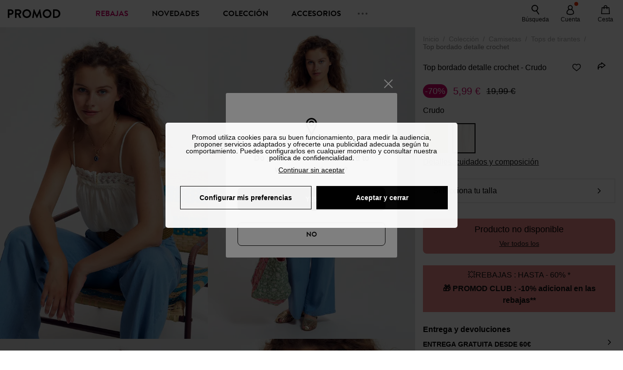

--- FILE ---
content_type: text/html;charset=utf-8
request_url: https://www.promod.es/es-es/top-bordado-detalle-crochet-crudo--p161636/
body_size: 63729
content:
<!DOCTYPE html><html  lang="es" data-capo=""><head><meta charset="utf-8">
<meta name="viewport" content="width=device-width, initial-scale=1, maximum-scale=5">
<title>Top bordado detalle crochet - Crudo</title>
<link rel="preconnect" href="https://api.promod.com">
<link rel="preconnect" href="https://asset.promod.com">
<link rel="preconnect" href="https://www.google.com">
<link rel="preconnect" href="https://www.gstatic.com" crossorigin>
<script type="text/javascript" src="https://asset.promod.com/utils/privacy.js" id="privacy" rel="preload" referrerpolicy="strict-origin-when-cross-origin" fetchpriority="low"></script>
<style>@-webkit-keyframes glow{50%{opacity:.5}}@keyframes glow{50%{opacity:.5}}a,abbr,acronym,address,applet,article,aside,audio,b,big,blockquote,body,canvas,caption,center,cite,code,dd,del,details,dfn,div,dl,dt,em,embed,fieldset,figcaption,figure,footer,form,h1,h2,h3,h4,h5,h6,header,hgroup,html,i,iframe,img,ins,kbd,label,legend,li,mark,menu,nav,object,ol,output,p,pre,q,ruby,s,samp,section,small,span,strike,strong,sub,summary,sup,table,tbody,td,tfoot,th,thead,time,tr,tt,u,ul,var,video{border:0;-webkit-box-sizing:border-box;box-sizing:border-box;font-size:100%;margin:0;padding:0;vertical-align:baseline}article,aside,details,figcaption,figure,footer,hgroup,menu,nav,section{display:block}body{line-height:1.25}ul{list-style:none}blockquote,q{quotes:none}blockquote:after,blockquote:before,q:after,q:before{content:""}table{border-collapse:collapse;border-spacing:0}input[type=number],input[type=search],input[type=text],textarea{font-size:1rem}input[type=search]{-webkit-appearance:none;-moz-appearance:none}input[type=search]::-webkit-search-cancel-button,input[type=search]::-webkit-search-decoration,input[type=search]::-webkit-search-results-button,input[type=search]::-webkit-search-results-decoration{-webkit-appearance:none;-moz-appearance:none}textarea{overflow:auto;resize:vertical;vertical-align:top}b,strong{font-weight:bolder}[v-cloak]{display:none}</style>
<style>@-webkit-keyframes glow{50%{opacity:.5}}@keyframes glow{50%{opacity:.5}}@font-face{font-display:swap;font-family:Brandon Grotesque Bold;font-style:normal;font-weight:700;src:url(https://asset.promod.com/ecom/fonts/BrandonGrotesqueWeb-Bold.woff2) format("woff2")}</style>
<style>@-webkit-keyframes glow{50%{opacity:.5}}@keyframes glow{50%{opacity:.5}}body,html{font-family:-apple-system,BlinkMacSystemFont,Segoe UI,Roboto,Oxygen-Sans,Ubuntu,Cantarell,Helvetica Neue,sans-serif;font-size:1rem;scroll-behavior:smooth}html>img{position:absolute;top:0;z-index:-1}body{overflow-x:hidden;width:100%}body>iframe{display:none}.pmd_noscroll{height:100%;overflow:hidden;-webkit-user-select:none;-moz-user-select:none;-ms-user-select:none;user-select:none}#__nuxt{height:100vh;margin:0 auto;max-width:1920px;width:100%}#__nuxt>.mdc-layout-grid{padding:0}#abtest-funnel_payment{overflow:hidden}em,i{font-style:italic}.ReactModalPortal{height:100vh}.pmd-productPage_slider .pmd-slider_list{height:135vw;overflow:hidden}.pmd-productPage_slider .pmd-slider_list .pmd-image{height:135vw;width:90vw}.pmd-no-scroll{overflow-y:hidden;-ms-touch-action:none;touch-action:none}.pmd-no-scroll .pmd-header--visible{z-index:20}.pmd-hidden{display:none;height:0;max-height:0;max-width:0;overflow:hidden;padding:0;visibility:hidden;width:0}@media (min-width:1280px){.pmd-hiddenDesktop{display:none;height:0;max-height:0;max-width:0;overflow:hidden;padding:0;visibility:hidden;width:0}}@media (max-width:1279.9px){.pmd-hiddenMobileAndTablet{display:none;height:0;max-height:0;max-width:0;overflow:hidden;padding:0;visibility:hidden;width:0}}@media (max-width:839.9px){.pmd-hiddenMobile{display:none;height:0;max-height:0;max-width:0;overflow:hidden;padding:0;visibility:hidden;width:0}}.pmd-linebreak{white-space:pre-line}.pmd-svg{height:1.5rem;width:1.5rem}.pmd-svg--small{height:1rem;width:1rem}.pmd-link--underline{color:#111;text-decoration:none;text-decoration:underline}.pmd-link--underline:active,.pmd-link--underline:focus,.pmd-link--underline:hover{color:#c06}.pmd-link--noUnderline{color:#111;text-decoration:underline;text-decoration:none}.pmd-link--noUnderline:active,.pmd-link--noUnderline:focus,.pmd-link--noUnderline:hover{color:#c06}.pmd-button--noAppearance{-webkit-appearance:none;-moz-appearance:none;appearance:none;background:none;border:none;cursor:pointer}.pmd-button--noAppearance:hover{outline:none}.pmd-bullet{position:relative}.pmd-bullet:before{border-radius:100%;content:"";height:.5rem;position:absolute;right:0;top:0;width:.5rem}.pmd-bullet--connected:before{background-color:#a1e6cc}.pmd-bullet--notConnected:before{background-color:#e83200}.pmd-scrollbar{height:100%;margin:.25rem .25rem .25rem 0;overflow:auto;scrollbar-color:#ababab #fff;scrollbar-width:thin}.pmd-scrollbar::-webkit-scrollbar{width:.375rem}.pmd-scrollbar::-webkit-scrollbar-track{background:#dbdbdb;border-radius:1rem}.pmd-scrollbar::-webkit-scrollbar-thumb{background-color:#111;border-radius:1rem}.Vue-Toastification__container{z-index:30000}@media (max-width:839.9px){.Vue-Toastification__container{left:0;margin:0;padding:0;top:0;width:100vw}}.Vue-Toastification__container .Vue-Toastification__toast{border-radius:.5rem;display:-webkit-box;display:-ms-flexbox;display:flex;min-height:0;padding:.5rem .5rem .5rem 1rem;-webkit-box-orient:horizontal;-webkit-box-direction:normal;-ms-flex-direction:row;flex-direction:row;-webkit-box-pack:center;-ms-flex-pack:center;justify-content:center;-webkit-box-align:center;-ms-flex-align:center;align-items:center}@media (max-width:839.9px){.Vue-Toastification__container .Vue-Toastification__toast{max-width:none;width:100%}}.Vue-Toastification__container .Vue-Toastification__toast--success{background-color:#47d7a3;color:#111}.Vue-Toastification__container .Vue-Toastification__toast--success>.pmd-toastIcon_cross{fill:#111}.Vue-Toastification__container .Vue-Toastification__toast--error{background-color:#eb8a8a;color:#111}.Vue-Toastification__container .Vue-Toastification__toast--error>.pmd-toastIcon_cross{fill:#111}.Vue-Toastification__container .Vue-Toastification__toast--info{background-color:#8db2df;color:#111}.Vue-Toastification__container .Vue-Toastification__toast--info>.pmd-toastIcon_cross{fill:#111}.Vue-Toastification__container .Vue-Toastification__toast-body{font-family:-apple-system,BlinkMacSystemFont,Segoe UI,Roboto,Oxygen-Sans,Ubuntu,Cantarell,Helvetica Neue,sans-serif;font-size:1rem}.Vue-Toastification__icon{margin-right:1.5rem}.Vue-Toastification__close-button,.Vue-Toastification__icon{opacity:1}.grecaptcha-badge{visibility:hidden;z-index:1000}</style>
<style>@-webkit-keyframes glow{50%{opacity:.5}}@keyframes glow{50%{opacity:.5}}.pmd-accountLayout{display:-webkit-box;display:-ms-flexbox;display:flex;-webkit-box-orient:vertical;-webkit-box-direction:normal;-ms-flex-direction:column;flex-direction:column}.pmd-accountLayout_header{margin-bottom:2rem}@media (min-width:1280px){.pmd-accountLayout_header{display:-webkit-box;display:-ms-flexbox;display:flex;position:relative;-webkit-box-orient:horizontal;-webkit-box-direction:normal;-ms-flex-direction:row;flex-direction:row;-webkit-box-align:center;-ms-flex-align:center;align-items:center}.pmd-accountLayout_header .pmd-buttonBack{left:-3rem;position:absolute;top:.1rem}.pmd-accountLayout_body{display:-webkit-box;display:-ms-flexbox;display:flex;-webkit-box-orient:horizontal;-webkit-box-direction:normal;-ms-flex-direction:row;flex-direction:row}}.pmd-accountLayout_body--left,.pmd-accountLayout_body--right{display:grid;grid-auto-rows:-webkit-min-content;grid-auto-rows:min-content;grid-gap:1.5rem}@media (min-width:1280px){.pmd-accountLayout_body--left,.pmd-accountLayout_body--right{grid-auto-flow:row}.pmd-accountLayout_body--left{width:60%}}.pmd-accountLayout_body--right{font-family:-apple-system,BlinkMacSystemFont,Segoe UI,Roboto,Oxygen-Sans,Ubuntu,Cantarell,Helvetica Neue,sans-serif;font-size:.875rem;line-height:1rem}@media (max-width:1279.9px){.pmd-accountLayout_body--right{margin-top:1.5rem}}@media (min-width:1280px){.pmd-accountLayout_body--right{padding-left:2rem;width:40%}}@media (max-width:1279.9px){.pmd-accountLayout_content{margin-bottom:3.5rem}}.pmd-accountLayout_title{font-family:Brandon Grotesque Bold,arial,sans-serif;font-size:1.4375rem;line-height:1.4375rem;text-transform:uppercase}@media (max-width:1279.9px){.pmd-accountLayout_title{display:none}}@media (min-width:1280px){.pmd-accountLayout_title{font-family:Brandon Grotesque Bold,arial,sans-serif;font-size:1.725rem;line-height:1.725rem;text-transform:uppercase}}@media (max-width:1279.9px){.pmd-accountLayout_deleteInfos,.pmd-accountLayout_reassurance{display:-webkit-box;display:-ms-flexbox;display:flex;padding:0 2rem;-webkit-box-orient:horizontal;-webkit-box-direction:normal;-ms-flex-direction:row;flex-direction:row}}.pmd-accountLayout_deleteInfos a,.pmd-accountLayout_reassurance p{margin-left:1rem}</style>
<style>@-webkit-keyframes glow{50%{opacity:.5}}@keyframes glow{50%{opacity:.5}}.pmd-form{width:100%}.pmd-form_forgotPassword{font-family:-apple-system,BlinkMacSystemFont,Segoe UI,Roboto,Oxygen-Sans,Ubuntu,Cantarell,Helvetica Neue,sans-serif;font-size:.875rem;line-height:1rem}.pmd-form_createAccount,.pmd-form_forgotPassword{display:block;text-align:center}.pmd-form_legalMention{font-family:-apple-system,BlinkMacSystemFont,Segoe UI,Roboto,Oxygen-Sans,Ubuntu,Cantarell,Helvetica Neue,sans-serif;font-size:.875rem;line-height:1rem;margin-top:1.5rem}.pmd-form_legalMention .pmd-svg{margin-right:1rem;width:2rem}.pmd-form_labelOptional{color:#ababab;font-size:.75rem;font-style:italic}.pmd-form_separator{display:-webkit-box;display:-ms-flexbox;display:flex;position:relative;-webkit-box-orient:horizontal;-webkit-box-direction:normal;-ms-flex-direction:row;flex-direction:row;-webkit-box-pack:center;-ms-flex-pack:center;justify-content:center;-webkit-box-align:center;-ms-flex-align:center;align-items:center;font-family:-apple-system,BlinkMacSystemFont,Segoe UI,Roboto,Oxygen-Sans,Ubuntu,Cantarell,Helvetica Neue,sans-serif;font-size:.875rem;line-height:1.25rem;margin:1rem 0}.pmd-form_separator:after,.pmd-form_separator:before{content:"";-webkit-box-flex:1;background:#dbdbdb;-ms-flex:1;flex:1;height:1px}.pmd-form_separator:before{margin-right:1rem}.pmd-form_separator:after{margin-left:1rem}.pmd-form_reassurance{font-family:-apple-system,BlinkMacSystemFont,Segoe UI,Roboto,Oxygen-Sans,Ubuntu,Cantarell,Helvetica Neue,sans-serif;font-size:.875rem;line-height:1rem;margin:1rem 0}.pmd-form_reassurance p{-webkit-box-flex:1;-ms-flex:1;flex:1;margin-left:1rem}.pmd-form_action{display:-webkit-box;display:-ms-flexbox;display:flex;-webkit-box-orient:vertical;-webkit-box-direction:normal;-ms-flex-direction:column;flex-direction:column;-webkit-box-pack:center;-ms-flex-pack:center;justify-content:center;-webkit-box-align:center;-ms-flex-align:center;align-items:center}.pmd-form_action a,.pmd-form_action button{margin:1rem 0;-webkit-transition:all .3s ease-in-out;transition:all .3s ease-in-out;width:100%}.pmd-form_action a{font-family:-apple-system,BlinkMacSystemFont,Segoe UI,Roboto,Oxygen-Sans,Ubuntu,Cantarell,Helvetica Neue,sans-serif;font-size:.875rem;line-height:1.25rem;text-align:center}.pmd-form_action a:first-letter{text-transform:uppercase}.pmd-form_action a:nth-child(2){margin-top:0}@media (min-width:1280px){.pmd-form_action{padding:0}}.pmd-form_action--fixed{background:#fff;bottom:0;-webkit-box-shadow:0 -2px 6px #7c7c7c;box-shadow:0 -2px 6px #7c7c7c;margin-left:-1rem;padding:1rem;position:fixed;width:100vw;z-index:1000}.pmd-form_errorBanner{font-size:.75rem;line-height:1rem;margin:1rem 0;width:100%}.pmd-form_errorBanner .pmd-banner_bloc{display:-webkit-box;display:-ms-flexbox;display:flex;-webkit-box-orient:horizontal;-webkit-box-direction:normal;-ms-flex-direction:row;flex-direction:row;-webkit-box-align:center;-ms-flex-align:center;align-items:center}.pmd-form_select{margin-bottom:1.5rem;text-transform:uppercase}.pmd-form_stickyButton{margin:1rem 0;text-align:center}@media (max-width:1279.9px){.pmd-form_stickyButton{margin:0}.pmd-form_stickyButton>.pmd-button{width:100%}}.pmd-form_field--horizontalFlex{-webkit-box-orient:horizontal;-ms-flex-direction:row;flex-direction:row;-webkit-box-align:center;-ms-flex-align:center;align-items:center}.pmd-form_field--horizontalFlex,.pmd-form_field--verticaFlex{display:-webkit-box;display:-ms-flexbox;display:flex;-webkit-box-direction:normal}.pmd-form_field--verticaFlex{-webkit-box-orient:vertical;-ms-flex-direction:column;flex-direction:column}.pmd-form_field--required{display:block;font-family:-apple-system,BlinkMacSystemFont,Segoe UI,Roboto,Oxygen-Sans,Ubuntu,Cantarell,Helvetica Neue,sans-serif;font-size:.75rem;font-style:italic;line-height:1.125rem;margin-top:1.5rem}.pmd-form_radioButton{-webkit-appearance:none;-moz-appearance:none;appearance:none;border:1px solid #ababab;border-radius:100%;cursor:pointer;display:-webkit-box;display:-ms-flexbox;display:flex;height:1.25rem;margin:0 1rem 0 0;min-width:1.25rem;outline:none;-webkit-box-orient:vertical;-webkit-box-direction:normal;-ms-flex-direction:column;flex-direction:column;-webkit-box-pack:center;-ms-flex-pack:center;justify-content:center;-webkit-box-align:center;-ms-flex-align:center;align-items:center}.pmd-form_radioButton:checked{border:2px solid #111}.pmd-form_radioButton:checked:before{background:#111;border-radius:100%;content:"";height:.625rem;width:.625rem}.pmd-form_radioButton:focus:not(:checked){border-color:#111}.pmd-form_radioButton:focus:checked{border:2px solid #111}.pmd-form_recaptcha{-webkit-transform:scale(.8);transform:scale(.8)}.pmd-form_recaptchaContainer{display:-webkit-box;display:-ms-flexbox;display:flex;-webkit-box-pack:center;-ms-flex-pack:center;justify-content:center}</style>
<style>@-webkit-keyframes glow{50%{opacity:.5}}@keyframes glow{50%{opacity:.5}}.fade-enter-active,.fade-leave-active{-webkit-transition:opacity .3s;transition:opacity .3s}.fade-enter-from,.fade-leave-to{opacity:0}@media (max-width:1279.9px){.mobile-slide-up-enter-from,.mobile-slide-up-leave-to{-webkit-transform:translateY(100vh);transform:translateY(100vh);-webkit-transition:all .3s ease;transition:all .3s ease}}@media (min-width:1280px){.mobile-slide-up-enter-from,.mobile-slide-up-leave-to{-webkit-transform:translateX(100%);transform:translate(100%);-webkit-transition:all .3s ease;transition:all .3s ease}}@media (max-width:1279.9px){.mobile-slide-up-enter-to,.mobile-slide-up-leave-from{-webkit-transform:translateY(0);transform:translateY(0);-webkit-transition:all .6s ease;transition:all .6s ease}}@media (min-width:1280px){.mobile-slide-up-enter-to,.mobile-slide-up-leave-from{-webkit-transition:all .6s ease;transition:all .6s ease}}@media (max-width:1279.9px){.horizontal-slide-enter-from,.horizontal-slide-leave-to{-webkit-transform:translateY(0);transform:translateY(0);-webkit-transition:all .6s ease;transition:all .6s ease}}@media (min-width:1280px){.horizontal-slide-enter-from,.horizontal-slide-leave-to{-webkit-transform:translateX(100%);transform:translate(100%);-webkit-transition:all .6s ease;transition:all .6s ease}}@media (max-width:1279.9px){.horizontal-slide-enter-to,.horizontal-slide-leave-from{-webkit-transform:translateY(0);transform:translateY(0);-webkit-transition:all .6s ease;transition:all .6s ease}}@media (min-width:1280px){.horizontal-slide-enter-to,.horizontal-slide-leave-from{-webkit-transform:translateX(0);transform:translate(0);-webkit-transition:all .6s ease;transition:all .6s ease}}.transition-height-enter-active,.transition-height-leave-active{-webkit-transition:opacity .3s;transition:opacity .3s;-webkit-transition-delay:.3s;transition-delay:.3s}.transition-height-enter-from,.transition-height-leave-to{height:0;-webkit-transition-delay:.3s;transition-delay:.3s}.horizontal-slide-from-left-enter-from,.horizontal-slide-from-left-leave-to{-webkit-transition:all .6s ease;transition:all .6s ease}@media (min-width:1280px){.horizontal-slide-from-left-enter-from,.horizontal-slide-from-left-leave-to{-webkit-transform:translateX(-100%);transform:translate(-100%)}}.horizontal-slide-from-left-enter-to,.horizontal-slide-from-left-leave-from{-webkit-transform:translateX(0);transform:translate(0);-webkit-transition:all .6s ease;transition:all .6s ease}@media (min-width:1280px){.horizontal-slide-from-left-enter-to,.horizontal-slide-from-left-leave-from{-webkit-transform:translateX(-100%);transform:translate(-100%)}}</style>
<style>@-webkit-keyframes glow{50%{opacity:.5}}@keyframes glow{50%{opacity:.5}}.pmd-cartProduct{display:-webkit-box;display:-ms-flexbox;display:flex;width:100%;-webkit-box-orient:horizontal;-webkit-box-direction:normal;background:#fff;border-radius:.75rem;-ms-flex-direction:row;flex-direction:row;-ms-flex-wrap:nowrap;flex-wrap:nowrap}@media (max-width:1279.9px){.pmd-cartProduct{max-width:calc(100vw - 2rem)}}.pmd-cartProduct_wrapper{margin-bottom:.5rem;position:relative}.pmd-cartProduct_image{background:#f4f4f4;border:2px solid #fff;border-radius:.75rem;height:12.625rem;min-width:5.75rem;overflow:hidden;position:relative;width:5.75rem}.pmd-cartProduct_image .pmd-image_container{display:-webkit-box;display:-ms-flexbox;display:flex;-webkit-box-pack:center;-ms-flex-pack:center;height:100%;justify-content:center}.pmd-cartProduct_image .pmd-image_container .pmd-image{height:100%;max-width:none;width:auto}.pmd-cartProduct_description{display:-webkit-box;display:-ms-flexbox;display:flex;-webkit-box-orient:vertical;-webkit-box-direction:normal;-ms-flex-direction:column;flex-direction:column;margin-bottom:1rem;padding:.5rem 0 .5rem 1rem;width:calc(100% - 7.75rem)}@media (min-width:1280px){.pmd-cartProduct_description{margin-bottom:0}}.pmd-cartProduct_details .pmd-cartProduct_price{margin-top:.15rem;-webkit-box-pack:left;-ms-flex-pack:left;justify-content:left}.pmd-cartProduct_libelle{display:block;font-family:-apple-system,BlinkMacSystemFont,Segoe UI,Roboto,Oxygen-Sans,Ubuntu,Cantarell,Helvetica Neue,sans-serif;font-size:1rem;font-weight:700;line-height:1.5rem;overflow:hidden;text-overflow:ellipsis;text-transform:none;white-space:nowrap;width:100%}.pmd-cartProduct_libelle:active,.pmd-cartProduct_libelle:focus,.pmd-cartProduct_libelle:hover{color:#111}.pmd-cartProduct_libelle--grey{color:#7c7c7c;font-family:-apple-system,BlinkMacSystemFont,Segoe UI,Roboto,Oxygen-Sans,Ubuntu,Cantarell,Helvetica Neue,sans-serif;font-size:.875rem;font-size:.75rem;line-height:1.25rem}.pmd-cartProduct_deleteProduct{cursor:pointer;height:.75rem;margin:.375rem;width:.75rem}</style>
<style>@-webkit-keyframes glow{50%{opacity:.5}}@keyframes glow{50%{opacity:.5}}@media (min-width:1280px){.pmd-orderView{height:100%;padding:2rem 0 1rem 1.5rem;position:relative}.pmd-orderView,.pmd-orderView_list{display:grid;grid-template-columns:repeat(9,1fr);grid-gap:1rem;background:#f0f5fb;grid-column-end:10;grid-column-start:1;grid-template-rows:-webkit-max-content;grid-template-rows:max-content}.pmd-orderView_list{height:-webkit-max-content;height:-moz-max-content;height:max-content}.pmd-orderView_item{background:#f0f5fb;border-radius:.5rem 0 0 .5rem;grid-column-end:10;grid-column-start:1}.pmd-orderView_item>label:hover{background:#12121208;border-radius:.5rem 0 0 .5rem;-webkit-transition:all .3s;transition:all .3s}}@media (max-width:1279.9px){.pmd-orderView_item:nth-child(2n){background-color:#f4f4f4}}.pmd-orderView_item>label{cursor:pointer;display:-webkit-box;display:-ms-flexbox;display:flex;padding:.5rem}@media (max-width:1279.9px){.pmd-orderView_item>label{padding:1rem}}@media (min-width:1280px){.pmd-orderView_item--selected{background:#fff}}.pmd-orderView_body{padding:1rem}@media (min-width:1280px){.pmd-orderView_body{background:#fff;border-top:none;bottom:0;grid-column-end:10;overflow:auto;padding:2rem;position:absolute;right:0;top:0;width:66.6666666667%}}</style>
<style>.Vue-Toastification__container{-webkit-box-sizing:border-box;box-sizing:border-box;color:#fff;display:-webkit-box;display:-ms-flexbox;display:flex;min-height:100%;padding:4px;position:fixed;width:600px;z-index:9999;-webkit-box-orient:vertical;-webkit-box-direction:normal;-ms-flex-direction:column;flex-direction:column;pointer-events:none}@media only screen and (min-width:600px){.Vue-Toastification__container.top-center,.Vue-Toastification__container.top-left,.Vue-Toastification__container.top-right{top:1em}.Vue-Toastification__container.bottom-center,.Vue-Toastification__container.bottom-left,.Vue-Toastification__container.bottom-right{bottom:1em;-webkit-box-orient:vertical;-webkit-box-direction:reverse;-ms-flex-direction:column-reverse;flex-direction:column-reverse}.Vue-Toastification__container.bottom-left,.Vue-Toastification__container.top-left{left:1em}.Vue-Toastification__container.bottom-left .Vue-Toastification__toast,.Vue-Toastification__container.top-left .Vue-Toastification__toast{margin-right:auto}@supports not (-moz-appearance:none){.Vue-Toastification__container.bottom-left .Vue-Toastification__toast--rtl,.Vue-Toastification__container.top-left .Vue-Toastification__toast--rtl{margin-left:auto;margin-right:unset}}.Vue-Toastification__container.bottom-right,.Vue-Toastification__container.top-right{right:1em}.Vue-Toastification__container.bottom-right .Vue-Toastification__toast,.Vue-Toastification__container.top-right .Vue-Toastification__toast{margin-left:auto}@supports not (-moz-appearance:none){.Vue-Toastification__container.bottom-right .Vue-Toastification__toast--rtl,.Vue-Toastification__container.top-right .Vue-Toastification__toast--rtl{margin-left:unset;margin-right:auto}}.Vue-Toastification__container.bottom-center,.Vue-Toastification__container.top-center{left:50%;margin-left:-300px}.Vue-Toastification__container.bottom-center .Vue-Toastification__toast,.Vue-Toastification__container.top-center .Vue-Toastification__toast{margin-left:auto;margin-right:auto}}@media only screen and (max-width:600px){.Vue-Toastification__container{left:0;margin:0;padding:0;width:100vw}.Vue-Toastification__container .Vue-Toastification__toast{width:100%}.Vue-Toastification__container.top-center,.Vue-Toastification__container.top-left,.Vue-Toastification__container.top-right{top:0}.Vue-Toastification__container.bottom-center,.Vue-Toastification__container.bottom-left,.Vue-Toastification__container.bottom-right{bottom:0;-webkit-box-orient:vertical;-webkit-box-direction:reverse;-ms-flex-direction:column-reverse;flex-direction:column-reverse}}.Vue-Toastification__toast{border-radius:8px;-webkit-box-shadow:0 1px 10px 0 rgba(0,0,0,.1),0 2px 15px 0 rgba(0,0,0,.05);box-shadow:0 1px 10px #0000001a,0 2px 15px #0000000d;-webkit-box-sizing:border-box;box-sizing:border-box;display:-webkit-inline-box;display:-ms-inline-flexbox;display:inline-flex;margin-bottom:1rem;max-height:800px;min-height:64px;padding:22px 24px;position:relative;-webkit-box-pack:justify;-ms-flex-pack:justify;direction:ltr;font-family:Lato,Helvetica,Roboto,Arial,sans-serif;justify-content:space-between;max-width:600px;min-width:326px;overflow:hidden;pointer-events:auto;-webkit-transform:translateZ(0);transform:translateZ(0)}.Vue-Toastification__toast--rtl{direction:rtl}.Vue-Toastification__toast--default{background-color:#1976d2;color:#fff}.Vue-Toastification__toast--info{background-color:#2196f3;color:#fff}.Vue-Toastification__toast--success{background-color:#4caf50;color:#fff}.Vue-Toastification__toast--error{background-color:#ff5252;color:#fff}.Vue-Toastification__toast--warning{background-color:#ffc107;color:#fff}@media only screen and (max-width:600px){.Vue-Toastification__toast{border-radius:0;margin-bottom:.5rem}}.Vue-Toastification__toast-body{font-size:16px;line-height:24px;white-space:pre-wrap;word-break:break-word}.Vue-Toastification__toast-body,.Vue-Toastification__toast-component-body{-webkit-box-flex:1;-ms-flex:1;flex:1}.Vue-Toastification__toast.disable-transition{-webkit-animation:none!important;animation:none!important}.Vue-Toastification__close-button{background:transparent;border:none;cursor:pointer;font-size:24px;font-weight:700;line-height:24px;outline:none;padding:0 0 0 10px;-webkit-transition:.3s ease;transition:.3s ease;-webkit-box-align:center;-ms-flex-align:center;align-items:center;color:#fff;opacity:.3;-webkit-transition:visibility 0s,opacity .2s linear;transition:visibility 0s,opacity .2s linear}.Vue-Toastification__close-button:focus,.Vue-Toastification__close-button:hover{opacity:1}.Vue-Toastification__toast:not(:hover) .Vue-Toastification__close-button.show-on-hover{opacity:0}.Vue-Toastification__toast--rtl .Vue-Toastification__close-button{padding-left:unset;padding-right:10px}@-webkit-keyframes scale-x-frames{0%{-webkit-transform:scaleX(1);transform:scaleX(1)}to{-webkit-transform:scaleX(0);transform:scaleX(0)}}@keyframes scale-x-frames{0%{-webkit-transform:scaleX(1);transform:scaleX(1)}to{-webkit-transform:scaleX(0);transform:scaleX(0)}}.Vue-Toastification__progress-bar{-webkit-animation:scale-x-frames linear 1 forwards;animation:scale-x-frames linear 1 forwards;background-color:#ffffffb3;bottom:0;height:5px;left:0;position:absolute;-webkit-transform-origin:left;transform-origin:left;width:100%;z-index:10000}.Vue-Toastification__toast--rtl .Vue-Toastification__progress-bar{left:unset;right:0;-webkit-transform-origin:right;transform-origin:right}.Vue-Toastification__icon{background:transparent;border:none;margin:auto 18px auto 0;outline:none;padding:0;-webkit-transition:.3s ease;transition:.3s ease;-webkit-box-align:center;-ms-flex-align:center;align-items:center;height:100%;width:20px}.Vue-Toastification__toast--rtl .Vue-Toastification__icon{margin:auto 0 auto 18px}@-webkit-keyframes bounceInRight{0%,60%,75%,90%,to{-webkit-animation-timing-function:cubic-bezier(.215,.61,.355,1);animation-timing-function:cubic-bezier(.215,.61,.355,1)}0%{opacity:0;-webkit-transform:translate3d(3000px,0,0);transform:translate3d(3000px,0,0)}60%{opacity:1;-webkit-transform:translate3d(-25px,0,0);transform:translate3d(-25px,0,0)}75%{-webkit-transform:translate3d(10px,0,0);transform:translate3d(10px,0,0)}90%{-webkit-transform:translate3d(-5px,0,0);transform:translate3d(-5px,0,0)}to{-webkit-transform:none;transform:none}}@keyframes bounceInRight{0%,60%,75%,90%,to{-webkit-animation-timing-function:cubic-bezier(.215,.61,.355,1);animation-timing-function:cubic-bezier(.215,.61,.355,1)}0%{opacity:0;-webkit-transform:translate3d(3000px,0,0);transform:translate3d(3000px,0,0)}60%{opacity:1;-webkit-transform:translate3d(-25px,0,0);transform:translate3d(-25px,0,0)}75%{-webkit-transform:translate3d(10px,0,0);transform:translate3d(10px,0,0)}90%{-webkit-transform:translate3d(-5px,0,0);transform:translate3d(-5px,0,0)}to{-webkit-transform:none;transform:none}}@-webkit-keyframes bounceOutRight{40%{opacity:1;-webkit-transform:translate3d(-20px,0,0);transform:translate3d(-20px,0,0)}to{opacity:0;-webkit-transform:translate3d(1000px,0,0);transform:translate3d(1000px,0,0)}}@keyframes bounceOutRight{40%{opacity:1;-webkit-transform:translate3d(-20px,0,0);transform:translate3d(-20px,0,0)}to{opacity:0;-webkit-transform:translate3d(1000px,0,0);transform:translate3d(1000px,0,0)}}@-webkit-keyframes bounceInLeft{0%,60%,75%,90%,to{-webkit-animation-timing-function:cubic-bezier(.215,.61,.355,1);animation-timing-function:cubic-bezier(.215,.61,.355,1)}0%{opacity:0;-webkit-transform:translate3d(-3000px,0,0);transform:translate3d(-3000px,0,0)}60%{opacity:1;-webkit-transform:translate3d(25px,0,0);transform:translate3d(25px,0,0)}75%{-webkit-transform:translate3d(-10px,0,0);transform:translate3d(-10px,0,0)}90%{-webkit-transform:translate3d(5px,0,0);transform:translate3d(5px,0,0)}to{-webkit-transform:none;transform:none}}@keyframes bounceInLeft{0%,60%,75%,90%,to{-webkit-animation-timing-function:cubic-bezier(.215,.61,.355,1);animation-timing-function:cubic-bezier(.215,.61,.355,1)}0%{opacity:0;-webkit-transform:translate3d(-3000px,0,0);transform:translate3d(-3000px,0,0)}60%{opacity:1;-webkit-transform:translate3d(25px,0,0);transform:translate3d(25px,0,0)}75%{-webkit-transform:translate3d(-10px,0,0);transform:translate3d(-10px,0,0)}90%{-webkit-transform:translate3d(5px,0,0);transform:translate3d(5px,0,0)}to{-webkit-transform:none;transform:none}}@-webkit-keyframes bounceOutLeft{20%{opacity:1;-webkit-transform:translate3d(20px,0,0);transform:translate3d(20px,0,0)}to{opacity:0;-webkit-transform:translate3d(-2000px,0,0);transform:translate3d(-2000px,0,0)}}@keyframes bounceOutLeft{20%{opacity:1;-webkit-transform:translate3d(20px,0,0);transform:translate3d(20px,0,0)}to{opacity:0;-webkit-transform:translate3d(-2000px,0,0);transform:translate3d(-2000px,0,0)}}@-webkit-keyframes bounceInUp{0%,60%,75%,90%,to{-webkit-animation-timing-function:cubic-bezier(.215,.61,.355,1);animation-timing-function:cubic-bezier(.215,.61,.355,1)}0%{opacity:0;-webkit-transform:translate3d(0,3000px,0);transform:translate3d(0,3000px,0)}60%{opacity:1;-webkit-transform:translate3d(0,-20px,0);transform:translate3d(0,-20px,0)}75%{-webkit-transform:translate3d(0,10px,0);transform:translate3d(0,10px,0)}90%{-webkit-transform:translate3d(0,-5px,0);transform:translate3d(0,-5px,0)}to{-webkit-transform:translateZ(0);transform:translateZ(0)}}@keyframes bounceInUp{0%,60%,75%,90%,to{-webkit-animation-timing-function:cubic-bezier(.215,.61,.355,1);animation-timing-function:cubic-bezier(.215,.61,.355,1)}0%{opacity:0;-webkit-transform:translate3d(0,3000px,0);transform:translate3d(0,3000px,0)}60%{opacity:1;-webkit-transform:translate3d(0,-20px,0);transform:translate3d(0,-20px,0)}75%{-webkit-transform:translate3d(0,10px,0);transform:translate3d(0,10px,0)}90%{-webkit-transform:translate3d(0,-5px,0);transform:translate3d(0,-5px,0)}to{-webkit-transform:translateZ(0);transform:translateZ(0)}}@-webkit-keyframes bounceOutUp{20%{-webkit-transform:translate3d(0,-10px,0);transform:translate3d(0,-10px,0)}40%,45%{opacity:1;-webkit-transform:translate3d(0,20px,0);transform:translate3d(0,20px,0)}to{opacity:0;-webkit-transform:translate3d(0,-2000px,0);transform:translate3d(0,-2000px,0)}}@keyframes bounceOutUp{20%{-webkit-transform:translate3d(0,-10px,0);transform:translate3d(0,-10px,0)}40%,45%{opacity:1;-webkit-transform:translate3d(0,20px,0);transform:translate3d(0,20px,0)}to{opacity:0;-webkit-transform:translate3d(0,-2000px,0);transform:translate3d(0,-2000px,0)}}@-webkit-keyframes bounceInDown{0%,60%,75%,90%,to{-webkit-animation-timing-function:cubic-bezier(.215,.61,.355,1);animation-timing-function:cubic-bezier(.215,.61,.355,1)}0%{opacity:0;-webkit-transform:translate3d(0,-3000px,0);transform:translate3d(0,-3000px,0)}60%{opacity:1;-webkit-transform:translate3d(0,25px,0);transform:translate3d(0,25px,0)}75%{-webkit-transform:translate3d(0,-10px,0);transform:translate3d(0,-10px,0)}90%{-webkit-transform:translate3d(0,5px,0);transform:translate3d(0,5px,0)}to{-webkit-transform:none;transform:none}}@keyframes bounceInDown{0%,60%,75%,90%,to{-webkit-animation-timing-function:cubic-bezier(.215,.61,.355,1);animation-timing-function:cubic-bezier(.215,.61,.355,1)}0%{opacity:0;-webkit-transform:translate3d(0,-3000px,0);transform:translate3d(0,-3000px,0)}60%{opacity:1;-webkit-transform:translate3d(0,25px,0);transform:translate3d(0,25px,0)}75%{-webkit-transform:translate3d(0,-10px,0);transform:translate3d(0,-10px,0)}90%{-webkit-transform:translate3d(0,5px,0);transform:translate3d(0,5px,0)}to{-webkit-transform:none;transform:none}}@-webkit-keyframes bounceOutDown{20%{-webkit-transform:translate3d(0,10px,0);transform:translate3d(0,10px,0)}40%,45%{opacity:1;-webkit-transform:translate3d(0,-20px,0);transform:translate3d(0,-20px,0)}to{opacity:0;-webkit-transform:translate3d(0,2000px,0);transform:translate3d(0,2000px,0)}}@keyframes bounceOutDown{20%{-webkit-transform:translate3d(0,10px,0);transform:translate3d(0,10px,0)}40%,45%{opacity:1;-webkit-transform:translate3d(0,-20px,0);transform:translate3d(0,-20px,0)}to{opacity:0;-webkit-transform:translate3d(0,2000px,0);transform:translate3d(0,2000px,0)}}.Vue-Toastification__bounce-enter-active.bottom-left,.Vue-Toastification__bounce-enter-active.top-left{-webkit-animation-name:bounceInLeft;animation-name:bounceInLeft}.Vue-Toastification__bounce-enter-active.bottom-right,.Vue-Toastification__bounce-enter-active.top-right{-webkit-animation-name:bounceInRight;animation-name:bounceInRight}.Vue-Toastification__bounce-enter-active.top-center{-webkit-animation-name:bounceInDown;animation-name:bounceInDown}.Vue-Toastification__bounce-enter-active.bottom-center{-webkit-animation-name:bounceInUp;animation-name:bounceInUp}.Vue-Toastification__bounce-leave-active:not(.disable-transition).bottom-left,.Vue-Toastification__bounce-leave-active:not(.disable-transition).top-left{-webkit-animation-name:bounceOutLeft;animation-name:bounceOutLeft}.Vue-Toastification__bounce-leave-active:not(.disable-transition).bottom-right,.Vue-Toastification__bounce-leave-active:not(.disable-transition).top-right{-webkit-animation-name:bounceOutRight;animation-name:bounceOutRight}.Vue-Toastification__bounce-leave-active:not(.disable-transition).top-center{-webkit-animation-name:bounceOutUp;animation-name:bounceOutUp}.Vue-Toastification__bounce-leave-active:not(.disable-transition).bottom-center{-webkit-animation-name:bounceOutDown;animation-name:bounceOutDown}.Vue-Toastification__bounce-enter-active,.Vue-Toastification__bounce-leave-active{-webkit-animation-duration:.75s;animation-duration:.75s;-webkit-animation-fill-mode:both;animation-fill-mode:both}.Vue-Toastification__bounce-move{-webkit-transition-duration:.4s;transition-duration:.4s;-webkit-transition-property:all;transition-property:all;-webkit-transition-timing-function:ease-in-out;transition-timing-function:ease-in-out}@-webkit-keyframes fadeOutTop{0%{opacity:1;-webkit-transform:translateY(0);transform:translateY(0)}to{opacity:0;-webkit-transform:translateY(-50px);transform:translateY(-50px)}}@keyframes fadeOutTop{0%{opacity:1;-webkit-transform:translateY(0);transform:translateY(0)}to{opacity:0;-webkit-transform:translateY(-50px);transform:translateY(-50px)}}@-webkit-keyframes fadeOutLeft{0%{opacity:1;-webkit-transform:translateX(0);transform:translate(0)}to{opacity:0;-webkit-transform:translateX(-50px);transform:translate(-50px)}}@keyframes fadeOutLeft{0%{opacity:1;-webkit-transform:translateX(0);transform:translate(0)}to{opacity:0;-webkit-transform:translateX(-50px);transform:translate(-50px)}}@-webkit-keyframes fadeOutBottom{0%{opacity:1;-webkit-transform:translateY(0);transform:translateY(0)}to{opacity:0;-webkit-transform:translateY(50px);transform:translateY(50px)}}@keyframes fadeOutBottom{0%{opacity:1;-webkit-transform:translateY(0);transform:translateY(0)}to{opacity:0;-webkit-transform:translateY(50px);transform:translateY(50px)}}@-webkit-keyframes fadeOutRight{0%{opacity:1;-webkit-transform:translateX(0);transform:translate(0)}to{opacity:0;-webkit-transform:translateX(50px);transform:translate(50px)}}@keyframes fadeOutRight{0%{opacity:1;-webkit-transform:translateX(0);transform:translate(0)}to{opacity:0;-webkit-transform:translateX(50px);transform:translate(50px)}}@-webkit-keyframes fadeInLeft{0%{opacity:0;-webkit-transform:translateX(-50px);transform:translate(-50px)}to{opacity:1;-webkit-transform:translateX(0);transform:translate(0)}}@keyframes fadeInLeft{0%{opacity:0;-webkit-transform:translateX(-50px);transform:translate(-50px)}to{opacity:1;-webkit-transform:translateX(0);transform:translate(0)}}@-webkit-keyframes fadeInRight{0%{opacity:0;-webkit-transform:translateX(50px);transform:translate(50px)}to{opacity:1;-webkit-transform:translateX(0);transform:translate(0)}}@keyframes fadeInRight{0%{opacity:0;-webkit-transform:translateX(50px);transform:translate(50px)}to{opacity:1;-webkit-transform:translateX(0);transform:translate(0)}}@-webkit-keyframes fadeInTop{0%{opacity:0;-webkit-transform:translateY(-50px);transform:translateY(-50px)}to{opacity:1;-webkit-transform:translateY(0);transform:translateY(0)}}@keyframes fadeInTop{0%{opacity:0;-webkit-transform:translateY(-50px);transform:translateY(-50px)}to{opacity:1;-webkit-transform:translateY(0);transform:translateY(0)}}@-webkit-keyframes fadeInBottom{0%{opacity:0;-webkit-transform:translateY(50px);transform:translateY(50px)}to{opacity:1;-webkit-transform:translateY(0);transform:translateY(0)}}@keyframes fadeInBottom{0%{opacity:0;-webkit-transform:translateY(50px);transform:translateY(50px)}to{opacity:1;-webkit-transform:translateY(0);transform:translateY(0)}}.Vue-Toastification__fade-enter-active.bottom-left,.Vue-Toastification__fade-enter-active.top-left{-webkit-animation-name:fadeInLeft;animation-name:fadeInLeft}.Vue-Toastification__fade-enter-active.bottom-right,.Vue-Toastification__fade-enter-active.top-right{-webkit-animation-name:fadeInRight;animation-name:fadeInRight}.Vue-Toastification__fade-enter-active.top-center{-webkit-animation-name:fadeInTop;animation-name:fadeInTop}.Vue-Toastification__fade-enter-active.bottom-center{-webkit-animation-name:fadeInBottom;animation-name:fadeInBottom}.Vue-Toastification__fade-leave-active:not(.disable-transition).bottom-left,.Vue-Toastification__fade-leave-active:not(.disable-transition).top-left{-webkit-animation-name:fadeOutLeft;animation-name:fadeOutLeft}.Vue-Toastification__fade-leave-active:not(.disable-transition).bottom-right,.Vue-Toastification__fade-leave-active:not(.disable-transition).top-right{-webkit-animation-name:fadeOutRight;animation-name:fadeOutRight}.Vue-Toastification__fade-leave-active:not(.disable-transition).top-center{-webkit-animation-name:fadeOutTop;animation-name:fadeOutTop}.Vue-Toastification__fade-leave-active:not(.disable-transition).bottom-center{-webkit-animation-name:fadeOutBottom;animation-name:fadeOutBottom}.Vue-Toastification__fade-enter-active,.Vue-Toastification__fade-leave-active{-webkit-animation-duration:.75s;animation-duration:.75s;-webkit-animation-fill-mode:both;animation-fill-mode:both}.Vue-Toastification__fade-move{-webkit-transition-duration:.4s;transition-duration:.4s;-webkit-transition-property:all;transition-property:all;-webkit-transition-timing-function:ease-in-out;transition-timing-function:ease-in-out}@-webkit-keyframes slideInBlurredLeft{0%{-webkit-filter:blur(40px);filter:blur(40px);opacity:0;-webkit-transform:translateX(-1000px) scaleX(2.5) scaleY(.2);transform:translate(-1000px) scaleX(2.5) scaleY(.2);-webkit-transform-origin:100% 50%;transform-origin:100% 50%}to{-webkit-filter:blur(0);filter:blur(0);opacity:1;-webkit-transform:translateX(0) scaleY(1) scaleX(1);transform:translate(0) scaleY(1) scaleX(1);-webkit-transform-origin:50% 50%;transform-origin:50% 50%}}@keyframes slideInBlurredLeft{0%{-webkit-filter:blur(40px);filter:blur(40px);opacity:0;-webkit-transform:translateX(-1000px) scaleX(2.5) scaleY(.2);transform:translate(-1000px) scaleX(2.5) scaleY(.2);-webkit-transform-origin:100% 50%;transform-origin:100% 50%}to{-webkit-filter:blur(0);filter:blur(0);opacity:1;-webkit-transform:translateX(0) scaleY(1) scaleX(1);transform:translate(0) scaleY(1) scaleX(1);-webkit-transform-origin:50% 50%;transform-origin:50% 50%}}@-webkit-keyframes slideInBlurredTop{0%{-webkit-filter:blur(240px);filter:blur(240px);opacity:0;-webkit-transform:translateY(-1000px) scaleY(2.5) scaleX(.2);transform:translateY(-1000px) scaleY(2.5) scaleX(.2);-webkit-transform-origin:50% 0;transform-origin:50% 0}to{-webkit-filter:blur(0);filter:blur(0);opacity:1;-webkit-transform:translateY(0) scaleY(1) scaleX(1);transform:translateY(0) scaleY(1) scaleX(1);-webkit-transform-origin:50% 50%;transform-origin:50% 50%}}@keyframes slideInBlurredTop{0%{-webkit-filter:blur(240px);filter:blur(240px);opacity:0;-webkit-transform:translateY(-1000px) scaleY(2.5) scaleX(.2);transform:translateY(-1000px) scaleY(2.5) scaleX(.2);-webkit-transform-origin:50% 0;transform-origin:50% 0}to{-webkit-filter:blur(0);filter:blur(0);opacity:1;-webkit-transform:translateY(0) scaleY(1) scaleX(1);transform:translateY(0) scaleY(1) scaleX(1);-webkit-transform-origin:50% 50%;transform-origin:50% 50%}}@-webkit-keyframes slideInBlurredRight{0%{-webkit-filter:blur(40px);filter:blur(40px);opacity:0;-webkit-transform:translateX(1000px) scaleX(2.5) scaleY(.2);transform:translate(1000px) scaleX(2.5) scaleY(.2);-webkit-transform-origin:0 50%;transform-origin:0 50%}to{-webkit-filter:blur(0);filter:blur(0);opacity:1;-webkit-transform:translateX(0) scaleY(1) scaleX(1);transform:translate(0) scaleY(1) scaleX(1);-webkit-transform-origin:50% 50%;transform-origin:50% 50%}}@keyframes slideInBlurredRight{0%{-webkit-filter:blur(40px);filter:blur(40px);opacity:0;-webkit-transform:translateX(1000px) scaleX(2.5) scaleY(.2);transform:translate(1000px) scaleX(2.5) scaleY(.2);-webkit-transform-origin:0 50%;transform-origin:0 50%}to{-webkit-filter:blur(0);filter:blur(0);opacity:1;-webkit-transform:translateX(0) scaleY(1) scaleX(1);transform:translate(0) scaleY(1) scaleX(1);-webkit-transform-origin:50% 50%;transform-origin:50% 50%}}@-webkit-keyframes slideInBlurredBottom{0%{-webkit-filter:blur(240px);filter:blur(240px);opacity:0;-webkit-transform:translateY(1000px) scaleY(2.5) scaleX(.2);transform:translateY(1000px) scaleY(2.5) scaleX(.2);-webkit-transform-origin:50% 100%;transform-origin:50% 100%}to{-webkit-filter:blur(0);filter:blur(0);opacity:1;-webkit-transform:translateY(0) scaleY(1) scaleX(1);transform:translateY(0) scaleY(1) scaleX(1);-webkit-transform-origin:50% 50%;transform-origin:50% 50%}}@keyframes slideInBlurredBottom{0%{-webkit-filter:blur(240px);filter:blur(240px);opacity:0;-webkit-transform:translateY(1000px) scaleY(2.5) scaleX(.2);transform:translateY(1000px) scaleY(2.5) scaleX(.2);-webkit-transform-origin:50% 100%;transform-origin:50% 100%}to{-webkit-filter:blur(0);filter:blur(0);opacity:1;-webkit-transform:translateY(0) scaleY(1) scaleX(1);transform:translateY(0) scaleY(1) scaleX(1);-webkit-transform-origin:50% 50%;transform-origin:50% 50%}}@-webkit-keyframes slideOutBlurredTop{0%{-webkit-filter:blur(0);filter:blur(0);opacity:1;-webkit-transform:translateY(0) scaleY(1) scaleX(1);transform:translateY(0) scaleY(1) scaleX(1);-webkit-transform-origin:50% 0;transform-origin:50% 0}to{-webkit-filter:blur(240px);filter:blur(240px);opacity:0;-webkit-transform:translateY(-1000px) scaleY(2) scaleX(.2);transform:translateY(-1000px) scaleY(2) scaleX(.2);-webkit-transform-origin:50% 0;transform-origin:50% 0}}@keyframes slideOutBlurredTop{0%{-webkit-filter:blur(0);filter:blur(0);opacity:1;-webkit-transform:translateY(0) scaleY(1) scaleX(1);transform:translateY(0) scaleY(1) scaleX(1);-webkit-transform-origin:50% 0;transform-origin:50% 0}to{-webkit-filter:blur(240px);filter:blur(240px);opacity:0;-webkit-transform:translateY(-1000px) scaleY(2) scaleX(.2);transform:translateY(-1000px) scaleY(2) scaleX(.2);-webkit-transform-origin:50% 0;transform-origin:50% 0}}@-webkit-keyframes slideOutBlurredBottom{0%{-webkit-filter:blur(0);filter:blur(0);opacity:1;-webkit-transform:translateY(0) scaleY(1) scaleX(1);transform:translateY(0) scaleY(1) scaleX(1);-webkit-transform-origin:50% 50%;transform-origin:50% 50%}to{-webkit-filter:blur(240px);filter:blur(240px);opacity:0;-webkit-transform:translateY(1000px) scaleY(2) scaleX(.2);transform:translateY(1000px) scaleY(2) scaleX(.2);-webkit-transform-origin:50% 100%;transform-origin:50% 100%}}@keyframes slideOutBlurredBottom{0%{-webkit-filter:blur(0);filter:blur(0);opacity:1;-webkit-transform:translateY(0) scaleY(1) scaleX(1);transform:translateY(0) scaleY(1) scaleX(1);-webkit-transform-origin:50% 50%;transform-origin:50% 50%}to{-webkit-filter:blur(240px);filter:blur(240px);opacity:0;-webkit-transform:translateY(1000px) scaleY(2) scaleX(.2);transform:translateY(1000px) scaleY(2) scaleX(.2);-webkit-transform-origin:50% 100%;transform-origin:50% 100%}}@-webkit-keyframes slideOutBlurredLeft{0%{-webkit-filter:blur(0);filter:blur(0);opacity:1;-webkit-transform:translateX(0) scaleY(1) scaleX(1);transform:translate(0) scaleY(1) scaleX(1);-webkit-transform-origin:50% 50%;transform-origin:50% 50%}to{-webkit-filter:blur(40px);filter:blur(40px);opacity:0;-webkit-transform:translateX(-1000px) scaleX(2) scaleY(.2);transform:translate(-1000px) scaleX(2) scaleY(.2);-webkit-transform-origin:100% 50%;transform-origin:100% 50%}}@keyframes slideOutBlurredLeft{0%{-webkit-filter:blur(0);filter:blur(0);opacity:1;-webkit-transform:translateX(0) scaleY(1) scaleX(1);transform:translate(0) scaleY(1) scaleX(1);-webkit-transform-origin:50% 50%;transform-origin:50% 50%}to{-webkit-filter:blur(40px);filter:blur(40px);opacity:0;-webkit-transform:translateX(-1000px) scaleX(2) scaleY(.2);transform:translate(-1000px) scaleX(2) scaleY(.2);-webkit-transform-origin:100% 50%;transform-origin:100% 50%}}@-webkit-keyframes slideOutBlurredRight{0%{-webkit-filter:blur(0);filter:blur(0);opacity:1;-webkit-transform:translateX(0) scaleY(1) scaleX(1);transform:translate(0) scaleY(1) scaleX(1);-webkit-transform-origin:50% 50%;transform-origin:50% 50%}to{-webkit-filter:blur(40px);filter:blur(40px);opacity:0;-webkit-transform:translateX(1000px) scaleX(2) scaleY(.2);transform:translate(1000px) scaleX(2) scaleY(.2);-webkit-transform-origin:0 50%;transform-origin:0 50%}}@keyframes slideOutBlurredRight{0%{-webkit-filter:blur(0);filter:blur(0);opacity:1;-webkit-transform:translateX(0) scaleY(1) scaleX(1);transform:translate(0) scaleY(1) scaleX(1);-webkit-transform-origin:50% 50%;transform-origin:50% 50%}to{-webkit-filter:blur(40px);filter:blur(40px);opacity:0;-webkit-transform:translateX(1000px) scaleX(2) scaleY(.2);transform:translate(1000px) scaleX(2) scaleY(.2);-webkit-transform-origin:0 50%;transform-origin:0 50%}}.Vue-Toastification__slideBlurred-enter-active.bottom-left,.Vue-Toastification__slideBlurred-enter-active.top-left{-webkit-animation-name:slideInBlurredLeft;animation-name:slideInBlurredLeft}.Vue-Toastification__slideBlurred-enter-active.bottom-right,.Vue-Toastification__slideBlurred-enter-active.top-right{-webkit-animation-name:slideInBlurredRight;animation-name:slideInBlurredRight}.Vue-Toastification__slideBlurred-enter-active.top-center{-webkit-animation-name:slideInBlurredTop;animation-name:slideInBlurredTop}.Vue-Toastification__slideBlurred-enter-active.bottom-center{-webkit-animation-name:slideInBlurredBottom;animation-name:slideInBlurredBottom}.Vue-Toastification__slideBlurred-leave-active:not(.disable-transition).bottom-left,.Vue-Toastification__slideBlurred-leave-active:not(.disable-transition).top-left{-webkit-animation-name:slideOutBlurredLeft;animation-name:slideOutBlurredLeft}.Vue-Toastification__slideBlurred-leave-active:not(.disable-transition).bottom-right,.Vue-Toastification__slideBlurred-leave-active:not(.disable-transition).top-right{-webkit-animation-name:slideOutBlurredRight;animation-name:slideOutBlurredRight}.Vue-Toastification__slideBlurred-leave-active:not(.disable-transition).top-center{-webkit-animation-name:slideOutBlurredTop;animation-name:slideOutBlurredTop}.Vue-Toastification__slideBlurred-leave-active:not(.disable-transition).bottom-center{-webkit-animation-name:slideOutBlurredBottom;animation-name:slideOutBlurredBottom}.Vue-Toastification__slideBlurred-enter-active,.Vue-Toastification__slideBlurred-leave-active{-webkit-animation-duration:.75s;animation-duration:.75s;-webkit-animation-fill-mode:both;animation-fill-mode:both}.Vue-Toastification__slideBlurred-move{-webkit-transition-duration:.4s;transition-duration:.4s;-webkit-transition-property:all;transition-property:all;-webkit-transition-timing-function:ease-in-out;transition-timing-function:ease-in-out}</style>
<style>@-webkit-keyframes glow{50%{opacity:.5}}@keyframes glow{50%{opacity:.5}}.pmd-customToaster_container{display:-webkit-box;display:-ms-flexbox;display:flex;-webkit-box-orient:horizontal;-webkit-box-direction:normal;-ms-flex-direction:row;flex-direction:row;-webkit-box-align:center;-ms-flex-align:center;align-items:center}.pmd-customToaster_icon{height:2rem;margin-right:1rem;width:2rem}.pmd-customToaster_content{display:-webkit-box;display:-ms-flexbox;display:flex;-webkit-box-orient:vertical;-webkit-box-direction:normal;-ms-flex-direction:column;flex-direction:column}.pmd-customToaster_title{font-weight:700}.pmd-customToaster--success{background-color:#47d7a3!important;fill:#111!important;color:#111!important}.pmd-customToaster--warning{background-color:#f2c94b!important;fill:#111!important;color:#111!important}</style>
<style>@-webkit-keyframes glow-b58a96c3{50%{opacity:.5}}@keyframes glow-b58a96c3{50%{opacity:.5}}.pmd-navSubLink_obfuscated[data-v-b58a96c3]{cursor:pointer}.pmd-navSubLink_obfuscated--active[data-v-b58a96c3]{font-weight:700}</style>
<style>@-webkit-keyframes glow-ae8d9dd5{50%{opacity:.5}}@keyframes glow-ae8d9dd5{50%{opacity:.5}}.pmd-richText[data-v-ae8d9dd5]{font-family:-apple-system,BlinkMacSystemFont,Segoe UI,Roboto,Oxygen-Sans,Ubuntu,Cantarell,Helvetica Neue,sans-serif}.pmd-richText--centered[data-v-ae8d9dd5]{text-align:center}.pmd-richText[data-v-ae8d9dd5] p{padding-bottom:.25rem}.pmd-richText[data-v-ae8d9dd5] p:first-letter{text-transform:uppercase}.pmd-richText[data-v-ae8d9dd5] h1{font-family:Brandon Grotesque Bold,arial,sans-serif;font-size:1.6rem;padding-bottom:1rem}.pmd-richText[data-v-ae8d9dd5] h2{font-family:Brandon Grotesque Bold,arial,sans-serif;font-size:1.4rem;padding-bottom:1rem}.pmd-richText[data-v-ae8d9dd5] h3{font-family:Time New Roman,serif;font-size:1.2rem;font-style:italic;padding-bottom:1rem}.pmd-richText[data-v-ae8d9dd5] h4{font-family:-apple-system,BlinkMacSystemFont,Segoe UI,Roboto,Oxygen-Sans,Ubuntu,Cantarell,Helvetica Neue,sans-serif;font-size:1rem;padding-bottom:1rem}.pmd-richText[data-v-ae8d9dd5] h5{font-family:-apple-system,BlinkMacSystemFont,Segoe UI,Roboto,Oxygen-Sans,Ubuntu,Cantarell,Helvetica Neue,sans-serif;font-size:.8rem;padding-bottom:1rem}.pmd-richText[data-v-ae8d9dd5] a{color:#111;text-decoration:none;text-decoration:underline}.pmd-richText[data-v-ae8d9dd5] a:active,.pmd-richText[data-v-ae8d9dd5] a:focus,.pmd-richText[data-v-ae8d9dd5] a:hover{color:#c06}.pmd-richText[data-v-ae8d9dd5] b,.pmd-richText[data-v-ae8d9dd5] strong{font-weight:700}.pmd-richText[data-v-ae8d9dd5] ol{list-style:decimal inside;margin-left:1rem}.pmd-richText[data-v-ae8d9dd5] ol p{display:inline}.pmd-richText[data-v-ae8d9dd5] ul{list-style:square inside;margin-left:1rem}.pmd-richText[data-v-ae8d9dd5] ul p{display:inline}.pmd-richText[data-v-ae8d9dd5] sub,.pmd-richText[data-v-ae8d9dd5] sup{font-size:.7rem;line-height:1rem;position:relative}.pmd-richText[data-v-ae8d9dd5] sup{top:-.5rem}.pmd-richText[data-v-ae8d9dd5] sub{top:.5rem}.pmd-richText[data-v-ae8d9dd5] blockquote{background-color:#f4f4f4;border-left:2px solid #dbdbdb;font-family:Time New Roman,serif;font-size:1.125rem;font-style:italic;margin:auto;padding:.5rem 1rem;quotes:auto;width:-webkit-fit-content;width:-moz-fit-content;width:fit-content}.pmd-richText[data-v-ae8d9dd5] blockquote:before{content:open-quote}.pmd-richText[data-v-ae8d9dd5] blockquote:after{content:close-quote}.pmd-richText[data-v-ae8d9dd5] pre{background-color:#f4f4f4;border-radius:.5rem;margin:auto;padding:1rem;white-space:pre-wrap;width:-webkit-fit-content;width:-moz-fit-content;width:fit-content}.pmd-richText[data-v-ae8d9dd5] table{border-collapse:collapse;width:100%}.pmd-richText[data-v-ae8d9dd5] td,.pmd-richText[data-v-ae8d9dd5] th{border:1px solid #dbdbdb;padding:.5rem;text-align:left}.pmd-richText[data-v-ae8d9dd5] thead th{background:#f4f4f4;font-weight:700}.pmd-richText[data-v-ae8d9dd5] img{margin:1rem 0}[data-v-ae8d9dd5] .pmd-button{font-family:inherit;font-size:inherit;padding:0 1.5rem}[data-v-ae8d9dd5] .pmd-button_primary{display:-webkit-inline-box;display:-ms-inline-flexbox;display:inline-flex;-webkit-box-pack:center;-ms-flex-pack:center;justify-content:center;-webkit-box-align:center;-ms-flex-align:center;align-items:center;background:#111;border:1px solid #111;border-radius:.5rem;color:#fff;cursor:pointer;font-family:Brandon Grotesque Bold,arial,sans-serif;font-size:.875rem;min-height:3rem;text-decoration:none;text-transform:uppercase;-webkit-transition:all .3s;transition:all .3s}[data-v-ae8d9dd5] .pmd-button_primary svg{fill:#fff}[data-v-ae8d9dd5] .pmd-button_primary:focus,[data-v-ae8d9dd5] .pmd-button_primary:hover{background:#4d4d4d;border:1px solid #4d4d4d}[data-v-ae8d9dd5] .pmd-button_primary:active{background:#111}[data-v-ae8d9dd5] .pmd-button_primary:disabled{background:#dbdbdb;border-color:#dbdbdb;color:#fff;cursor:not-allowed}[data-v-ae8d9dd5] .pmd-button_primary:disabled svg{fill:#fff}[data-v-ae8d9dd5] .pmd-button_primary:disabled:focus,[data-v-ae8d9dd5] .pmd-button_primary:disabled:hover{background:#dbdbdb;border-color:#dbdbdb;color:#fff}</style>
<style>@-webkit-keyframes glow-3188a8a9{50%{opacity:.5}}@keyframes glow-3188a8a9{50%{opacity:.5}}.pmd-button[data-v-3188a8a9]{font-family:inherit;font-size:inherit;padding:0 1.5rem}.pmd-button_text[data-v-3188a8a9]{display:-webkit-box;display:-ms-flexbox;display:flex;-webkit-box-orient:vertical;-webkit-box-direction:normal;-ms-flex-direction:column;flex-direction:column;-webkit-box-pack:center;-ms-flex-pack:center;justify-content:center;-webkit-box-align:center;-ms-flex-align:center;align-items:center}.pmd-button_text--secondary[data-v-3188a8a9]{display:block;font-family:-apple-system,BlinkMacSystemFont,Segoe UI,Roboto,Oxygen-Sans,Ubuntu,Cantarell,Helvetica Neue,sans-serif;font-size:.875rem;line-height:1rem;text-transform:lowercase}.pmd-button_text--secondary[data-v-3188a8a9]:first-letter{text-transform:uppercase}.pmd-button--fullWidth[data-v-3188a8a9]{width:100%}.pmd-button--withIcon[data-v-3188a8a9]{padding:0 1.5rem 0 1rem}.pmd-button_svg[data-v-3188a8a9]{margin-right:1rem}.pmd-button_primary[data-v-3188a8a9]{display:-webkit-inline-box;display:-ms-inline-flexbox;display:inline-flex;-webkit-box-pack:center;-ms-flex-pack:center;justify-content:center;-webkit-box-align:center;-ms-flex-align:center;align-items:center;background:#111;border:1px solid #111;border-radius:.5rem;color:#fff;cursor:pointer;font-family:Brandon Grotesque Bold,arial,sans-serif;font-size:.875rem;min-height:3rem;text-decoration:none;text-transform:uppercase;-webkit-transition:all .3s;transition:all .3s}.pmd-button_primary svg[data-v-3188a8a9]{fill:#fff}.pmd-button_primary[data-v-3188a8a9]:focus,.pmd-button_primary[data-v-3188a8a9]:hover{background:#4d4d4d;border:1px solid #4d4d4d}.pmd-button_primary[data-v-3188a8a9]:active{background:#111}.pmd-button_primary[data-v-3188a8a9]:disabled{background:#dbdbdb;border-color:#dbdbdb;color:#fff;cursor:not-allowed}.pmd-button_primary:disabled svg[data-v-3188a8a9]{fill:#fff}.pmd-button_primary.pmd-button--disabled[data-v-3188a8a9],.pmd-button_primary[data-v-3188a8a9]:disabled:focus,.pmd-button_primary[data-v-3188a8a9]:disabled:hover{background:#dbdbdb;border-color:#dbdbdb;color:#fff}.pmd-button_primary.pmd-button--disabled[data-v-3188a8a9]{cursor:not-allowed}.pmd-button_primary.pmd-button--disabled svg[data-v-3188a8a9]{fill:#fff}.pmd-button_primary.pmd-button--disabled[data-v-3188a8a9]:focus,.pmd-button_primary.pmd-button--disabled[data-v-3188a8a9]:hover{background:#dbdbdb;border-color:#dbdbdb;color:#fff}.pmd-button_secondary[data-v-3188a8a9]{display:-webkit-inline-box;display:-ms-inline-flexbox;display:inline-flex;-webkit-box-pack:center;-ms-flex-pack:center;justify-content:center;-webkit-box-align:center;-ms-flex-align:center;align-items:center;background:#fff;border:1px solid #111;border-radius:.5rem;color:#111;cursor:pointer;font-family:Brandon Grotesque Bold,arial,sans-serif;font-size:.875rem;min-height:3rem;text-decoration:none;text-transform:uppercase;-webkit-transition:all .3s;transition:all .3s}.pmd-button_secondary svg[data-v-3188a8a9]{fill:#111}.pmd-button_secondary[data-v-3188a8a9]:focus,.pmd-button_secondary[data-v-3188a8a9]:hover{background:#fff;border:1px solid #4d4d4d}.pmd-button_secondary[data-v-3188a8a9]:active{background:#292929}.pmd-button_secondary[data-v-3188a8a9]:disabled{background:#fff;border-color:#dbdbdb;color:#dbdbdb;cursor:not-allowed}.pmd-button_secondary:disabled svg[data-v-3188a8a9]{fill:#dbdbdb}.pmd-button_secondary[data-v-3188a8a9]:disabled:focus,.pmd-button_secondary[data-v-3188a8a9]:disabled:hover{background:#fff;border-color:#dbdbdb;color:#dbdbdb}.pmd-button_secondary--underlined[data-v-3188a8a9]{display:-webkit-inline-box;display:-ms-inline-flexbox;display:inline-flex;-webkit-box-pack:center;-ms-flex-pack:center;justify-content:center;-webkit-box-align:center;-ms-flex-align:center;align-items:center;background:#fff;border:0;border-radius:.5rem;color:#111;cursor:pointer;font-family:Brandon Grotesque Bold,arial,sans-serif;font-family:-apple-system,BlinkMacSystemFont,Segoe UI,Roboto,Oxygen-Sans,Ubuntu,Cantarell,Helvetica Neue,sans-serif;font-size:.875rem;font-size:1rem;line-height:1.5rem;min-height:3rem;text-decoration:none;text-decoration:underline;text-transform:uppercase;text-transform:none;-webkit-transition:all .3s;transition:all .3s}.pmd-button_secondary--underlined svg[data-v-3188a8a9]{fill:#111}.pmd-button_secondary--underlined[data-v-3188a8a9]:focus,.pmd-button_secondary--underlined[data-v-3188a8a9]:hover{color:#4d4d4d}.pmd-button_secondary--underlined[data-v-3188a8a9]:disabled{background:#fff;border-color:#dbdbdb;color:#dbdbdb;cursor:not-allowed}.pmd-button_secondary--underlined:disabled svg[data-v-3188a8a9]{fill:#dbdbdb}.pmd-button_secondary--underlined[data-v-3188a8a9]:disabled:focus,.pmd-button_secondary--underlined[data-v-3188a8a9]:disabled:hover{background:#fff;border-color:#dbdbdb;color:#dbdbdb}.pmd-button_primary--noBorder[data-v-3188a8a9]{display:-webkit-inline-box;display:-ms-inline-flexbox;display:inline-flex;-webkit-box-pack:center;-ms-flex-pack:center;justify-content:center;-webkit-box-align:center;-ms-flex-align:center;align-items:center;background:none;border:0;border-radius:.5rem;color:#111;cursor:pointer;font-family:Brandon Grotesque Bold,arial,sans-serif;font-size:.875rem;min-height:3rem;position:relative;text-decoration:none;text-transform:uppercase;-webkit-transition:all .3s;transition:all .3s}.pmd-button_primary--noBorder[data-v-3188a8a9]:focus:before,.pmd-button_primary--noBorder[data-v-3188a8a9]:hover:before{background:#c06;bottom:0;content:"";height:2px;left:1.5rem;position:absolute;right:1.5rem}.pmd-button_primary--noBorder svg[data-v-3188a8a9]{fill:#111}.pmd-button_primary--noBorder.pmd-button--withIcon[data-v-3188a8a9]:hover:before{left:1rem}.pmd-button_primary--noBorder.pmd-button--disabled[data-v-3188a8a9]{color:#dbdbdb;cursor:not-allowed}.pmd-button_primary--noBorder.pmd-button--disabled[data-v-3188a8a9]:focus,.pmd-button_primary--noBorder.pmd-button--disabled[data-v-3188a8a9]:hover{color:#dbdbdb;text-decoration:none}.pmd-button_primary--noBorder.pmd-button--disabled.pmd-button--withIcon[data-v-3188a8a9]{color:#dbdbdb;cursor:not-allowed}.pmd-button_primary--noBorder.pmd-button--disabled.pmd-button--withIcon[data-v-3188a8a9]:focus,.pmd-button_primary--noBorder.pmd-button--disabled.pmd-button--withIcon[data-v-3188a8a9]:hover{color:#dbdbdb;text-decoration:none}.pmd-button_primary--noBorder.pmd-button--disabled.pmd-button--withIcon svg[data-v-3188a8a9],.pmd-button_primary--noBorder.pmd-button--disabled.pmd-button--withIcon:focus svg[data-v-3188a8a9],.pmd-button_primary--noBorder.pmd-button--disabled.pmd-button--withIcon:hover svg[data-v-3188a8a9]{fill:#dbdbdb}.pmd-button_primary--noBorder.pmd-button--disabled.pmd-button--withIcon[data-v-3188a8a9]:hover:before{display:none}.pmd-button_secondary--noBorder[data-v-3188a8a9]{display:-webkit-inline-box;display:-ms-inline-flexbox;display:inline-flex;-webkit-box-pack:center;-ms-flex-pack:center;justify-content:center;-webkit-box-align:center;-ms-flex-align:center;align-items:center;background:none;border:0;border-radius:.5rem;color:#c06;cursor:pointer;font-family:Brandon Grotesque Bold,arial,sans-serif;font-size:.875rem;min-height:3rem;position:relative;text-decoration:none;text-transform:uppercase;-webkit-transition:all .3s;transition:all .3s}.pmd-button_secondary--noBorder[data-v-3188a8a9]:focus:before,.pmd-button_secondary--noBorder[data-v-3188a8a9]:hover:before{background:#c06;bottom:0;content:"";height:2px;left:1.5rem;position:absolute;right:1.5rem}.pmd-button_secondary--noBorder svg[data-v-3188a8a9]{fill:#c06}.pmd-button_secondary--noBorder.pmd-button--withIcon[data-v-3188a8a9]:hover:before{left:1rem}.pmd-button_secondary--noBorder.pmd-button--disabled[data-v-3188a8a9]{color:#dbdbdb;cursor:not-allowed}.pmd-button_secondary--noBorder.pmd-button--disabled[data-v-3188a8a9]:focus,.pmd-button_secondary--noBorder.pmd-button--disabled[data-v-3188a8a9]:hover{color:#dbdbdb;text-decoration:none}.pmd-button_secondary--noBorder.pmd-button--disabled.pmd-button--withIcon[data-v-3188a8a9]{color:#dbdbdb;cursor:not-allowed}.pmd-button_secondary--noBorder.pmd-button--disabled.pmd-button--withIcon[data-v-3188a8a9]:focus,.pmd-button_secondary--noBorder.pmd-button--disabled.pmd-button--withIcon[data-v-3188a8a9]:hover{color:#dbdbdb;text-decoration:none}.pmd-button_secondary--noBorder.pmd-button--disabled.pmd-button--withIcon svg[data-v-3188a8a9],.pmd-button_secondary--noBorder.pmd-button--disabled.pmd-button--withIcon:focus svg[data-v-3188a8a9],.pmd-button_secondary--noBorder.pmd-button--disabled.pmd-button--withIcon:hover svg[data-v-3188a8a9]{fill:#dbdbdb}.pmd-button_secondary--noBorder.pmd-button--disabled.pmd-button--withIcon[data-v-3188a8a9]:hover:before{display:none}.pmd-button_tertiary--noBorder[data-v-3188a8a9]{display:-webkit-inline-box;display:-ms-inline-flexbox;display:inline-flex;-webkit-box-pack:center;-ms-flex-pack:center;justify-content:center;-webkit-box-align:center;-ms-flex-align:center;align-items:center;background:none;border:0;border-radius:.5rem;color:#fff;cursor:pointer;font-family:Brandon Grotesque Bold,arial,sans-serif;font-size:.875rem;min-height:3rem;position:relative;text-decoration:none;text-transform:uppercase;-webkit-transition:all .3s;transition:all .3s}.pmd-button_tertiary--noBorder[data-v-3188a8a9]:focus:before,.pmd-button_tertiary--noBorder[data-v-3188a8a9]:hover:before{background:#c06;bottom:0;content:"";height:2px;left:1.5rem;position:absolute;right:1.5rem}.pmd-button_tertiary--noBorder.pmd-button--disabled[data-v-3188a8a9]{color:#dbdbdb;cursor:not-allowed}.pmd-button_tertiary--noBorder.pmd-button--disabled[data-v-3188a8a9]:focus,.pmd-button_tertiary--noBorder.pmd-button--disabled[data-v-3188a8a9]:hover{color:#dbdbdb;text-decoration:none}.pmd-button_underlined--noBorder[data-v-3188a8a9]{background:none;border:none;color:#ababab;cursor:pointer;display:block;font-family:-apple-system,BlinkMacSystemFont,Segoe UI,Roboto,Oxygen-Sans,Ubuntu,Cantarell,Helvetica Neue,sans-serif;font-size:.75rem;padding:0;text-decoration:underline;text-transform:capitalize}</style>
<style>@-webkit-keyframes glow-5093fa68{50%{opacity:.5}}@keyframes glow-5093fa68{50%{opacity:.5}}.pmd-banner[data-v-5093fa68]{display:-webkit-box;display:-ms-flexbox;display:flex;font-family:-apple-system,BlinkMacSystemFont,Segoe UI,Roboto,Oxygen-Sans,Ubuntu,Cantarell,Helvetica Neue,sans-serif;font-size:.875rem;line-height:1rem;-webkit-box-orient:vertical;-webkit-box-direction:normal;-ms-flex-direction:column;flex-direction:column;min-height:1.5rem;overflow-y:hidden;width:100%}.pmd-banner--info[data-v-5093fa68]{background:#8db2df}.pmd-banner--info[data-v-5093fa68],.pmd-banner--info .pmd-banner_cta[data-v-5093fa68]{color:#111}.pmd-banner--info .pmd-banner_close[data-v-5093fa68],.pmd-banner--info .pmd-banner_icon[data-v-5093fa68]{fill:#111}.pmd-banner--warning[data-v-5093fa68]{background:#f2c94b}.pmd-banner--warning[data-v-5093fa68],.pmd-banner--warning .pmd-banner_cta[data-v-5093fa68]{color:#111}.pmd-banner--warning .pmd-banner_close[data-v-5093fa68],.pmd-banner--warning .pmd-banner_icon[data-v-5093fa68]{fill:#111}.pmd-banner--danger[data-v-5093fa68]{background:#eb8a8a}.pmd-banner--danger[data-v-5093fa68],.pmd-banner--danger .pmd-banner_cta[data-v-5093fa68]{color:#111}.pmd-banner--danger .pmd-banner_close[data-v-5093fa68],.pmd-banner--danger .pmd-banner_icon[data-v-5093fa68]{fill:#111}.pmd-banner--success[data-v-5093fa68]{background:#47d7a3}.pmd-banner--success[data-v-5093fa68],.pmd-banner--success .pmd-banner_cta[data-v-5093fa68]{color:#111}.pmd-banner--success .pmd-banner_close[data-v-5093fa68],.pmd-banner--success .pmd-banner_icon[data-v-5093fa68]{fill:#111}.pmd-banner--fid[data-v-5093fa68]{background:#ebd1cc}.pmd-banner--fid[data-v-5093fa68],.pmd-banner--fid .pmd-banner_cta[data-v-5093fa68]{color:#111}.pmd-banner--fid .pmd-banner_close[data-v-5093fa68],.pmd-banner--fid .pmd-banner_icon[data-v-5093fa68]{fill:#111}.pmd-banner_bloc[data-v-5093fa68]{display:-webkit-box;display:-ms-flexbox;display:flex;-webkit-box-pack:justify;-ms-flex-pack:justify;justify-content:space-between;padding:0 .5rem}.pmd-banner_bloc--columnFlexed[data-v-5093fa68]{-webkit-box-pack:center;-ms-flex-pack:center;justify-content:center}.pmd-banner_bloc--columnFlexed[data-v-5093fa68],.pmd-banner_content[data-v-5093fa68]{-webkit-box-orient:vertical;-webkit-box-direction:normal;-ms-flex-direction:column;flex-direction:column}.pmd-banner_container[data-v-5093fa68],.pmd-banner_content[data-v-5093fa68]{display:-webkit-box;display:-ms-flexbox;display:flex}.pmd-banner_container[data-v-5093fa68]{text-align:center}@media (max-width:839.9px){.pmd-banner_container[data-v-5093fa68]{-webkit-box-orient:vertical;-webkit-box-direction:normal;-ms-flex-direction:column;flex-direction:column}}.pmd-banner_message[data-v-5093fa68]{-webkit-box-flex:1;-ms-flex:1;flex:1;-ms-flex-item-align:center;align-self:center;max-height:20rem;padding:.5rem 1rem;-webkit-transition:max-height .3s ease-in-out;transition:max-height .3s ease-in-out}.pmd-banner_message[data-v-5093fa68]:first-letter{text-transform:uppercase}.pmd-banner_message--unToggled[data-v-5093fa68]{max-height:0;overflow:hidden;padding:0;-webkit-transition:max-height .3s ease-in-out;transition:max-height .3s ease-in-out}.pmd-banner_message_cta[data-v-5093fa68]{font-weight:700;text-decoration:underline}.pmd-banner_message_cta[data-v-5093fa68]:before{content:">";display:inline-block;text-decoration:none}@media (min-width:1280px){.pmd-banner_message_cta[data-v-5093fa68]:before{margin-left:.25rem}}.pmd-banner_message strong[data-v-5093fa68]{font-weight:700}.pmd-banner_message>p[data-v-5093fa68]:first-letter{text-transform:uppercase}.pmd-banner_message>p>strong[data-v-5093fa68]{font-weight:700}.pmd-banner_message.pmd-richText a[data-v-5093fa68]{color:inherit}.pmd-banner_message.pmd-richText a[data-v-5093fa68]:hover{font-weight:700}.pmd-banner_close[data-v-5093fa68],.pmd-banner_icon[data-v-5093fa68]{-ms-flex-negative:0;flex-shrink:0}.pmd-banner_icon[data-v-5093fa68]{-ms-flex-item-align:center;align-self:center}.pmd-banner_icon[data-v-5093fa68] svg{height:1.5rem;margin:.5rem;width:1.5rem}.pmd-banner_close[data-v-5093fa68]{cursor:pointer;height:.75rem;padding:.875rem;width:.75rem}.pmd-banner_cta[data-v-5093fa68]{cursor:pointer;width:-webkit-max-content;width:-moz-max-content;width:max-content}.pmd-banner_cta.pmd-link[data-v-5093fa68]{text-decoration:underline}.pmd-banner--bigger[data-v-5093fa68]{font-family:-apple-system,BlinkMacSystemFont,Segoe UI,Roboto,Oxygen-Sans,Ubuntu,Cantarell,Helvetica Neue,sans-serif;font-size:.875rem;line-height:1.25rem}.pmd-banner--default[data-v-5093fa68]{background:#111}.pmd-banner--default[data-v-5093fa68],.pmd-banner--default .pmd-banner_cta[data-v-5093fa68]{color:#fff}.pmd-banner--default .pmd-banner_close[data-v-5093fa68],.pmd-banner--default .pmd-banner_icon[data-v-5093fa68]{fill:#fff}.pmd-banner--linked[data-v-5093fa68]{text-decoration:none}.pmd-banner--centered[data-v-5093fa68]{position:relative;-webkit-box-align:center;-ms-flex-align:center;align-items:center}.pmd-banner--centered .pmd-banner_close[data-v-5093fa68]{position:absolute;right:0;top:0}</style>
<style>@-webkit-keyframes glow-7d16dd15{50%{opacity:.5}}@keyframes glow-7d16dd15{50%{opacity:.5}}.pmd-header_notification[data-v-7d16dd15]{height:1.5rem;min-height:1.5rem}.pmd-header_notification[data-v-7d16dd15] .pmd-banner_bloc{margin:auto}.pmd-header_notification[data-v-7d16dd15] .pmd-banner_message{display:block;font-family:-apple-system,BlinkMacSystemFont,Segoe UI,Roboto,Oxygen-Sans,Ubuntu,Cantarell,Helvetica Neue,sans-serif;font-size:.875rem;line-height:1rem;line-height:1.5rem;overflow:hidden;padding:0;text-align:center;text-overflow:ellipsis;white-space:nowrap}</style>
<style>@-webkit-keyframes glow-60432a88{50%{opacity:.5}}@keyframes glow-60432a88{50%{opacity:.5}}.pmd-layoutsHeaderLogo[data-v-60432a88]{height:2.5rem;left:0;position:absolute;text-align:center;width:100%}@media (min-width:1280px){.pmd-layoutsHeaderLogo[data-v-60432a88]{height:3.5rem;width:calc(100% - 26.25rem)}}.pmd-layoutsHeaderLogo--big[data-v-60432a88]{height:2.5rem;margin:0;width:auto}.pmd-layoutsHeaderLogo--small[data-v-60432a88]{display:-webkit-box;display:-ms-flexbox;display:flex;height:100%;margin:0;padding:0;width:auto}@media (min-width:1280px){.pmd-layoutsHeaderLogo--small[data-v-60432a88]{display:-webkit-box;display:-ms-flexbox;display:flex;-webkit-box-orient:horizontal;-webkit-box-direction:normal;-ms-flex-direction:row;flex-direction:row;-webkit-box-pack:center;-ms-flex-pack:center;justify-content:center;-webkit-box-align:center;-ms-flex-align:center;align-items:center;height:2rem;margin:0 2rem 0 1rem;width:6.75rem}}</style>
<style>@-webkit-keyframes glow-6ad74190{50%{opacity:.5}}@keyframes glow-6ad74190{50%{opacity:.5}}.pmd-image[data-v-6ad74190]{display:block;height:auto;margin:auto;max-width:100%}.pmd-image--fullwidth[data-v-6ad74190]{width:100%}.pmd-image--rounded[data-v-6ad74190]{border-radius:.25rem}</style>
<style>@-webkit-keyframes glow-aa21a697{50%{opacity:.5}}@keyframes glow-aa21a697{50%{opacity:.5}}.pmd-highlightBadge[data-v-aa21a697]{color:var(--9d04d4a8);font-size:.7rem;font-weight:700;line-height:1rem;position:relative;top:-.5rem}</style>
<style>@-webkit-keyframes glow-824af06d{50%{opacity:.5}}@keyframes glow-824af06d{50%{opacity:.5}}.pmd-accordion[data-v-824af06d]{margin:0 auto;overflow:hidden;width:100%}.pmd-accordion_title[data-v-824af06d]{display:-webkit-box;display:-ms-flexbox;display:flex;-webkit-box-align:center;-ms-flex-align:center;align-items:center;-webkit-box-pack:justify;-ms-flex-pack:justify;cursor:pointer;height:2.5rem;justify-content:space-between;padding:0 1rem}@media (min-width:1280px){.pmd-accordion_title[data-v-824af06d]:not(.pmd-accordion_title--isVisible){display:none}}.pmd-accordion_toggleButton[data-v-824af06d]{height:1.5rem;-webkit-transform:rotate(-90deg);transform:rotate(-90deg);-webkit-transition:all .3s;transition:all .3s;width:1.5rem}.pmd-accordion_content[data-v-824af06d]{height:auto;max-height:100rem;overflow:hidden;padding:0;-webkit-transition:max-height .3s ease-in-out;transition:max-height .3s ease-in-out}.pmd-accordion--closed .pmd-accordion_toggleButton[data-v-824af06d]{-webkit-transform:rotate(90deg);transform:rotate(90deg);-webkit-transition:all .3s;transition:all .3s}@media (max-width:1279.9px){.pmd-accordion--closed .pmd-accordion_content[data-v-824af06d]{max-height:0;-webkit-transition:max-height .3s ease-in-out;transition:max-height .3s ease-in-out}}</style>
<style>@-webkit-keyframes glow-a16267f8{50%{opacity:.5}}@keyframes glow-a16267f8{50%{opacity:.5}}.pmd-headerModal[data-v-a16267f8]{min-width:15rem;position:relative}.pmd-headerModal[data-v-a16267f8]:before{background:#fff;border-left:1px solid #e6e7e8;border-top:1px solid #e6e7e8;content:"";display:block;height:.6rem;left:50%;position:absolute;top:-.4rem;-webkit-transform:rotate(45deg);transform:rotate(45deg);width:.6rem;z-index:10}@media (max-width:1279.9px){.pmd-headerModal[data-v-a16267f8]:before{display:none}}@media (min-width:1280px){.pmd-headerModal[data-v-a16267f8]{background:#fff;-webkit-box-shadow:0 1px 3px rgba(0,0,0,.3);box-shadow:0 1px 3px #0000004d;max-height:80vh;overflow:auto;position:absolute}}@media (max-width:1279.9px){.pmd-headerModal[data-v-a16267f8]{border:none}}.pmd-headerModal_closeButton[data-v-a16267f8]{cursor:pointer;display:block;height:2.5rem;padding:.5rem;position:absolute;right:1rem;top:1rem}.pmd-headerModal_closeButton--hidden[data-v-a16267f8]{display:none}@media (min-width:1280px){.pmd-headerModal_closeButton--hiddenDesktop[data-v-a16267f8]{display:none}}@media (max-width:1279.9px){.pmd-headerModal_closeButton--hiddenMobile[data-v-a16267f8]{display:none}}.pmd-headerModal_content[data-v-a16267f8]{height:100%}</style>
<style>@-webkit-keyframes glow-6ab5e36a{50%{opacity:.5}}@keyframes glow-6ab5e36a{50%{opacity:.5}}.pmd-miniCart[data-v-6ab5e36a]{overflow:inherit}.pmd-miniCart_iconWrapper[data-v-6ab5e36a]{display:-webkit-box;display:-ms-flexbox;display:flex;margin:0 auto;position:relative;width:-webkit-min-content;width:-moz-min-content;width:min-content}.pmd-miniCart_quantityIcon[data-v-6ab5e36a]{background:#c06;border-radius:10px;color:#fff;font-size:.688rem;font-weight:700;left:20px;padding:0 9px;position:absolute;top:-5px}</style>
<style>@-webkit-keyframes glow-78dbcfb5{50%{opacity:.5}}@keyframes glow-78dbcfb5{50%{opacity:.5}}.pmd-header[data-v-78dbcfb5]{display:-webkit-box;display:-ms-flexbox;display:flex;-ms-flex-wrap:nowrap;flex-wrap:nowrap;position:relative;-webkit-box-pack:justify;-ms-flex-pack:justify;justify-content:space-between;-webkit-box-align:start;-ms-flex-align:start;align-items:flex-start;background:#fff;height:2.5rem;padding:1rem 0;z-index:11}.pmd-header--background[data-v-78dbcfb5]{z-index:1}.pmd-header.pmd-hidden[data-v-78dbcfb5]{padding:0}@media (min-width:1280px){.pmd-header[data-v-78dbcfb5]{min-height:3.5rem;padding:0;position:sticky;top:0}.pmd-header .pmd-header_searchBar[data-v-78dbcfb5]{position:absolute}.pmd-header--big[data-v-78dbcfb5]{height:auto}.pmd-header--big .pmd-headerNav--left[data-v-78dbcfb5]{height:auto;-webkit-box-orient:vertical;-webkit-box-direction:normal;-ms-flex-direction:column;flex-direction:column;-webkit-box-flex:1;-ms-flex:1;flex:1;padding:1rem 0 0}.pmd-header--big .pmd-headerNav--left .pmd-headerNav_link[data-v-78dbcfb5]:before{top:3.2rem}.pmd-header--big .pmd-headerNav--left .pmd-menu[data-v-78dbcfb5]{top:inherit;width:auto;-webkit-box-pack:center;-ms-flex-pack:center;justify-content:center;margin-top:2rem}.pmd-header--big .pmd-headerNav--left .pmd-menu_item[data-v-78dbcfb5]{padding-bottom:1rem}.pmd-header--big .pmd-headerNav_link--active[data-v-78dbcfb5]:before{top:2.5rem}}.pmd-headerNav[data-v-78dbcfb5]{background:#fff;position:relative}.pmd-headerNav_buttonBack[data-v-78dbcfb5]{cursor:pointer;left:1rem;position:absolute}.pmd-headerNav_familyLabel[data-v-78dbcfb5]{display:block;font-family:Time New Roman,serif;font-size:1rem;font-style:italic;line-height:130%;overflow:hidden;text-overflow:ellipsis;white-space:nowrap;width:100%;width:-webkit-fit-content;width:-moz-fit-content;width:fit-content}@media (max-width:1279.9px){.pmd-headerNav_logo[data-v-78dbcfb5]{height:100%;padding:.5rem}}.pmd-headerNav_link[data-v-78dbcfb5]{color:#111;font-family:Brandon Grotesque Bold,arial,sans-serif;font-size:1rem;line-height:1rem;position:relative;text-decoration:none;text-transform:uppercase;-webkit-transition:color .3s;transition:color .3s}@media (min-width:1280px){.pmd-headerNav_link[data-v-78dbcfb5]:after{opacity:0;-webkit-transition:all .3s;transition:all .3s}}.pmd-headerNav_link[data-v-78dbcfb5]:first-letter{text-transform:uppercase}.pmd-headerNav_link--highlighted[data-v-78dbcfb5]{font-family:Brandon Grotesque Bold,arial,sans-serif;font-size:.875rem;line-height:.875rem;text-transform:uppercase}@media (max-width:1279.9px){.pmd-headerNav_link[data-v-78dbcfb5]{width:100%}}@media (min-width:1280px){.pmd-headerNav_link[data-v-78dbcfb5]{padding:.5rem 1rem;text-transform:uppercase;white-space:nowrap}.pmd-headerNav_link[data-v-78dbcfb5]:not(.pmd-menuMore_content .pmd-headerNav_link):hover{color:#c06}.pmd-headerNav_link[data-v-78dbcfb5]:not(.pmd-menuMore_content .pmd-headerNav_link):hover:after{background:#c06;content:"";display:block;height:2px;left:1rem;opacity:1;position:absolute;top:1.5rem;width:calc(100% - 2rem)}.pmd-headerNav_link[data-v-78dbcfb5]:before{background:#fff;border-left:1px solid #e6e7e8;border-top:1px solid #e6e7e8;-webkit-box-shadow:0 1px 1px rgba(0,0,0,.3);box-shadow:0 1px 1px #0000004d;content:"";display:block;height:.6rem;left:50%;opacity:0;position:absolute;top:2.7rem;-webkit-transform:rotate(45deg) translateX(-50%);transform:rotate(45deg) translate(-50%);-webkit-transition:opacity ease-in-out;transition:opacity ease-in-out;-webkit-transition-duration:.3s,0s;transition-duration:.3s,0s;visibility:hidden;width:.6rem}.pmd-headerNav_link--highlighted[data-v-78dbcfb5]{font-family:Times New Roman,Arial,sans-serif;font-style:italic;text-transform:capitalize}.pmd-headerNav_link--active[data-v-78dbcfb5]{color:#c06}.pmd-headerNav_link--active[data-v-78dbcfb5]:after{background:#c06;content:"";display:block;height:2px;left:1rem;opacity:1;position:absolute;top:1.5rem;width:calc(100% - 2rem)}.pmd-headerNav_link--active[data-v-78dbcfb5]:before{opacity:1;visibility:visible}.pmd-headerNav_link--active.pmd-headerNav_link--noUnderlined[data-v-78dbcfb5]{color:initial}.pmd-headerNav_link--active.pmd-headerNav_link--noUnderlined[data-v-78dbcfb5]:before{top:3.1rem}.pmd-headerNav_link--active.pmd-headerNav_link--noUnderlined[data-v-78dbcfb5]:after{opacity:0}.pmd-headerNav_link--noUnderlined[data-v-78dbcfb5]{border-radius:.25rem}.pmd-headerNav_link--noUnderlined[data-v-78dbcfb5]:hover{color:initial;-webkit-filter:contrast(1.5);filter:contrast(1.5)}.pmd-headerNav_link--noUnderlined[data-v-78dbcfb5]:hover:after{opacity:0}}.pmd-headerNav_subLink[data-v-78dbcfb5]{color:#111;display:block;font-family:-apple-system,BlinkMacSystemFont,Segoe UI,Roboto,Oxygen-Sans,Ubuntu,Cantarell,Helvetica Neue,sans-serif;font-size:.875rem;line-height:1.25rem;text-decoration:none;-webkit-transition:color .3s;transition:color .3s}.pmd-headerNav_subLink[data-v-78dbcfb5]:active,.pmd-headerNav_subLink[data-v-78dbcfb5]:focus,.pmd-headerNav_subLink[data-v-78dbcfb5]:hover{color:#c06}.pmd-headerNav_subLink[data-v-78dbcfb5]:first-letter{text-transform:uppercase}.pmd-headerNav_subLink[data-v-78dbcfb5]:focus,.pmd-headerNav_subLink[data-v-78dbcfb5]:hover{color:#c06}.pmd-headerNav_subLink--highlighted[data-v-78dbcfb5]{font-family:Brandon Grotesque Bold,arial,sans-serif;font-size:.875rem;line-height:.875rem;text-transform:uppercase}.pmd-headerNav_svgLink[data-v-78dbcfb5]{color:#111;font-family:-apple-system,BlinkMacSystemFont,Segoe UI,Roboto,Oxygen-Sans,Ubuntu,Cantarell,Helvetica Neue,sans-serif;font-size:.875rem;font-size:.75rem;line-height:1rem;text-decoration:none}.pmd-headerNav_svgLink[data-v-78dbcfb5]:active,.pmd-headerNav_svgLink[data-v-78dbcfb5]:focus,.pmd-headerNav_svgLink[data-v-78dbcfb5]:hover{color:#c06}.pmd-headerNav_svgLink[data-v-78dbcfb5]:first-letter{text-transform:uppercase}.pmd-headerNav_svgLink[data-v-78dbcfb5]:active{color:#fff;fill:#fff;-webkit-transition:all .3s;transition:all .3s}.pmd-headerNav_svgLink[data-v-78dbcfb5]:hover{color:#111}@media (min-width:1280px){.pmd-headerNav_svgLink[data-v-78dbcfb5]{max-width:4.5rem;width:4.5rem}.pmd-headerNav_svgLink[data-v-78dbcfb5]:active,.pmd-headerNav_svgLink[data-v-78dbcfb5]:focus,.pmd-headerNav_svgLink[data-v-78dbcfb5]:hover{color:#c06;fill:#c06;-webkit-transition:all .3s;transition:all .3s}}.pmd-headerNav_item[data-v-78dbcfb5]{display:-webkit-box;display:-ms-flexbox;display:flex;height:100%;width:100%;-webkit-box-orient:vertical;-webkit-box-direction:normal;-ms-flex-direction:column;flex-direction:column;-webkit-box-pack:center;-ms-flex-pack:center;justify-content:center;-webkit-box-align:center;-ms-flex-align:center;align-items:center}.pmd-headerNav_item[data-v-78dbcfb5]:focus{outline:none}@media (min-width:1280px){.pmd-headerNav_item[data-v-78dbcfb5]{cursor:pointer;width:4.5rem}}@media (min-width:840px) and (max-width:1279.9px){.pmd-headerNav_item[data-v-78dbcfb5]{max-width:8.5rem}}.pmd-headerNav_item>a[data-v-78dbcfb5],.pmd-headerNav_item>span[data-v-78dbcfb5]{display:-webkit-box;display:-ms-flexbox;display:flex;-webkit-box-orient:vertical;-webkit-box-direction:normal;-ms-flex-direction:column;flex-direction:column;-webkit-box-pack:center;-ms-flex-pack:center;justify-content:center;-webkit-box-align:center;-ms-flex-align:center;align-items:center}.pmd-headerNav_item .sprite-header[data-v-78dbcfb5]{display:block;margin:0 auto}.pmd-headerNav_item.selected[data-v-78dbcfb5]{background:#111;-webkit-transition:.3s;transition:.3s}.pmd-headerNav_item.selected svg[data-v-78dbcfb5]{fill:#fff}@media (min-width:1280px){.pmd-headerNav_item.selected[data-v-78dbcfb5]{background:none}.pmd-headerNav_item.selected svg[data-v-78dbcfb5]{fill:#c06}}.pmd-headerNav_item.selected>a[data-v-78dbcfb5],.pmd-headerNav_item.selected>span[data-v-78dbcfb5]{color:#fff}@media (min-width:1280px){.pmd-headerNav_item.selected>a[data-v-78dbcfb5],.pmd-headerNav_item.selected>span[data-v-78dbcfb5]{color:#c06;fill:#c06}}.pmd-headerNav--left[data-v-78dbcfb5]{display:-webkit-box;display:-ms-flexbox;display:flex;-webkit-box-orient:horizontal;-webkit-box-direction:normal;-ms-flex-direction:row;flex-direction:row;-webkit-box-align:center;-ms-flex-align:center;align-items:center;-webkit-box-flex:1;-ms-flex:1;flex:1;height:100%}@media (max-width:1279.9px){.pmd-headerNav--left[data-v-78dbcfb5]{left:0;position:absolute;right:0;top:0;-webkit-box-pack:center;-ms-flex-pack:center;justify-content:center}}@media (min-width:1280px){.pmd-headerNav--left[data-v-78dbcfb5]{-webkit-box-pack:start;-ms-flex-pack:start;height:3.5rem;justify-content:flex-start;margin-left:0}}.pmd-headerNav--left .pmd-menu[data-v-78dbcfb5]{width:100vw;-webkit-box-orient:vertical;-webkit-box-direction:normal;-ms-flex-direction:column;flex-direction:column;-webkit-box-pack:end;-ms-flex-pack:end;justify-content:flex-end}@media (max-width:1279.9px){.pmd-headerNav--left .pmd-menu[data-v-78dbcfb5]{bottom:0;display:none;left:0;max-height:90vh;position:fixed;right:0}}@media (min-width:840px) and (max-width:1279.9px){.pmd-headerNav--left .pmd-menu[data-v-78dbcfb5]{left:50%;max-width:34rem;-webkit-transform:translateX(-50%);transform:translate(-50%)}}@media (min-width:1280px){.pmd-headerNav--left .pmd-menu[data-v-78dbcfb5]{display:-webkit-box;display:-ms-flexbox;display:flex;width:100%;-webkit-box-orient:horizontal;-webkit-box-direction:normal;-ms-flex-direction:row;flex-direction:row;-webkit-box-pack:start;-ms-flex-pack:start;justify-content:flex-start;margin-top:0;padding-bottom:0}}.pmd-headerNav--left .pmd-menu_overlay[data-v-78dbcfb5]{background:#00000080;height:100vh;left:0;position:fixed;right:0;top:0;width:100vw}.pmd-headerNav--left .pmd-menu_closeButton[data-v-78dbcfb5]{display:-webkit-box;display:-ms-flexbox;display:flex;-ms-flex-item-align:end;align-self:flex-end;height:3rem;width:3rem}.pmd-headerNav--left .pmd-menu_closeButton svg[data-v-78dbcfb5]{fill:#fff;margin:auto}@media (min-width:1280px){.pmd-headerNav--left .pmd-menu_closeButton svg[data-v-78dbcfb5]{fill:#111}}.pmd-headerNav--left .pmd-menu_block[data-v-78dbcfb5]{background:#fff;max-height:calc(100% - 140px);padding-bottom:4rem}@media (max-width:1279.9px){.pmd-headerNav--left .pmd-menu_block[data-v-78dbcfb5]{overflow-y:auto}}@media (min-width:1280px){.pmd-headerNav--left .pmd-menu_block[data-v-78dbcfb5]{display:-webkit-box;display:-ms-flexbox;display:flex;-webkit-box-orient:horizontal;-webkit-box-direction:normal;-ms-flex-direction:row;flex-direction:row;max-height:3.5rem;padding-bottom:0}}.pmd-headerNav--left .pmd-menu--open[data-v-78dbcfb5]{display:-webkit-box;display:-ms-flexbox;display:flex;z-index:1000}.pmd-headerNav--left .pmd-menu_item[data-v-78dbcfb5]{border-bottom:1px solid #f4f4f4;min-height:40px;width:100%}@media (min-width:840px) and (max-width:1279.9px){.pmd-headerNav--left .pmd-menu_item a[data-v-78dbcfb5],.pmd-headerNav--left .pmd-menu_item>div[data-v-78dbcfb5]{margin:0 auto;max-width:34rem;width:100%}}@media (min-width:1280px){.pmd-headerNav--left .pmd-menu_item[data-v-78dbcfb5]{display:-webkit-box;display:-ms-flexbox;display:flex;-webkit-box-orient:horizontal;-webkit-box-direction:normal;-ms-flex-direction:row;flex-direction:row;-webkit-box-pack:center;-ms-flex-pack:center;justify-content:center;-webkit-box-align:center;-ms-flex-align:center;align-items:center;border:none;height:3.5rem;margin:0 .5rem}.pmd-headerNav--left .pmd-menu_item[data-v-78dbcfb5] .pmd-accordion_title{padding:0}.pmd-headerNav--left .pmd-menu_item[data-v-78dbcfb5] .pmd-accordion_title .pmd-svg{display:none}.pmd-headerNav--left .pmd-menu_item>.pmd-accordion[data-v-78dbcfb5]{overflow:visible}}@media (max-width:1279.9px){.pmd-headerNav--left .pmd-menu_userContainer[data-v-78dbcfb5]{display:-webkit-box;display:-ms-flexbox;display:flex;-webkit-box-orient:vertical;-webkit-box-direction:normal;color:#111;-ms-flex-direction:column;flex-direction:column;margin:0 0 1.5rem;padding:1rem 1rem 2rem;position:relative;-webkit-box-pack:justify;-ms-flex-pack:justify;background-color:#fae5f0;justify-content:space-between;fill:#111}.pmd-headerNav--left .pmd-menu_userContainer .pmd-menu_userConnect[data-v-78dbcfb5]{display:-webkit-box;display:-ms-flexbox;display:flex;-webkit-box-orient:horizontal;-webkit-box-direction:normal;-ms-flex-direction:row;flex-direction:row;-webkit-box-align:center;-ms-flex-align:center;align-items:center}.pmd-headerNav--left .pmd-menu_userContainer .pmd-menu_userConnect>div[data-v-78dbcfb5]{display:-webkit-box;display:-ms-flexbox;display:flex;-webkit-box-orient:vertical;-webkit-box-direction:normal;-ms-flex-direction:column;flex-direction:column}.pmd-headerNav--left .pmd-menu_userContainer .pmd-menu_userMessage[data-v-78dbcfb5]{font-family:-apple-system,BlinkMacSystemFont,Segoe UI,Roboto,Oxygen-Sans,Ubuntu,Cantarell,Helvetica Neue,sans-serif;font-size:.875rem;font-weight:700;line-height:1.25rem}.pmd-headerNav--left .pmd-menu_userContainer .pmd-menu_userName[data-v-78dbcfb5]{font-family:-apple-system,BlinkMacSystemFont,Segoe UI,Roboto,Oxygen-Sans,Ubuntu,Cantarell,Helvetica Neue,sans-serif;font-size:1.125rem;font-style:italic;line-height:1.75rem;text-transform:uppercase}.pmd-headerNav--left .pmd-menu_userContainer .pmd-menu_userLink[data-v-78dbcfb5]{font-family:-apple-system,BlinkMacSystemFont,Segoe UI,Roboto,Oxygen-Sans,Ubuntu,Cantarell,Helvetica Neue,sans-serif;font-size:1rem;line-height:1.5rem;text-decoration:underline;text-transform:lowercase}.pmd-headerNav--left .pmd-menu_userContainer .pmd-menu_userLink[data-v-78dbcfb5]:first-letter{text-transform:uppercase}.pmd-headerNav--left .pmd-menu_userContainer .pmd-menu_userLink--small[data-v-78dbcfb5]{font-family:-apple-system,BlinkMacSystemFont,Segoe UI,Roboto,Oxygen-Sans,Ubuntu,Cantarell,Helvetica Neue,sans-serif;font-size:.875rem;line-height:1rem}.pmd-headerNav--left .pmd-menu_userContainer .pmd-menu_wishlist[data-v-78dbcfb5]{display:-webkit-box;display:-ms-flexbox;display:flex;position:absolute;top:75%;-webkit-box-orient:horizontal;-webkit-box-direction:normal;-ms-flex-direction:row;flex-direction:row;-webkit-box-align:center;-ms-flex-align:center;align-items:center;background-color:#fff;border-radius:25rem;-webkit-box-shadow:0 3px 3px #dbdbdb;box-shadow:0 3px 3px #dbdbdb;width:-webkit-fit-content;width:-moz-fit-content;width:fit-content}.pmd-headerNav--left .pmd-menu_userContainer .pmd-menu_wishlist span[data-v-78dbcfb5]{font-family:-apple-system,BlinkMacSystemFont,Segoe UI,Roboto,Oxygen-Sans,Ubuntu,Cantarell,Helvetica Neue,sans-serif;font-size:.875rem;line-height:1rem;margin:.5rem .9rem .5rem .5rem;text-decoration:underline;text-transform:lowercase}.pmd-headerNav--left .pmd-menu_userContainer .pmd-menu_wishlist span[data-v-78dbcfb5]:first-letter{text-transform:uppercase}.pmd-headerNav--left .pmd-menu_userContainer .pmd-menu_wishlist svg[data-v-78dbcfb5]{background-color:#c06;border-radius:50%;padding:.4rem}}.pmd-headerNav--left .pmd-menuMore .icon-more[data-v-78dbcfb5]{fill:#7c7c7c;-webkit-transform:rotate(90deg);transform:rotate(90deg)}.pmd-headerNav--left .pmd-menuMore:focus .icon-more[data-v-78dbcfb5],.pmd-headerNav--left .pmd-menuMore:hover .icon-more[data-v-78dbcfb5]{fill:#c06}.pmd-headerNav--left .pmd-menuMore>.pmd-button--noAppearance[data-v-78dbcfb5]{display:-webkit-box;display:-ms-flexbox;display:flex}@media (min-width:1280px){.pmd-headerNav--left .pmd-menuMore .pmd-headerModal[data-v-78dbcfb5]{max-height:20.625;overflow:hidden;top:100%}}.pmd-headerNav--left .pmd-menuMore_content[data-v-78dbcfb5]{padding:0 1rem}.pmd-headerNav--left .pmd-menuMore_content .pmd-headerNavLink[data-v-78dbcfb5]{display:-webkit-box;display:-ms-flexbox;display:flex;min-height:2.5rem;-webkit-box-orient:vertical;-webkit-box-direction:normal;-ms-flex-direction:column;flex-direction:column;-webkit-box-pack:center;-ms-flex-pack:center;justify-content:center}.pmd-headerNav--left .pmd-menuMore_content .pmd-headerNav_link[data-v-78dbcfb5]{display:block;font-family:-apple-system,BlinkMacSystemFont,Segoe UI,Roboto,Oxygen-Sans,Ubuntu,Cantarell,Helvetica Neue,sans-serif;font-size:.875rem;line-height:1.25rem;text-transform:none}@media (min-width:1280px){.pmd-headerNav--left .pmd-menuMore_content[data-v-78dbcfb5]{padding-top:2rem}.pmd-headerNav--left .pmd-menuMore_content>.pmd-headerNavLink[data-v-78dbcfb5]{border-bottom:1px solid #f4f4f4;margin:.5rem}.pmd-headerNav--left .pmd-menuMore_content>.pmd-headerNavLink[data-v-78dbcfb5]:last-child{border:none}.pmd-headerNav--left .pmd-menuMore[data-v-78dbcfb5]{position:relative}.pmd-headerNav--left .pmd-subMenu[data-v-78dbcfb5]{height:487px;left:10%;max-width:1440px;top:100%;width:80%;-webkit-box-orient:horizontal;-webkit-box-direction:normal;-ms-flex-direction:row;flex-direction:row;margin-right:0}.pmd-headerNav--left .pmd-subMenu--hidden[data-v-78dbcfb5],.pmd-headerNav--left .pmd-subMenu.pmd-headerModal[data-v-78dbcfb5]:before{display:none}.pmd-headerNav--left .pmd-subMenu_container[data-v-78dbcfb5]{display:-webkit-box;display:-ms-flexbox;display:flex;-webkit-box-orient:vertical;-webkit-box-direction:normal;-ms-flex-direction:column;flex-direction:column;-ms-flex-wrap:wrap;flex-wrap:wrap;height:100%;place-content:flex-start space-between}.pmd-headerNav--left .pmd-subMenu_items[data-v-78dbcfb5]{-webkit-box-flex:1;-ms-flex:1;flex:1;min-width:25%}.pmd-headerNav--left .pmd-subMenu_image[data-v-78dbcfb5]{display:-webkit-box;display:-ms-flexbox;display:flex;-webkit-box-orient:vertical;-webkit-box-direction:normal;-ms-flex-direction:column;flex-direction:column;-webkit-box-pack:center;-ms-flex-pack:center;justify-content:center;-webkit-box-align:center;-ms-flex-align:center;align-items:center;height:100%;padding:3rem 1rem}.pmd-headerNav--left .pmd-subMenu_image--highlighted[data-v-78dbcfb5]{background:#eb8a8a}}@media (min-width:1280px){.pmd-headerNav--left .pmd-subMenu_image[data-v-78dbcfb5] .pmd-image{width:13rem}}@media (max-width:1279.9px){.pmd-headerNav--left .pmd-subMenu[data-v-78dbcfb5]{background:#f4f4f4}}.pmd-headerNav--left .pmd-subMenu_link[data-v-78dbcfb5]{color:#111;display:block;font-family:-apple-system,BlinkMacSystemFont,Segoe UI,Roboto,Oxygen-Sans,Ubuntu,Cantarell,Helvetica Neue,sans-serif;font-size:.875rem;line-height:1.25rem;text-decoration:none;-webkit-transition:color .3s;transition:color .3s}.pmd-headerNav--left .pmd-subMenu_link[data-v-78dbcfb5]:active,.pmd-headerNav--left .pmd-subMenu_link[data-v-78dbcfb5]:focus,.pmd-headerNav--left .pmd-subMenu_link[data-v-78dbcfb5]:hover{color:#c06}.pmd-headerNav--left .pmd-subMenu_link[data-v-78dbcfb5]:first-letter{text-transform:uppercase}.pmd-headerNav--left .pmd-subMenu_link[data-v-78dbcfb5]:focus,.pmd-headerNav--left .pmd-subMenu_link[data-v-78dbcfb5]:hover{color:#c06}@media (max-width:1279.9px){.pmd-headerNav--left .pmd-subMenu_link--highlighted[data-v-78dbcfb5]{font-family:Brandon Grotesque Bold,arial,sans-serif;font-size:.875rem;line-height:.875rem;text-transform:uppercase}}@media (min-width:1280px){.pmd-headerNav--left .pmd-subMenu_link[data-v-78dbcfb5]{min-height:auto}.pmd-headerNav--left .pmd-subMenu_link--highlighted[data-v-78dbcfb5]{margin:.25rem 0}.pmd-headerNav--left .pmd-subMenu_link--separated[data-v-78dbcfb5]{margin:2rem 0 0}}.pmd-headerNav--left .pmd-subMenu_link_accordion[data-v-78dbcfb5]{padding:0 1rem}.pmd-headerNav--left .pmd-subMenu_title[data-v-78dbcfb5]{color:#111;font-family:Brandon Grotesque Bold,arial,sans-serif;font-size:.875rem;line-height:.875rem;line-height:2.5rem;text-decoration:none;text-transform:uppercase}@media (min-width:1280px){.pmd-headerNav--left .pmd-subMenu_title[data-v-78dbcfb5]{font-family:Brandon Grotesque Bold,arial,sans-serif;font-size:1.125rem;line-height:1.125rem;text-transform:uppercase}}.pmd-headerNav--left .pmd-subMenu_title_accordion[data-v-78dbcfb5] .pmd-accordion_title{border-bottom:1px solid #dbdbdb;padding:0}.pmd-headerNav--left .pmd-subMenu a.pmd-subMenu_title[data-v-78dbcfb5]:hover{color:#c06}@media (max-width:1279.9px){.pmd-headerNav--left .pmd-subMenu_blockItem[data-v-78dbcfb5]{padding:0 2rem}.pmd-headerNav--left .pmd-subMenu_blockItem li[data-v-78dbcfb5]{display:-webkit-box;display:-ms-flexbox;display:flex;-webkit-box-orient:vertical;-webkit-box-direction:normal;-ms-flex-direction:column;flex-direction:column;-webkit-box-pack:center;-ms-flex-pack:center;border-bottom:1px solid #dbdbdb;justify-content:center;min-height:2.5rem}}@media (min-width:1280px){.pmd-headerNav--left .pmd-subMenu_blockItem[data-v-78dbcfb5]{display:-webkit-box;display:-ms-flexbox;display:flex;-webkit-box-orient:vertical;-webkit-box-direction:normal;-ms-flex-direction:column;flex-direction:column;-ms-flex-wrap:wrap;flex-wrap:wrap;height:auto;margin:2rem 2rem 0}.pmd-headerNav--left .pmd-subMenu_blockItem--highlighted[data-v-78dbcfb5]{-webkit-box-align:end;-ms-flex-align:end;align-items:flex-end;height:100%;margin:0;padding:3rem;width:25rem}.pmd-headerNav--left .pmd-subMenu_blockItem--highlighted .pmd-subMenu_link[data-v-78dbcfb5],.pmd-headerNav--left .pmd-subMenu_blockItem--highlighted .pmd-subMenu_title[data-v-78dbcfb5]{color:#111}.pmd-headerNav--left .pmd-subMenu_blockItem--highlighted a.pmd-subMenu_link[data-v-78dbcfb5]:hover{color:#888}.pmd-headerNav--left .pmd-subMenu_blockItem .pmd-subMenu_link[data-v-78dbcfb5]{margin:.5rem 0 0 .5rem}}.pmd-headerNav--left .pmd-subMenu_blockItem--highlighted .pmd-subMenu_link[data-v-78dbcfb5]{font-family:Brandon Grotesque Bold,arial,sans-serif;font-size:.875rem;line-height:.875rem;text-transform:uppercase}@media (min-width:1280px){.pmd-headerNav--left .pmd-subMenu_blockItem--highlighted .pmd-subMenu_link[data-v-78dbcfb5]{font-family:-apple-system,BlinkMacSystemFont,Segoe UI,Roboto,Oxygen-Sans,Ubuntu,Cantarell,Helvetica Neue,sans-serif;font-size:.875rem;line-height:1.25rem;text-align:right;text-transform:none}}.pmd-headerNav--left .pmd-subMenu_blockItem--highlighted li[data-v-78dbcfb5]{border-bottom:none}.pmd-headerNav--left .pmd-subMenu_blockItem--highlighted--white .pmd-subMenu_link[data-v-78dbcfb5],.pmd-headerNav--left .pmd-subMenu_blockItem--highlighted--white .pmd-subMenu_title[data-v-78dbcfb5]{color:#fff}.pmd-headerNav--left .pmd-subMenu_blockItem--highlighted--white a.pmd-subMenu_link[data-v-78dbcfb5]:hover{color:#e6e6e6}.pmd-headerNav--right[data-v-78dbcfb5]{-webkit-box-shadow:0 0 10px 0 #a7a7a7;box-shadow:0 0 10px #a7a7a7;height:3.5rem;z-index:1001}@media (max-width:1279.9px){.pmd-headerNav--right[data-v-78dbcfb5]{background:#fff;bottom:0;left:0;position:fixed;right:0;-webkit-transition:bottom .3s ease-in-out;transition:bottom .3s ease-in-out}}@media (min-width:1280px){.pmd-headerNav--right[data-v-78dbcfb5]{-webkit-box-shadow:none;box-shadow:none;left:auto;position:absolute;right:0;top:0}}.pmd-headerNav--right>ul[data-v-78dbcfb5]{display:-webkit-box;display:-ms-flexbox;display:flex;-webkit-box-orient:horizontal;-webkit-box-direction:normal;-ms-flex-direction:row;flex-direction:row;-webkit-box-pack:center;-ms-flex-pack:center;-webkit-box-align:center;-ms-flex-align:center;align-items:center;height:100%;justify-content:center;width:100%}@media (min-width:840px) and (max-width:1279.9px){.pmd-headerNav--right>ul[data-v-78dbcfb5]{margin:auto;max-width:34rem}}@media (min-width:1280px){.pmd-headerNav--right .pmd-headerNav_item[data-v-78dbcfb5]:nth-child(-n+2){display:none}}.pmd-headerNav--hidden[data-v-78dbcfb5]{bottom:-56px}@media (min-width:1280px){.pmd-headerNav--hidden[data-v-78dbcfb5]{bottom:0}}.pmd-bullet[data-v-78dbcfb5]:before{left:calc(50% + .5rem);top:-.25rem}.pmd-header_internationalModal[data-v-78dbcfb5] .pmd-modal_container{width:22rem}.pmd-header_internationalModal[data-v-78dbcfb5] .pmd-modal_description{font-family:-apple-system,BlinkMacSystemFont,Segoe UI,Roboto,Oxygen-Sans,Ubuntu,Cantarell,Helvetica Neue,sans-serif;font-size:1rem;font-weight:700;line-height:1.5rem}.pmd-header_internationalModal[data-v-78dbcfb5] .pmd-modal_description:before{background-image:url("data:image/svg+xml;charset=utf-8,%3Csvg xmlns='http://www.w3.org/2000/svg' width='24' height='24' version='1.0' viewBox='0 0 24 24'%3E%3Ctitle%3Epin%3C/title%3E%3Cpath d='M12 5.11a3.272 3.272 0 1 0 3.273 3.272A3.276 3.276 0 0 0 12 5.11m1.627 3.272a1.627 1.627 0 1 1-1.626-1.626 1.63 1.63 0 0 1 1.626 1.626'/%3E%3Cpath d='M12 1.875a6.513 6.513 0 0 0-6.506 6.506c0 3.269 5.202 12.314 5.794 13.334a.823.823 0 0 0 1.423 0c.593-1.02 5.795-10.065 5.795-13.334A6.513 6.513 0 0 0 12 1.875m4.86 6.506c0 2.346-3.83 9.399-4.86 11.254-1.03-1.854-4.86-8.905-4.86-11.254a4.86 4.86 0 0 1 9.72 0Z'/%3E%3C/svg%3E");background-repeat:no-repeat;background-size:contain;content:"";display:block;height:2.625rem;margin:0 auto 2rem;width:2.625rem}</style>
<style>@-webkit-keyframes glow-fd817bf7{50%{opacity:.5}}@keyframes glow-fd817bf7{50%{opacity:.5}}.pmd-errorPage[data-v-fd817bf7]{display:-webkit-box;display:-ms-flexbox;display:flex;-webkit-box-orient:vertical;-webkit-box-direction:normal;-ms-flex-direction:column;flex-direction:column}@media (min-width:1280px){.pmd-errorPage[data-v-fd817bf7]{display:-webkit-box;display:-ms-flexbox;display:flex;-webkit-box-orient:horizontal;-webkit-box-direction:normal;-ms-flex-direction:row;flex-direction:row}}.pmd-errorPage_picture[data-v-fd817bf7]{background:var(--23588bc4);background-repeat:no-repeat;background-size:cover;height:40vh}@media (min-width:1280px){.pmd-errorPage_picture[data-v-fd817bf7]{height:100vh;-webkit-box-flex:1;background:var(--6257a5d6);background-position:50%;background-repeat:no-repeat;background-size:cover;-ms-flex:1;flex:1}}.pmd-errorPage_image[data-v-fd817bf7]{max-width:100%;width:100%}.pmd-errorPage_content[data-v-fd817bf7]{margin:1rem;text-align:center;-webkit-box-flex:1;display:-webkit-box;display:-ms-flexbox;display:flex;-ms-flex:1;flex:1;-webkit-box-orient:vertical;-webkit-box-direction:normal;-ms-flex-direction:column;flex-direction:column;-webkit-box-pack:justify;-ms-flex-pack:justify;justify-content:space-between}@media (min-width:1280px){.pmd-errorPage_content[data-v-fd817bf7]{-webkit-box-flex:0;-ms-flex:none;flex:none;-webkit-box-pack:center;-ms-flex-pack:center;justify-content:center;margin:0 4.375rem;width:17.5rem}}.pmd-errorPage_content .pmd-button[data-v-fd817bf7]{margin-bottom:1rem}.pmd-errorPage_title[data-v-fd817bf7]{font-family:Brandon Grotesque Bold,arial,sans-serif;font-size:4.3125rem;line-height:4.3125rem;margin-bottom:0;text-transform:uppercase}@media (min-width:1280px){.pmd-errorPage_text[data-v-fd817bf7]{margin:2rem 0}}</style>
<style>@-webkit-keyframes glow-909a1428{50%{opacity:.5}}@keyframes glow-909a1428{50%{opacity:.5}}.pmd-reinsurance[data-v-909a1428]{padding:1rem}.pmd-reinsurance_list[data-v-909a1428]{display:-webkit-box;display:-ms-flexbox;display:flex;-ms-flex-wrap:wrap;flex-wrap:wrap;-webkit-box-pack:center;-ms-flex-pack:center;justify-content:center}@media (min-width:1280px){.pmd-reinsurance_list[data-v-909a1428]{-ms-flex-wrap:nowrap;flex-wrap:nowrap}}.pmd-reinsurance_link[data-v-909a1428]{display:-webkit-box;display:-ms-flexbox;display:flex;-webkit-box-orient:vertical;-webkit-box-direction:normal;-ms-flex-direction:column;flex-direction:column;-webkit-box-pack:center;-ms-flex-pack:center;justify-content:center;-webkit-box-align:center;-ms-flex-align:center;align-items:center;color:#111;font-family:-apple-system,BlinkMacSystemFont,Segoe UI,Roboto,Oxygen-Sans,Ubuntu,Cantarell,Helvetica Neue,sans-serif;font-size:.875rem;line-height:1.25rem;text-align:center;text-decoration:none}.pmd-reinsurance_link--bold[data-v-909a1428]{font-family:Brandon Grotesque Bold,arial,sans-serif;font-size:.875rem;line-height:.875rem;margin-bottom:.25rem;text-transform:uppercase}.pmd-reinsurance_item[data-v-909a1428]{margin:1rem;width:100%}.pmd-reinsurance_item[data-v-909a1428]:before{background:#111;content:"";display:block;height:.5rem;margin:0 auto 1rem;width:.5rem}.pmd-reinsurance_item[data-v-909a1428]:focus:before,.pmd-reinsurance_item[data-v-909a1428]:hover:before{background:#c06}.pmd-reinsurance_item:focus .pmd-reinsurance_link--bold[data-v-909a1428],.pmd-reinsurance_item:hover .pmd-reinsurance_link--bold[data-v-909a1428]{color:#c06}@media (min-width:840px) and (max-width:1279.9px){.pmd-reinsurance_item[data-v-909a1428]{width:40%}}@media (min-width:1280px){.pmd-reinsurance_item[data-v-909a1428]{margin:1rem 2rem;width:auto}}</style>
<style>@-webkit-keyframes glow-338185a3{50%{opacity:.5}}@keyframes glow-338185a3{50%{opacity:.5}}.pmd-input[data-v-338185a3]{display:-webkit-box;display:-ms-flexbox;display:flex;-webkit-box-orient:vertical;-webkit-box-direction:normal;-ms-flex-direction:column;flex-direction:column;margin-top:.25rem;width:100%}.pmd-input_label[data-v-338185a3]{font-family:-apple-system,BlinkMacSystemFont,Segoe UI,Roboto,Oxygen-Sans,Ubuntu,Cantarell,Helvetica Neue,sans-serif;font-size:.875rem;line-height:1.25rem;margin-bottom:.25rem;margin-left:.25rem}.pmd-input_label[data-v-338185a3]:first-letter{text-transform:uppercase}.pmd-input_label--bottom[data-v-338185a3]{-webkit-box-orient:vertical;-webkit-box-direction:normal;-ms-flex-direction:column;flex-direction:column;height:1.125rem}.pmd-input_container[data-v-338185a3],.pmd-input_label--bottom[data-v-338185a3]{display:-webkit-box;display:-ms-flexbox;display:flex}.pmd-input_container[data-v-338185a3]{position:relative}.pmd-input_field[data-v-338185a3]{-webkit-appearance:none;-moz-appearance:none;appearance:none;border:1px solid #ababab;border-radius:.25rem;-webkit-box-sizing:border-box;box-sizing:border-box;font-family:-apple-system,BlinkMacSystemFont,Segoe UI,Roboto,Oxygen-Sans,Ubuntu,Cantarell,Helvetica Neue,sans-serif;font-size:1rem;height:2.75rem;line-height:1.5rem;outline:none;padding:.5rem .5rem .5rem 1rem;width:100%}.pmd-input_field[data-v-338185a3]::-webkit-input-placeholder{color:#ababab;font-family:-apple-system,BlinkMacSystemFont,Segoe UI,Roboto,Oxygen-Sans,Ubuntu,Cantarell,Helvetica Neue,sans-serif;font-size:.875rem;font-style:italic;line-height:1.25rem;line-height:1.5rem}.pmd-input_field[data-v-338185a3]::-moz-placeholder{color:#ababab;font-family:-apple-system,BlinkMacSystemFont,Segoe UI,Roboto,Oxygen-Sans,Ubuntu,Cantarell,Helvetica Neue,sans-serif;font-size:.875rem;font-style:italic;line-height:1.25rem;line-height:1.5rem}.pmd-input_field[data-v-338185a3]::-ms-input-placeholder{color:#ababab;font-family:-apple-system,BlinkMacSystemFont,Segoe UI,Roboto,Oxygen-Sans,Ubuntu,Cantarell,Helvetica Neue,sans-serif;font-size:.875rem;font-style:italic;line-height:1.25rem;line-height:1.5rem}.pmd-input_field[data-v-338185a3]::placeholder{color:#ababab;font-family:-apple-system,BlinkMacSystemFont,Segoe UI,Roboto,Oxygen-Sans,Ubuntu,Cantarell,Helvetica Neue,sans-serif;font-size:.875rem;font-style:italic;line-height:1.25rem;line-height:1.5rem}.pmd-input_field[data-v-338185a3]:placeholder-shown{border:.063rem solid #ababab}.pmd-input_field[data-v-338185a3]:focus{border:.125rem solid #111}.pmd-input_field[data-v-338185a3]::-ms-clear,.pmd-input_field[data-v-338185a3]::-ms-reveal{display:none}.pmd-input_field--search[data-v-338185a3]{padding-right:3.5rem}.pmd-input_field--geolocation[data-v-338185a3]{padding-right:5rem}.pmd-input_field--promo[data-v-338185a3]{border-radius:.188rem 0 0 .188rem}.pmd-input_icon--left[data-v-338185a3]{bottom:.5rem;left:1rem;margin:0;position:absolute;top:.5rem;fill:#111}.pmd-input_icon--right[data-v-338185a3]{bottom:0;display:-webkit-box;display:-ms-flexbox;display:flex;position:absolute;right:0;top:0;-webkit-box-orient:vertical;-webkit-box-direction:normal;-ms-flex-direction:column;flex-direction:column;-webkit-box-pack:center;-ms-flex-pack:center;justify-content:center;-webkit-box-align:center;-ms-flex-align:center;align-items:center;height:2.75rem;margin:0;width:2.75rem;fill:#111;cursor:pointer}.pmd-input_icon--right[data-v-338185a3] svg{height:1.125rem;margin:0;width:1.125rem}.pmd-input_icon--black[data-v-338185a3]{background:#111;fill:#fff;border-bottom-right-radius:3px;border-top-right-radius:3px}.pmd-input_geolocationIcon[data-v-338185a3]{bottom:0;cursor:pointer;height:2.75rem;position:absolute;right:3rem;top:0;width:1.5rem}.pmd-input .pmd-svg[data-v-338185a3]{margin:0}.pmd-input_errorMessage[data-v-338185a3]{color:#d81616;font-family:-apple-system,BlinkMacSystemFont,Segoe UI,Roboto,Oxygen-Sans,Ubuntu,Cantarell,Helvetica Neue,sans-serif;font-size:.75rem;line-height:1.125rem;position:absolute;white-space:nowrap}.pmd-input_errorMessage[data-v-338185a3]:first-letter{text-transform:uppercase}.pmd-input_infoMessage[data-v-338185a3]{font-size:.75rem;font-style:italic;margin-left:1rem}.pmd-input--error[data-v-338185a3]{color:#d81616}.pmd-input--error .pmd-input_field[data-v-338185a3]{border-color:#d81616;color:#d81616}</style>
<style>@-webkit-keyframes glow-93130114{50%{opacity:.5}}@keyframes glow-93130114{50%{opacity:.5}}.pmd-bannerNewsletter[data-v-93130114]{display:-webkit-box;display:-ms-flexbox;display:flex;-webkit-box-orient:horizontal;-webkit-box-direction:normal;-ms-flex-direction:row;flex-direction:row;-webkit-box-pack:center;-ms-flex-pack:center;justify-content:center;-webkit-box-align:center;-ms-flex-align:center;align-items:center;background-color:var(--2c5e719f);border-radius:.5rem;height:-webkit-fit-content;height:-moz-fit-content;height:fit-content;margin-left:auto;margin-right:auto;padding:2.5rem;width:100%}.pmd-bannerNewsletter[data-v-93130114] .pmd-input_field{border-radius:.5rem 0 0 .5rem}.pmd-bannerNewsletter[data-v-93130114] .pmd-button,.pmd-bannerNewsletter[data-v-93130114] .pmd-button:hover{background-color:var(--226d902e);border:1px solid var(--226d902e)}.pmd-bannerNewsletter--small[data-v-93130114]{-webkit-box-orient:vertical;-webkit-box-direction:normal;border-radius:0;-ms-flex-direction:column;flex-direction:column;padding:1.5rem}@media (min-width:1280px){.pmd-bannerNewsletter--small[data-v-93130114]{border-radius:.5rem}}.pmd-bannerNewsletter_main[data-v-93130114]{text-align:center}.pmd-bannerNewsletter_title[data-v-93130114]{font-family:Brandon Grotesque Bold,arial,sans-serif;font-size:1.575rem;line-height:1.575rem;text-transform:uppercase}.pmd-bannerNewsletter_subtitle[data-v-93130114]{font-family:-apple-system,BlinkMacSystemFont,Segoe UI,Roboto,Oxygen-Sans,Ubuntu,Cantarell,Helvetica Neue,sans-serif;font-size:1.125rem;line-height:1.75rem}.pmd-bannerNewsletter_text--Black[data-v-93130114]{color:#111}.pmd-bannerNewsletter_text--White[data-v-93130114],.pmd-bannerNewsletter_text--White[data-v-93130114] .pmd-richText a{color:#fff}.pmd-bannerNewsletter_cta--Black[data-v-93130114]>.pmd-button_text{color:#111}.pmd-bannerNewsletter_cta--White[data-v-93130114]>.pmd-button_text{color:#fff}.pmd-bannerNewsletter_subscribe[data-v-93130114]{display:-webkit-box;display:-ms-flexbox;display:flex;-webkit-box-orient:horizontal;-webkit-box-direction:normal;-ms-flex-direction:row;flex-direction:row;-webkit-box-pack:center;-ms-flex-pack:center;justify-content:center;-webkit-box-align:center;-ms-flex-align:center;align-items:center;-ms-flex-wrap:nowrap;flex-wrap:nowrap;margin-left:auto;margin-right:auto;margin-top:1rem;width:30rem}.pmd-bannerNewsletter_subscribe[data-v-93130114] .pmd-button{border-bottom-left-radius:0;border-top-left-radius:0;height:2.75rem;margin:.25rem 0 1.125rem .25rem;min-height:auto}.pmd-bannerNewsletter_subscribe[data-v-93130114] .pmd-input{margin-bottom:0;width:100%}.pmd-bannerNewsletter_subscribe[data-v-93130114] .pmd-input_field{border-radius:.5rem 0 0 .5rem}.pmd-bannerNewsletter_subscribe--small[data-v-93130114]{-webkit-box-orient:vertical;-webkit-box-direction:normal;-ms-flex-direction:column;flex-direction:column;-webkit-box-align:center;-ms-flex-align:center;align-items:center;width:100%}@media (min-width:1280px){.pmd-bannerNewsletter_subscribe--small[data-v-93130114] .pmd-input{width:15rem}}.pmd-bannerNewsletter_subscribe--small[data-v-93130114] .pmd-button{border-radius:.5rem;margin-bottom:0;margin-left:0;margin-top:1rem;padding:0 1.5rem}.pmd-bannerNewsletter_subscribe--small[data-v-93130114] .pmd-input_field{border-radius:.5rem}.pmd-bannerNewsletter_longText[data-v-93130114]{margin-left:2.5rem}.pmd-bannerNewsletter_longText--small[data-v-93130114]{margin:1.5rem}</style>
<style>@-webkit-keyframes glow-61c7e8ee{50%{opacity:.5}}@keyframes glow-61c7e8ee{50%{opacity:.5}}.pmd-marketingBlock[data-v-61c7e8ee]{display:table}.pmd-marketingBlock_title[data-v-61c7e8ee]{padding:1rem;text-align:center}.pmd-marketingBlock_heading[data-v-61c7e8ee]{color:#111;font-family:Brandon Grotesque Bold,arial,sans-serif;font-size:1.125rem;line-height:1.125rem;text-transform:uppercase}</style>
<style>@-webkit-keyframes glow-b8399399{50%{opacity:.5}}@keyframes glow-b8399399{50%{opacity:.5}}.pmd-communityLinks[data-v-b8399399]{display:-webkit-box;display:-ms-flexbox;display:flex;-ms-flex-wrap:wrap;flex-wrap:wrap;-webkit-box-pack:center;-ms-flex-pack:center;justify-content:center}@media (min-width:1280px){.pmd-communityLinks[data-v-b8399399]{max-width:38.78rem;-webkit-box-pack:center;-ms-flex-pack:center;justify-content:center}}.pmd-communityLinks_link[data-v-b8399399]{-webkit-box-shadow:0 3px 6px #dbdbdb;box-shadow:0 3px 6px #dbdbdb;margin:.5rem;text-decoration:none}@media (min-width:1280px){.pmd-communityLinks_link[data-v-b8399399]{border:.5px solid #fff;-webkit-box-shadow:none;box-shadow:none;-webkit-transition:border-color .3s linear;transition:border-color .3s linear}.pmd-communityLinks_link[data-v-b8399399]:focus,.pmd-communityLinks_link[data-v-b8399399]:hover{border-width:.5px}}.pmd-communityLinks_link[data-v-b8399399]:hover{-webkit-box-shadow:0 3px 6px #dbdbdb;box-shadow:0 3px 6px #dbdbdb;opacity:1}</style>
<style>@-webkit-keyframes glow-24127228{50%{opacity:.5}}@keyframes glow-24127228{50%{opacity:.5}}.pmd-socialNetworks[data-v-24127228]{display:-webkit-box;display:-ms-flexbox;display:flex;overflow:hidden}@media (max-width:1279.9px){.pmd-socialNetworks[data-v-24127228]{-ms-flex-wrap:wrap;flex-wrap:wrap;-webkit-box-pack:center;-ms-flex-pack:center;justify-content:center}}.pmd-socialNetworks a[data-v-24127228]{color:#111;text-decoration:none}.pmd-socialNetworks_title[data-v-24127228]{font-family:Brandon Grotesque Bold,arial,sans-serif;font-size:1rem;line-height:1rem;margin:.5rem 0;text-transform:uppercase}@media (max-width:1279.9px){.pmd-socialNetworks_title[data-v-24127228]{margin:1rem}}.pmd-socialNetworks_link[data-v-24127228]{display:-webkit-box;display:-ms-flexbox;display:flex;-webkit-box-orient:vertical;-webkit-box-direction:normal;-ms-flex-direction:column;flex-direction:column;-webkit-box-pack:center;-ms-flex-pack:center;justify-content:center;-webkit-box-align:center;-ms-flex-align:center;align-items:center;margin:.5rem}@media (min-width:1280px){.pmd-socialNetworks_link[data-v-24127228]{margin-left:2rem}}@media (max-width:1279.9px){.pmd-socialNetworks_link[data-v-24127228]{margin-top:1rem}}.pmd-socialNetworks[data-v-24127228] img{height:2rem;width:2rem}</style>
<style>@-webkit-keyframes glow-43b3f901{50%{opacity:.5}}@keyframes glow-43b3f901{50%{opacity:.5}}.pmd-loader[data-v-43b3f901]{display:-webkit-box;display:-ms-flexbox;display:flex;min-height:90vh;-webkit-box-orient:horizontal;-webkit-box-direction:normal;-ms-flex-direction:row;flex-direction:row;-webkit-box-pack:center;-ms-flex-pack:center;justify-content:center;-webkit-box-align:center;-ms-flex-align:center;align-items:center;padding:2rem 0}.pmd-loader_bounce[data-v-43b3f901]{-webkit-animation:sk-bouncedelay-43b3f901 1.4s ease-in-out infinite both;animation:sk-bouncedelay-43b3f901 1.4s ease-in-out infinite both;background-color:#c06;border-radius:100%;display:inline-block;height:1rem;width:1rem}.pmd-loader_bounce--first[data-v-43b3f901]{-webkit-animation-delay:-.32s;animation-delay:-.32s}.pmd-loader_bounce--second[data-v-43b3f901]{-webkit-animation-delay:-.16s;animation-delay:-.16s}@-webkit-keyframes sk-bouncedelay-43b3f901{0%,80%,to{-webkit-transform:scale(0);transform:scale(0)}40%{-webkit-transform:scale(1);transform:scale(1)}}@keyframes sk-bouncedelay-43b3f901{0%,80%,to{-webkit-transform:scale(0);transform:scale(0)}40%{-webkit-transform:scale(1);transform:scale(1)}}</style>
<style>@-webkit-keyframes glow-bc072f72{50%{opacity:.5}}@keyframes glow-bc072f72{50%{opacity:.5}}.pmd-recaptchaText[data-v-bc072f72]{margin-top:2rem}.pmd-recaptchaText p[data-v-bc072f72],.pmd-recaptchaText p>.pmd-link--underline[data-v-bc072f72]{font-family:-apple-system,BlinkMacSystemFont,Segoe UI,Roboto,Oxygen-Sans,Ubuntu,Cantarell,Helvetica Neue,sans-serif;font-size:.875rem;line-height:1rem}</style>
<style>@-webkit-keyframes glow-af29ebb0{50%{opacity:.5}}@keyframes glow-af29ebb0{50%{opacity:.5}}.pmd-flag[data-v-af29ebb0]{aspect-ratio:3/2;background-color:#e9e9e9;border:1px solid #dbdbdb;margin-right:.75rem;width:1.5rem}.pmd-flag--big[data-v-af29ebb0]{width:3.25rem}.pmd-flag--rounded[data-v-af29ebb0]{border-radius:.25rem}</style>
<style>@-webkit-keyframes glow-d90ce9f3{50%{opacity:.5}}@keyframes glow-d90ce9f3{50%{opacity:.5}}.pmd-slidingLayer_overlay[data-v-d90ce9f3]{background:#00000080;height:100vh;left:0;position:fixed;right:0;top:0;width:100vw;z-index:10}.pmd-slidingLayer_button[data-v-d90ce9f3]:not(.pmd-hidden){display:-webkit-box;display:-ms-flexbox;display:flex;width:100%;-webkit-box-orient:horizontal;-webkit-box-direction:normal;-ms-flex-direction:row;flex-direction:row;-webkit-box-pack:center;-ms-flex-pack:center;justify-content:center;-webkit-box-align:center;-ms-flex-align:center;align-items:center;cursor:pointer;padding:1rem}@media (min-width:1280px){.pmd-slidingLayer_button[data-v-d90ce9f3]:not(.pmd-hidden){padding:.5rem 1rem}.pmd-slidingLayer_button[data-v-d90ce9f3]:not(.pmd-hidden):focus{border:1px solid #111}}.pmd-slidingLayer_button:not(.pmd-hidden)>.pmd-svg[data-v-d90ce9f3]:focus{border:1px solid #111}.pmd-slidingLayer_buttonContent[data-v-d90ce9f3]{-webkit-box-flex:1;-ms-flex:1;flex:1;text-align:left}.pmd-slidingLayer_title[data-v-d90ce9f3]{display:block;font-family:-apple-system,BlinkMacSystemFont,Segoe UI,Roboto,Oxygen-Sans,Ubuntu,Cantarell,Helvetica Neue,sans-serif;font-size:1rem;line-height:1.5rem}.pmd-slidingLayer_title[data-v-d90ce9f3]:first-letter{text-transform:uppercase}.pmd-slidingLayer_title--bold[data-v-d90ce9f3]{font-weight:700}.pmd-slidingLayer_container--flex[data-v-d90ce9f3]{display:-webkit-box;display:-ms-flexbox;display:flex;-webkit-box-orient:horizontal;-webkit-box-direction:normal;-ms-flex-direction:row;flex-direction:row;-webkit-box-pack:justify;-ms-flex-pack:justify;justify-content:space-between;-webkit-box-align:center;-ms-flex-align:center;align-items:center}.pmd-slidingLayer_container--flex>.pmd-button--noAppearance[data-v-d90ce9f3]:focus{border:1px solid #111}.pmd-slidingLayer_summaryText[data-v-d90ce9f3]{display:-webkit-box;-webkit-box-flex:1;-ms-flex:1;flex:1;font-family:-apple-system,BlinkMacSystemFont,Segoe UI,Roboto,Oxygen-Sans,Ubuntu,Cantarell,Helvetica Neue,sans-serif;font-size:.875rem;line-height:1.25rem;margin-right:1rem;margin-top:.5rem;overflow:hidden;-webkit-line-clamp:2;line-clamp:2;-webkit-box-orient:vertical}.pmd-slidingLayer_backButton[data-v-d90ce9f3]{margin-right:.75rem}.pmd-slidingLayer_content[data-v-d90ce9f3]{display:-webkit-box;display:-ms-flexbox;display:flex;-webkit-box-orient:vertical;-webkit-box-direction:normal;background:#fff;border-top:1px solid #dbdbdb;bottom:0;-ms-flex-direction:column;flex-direction:column;left:0;max-height:calc(100% - 100px);min-height:10rem;position:fixed;right:0;z-index:1000}@media (min-width:1280px){.pmd-slidingLayer_content[data-v-d90ce9f3]{left:auto;max-height:none;max-width:31.25rem;right:0;top:0;width:33%}}.pmd-slidingLayer_content--leftAligned[data-v-d90ce9f3]{left:0;right:auto}@media (min-width:1280px){.pmd-slidingLayer_content--leftAligned.mobile-slide-up-enter-from[data-v-d90ce9f3],.pmd-slidingLayer_content--leftAligned.mobile-slide-up-leave-to[data-v-d90ce9f3]{-webkit-transition:all .3s ease;transition:all .3s ease}}@media (min-width:1280px) and (min-width:1280px){.pmd-slidingLayer_content--leftAligned.mobile-slide-up-enter-from[data-v-d90ce9f3],.pmd-slidingLayer_content--leftAligned.mobile-slide-up-leave-to[data-v-d90ce9f3]{-webkit-transform:translateX(-100%);transform:translate(-100%)}}.pmd-slidingLayer_content--relative[data-v-d90ce9f3]{border-top:none;max-width:unset;position:relative;width:100%}.pmd-slidingLayer_content>.pmd-slidingLayer_container--flex[data-v-d90ce9f3]{background:#fff;border-bottom:1px solid #dbdbdb;padding:1rem}@media (min-width:1280px){.pmd-slidingLayer_content>.pmd-slidingLayer_container--flex[data-v-d90ce9f3]{padding:1.5rem 2rem;position:relative}}.pmd-slidingLayer_contentTitle[data-v-d90ce9f3]{-webkit-box-flex:1;-ms-flex:1;flex:1;font-family:Brandon Grotesque Bold,arial,sans-serif;font-size:1rem;line-height:1rem;text-align:left;text-transform:uppercase}.pmd-slidingLayer_contentText[data-v-d90ce9f3]{-webkit-box-flex:1;-ms-flex:1;flex:1;overflow:hidden auto}@media (max-width:1279.9px){.pmd-slidingLayer_contentText[data-v-d90ce9f3]{padding:1rem}}.pmd-slidingLayer_closeButton[data-v-d90ce9f3]{cursor:pointer;margin-bottom:0}@media (max-width:1279.9px){.pmd-slidingLayer_closeButton[data-v-d90ce9f3]{position:absolute;right:1rem;top:-2rem;fill:#fff}}</style>
<style>@-webkit-keyframes glow-cf603b99{50%{opacity:.5}}@keyframes glow-cf603b99{50%{opacity:.5}}.pmd-countrySelector_list[data-v-cf603b99]{margin-top:1.5rem}.pmd-countrySelector_list li[data-v-cf603b99]{margin-bottom:.5rem;margin-top:.5rem}@media (min-width:1280px){.pmd-countrySelector_list[data-v-cf603b99]{display:-webkit-box;display:-ms-flexbox;display:flex;-ms-flex-wrap:wrap;flex-wrap:wrap;margin-left:1rem;margin-right:1rem}.pmd-countrySelector_list li[data-v-cf603b99]{width:50%}}.pmd-countrySelector_link[data-v-cf603b99]{display:-webkit-inline-box;display:-ms-inline-flexbox;display:inline-flex;-webkit-box-align:center;-ms-flex-align:center;align-items:center}.pmd-countrySelector_country[data-v-cf603b99]{font-size:1rem}.pmd-countrySelector_language[data-v-cf603b99]{color:#dbdbdb;display:block;font-size:.75rem}.pmd-countrySelector_flag[data-v-cf603b99]{margin-left:.9rem;margin-right:.8rem}.pmd-countrySelector[data-v-cf603b99] .pmd-slidingLayer_title{display:-webkit-box;display:-ms-flexbox;display:flex;-webkit-box-orient:horizontal;-webkit-box-direction:normal;-ms-flex-direction:row;flex-direction:row;-webkit-box-pack:center;-ms-flex-pack:center;justify-content:center;-webkit-box-align:center;-ms-flex-align:center;align-items:center}@media (max-width:1279.9px){.pmd-countrySelector[data-v-cf603b99] .pmd-slidingLayer_button{margin:auto;width:auto;-webkit-box-pack:center;-ms-flex-pack:center;justify-content:center}.pmd-countrySelector[data-v-cf603b99] .pmd-slidingLayer_buttonContent{-webkit-box-flex:0;-ms-flex:0;flex:0}}</style>
<style>@-webkit-keyframes glow-635e4f88{50%{opacity:.5}}@keyframes glow-635e4f88{50%{opacity:.5}}.pmd-footer[data-v-635e4f88]{padding-bottom:6rem}@media (min-width:1280px){.pmd-footer[data-v-635e4f88]{padding-bottom:0}}.pmd-footer_title[data-v-635e4f88]{font-family:Brandon Grotesque Bold,arial,sans-serif;font-size:1.125rem;line-height:1.125rem;margin:1.5rem 0;text-align:center;text-transform:uppercase}.pmd-footer_social[data-v-635e4f88]{display:-webkit-box;display:-ms-flexbox;display:flex;-webkit-box-orient:vertical;-webkit-box-direction:normal;-ms-flex-direction:column;flex-direction:column;-webkit-box-pack:center;-ms-flex-pack:center;justify-content:center;-webkit-box-align:center;-ms-flex-align:center;align-items:center;padding:1rem}@media (min-width:1280px){.pmd-footer_social[data-v-635e4f88]{display:-webkit-box;display:-ms-flexbox;display:flex;-webkit-box-orient:horizontal;-webkit-box-direction:normal;-ms-flex-direction:row;flex-direction:row;-webkit-box-pack:center;-ms-flex-pack:center;justify-content:center;-webkit-box-align:center;-ms-flex-align:center;align-items:center}}.pmd-footer_social_title[data-v-635e4f88]{font-family:Brandon Grotesque Bold,arial,sans-serif;font-size:1.725rem;line-height:1.725rem;margin:2rem;text-align:center;text-transform:uppercase}@media (min-width:1280px){.pmd-footer_social_title[data-v-635e4f88]{text-align:right;width:16%}}.pmd-footer_social_separator[data-v-635e4f88]{border:1px solid #dbdbdb}@media (min-width:1280px){.pmd-footer_social_separator[data-v-635e4f88]{height:6rem}}@media (max-width:1279.9px){.pmd-footer_social_separator[data-v-635e4f88]{width:6rem}}.pmd-footer_nav[data-v-635e4f88]{background:#f4f4f4;display:-webkit-box;display:-ms-flexbox;display:flex;padding:1.5rem 0;-webkit-box-orient:vertical;-webkit-box-direction:normal;-ms-flex-direction:column;flex-direction:column;-webkit-box-pack:center;-ms-flex-pack:center;justify-content:center;-webkit-box-align:center;-ms-flex-align:center;align-items:center}.pmd-footer_nav .pmd-navSubLink[data-v-635e4f88]{color:#111;font-family:-apple-system,BlinkMacSystemFont,Segoe UI,Roboto,Oxygen-Sans,Ubuntu,Cantarell,Helvetica Neue,sans-serif;font-size:.875rem;line-height:1.25rem;text-decoration:none}.pmd-footer_nav .pmd-navSubLink[data-v-635e4f88]:active,.pmd-footer_nav .pmd-navSubLink[data-v-635e4f88]:focus,.pmd-footer_nav .pmd-navSubLink[data-v-635e4f88]:hover{color:#c06}@media (min-width:840px){.pmd-footer_nav[data-v-635e4f88]{-webkit-box-orient:horizontal;-webkit-box-direction:normal;-ms-flex-flow:row nowrap;flex-flow:row nowrap;-webkit-box-align:start;-ms-flex-align:start;align-items:flex-start}.pmd-footer_nav[data-v-635e4f88] .pmd-accordion{overflow:visible}}.pmd-footer_nav[data-v-635e4f88] .pmd-accordion{margin:0 1rem}.pmd-footer_list[data-v-635e4f88] .pmd-accordion_title{cursor:pointer}.pmd-footer_list[data-v-635e4f88] .pmd-accordion_title .pmd-footer-nav_title{font-family:Brandon Grotesque Bold,arial,sans-serif;font-size:1.125rem;line-height:1.125rem;text-transform:uppercase}.pmd-footer_list[data-v-635e4f88] .pmd-accordion_content li{display:-webkit-box;display:-ms-flexbox;display:flex;margin:1.25rem 0;-webkit-box-orient:vertical;-webkit-box-direction:normal;-ms-flex-direction:column;flex-direction:column;padding:0 1rem 0 2rem}@media (min-width:840px){.pmd-footer_list[data-v-635e4f88] .pmd-accordion_content li{padding:0 1rem}}@media (min-width:840px){.pmd-footer_list[data-v-635e4f88]{-webkit-box-flex:1;-ms-flex:1;flex:1}.pmd-footer_list[data-v-635e4f88] .pmd-accordion_title{cursor:default}.pmd-footer_list[data-v-635e4f88] .pmd-accordion_title svg{display:none}.pmd-footer_list[data-v-635e4f88] .pmd-accordion_content{height:auto}}.pmd-footer_logo[data-v-635e4f88]{background:#f4f4f4;padding:2.5rem 0;text-align:center}.pmd-footer_logo[data-v-635e4f88] svg{height:3.5rem;width:3.5rem}.pmd-footer_logo[data-v-635e4f88] svg :deep(path){fill:#111!important}.pmd-footer_legals[data-v-635e4f88]{font-family:-apple-system,BlinkMacSystemFont,Segoe UI,Roboto,Oxygen-Sans,Ubuntu,Cantarell,Helvetica Neue,sans-serif;font-size:.875rem;line-height:1rem;position:relative}@media (max-width:1279.9px){.pmd-footer_legals[data-v-635e4f88]{display:-webkit-box;display:-ms-flexbox;display:flex;-webkit-box-orient:vertical;-webkit-box-direction:normal;-ms-flex-direction:column;flex-direction:column}}.pmd-footer_legalsItem[data-v-635e4f88]{display:inline-block;margin:1rem}@media (min-width:1280px){.pmd-footer_legalsItem[data-v-635e4f88]{margin-bottom:2rem;margin-top:2rem}}.pmd-footer_legalsItem.pmd-button--noUnderlined[data-v-635e4f88]{text-align:center}.pmd-footer_copyright[data-v-635e4f88]{margin-bottom:1rem;text-align:center}@media (min-width:1280px){.pmd-footer_copyright[data-v-635e4f88]{left:50%;position:absolute;top:0;-webkit-transform:translateX(-50%);transform:translate(-50%)}}.pmd-footer_legalsMentions[data-v-635e4f88]{cursor:pointer}.pmd-footer_legalsMentions[data-v-635e4f88]:hover{color:#c06}.pmd-footer_legalsContent[data-v-635e4f88]{max-height:0;overflow:hidden;padding:0 1rem;-webkit-transition:max-height .3s;transition:max-height .3s}.pmd-footer_legalsContent--opened[data-v-635e4f88]{max-height:100rem;overflow:visible;-webkit-transition:max-height .3s;transition:max-height .3s}.pmd-footer_legalsContent .pmd-footer_legalsContentLine[data-v-635e4f88]{padding-bottom:1rem}@media (min-width:1280px){.pmd-footer .pmd-countrySelector[data-v-635e4f88]{display:-webkit-box;display:-ms-flexbox;display:flex;-webkit-box-orient:horizontal;-webkit-box-direction:normal;-ms-flex-direction:row;flex-direction:row;-webkit-box-pack:center;-ms-flex-pack:center;justify-content:center;-webkit-box-align:center;-ms-flex-align:center;align-items:center;position:absolute;right:0;top:1rem}}</style>
<style>@-webkit-keyframes glow-67a89f8f{50%{opacity:.5}}@keyframes glow-67a89f8f{50%{opacity:.5}}.pmd-errorPage[data-v-67a89f8f]{height:calc(100vh - 7.5rem)}@media (min-width:1280px){.pmd-errorPage[data-v-67a89f8f],.pmd-errorPage[data-v-67a89f8f] .pmd-errorPage_picture{height:calc(100vh - 5rem)}}@media (max-width:1279.9px){[data-v-67a89f8f] .pmd-button{margin-top:2rem}}</style>
<style>@-webkit-keyframes glow-5cbc7312{50%{opacity:.5}}@keyframes glow-5cbc7312{50%{opacity:.5}}.pmd-errorHttp500[data-v-5cbc7312]{height:100vh}@media (max-width:1279.9px){.pmd-errorHttp500[data-v-5cbc7312]{display:-webkit-box;display:-ms-flexbox;display:flex;-webkit-box-orient:vertical;-webkit-box-direction:normal;-ms-flex-direction:column;flex-direction:column;-webkit-box-pack:center;-ms-flex-pack:center;justify-content:center;-webkit-box-align:center;-ms-flex-align:center;align-items:center}}.pmd-errorHttp500_logo[data-v-5cbc7312]{display:-webkit-box;display:-ms-flexbox;display:flex;height:5rem;-webkit-box-orient:vertical;-webkit-box-direction:normal;-ms-flex-direction:column;flex-direction:column;-webkit-box-pack:center;-ms-flex-pack:center;justify-content:center;-webkit-box-align:center;-ms-flex-align:center;align-items:center}.pmd-errorHttp500[data-v-5cbc7312] .pmd-errorPage{-webkit-box-flex:1;-ms-flex:1;flex:1}@media (min-width:1280px){.pmd-errorHttp500[data-v-5cbc7312] .pmd-errorPage_picture{height:calc(100vh - 5rem)}}</style>
<style>@-webkit-keyframes glow-d16e0103{50%{opacity:.5}}@keyframes glow-d16e0103{50%{opacity:.5}}.pmd-defaultLayout[data-v-d16e0103]{display:-webkit-box;display:-ms-flexbox;display:flex;min-height:100%;-webkit-box-orient:vertical;-webkit-box-direction:normal;-ms-flex-direction:column;flex-direction:column}.pmd-defaultLayout_content[data-v-d16e0103]{outline:none;-webkit-box-flex:1;-ms-flex:1;flex:1}@media (min-width:1280px){.pmd-defaultLayout_content[data-v-d16e0103]{scroll-margin-top:3.5rem}}.pmd-defaultLayout[data-v-d16e0103] .pmd-header_notification{height:1.5rem;min-height:1.5rem}</style>
<style>@-webkit-keyframes glow-4f38a787{50%{opacity:.5}}@keyframes glow-4f38a787{50%{opacity:.5}}.pmd-accessibilityMenu_link[data-v-4f38a787]{background:#fff;border:0;color:#111;height:1px;margin:0;overflow:hidden;padding:0;position:absolute;top:-5rem;white-space:nowrap;width:1px;z-index:3000;clip:rect(1px,1px,1px,1px);-webkit-clip-path:inset(50%);clip-path:inset(50%)}.pmd-accessibilityMenu_link[data-v-4f38a787]:focus{height:auto;overflow:visible;padding:.25rem;position:fixed;top:0;width:auto;clip:auto;-webkit-clip-path:initial;clip-path:none;white-space:normal}</style>
<style>@-webkit-keyframes glow-d1d8881b{50%{opacity:.5}}@keyframes glow-d1d8881b{50%{opacity:.5}}.pmd-rating[data-v-d1d8881b]{display:-webkit-box;display:-ms-flexbox;display:flex}.pmd-productPage[data-v-d1d8881b],.pmd-rating[data-v-d1d8881b]{position:relative}.pmd-productPage_sizingGuide[data-v-d1d8881b]{cursor:pointer;display:-webkit-box;display:-ms-flexbox;display:flex;text-decoration:underline}.pmd-productPage_sizingGuide[data-v-d1d8881b]:first-letter{text-transform:uppercase}.pmd-productPage_sizingGuide[data-v-d1d8881b]:hover{color:#c06}.pmd-productPage_recommendationsTop[data-v-d1d8881b]{height:unset;margin:.5rem 1rem 1.5rem}@media (min-width:1280px){.pmd-productPage_recommendationsTop[data-v-d1d8881b]{display:none}}.pmd-productPage_recommendationsTop[data-v-d1d8881b] .pmd-productThumbnail_item .pmd-productThumbnail_figure{width:4rem}@media (min-width:840px) and (max-width:1279.9px){.pmd-productPage_recommendationsTop[data-v-d1d8881b] .pmd-productThumbnail_item .pmd-productThumbnail_figure{width:6rem}}.pmd-productPage_recommendationsBottom[data-v-d1d8881b]{margin:1.5rem 1rem 0}@media (min-width:1280px){.pmd-productPage_infosContainer[data-v-d1d8881b]{display:-webkit-box;display:-ms-flexbox;display:flex;-ms-flex-wrap:wrap;flex-wrap:wrap;position:relative}}.pmd-productPage[data-v-d1d8881b] .pmd-breadcrumb.pmd-productPage_breadcrumb{-webkit-box-pack:start;-ms-flex-pack:start;justify-content:flex-start;margin-bottom:2rem}@media (min-width:1280px){.pmd-productPage[data-v-d1d8881b] .pmd-breadcrumb.pmd-productPage_breadcrumb{margin-bottom:.5rem}}.pmd-productPage_slider[data-v-d1d8881b]{display:-webkit-box;display:-ms-flexbox;display:flex;-ms-flex-wrap:nowrap;flex-wrap:nowrap;overflow:hidden}@media (max-width:1279.9px){.pmd-productPage_slider[data-v-d1d8881b]{height:calc(135vw + 2rem)}}@media (min-width:1280px){.pmd-productPage_slider[data-v-d1d8881b]{-ms-flex-wrap:wrap;flex-wrap:wrap;min-height:auto;width:66.6666666667%}}.pmd-productPage_slider[data-v-d1d8881b] .picture{width:100%}.pmd-productPage_title[data-v-d1d8881b]{font-family:-apple-system,BlinkMacSystemFont,Segoe UI,Roboto,Oxygen-Sans,Ubuntu,Cantarell,Helvetica Neue,sans-serif;font-size:1rem;font-weight:400;line-height:1.5rem;line-height:2.2rem}@media (min-width:1280px){.pmd-productPage_title[data-v-d1d8881b]{-webkit-box-flex:1;-ms-flex:1;flex:1;margin-right:1rem}}@media (max-width:1279.9px){.pmd-productPage_title[data-v-d1d8881b]{max-width:calc(100% - 8rem)}}.pmd-productPage_title--centered[data-v-d1d8881b]{display:block;margin-bottom:1.5rem;text-align:center}@media (max-width:1279.9px){.pmd-productPage_title--centered[data-v-d1d8881b]{display:none}}.pmd-productPage_title--secondary[data-v-d1d8881b]{font-family:Brandon Grotesque Bold,arial,sans-serif;font-size:.875rem;line-height:.875rem;padding:1rem;text-align:center;text-transform:uppercase}@media (min-width:1280px){.pmd-productPage_title--secondary[data-v-d1d8881b]{font-family:Brandon Grotesque Bold,arial,sans-serif;font-size:1.725rem;line-height:1.725rem;text-align:left;text-transform:uppercase}}.pmd-productPage_icons[data-v-d1d8881b]{display:-webkit-box;display:-ms-flexbox;display:flex;-webkit-box-orient:horizontal;-webkit-box-direction:normal;-ms-flex-direction:row;flex-direction:row;-webkit-box-pack:center;-ms-flex-pack:center;justify-content:center;-webkit-box-align:center;-ms-flex-align:center;align-items:center}@media (max-width:1279.9px){.pmd-productPage_icons[data-v-d1d8881b]{position:absolute;right:0;top:0;-webkit-box-pack:end;-ms-flex-pack:end;justify-content:flex-end}}.pmd-productPage_icons>div[data-v-d1d8881b]{margin-left:.5rem}.pmd-productPage_link[data-v-d1d8881b]{cursor:pointer;display:inline-block;margin:1.5rem 0}.pmd-productPage_link[data-v-d1d8881b]:first-letter{text-transform:uppercase}@media (min-width:1280px){.pmd-productPage_link[data-v-d1d8881b]{margin:.5rem 0}}.pmd-productPage_ratingLink[data-v-d1d8881b]{display:-webkit-box;display:-ms-flexbox;display:flex;-webkit-box-orient:vertical;-webkit-box-direction:normal;-ms-flex-direction:column;flex-direction:column;height:1.5rem;-webkit-box-pack:center;-ms-flex-pack:center;color:#ababab;font-size:.625rem;justify-content:center;margin-top:.5rem}@media (max-width:1279.9px){.pmd-productPage_ratingLink[data-v-d1d8881b]{-webkit-box-align:center;-ms-flex-align:center;align-items:center}}.pmd-productPage_priceContainer[data-v-d1d8881b]{display:-webkit-box;display:-ms-flexbox;display:flex;margin-top:1rem;-webkit-box-orient:vertical;-webkit-box-direction:normal;-ms-flex-direction:column;flex-direction:column;-webkit-box-pack:center;-ms-flex-pack:center;justify-content:center;-webkit-box-align:center;-ms-flex-align:center;align-items:center}@media (min-width:1280px){.pmd-productPage_priceContainer[data-v-d1d8881b]{display:-webkit-box;display:-ms-flexbox;display:flex;-webkit-box-orient:horizontal;-webkit-box-direction:normal;-ms-flex-direction:row;flex-direction:row;-webkit-box-pack:center;-ms-flex-pack:center;justify-content:center;-webkit-box-align:center;-ms-flex-align:center;align-items:center;-webkit-box-pack:start;-ms-flex-pack:start;justify-content:flex-start;margin-top:.5rem}}.pmd-productPage_currentColor[data-v-d1d8881b]{display:block;margin-top:2rem;text-transform:lowercase}.pmd-productPage_currentColor[data-v-d1d8881b]:first-letter{text-transform:uppercase}.pmd-productPage_detailsContainer[data-v-d1d8881b]{padding:0 1rem;text-align:center}@media (min-width:1280px){.pmd-productPage_detailsContainer[data-v-d1d8881b]{-webkit-box-orient:vertical;bottom:0;-ms-flex-direction:column;flex-direction:column;position:sticky;right:0;top:56px;width:33.3333333333%;-ms-flex-item-align:start;align-self:flex-start;overflow-y:auto;padding:1rem;text-align:left;z-index:1}.pmd-productPage_detailsContainer[data-v-d1d8881b],.pmd-productPage_detailsContainer--top[data-v-d1d8881b]{display:-webkit-box;display:-ms-flexbox;display:flex;-webkit-box-direction:normal}.pmd-productPage_detailsContainer--top[data-v-d1d8881b]{-webkit-box-orient:horizontal;-ms-flex-direction:row;flex-direction:row;-webkit-box-pack:justify;-ms-flex-pack:justify;justify-content:space-between;-webkit-box-align:center;-ms-flex-align:center;align-items:center;-ms-flex-wrap:wrap;flex-wrap:wrap}.pmd-productPage_detailsContainer--noimg[data-v-d1d8881b]{top:0;-webkit-box-ordinal-group:4;-ms-flex-order:3;order:3}.pmd-productPage_detailsContainer[data-v-d1d8881b] .pmd-stickyBlock.pmd-stickyBlock--sticky{padding:0}.pmd-productPage_detailsContainer[data-v-d1d8881b] .pmd-colorsList_colorName{margin-top:.5rem}.pmd-productPage_detailsContainer[data-v-d1d8881b] .pmd-productTags{margin-bottom:0}.pmd-productPage_detailsContainer[data-v-d1d8881b] .pmd-almaBadge{margin:0}}.pmd-productPage_detailsContainer--top[data-v-d1d8881b]{display:-webkit-inline-box;display:-ms-inline-flexbox;display:inline-flex;position:relative;-webkit-box-pack:center;-ms-flex-pack:center;justify-content:center;-webkit-box-align:center;-ms-flex-align:center;align-items:center;width:100%}@media (max-width:1279.9px){.pmd-productPage_detailsContainer--top[data-v-d1d8881b]{-webkit-box-orient:vertical;-webkit-box-direction:normal;-ms-flex-direction:column;flex-direction:column}}.pmd-productPage_detailsContainer[data-v-d1d8881b] .pmd-slidingLayer:not(.pmd-webShare_layer,.pmd-sizingGuideLayer,.pmd-createAlert){text-align:left}@media (max-width:1279.9px){.pmd-productPage_detailsContainer[data-v-d1d8881b] .pmd-slidingLayer:not(.pmd-webShare_layer,.pmd-sizingGuideLayer,.pmd-createAlert){border-bottom:1px solid #dbdbdb;border-top:1px solid #dbdbdb}}@media (min-width:1280px){.pmd-productPage_detailsContainer .pmd-slidingLayer--noBorder--noBorder[data-v-d1d8881b]{border:none;padding:0}}.pmd-productPage_detailsContainer[data-v-d1d8881b] .pmd-stickyBlock--sticky{margin:0;padding:1rem .5rem}.pmd-productPage_detailsContainer[data-v-d1d8881b] .pmd-stickyBlock--sticky .pmd-button{-webkit-box-flex:1;-ms-flex:1;flex:1}.pmd-productPage_detailsContainer[data-v-d1d8881b] .pmd-stickyBlock--sticky .pmd-button--half{-webkit-box-flex:0;-ms-flex:none;flex:none;-webkit-transition-property:position;transition-property:position}@media (max-width:1279.9px){.pmd-productPage_detailsContainer[data-v-d1d8881b] .pmd-stickyBlock--sticky .pmd-button--half{margin:0;width:calc(50% - .5rem)}}.pmd-productPage_detailsContainer[data-v-d1d8881b] .pmd-stickyBlock--sticky.toBottom{padding:.5rem}.pmd-productPage_actions--specific[data-v-d1d8881b]{background:#8db2df;padding:1.5rem}.pmd-productPage_button[data-v-d1d8881b]{margin:.5rem 0;-webkit-transition:none;transition:none;width:100%}@media (min-width:1280px){.pmd-productPage_button[data-v-d1d8881b]{margin-top:0}}@media (max-width:1279.9px){.pmd-productPage_eReservationSummary[data-v-d1d8881b] .pmd-slidingLayer_contentText{padding:0}}.pmd-productPage_onDemand-banner[data-v-d1d8881b]{margin-bottom:1rem}.pmd-productPage_legalBlocking-banner[data-v-d1d8881b]{margin-top:1rem;text-align:left}.pmd-productPage_legalBlocking-banner[data-v-d1d8881b] .pmd-banner_bloc{padding:.75rem .5rem}.pmd-productPage_legalBlocking-banner[data-v-d1d8881b] .pmd-banner_message{padding:.25rem .5rem}.pmd-productPage_legalBlocking-banner[data-v-d1d8881b] .pmd-banner_message:first-child{color:#000;font-family:Brandon Grotesque Bold,arial,sans-serif;font-size:.875rem;line-height:.875rem;text-transform:uppercase}.pmd-productPage[data-v-d1d8881b] .pmd-price_privatesales{-webkit-box-pack:center;-ms-flex-pack:center;justify-content:center;width:auto}@media (min-width:1280px){.pmd-productPage[data-v-d1d8881b] .pmd-price_privatesales{-webkit-box-pack:start;-ms-flex-pack:start;justify-content:flex-start}}.pmd-productPage[data-v-d1d8881b] .pmd-price_privatesales :deep(.pmd-price_sale:first-child){width:auto}.pmd-productPage[data-v-d1d8881b] .pmd-commercialBanner{border-radius:.5rem}.pmd-associatedProducts[data-v-d1d8881b]{padding:1rem}@media (min-width:1280px){.pmd-associatedProducts[data-v-d1d8881b]{width:66.6666666667%;-webkit-box-ordinal-group:3;-ms-flex-order:2;order:2}}.pmd-associatedProducts_title[data-v-d1d8881b]{font-family:Brandon Grotesque Bold,arial,sans-serif;font-size:1.75rem;padding:1rem;text-transform:uppercase}@media (max-width:839.9px){.pmd-associatedProducts_title[data-v-d1d8881b]{font-size:1.25rem}}[data-v-d1d8881b] .pmd-productSlide_media picture{width:100%}[data-v-d1d8881b] .pmd-sizeSelector .pmd-slidingLayer_header{padding:1rem}[data-v-d1d8881b] .pmd-productPage .pmd-slidingLayer_content--relative{z-index:0}[data-v-d1d8881b] .pmd-no-scroll .pmd-productPage .pmd-slidingLayer_content--relative{z-index:-1}[data-v-d1d8881b] .pmd-button:not(.pmd-button--disabled) .pmd-button_text--secondary{color:#f9bf00}[data-v-d1d8881b] .pmd-productPage .pmd-input.pmd-inputPhoneField_number{width:auto}.pmd-product-reviews-layer[data-v-d1d8881b]{display:-webkit-box;display:-ms-flexbox;display:flex;-webkit-box-orient:vertical;-webkit-box-direction:normal;-ms-flex-direction:column;flex-direction:column;padding:1rem 2rem;width:66.6666666667%}@media (min-width:1280px){.pmd-product-reviews-layer[data-v-d1d8881b]{-webkit-box-ordinal-group:3;-ms-flex-order:2;order:2}}.pmd-product-reviews-layer .pmd-reviews_button[data-v-d1d8881b]{display:-webkit-inline-box;display:-ms-inline-flexbox;display:inline-flex;-webkit-box-pack:center;-ms-flex-pack:center;justify-content:center;-webkit-box-align:center;-ms-flex-align:center;align-items:center;border-color:#ababab;color:#111;font-size:.875rem;margin-left:calc(30% + 1.5rem);min-height:auto;padding:.5rem;width:250px}</style>
<style>@-webkit-keyframes glow-c80c076a{50%{opacity:.5}}@keyframes glow-c80c076a{50%{opacity:.5}}.pmd-slider[data-v-c80c076a]{display:-webkit-box;display:-ms-flexbox;display:flex;-ms-flex-wrap:wrap;flex-wrap:wrap;position:relative;-webkit-box-pack:center;-ms-flex-pack:center;justify-content:center}@media (min-width:1280px){.pmd-slider[data-v-c80c076a]{width:100%;-webkit-box-pack:normal;-ms-flex-pack:normal;justify-content:normal}}.pmd-slider_container[data-v-c80c076a]{height:135vw;overflow:hidden;width:100vw}.pmd-slider_list[data-v-c80c076a]{display:-webkit-box;display:-ms-flexbox;display:flex;height:135vw;margin:0;padding:0;-webkit-box-align:start;-ms-flex-align:start;align-items:flex-start;-webkit-box-orient:horizontal;-webkit-box-direction:normal;-ms-flex-flow:row nowrap;flex-flow:row nowrap;list-style:none;overflow:auto;-ms-overflow-style:none;-ms-scroll-snap-type:x mandatory;scroll-snap-type:x mandatory;scrollbar-width:none}.pmd-slider_list[data-v-c80c076a]::-webkit-scrollbar{display:none}.pmd-slider_product[data-v-c80c076a]{height:135vw;margin:0 5vw;padding:0;scroll-snap-align:center;width:90vw}.pmd-slider_product[data-v-c80c076a] .pmd-image{height:135vw;max-width:90vw;width:90vw}.pmd-slider_bullets[data-v-c80c076a]{display:-webkit-box;display:-ms-flexbox;display:flex;-webkit-box-align:end;-ms-flex-align:end;align-items:flex-end;-webkit-box-pack:center;-ms-flex-pack:center;justify-content:center;margin:.5rem;text-align:center;width:100%}@media (min-width:1280px){.pmd-slider_bullets[data-v-c80c076a]{display:none}}.pmd-slider_bulletPoint[data-v-c80c076a]{background:#fff;border:1px solid #111;border-radius:50%;display:inline-block;height:.5rem;margin:.25rem;width:.5rem}.pmd-slider_bulletPoint--current[data-v-c80c076a]{background:#111}.pmd-slider_bulletPoint--small[data-v-c80c076a]{height:.25rem;width:.25rem}</style>
<style>@-webkit-keyframes glow-1efa6687{50%{opacity:.5}}@keyframes glow-1efa6687{50%{opacity:.5}}.pmd-productSlide_media[data-v-1efa6687]{display:-webkit-box;display:-ms-flexbox;display:flex;-webkit-box-pack:center;-ms-flex-pack:center;height:100%;justify-content:center}.pmd-productSlide_media>picture>img[data-v-1efa6687]{height:100%;min-height:24.25rem;-o-object-fit:cover;object-fit:cover}@media (min-width:1280px){.pmd-productSlide[data-v-1efa6687]{cursor:pointer;width:50%}.pmd-productSlide_last[data-v-1efa6687]{width:100%}}.pmd-productSlide .pmd-video[data-v-1efa6687]{height:100%;-o-object-fit:cover;object-fit:cover}</style>
<style>@-webkit-keyframes glow-c369387a{50%{opacity:.5}}@keyframes glow-c369387a{50%{opacity:.5}}.pmd-breadcrumb[data-v-c369387a]{display:-webkit-box;display:-ms-flexbox;display:flex;-webkit-box-orient:horizontal;-webkit-box-direction:normal;-ms-flex-direction:row;flex-direction:row;-webkit-box-pack:center;-ms-flex-pack:center;justify-content:center;-webkit-box-align:center;-ms-flex-align:center;align-items:center;color:#ababab;font-family:-apple-system,BlinkMacSystemFont,Segoe UI,Roboto,Oxygen-Sans,Ubuntu,Cantarell,Helvetica Neue,sans-serif;font-size:.875rem;line-height:1rem}@media (max-width:1279.9px){.pmd-breadcrumb[data-v-c369387a]{display:none}}.pmd-breadcrumb_list[data-v-c369387a]{display:-webkit-box;display:-ms-flexbox;display:flex;-webkit-box-orient:horizontal;-webkit-box-direction:normal;-ms-flex-direction:row;flex-direction:row;-ms-flex-wrap:wrap;flex-wrap:wrap}.pmd-breadcrumb_item[data-v-c369387a]:not(:last-child):after{content:"/";margin-left:.5rem;margin-right:.5rem}.pmd-breadcrumb_link[data-v-c369387a]{color:#ababab;text-decoration:none}.pmd-breadcrumb_link[data-v-c369387a]:hover{color:#c06}.pmd-breadcrumb_currentPage[data-v-c369387a]{color:#7c7c7c}</style>
<style>@-webkit-keyframes glow-bdbfcb04{50%{opacity:.5}}@keyframes glow-bdbfcb04{50%{opacity:.5}}.pmd-productTags[data-v-bdbfcb04]{margin-bottom:.25rem;width:100%}.pmd-productTags--ellipsis[data-v-bdbfcb04]{display:block;overflow:hidden;text-overflow:ellipsis;white-space:nowrap;width:100%}.pmd-productTags_label[data-v-bdbfcb04]{display:inline-block;font-family:-apple-system,BlinkMacSystemFont,Segoe UI,Roboto,Oxygen-Sans,Ubuntu,Cantarell,Helvetica Neue,sans-serif;font-size:.875rem;font-weight:700;line-height:1.25rem}.pmd-productTags_label[data-v-bdbfcb04]:first-letter{text-transform:uppercase}.pmd-productTags_label--dashed[data-v-bdbfcb04]:first-child:after{content:"-";margin-left:.25rem;margin-right:.25rem}</style>
<style>@-webkit-keyframes glow-37fda1e0{50%{opacity:.5}}@keyframes glow-37fda1e0{50%{opacity:.5}}.pmd-price[data-v-37fda1e0]{display:block;font-family:-apple-system,BlinkMacSystemFont,Segoe UI,Roboto,Oxygen-Sans,Ubuntu,Cantarell,Helvetica Neue,sans-serif;font-size:1.125rem;line-height:1.75rem;line-height:1.125rem;margin-top:.5rem;text-transform:uppercase}@media (min-width:1280px){.pmd-price[data-v-37fda1e0]{margin-top:0}}.pmd-price_container[data-v-37fda1e0]{display:-webkit-box;display:-ms-flexbox;display:flex;-ms-flex-wrap:wrap;flex-wrap:wrap;-webkit-box-orient:horizontal;-webkit-box-direction:normal;-ms-flex-direction:row;flex-direction:row;-webkit-box-align:center;-ms-flex-align:center;align-items:center}.pmd-price_container--center[data-v-37fda1e0]{-webkit-box-pack:center;-ms-flex-pack:center;justify-content:center}.pmd-price_item[data-v-37fda1e0]{display:-webkit-box;display:-ms-flexbox;display:flex;margin-bottom:.5rem;margin-right:.75rem}.pmd-price_privatesales .pmd-price_item[data-v-37fda1e0]{margin-right:.25rem}.pmd-price_item--center[data-v-37fda1e0]{margin-right:0;-webkit-box-pack:center;-ms-flex-pack:center;justify-content:center}.pmd-price_percentage[data-v-37fda1e0]{-webkit-box-ordinal-group:2;-ms-flex-order:1;order:1;-webkit-box-align:center;-ms-flex-align:center;align-items:center;-webkit-box-pack:center;-ms-flex-pack:center;background:#c06;border-radius:1rem;color:#fff;justify-content:center;padding:.1rem .25rem .2rem}.pmd-price_percentage--small[data-v-37fda1e0]{font-size:1rem;line-height:1.075rem;min-width:2.1875rem}.pmd-price_percentage--large[data-v-37fda1e0],.pmd-price_percentage--medium[data-v-37fda1e0]{font-size:1.125rem;min-width:3rem;padding:.2rem .25rem}.pmd-price_privatesales .pmd-price_percentage[data-v-37fda1e0]{background:#c1a7e2;color:#111;-webkit-box-ordinal-group:5;-ms-flex-order:4;order:4}.pmd-price_sale[data-v-37fda1e0]{color:#c06;font-size:1.125rem;line-height:1.75rem;line-height:1.25rem;text-transform:uppercase;-webkit-box-ordinal-group:3;-ms-flex-order:2;order:2}.pmd-price_sale[data-v-37fda1e0],.pmd-price_sale--medium[data-v-37fda1e0],.pmd-price_sale--small[data-v-37fda1e0]{font-family:-apple-system,BlinkMacSystemFont,Segoe UI,Roboto,Oxygen-Sans,Ubuntu,Cantarell,Helvetica Neue,sans-serif}.pmd-price_sale--small[data-v-37fda1e0]{font-size:1rem;line-height:1rem}.pmd-price_sale--medium[data-v-37fda1e0]{font-size:1.125rem}.pmd-price_sale--large[data-v-37fda1e0]{font-size:1.25rem}.pmd-price_privatesales .pmd-price_sale--large[data-v-37fda1e0]{font-family:-apple-system,BlinkMacSystemFont,Segoe UI,Roboto,Oxygen-Sans,Ubuntu,Cantarell,Helvetica Neue,sans-serif}.pmd-price_privatesales .pmd-price_sale[data-v-37fda1e0]{color:#111;text-transform:none}.pmd-price_privatesales .pmd-price_sale[data-v-37fda1e0]:first-child{width:auto}.pmd-price_strike[data-v-37fda1e0]{text-decoration:line-through;-webkit-box-ordinal-group:4;-ms-flex-order:3;order:3}.pmd-price_strike--small[data-v-37fda1e0]{font-size:1rem}.pmd-price_strike--large[data-v-37fda1e0],.pmd-price_strike--medium[data-v-37fda1e0]{font-size:1.125rem}.pmd-price_notSaleOrPromo--medium[data-v-37fda1e0],.pmd-price_notSaleOrPromo--small[data-v-37fda1e0]{font-family:-apple-system,BlinkMacSystemFont,Segoe UI,Roboto,Oxygen-Sans,Ubuntu,Cantarell,Helvetica Neue,sans-serif}.pmd-price_notSaleOrPromo--small[data-v-37fda1e0]{font-size:1rem}.pmd-price_notSaleOrPromo--medium[data-v-37fda1e0]{font-size:1.125rem}.pmd-price_notSaleOrPromo--large[data-v-37fda1e0]{font-size:1.25rem}.pmd-price_privatesales[data-v-37fda1e0]{font-weight:700}</style>
<style>@-webkit-keyframes glow-8fe2c086{50%{opacity:.5}}@keyframes glow-8fe2c086{50%{opacity:.5}}.pmd-almaBadge[data-v-8fe2c086]{margin:0 auto}.pmd-almaBadge[data-v-8fe2c086],.pmd-almaBadge_container[data-v-8fe2c086]{width:-webkit-fit-content;width:-moz-fit-content;width:fit-content}.pmd-almaBadge_container[data-v-8fe2c086]{display:-webkit-box;display:-ms-flexbox;display:flex;padding:4px;-webkit-box-orient:horizontal;-webkit-box-direction:normal;-ms-flex-direction:row;flex-direction:row;-webkit-box-pack:center;-ms-flex-pack:center;justify-content:center;-webkit-box-align:center;-ms-flex-align:center;align-items:center;background:#e8f0f9;border-radius:1.25rem;font-family:-apple-system,BlinkMacSystemFont,Segoe UI,Roboto,Oxygen-Sans,Ubuntu,Cantarell,Helvetica Neue,sans-serif;font-size:.75rem}.pmd-almaBadge_info[data-v-8fe2c086]{height:1.5rem;margin-right:.15rem;width:1.5rem}.pmd-almaBadge_message[data-v-8fe2c086]{font-family:-apple-system,BlinkMacSystemFont,Segoe UI,Roboto,Oxygen-Sans,Ubuntu,Cantarell,Helvetica Neue,sans-serif;font-size:.75rem;line-height:1.125rem;line-height:unset}.pmd-almaBadge_button[data-v-8fe2c086]{display:-webkit-box;display:-ms-flexbox;display:flex;-webkit-box-orient:horizontal;-webkit-box-direction:normal;-ms-flex-direction:row;flex-direction:row;-webkit-box-pack:center;-ms-flex-pack:center;justify-content:center;-webkit-box-align:center;-ms-flex-align:center;align-items:center}.pmd-almaBadge_logo[data-v-8fe2c086]{height:1rem;margin-left:.15rem;width:2.375rem}</style>
<style>@-webkit-keyframes glow-4e8efa2c{50%{opacity:.5}}@keyframes glow-4e8efa2c{50%{opacity:.5}}.pmd-colorsList[data-v-4e8efa2c]{display:-webkit-box;display:-ms-flexbox;display:flex;-webkit-box-orient:vertical;-webkit-box-direction:normal;-ms-flex-direction:column;flex-direction:column;-ms-flex-wrap:wrap;flex-wrap:wrap}@media (min-width:1280px){.pmd-colorsList[data-v-4e8efa2c]{-webkit-box-pack:start;-ms-flex-pack:start;justify-content:flex-start}}.pmd-colorsList_colorName[data-v-4e8efa2c]{display:block;margin-top:1rem;text-transform:capitalize}.pmd-colorsList_colorName--unavailable[data-v-4e8efa2c]{background:#eb8a8a;color:#111;font-family:-apple-system,BlinkMacSystemFont,Segoe UI,Roboto,Oxygen-Sans,Ubuntu,Cantarell,Helvetica Neue,sans-serif;font-size:.875rem;line-height:1rem;margin-left:.5rem;padding:.5rem 1rem}@media (max-width:839.9px){.pmd-colorsList_colorName--unavailable[data-v-4e8efa2c]{display:block;margin:auto;width:-webkit-max-content;width:-moz-max-content;width:max-content}}.pmd-colorsList_container[data-v-4e8efa2c]{display:-webkit-box;display:-ms-flexbox;display:flex;-ms-flex-wrap:wrap;flex-wrap:wrap}@media (max-width:1279.9px){.pmd-colorsList_container[data-v-4e8efa2c]{-webkit-box-pack:center;-ms-flex-pack:center;justify-content:center}}</style>
<style>@-webkit-keyframes glow-a52ee40d{50%{opacity:.5}}@keyframes glow-a52ee40d{50%{opacity:.5}}.pmd-colorThumbnail[data-v-a52ee40d]{background:#ababab;background-color:var(--914d29ee);background-image:var(--90a635fe);background-repeat:no-repeat;background-size:cover;border:1px solid #dbdbdb;display:inline-block;height:3.875rem;margin:1rem .25rem 0;width:3rem}.pmd-colorThumbnail--selected[data-v-a52ee40d],.pmd-colorThumbnail[data-v-a52ee40d]:focus,.pmd-colorThumbnail[data-v-a52ee40d]:hover{border:2px solid #111}</style>
<style>@-webkit-keyframes glow-40310e7c{50%{opacity:.5}}@keyframes glow-40310e7c{50%{opacity:.5}}.pmd-sizeSelector[data-v-40310e7c]{border:1px solid #dbdbdb;margin:1rem 0;padding:.25rem}.pmd-sizeSelector[data-v-40310e7c] .pmd-slidingLayer_button .pmd-sizeSelector_sizingGuide{display:none}.pmd-sizeSelector[data-v-40310e7c] .pmd-slidingLayer_contentTitle{display:-webkit-box;display:-ms-flexbox;display:flex;-webkit-box-orient:vertical;-webkit-box-direction:normal;-ms-flex-direction:column;flex-direction:column}.pmd-sizeSelector[data-v-40310e7c] .pmd-slidingLayer_contentTitle .pmd-sizeSelector_sizingGuide{cursor:pointer;font-family:-apple-system,BlinkMacSystemFont,Segoe UI,Roboto,Oxygen-Sans,Ubuntu,Cantarell,Helvetica Neue,sans-serif;font-size:.875rem;line-height:1.25rem;margin-top:.2rem;text-decoration:underline;text-transform:lowercase}.pmd-sizeSelector[data-v-40310e7c] .pmd-slidingLayer_contentTitle .pmd-sizeSelector_sizingGuide:first-letter{text-transform:uppercase}.pmd-sizeSelector--single[data-v-40310e7c]{border:1px solid #dbdbdb;margin:1rem 0;padding:1rem;text-align:left}.pmd-sizeSelector--single[data-v-40310e7c]:first-letter{text-transform:uppercase}.pmd-sizeSelector_container[data-v-40310e7c]{display:-webkit-box;display:-ms-flexbox;display:flex;height:100%;-webkit-box-orient:vertical;-webkit-box-direction:normal;-ms-flex-direction:column;flex-direction:column}.pmd-sizeSelector_container>.pmd-productDetails[data-v-40310e7c],.pmd-sizeSelector_sizeList[data-v-40310e7c]{-webkit-box-flex:1;-ms-flex:1;flex:1}.pmd-sizeSelector_sizeList[data-v-40310e7c]{overflow:auto}@media (max-width:1279.9px){.pmd-sizeSelector_sizeList[data-v-40310e7c]{padding-bottom:9.375rem}}.pmd-sizeSelector_actions[data-v-40310e7c]{background:#fff;bottom:0;padding:0 1rem;position:sticky}@media (max-width:1279.9px){.pmd-sizeSelector_actions[data-v-40310e7c]{-webkit-box-shadow:0 -2px 6px #dbdbdb;box-shadow:0 -2px 6px #dbdbdb;left:0;padding:1rem;position:fixed;right:0}}.pmd-sizeSelector_actions>.pmd-button[data-v-40310e7c]{margin:.5rem 0;width:100%}.pmd-sizeSelector_onDemand-banner[data-v-40310e7c]{margin-bottom:1rem}@media (max-width:1279.9px){.pmd-sizeSelector .pmd-slidingLayer_contentText[data-v-40310e7c]{padding:1rem 0}}.pmd-productSize[data-v-40310e7c]{position:relative;-webkit-box-orient:horizontal;-ms-flex-direction:row;flex-direction:row;-webkit-box-align:center;-ms-flex-align:center;align-items:center;cursor:pointer;font-family:-apple-system,BlinkMacSystemFont,Segoe UI,Roboto,Oxygen-Sans,Ubuntu,Cantarell,Helvetica Neue,sans-serif;font-size:1rem;line-height:1.5rem;margin:0;padding:.5rem 1.5rem}.pmd-productSize[data-v-40310e7c],.pmd-productSize_container[data-v-40310e7c]{display:-webkit-box;display:-ms-flexbox;display:flex;-webkit-box-direction:normal}.pmd-productSize_container[data-v-40310e7c]{height:100%;-webkit-box-orient:vertical;-ms-flex-direction:column;flex-direction:column}.pmd-productSize_thumbnail[data-v-40310e7c]{display:-webkit-box;display:-ms-flexbox;display:flex;-webkit-box-orient:horizontal;-webkit-box-direction:normal;-ms-flex-direction:row;flex-direction:row;-webkit-box-pack:center;-ms-flex-pack:center;justify-content:center;-webkit-box-align:center;-ms-flex-align:center;align-items:center;background:#fff;border:1px solid #dbdbdb;border-radius:.375rem;height:2.75rem;margin:.625rem 1.5rem .625rem .5rem;position:relative;width:2.75rem}@media (min-width:1280px){.pmd-productSize_thumbnail[data-v-40310e7c]{margin-left:1.5rem}}.pmd-productSize_checkIcon[data-v-40310e7c]{left:.5rem;position:absolute;fill:#00d988;height:1rem;width:1rem}@media (min-width:1280px){.pmd-productSize_checkIcon[data-v-40310e7c]{left:1rem}}.pmd-productSize_lastPieces[data-v-40310e7c]{background-color:#f9e4a5;border-radius:.5rem;display:block;font-family:-apple-system,BlinkMacSystemFont,Segoe UI,Roboto,Oxygen-Sans,Ubuntu,Cantarell,Helvetica Neue,sans-serif;font-size:.875rem;line-height:1rem;padding:0 .5rem;width:-webkit-fit-content;width:-moz-fit-content;width:fit-content}.pmd-productSize_lastPieces[data-v-40310e7c]:first-letter{text-transform:uppercase}.pmd-productSize_availability[data-v-40310e7c]{display:-webkit-box;display:-ms-flexbox;display:flex;-webkit-box-orient:vertical;-webkit-box-direction:normal;-ms-flex-direction:column;flex-direction:column}.pmd-productSize_label[data-v-40310e7c]:first-letter{text-transform:uppercase}.pmd-productSize--highlight[data-v-40310e7c]{background-color:#e8f0f9;border-radius:.5rem;display:block;font-family:-apple-system,BlinkMacSystemFont,Segoe UI,Roboto,Oxygen-Sans,Ubuntu,Cantarell,Helvetica Neue,sans-serif;font-size:.875rem;line-height:1rem;padding:0 .5rem;width:-webkit-fit-content;width:-moz-fit-content;width:fit-content}.pmd-productSize--highlight[data-v-40310e7c]:first-letter{text-transform:uppercase}.pmd-productSize--unavailable[data-v-40310e7c]{cursor:default;opacity:.7}.pmd-productSize--unavailable .pmd-productSize_thumbnail[data-v-40310e7c]{background-color:#dbdbdb;border-color:#dbdbdb;color:#707070}.pmd-productSize--unavailable .pmd-productSize_thumbnail[data-v-40310e7c]:after,.pmd-productSize--unavailable .pmd-productSize_thumbnail[data-v-40310e7c]:before{background-color:#707070;content:"";display:block;height:1px;top:0;right:0;bottom:0;left:0;margin:auto;position:absolute;-webkit-transform:rotate(-45deg);transform:rotate(-45deg);width:100%}.pmd-productSize--unavailable .pmd-productSize_thumbnail[data-v-40310e7c]:after{-webkit-transform:rotate(45deg);transform:rotate(45deg)}.pmd-productSize--selected[data-v-40310e7c]{background:#f4f4f4}.pmd-productSize--selected .pmd-productSize_thumbnail[data-v-40310e7c]{background:#111;color:#fff;-webkit-transition:all .3s ease-in-out;transition:all .3s ease-in-out}.pmd-productSize--soonAvailable[data-v-40310e7c]{pointer-events:none}.pmd-productSize--soonAvailable .pmd-productSize_thumbnail[data-v-40310e7c]{background:#dbdbdb;color:#707070}.pmd-productSize--soonAvailable--pointerActive[data-v-40310e7c]{pointer-events:inherit}.pmd-productSize--soonAvailable--pointerActive .pmd-productSize_thumbnail[data-v-40310e7c]{background:#dbdbdb;color:#707070}.pmd-productSize--onDemand .pmd-productSize_thumbnail[data-v-40310e7c]:after,.pmd-productSize--soonUnavailable .pmd-productSize_thumbnail[data-v-40310e7c]:after{border:1px solid #fff;border-radius:50%;bottom:calc(100% - .5rem);content:"";height:.75rem;left:calc(100% - .45rem);position:absolute;width:.75rem}.pmd-productSize--onDemand .pmd-productSize_thumbnail[data-v-40310e7c]:after{background-color:#a1e6cc}.pmd-productSize--soonUnavailable .pmd-productSize_thumbnail[data-v-40310e7c]:after{background-color:#f9bf00}.pmd-productSize--available[data-v-40310e7c],.pmd-productSize--soonUnavailable[data-v-40310e7c]{-webkit-transition:all .3s ease-in-out;transition:all .3s ease-in-out}.pmd-productSize--available[data-v-40310e7c]:hover,.pmd-productSize--soonUnavailable[data-v-40310e7c]:hover{background:#f4f4f4}.pmd-productSize--available:hover .pmd-productSize_thumbnail[data-v-40310e7c],.pmd-productSize--soonUnavailable:hover .pmd-productSize_thumbnail[data-v-40310e7c]{background:#111;color:#fff;-webkit-transition:all .3s ease-in-out;transition:all .3s ease-in-out}.pmd-productSize_alert .pmd-slidingLayer_button[data-v-40310e7c]{padding:0}.pmd-productSize_alert[data-v-40310e7c],.pmd-productSize_alert .pmd-slidingLayer_title[data-v-40310e7c]{background:none;border:none;color:#ababab;color:#111;cursor:pointer;display:block;font-family:-apple-system,BlinkMacSystemFont,Segoe UI,Roboto,Oxygen-Sans,Ubuntu,Cantarell,Helvetica Neue,sans-serif;font-size:.75rem;font-size:.875rem;line-height:1rem;padding:0;text-align:left;text-decoration:underline;text-transform:capitalize;text-transform:none}</style>
<style>@-webkit-keyframes glow-50aca01c{50%{opacity:.5}}@keyframes glow-50aca01c{50%{opacity:.5}}.pmd-createAlert_creation[data-v-50aca01c]{display:-webkit-box;display:-ms-flexbox;display:flex;-webkit-box-orient:vertical;-webkit-box-direction:normal;-ms-flex-direction:column;flex-direction:column;font-family:-apple-system,BlinkMacSystemFont,Segoe UI,Roboto,Oxygen-Sans,Ubuntu,Cantarell,Helvetica Neue,sans-serif;font-size:.875rem;height:100%;line-height:1.25rem}.pmd-createAlert_text[data-v-50aca01c]{margin:.75rem 1.5rem}.pmd-createAlert_email[data-v-50aca01c]{display:-webkit-box;display:-ms-flexbox;display:flex;-webkit-box-orient:vertical;-webkit-box-direction:normal;background-color:#fafafa;border-radius:.5rem;-ms-flex-direction:column;flex-direction:column;margin:.75rem 1.5rem;padding:1rem}.pmd-createAlert_email>h1[data-v-50aca01c]{font-family:Brandon Grotesque Bold,arial,sans-serif;font-size:.875rem;line-height:.875rem;margin-bottom:.5rem;text-transform:uppercase}.pmd-createAlert_info[data-v-50aca01c]{background-color:#e8f0f9;border-radius:.5rem;margin:.75rem 1.5rem;padding:1rem}.pmd-createAlert_info[data-v-50aca01c] svg{height:2rem;margin-right:1rem;width:2rem}.pmd-createAlert_info_texts[data-v-50aca01c]{display:-webkit-box;display:-ms-flexbox;display:flex;-webkit-box-orient:vertical;-webkit-box-direction:normal;-ms-flex-direction:column;flex-direction:column}.pmd-createAlert_rgpd[data-v-50aca01c]{margin:.75rem 1.5rem;padding:1rem}.pmd-createAlert_rgpd[data-v-50aca01c] svg{height:2rem;margin-right:1rem;width:2rem}.pmd-createAlert_button[data-v-50aca01c]{background-color:#fff;bottom:0;margin:auto 1.5rem 0;position:sticky}.pmd-createAlert_button .pmd-button[data-v-50aca01c]{margin:.5rem 0;width:100%}.pmd-createAlert_complete[data-v-50aca01c]{height:100%}.pmd-createAlert_complete[data-v-50aca01c],.pmd-createAlert_completeTexts[data-v-50aca01c]{display:-webkit-box;display:-ms-flexbox;display:flex;-webkit-box-orient:vertical;-webkit-box-direction:normal;-ms-flex-direction:column;flex-direction:column}.pmd-createAlert_completeTexts[data-v-50aca01c]{font-family:-apple-system,BlinkMacSystemFont,Segoe UI,Roboto,Oxygen-Sans,Ubuntu,Cantarell,Helvetica Neue,sans-serif;font-size:1.125rem;line-height:1.75rem;-webkit-box-pack:center;-ms-flex-pack:center;justify-content:center;-webkit-box-align:center;-ms-flex-align:center;align-items:center;-webkit-box-flex:1;-ms-flex:1;flex:1;margin:.75rem 1.5rem;text-align:center}.pmd-createAlert_completeTexts[data-v-50aca01c] svg{height:4rem;margin-bottom:.5rem;width:4rem}.pmd-createAlert_completeTexts--success[data-v-50aca01c]{display:-webkit-box;display:-ms-flexbox;display:flex;-webkit-box-orient:vertical;-webkit-box-direction:normal;-ms-flex-direction:column;flex-direction:column;-webkit-box-pack:center;-ms-flex-pack:center;justify-content:center;-webkit-box-align:center;-ms-flex-align:center;align-items:center}.pmd-createAlert_completeTexts--success[data-v-50aca01c] svg{fill:#00d988}.pmd-createAlert_completeTexts--error[data-v-50aca01c]{display:-webkit-box;display:-ms-flexbox;display:flex;-webkit-box-orient:vertical;-webkit-box-direction:normal;-ms-flex-direction:column;flex-direction:column;-webkit-box-pack:center;-ms-flex-pack:center;justify-content:center;-webkit-box-align:center;-ms-flex-align:center;align-items:center}.pmd-createAlert_completeTexts--error[data-v-50aca01c] svg{fill:#e83200}.pmd-createAlert_newsletter[data-v-50aca01c]{margin:.75rem 1.5rem 1.5rem}.pmd-createAlert_newsletter_title[data-v-50aca01c]{font-family:Brandon Grotesque Bold,arial,sans-serif;font-size:.875rem;line-height:.875rem;text-transform:uppercase}.pmd-createAlert_newsletter_content[data-v-50aca01c]{display:-webkit-box;display:-ms-flexbox;display:flex;-webkit-box-orient:horizontal;-webkit-box-direction:normal;-ms-flex-direction:row;flex-direction:row;-webkit-box-align:center;-ms-flex-align:center;align-items:center;margin-top:.5rem}.pmd-createAlert_closeLayer[data-v-50aca01c]{margin-bottom:.5rem;margin-left:1.5rem;margin-right:1.5rem}</style>
<style>@-webkit-keyframes glow-2ffb98ac{50%{opacity:.5}}@keyframes glow-2ffb98ac{50%{opacity:.5}}.pmd-svgText[data-v-2ffb98ac]{display:-webkit-box;display:-ms-flexbox;display:flex;width:100%;-webkit-box-orient:horizontal;-webkit-box-direction:normal;-ms-flex-direction:row;flex-direction:row;-webkit-box-align:center;-ms-flex-align:center;align-items:center}.pmd-svgText--vertical[data-v-2ffb98ac]{-webkit-box-orient:vertical;-webkit-box-direction:normal;-ms-flex-direction:column;flex-direction:column}.pmd-svgText--vertical[data-v-2ffb98ac] svg{display:block}</style>
<style>@-webkit-keyframes glow-5d8c3370{50%{opacity:.5}}@keyframes glow-5d8c3370{50%{opacity:.5}}.pmd-unavailableProductBanner[data-v-5d8c3370]{background:#eb8a8a;border-radius:.5rem;font-size:1.125rem;line-height:1.75rem;margin:1rem 0 .5rem;min-height:auto;padding:.5rem 1rem;text-align:center}.pmd-unavailableProductBanner[data-v-5d8c3370],.pmd-unavailableProductBanner_link[data-v-5d8c3370]{font-family:-apple-system,BlinkMacSystemFont,Segoe UI,Roboto,Oxygen-Sans,Ubuntu,Cantarell,Helvetica Neue,sans-serif}.pmd-unavailableProductBanner_link[data-v-5d8c3370]{font-size:.875rem;line-height:1.25rem}@media (min-width:1280px){.pmd-unavailableProductBanner--hiddenDesktop[data-v-5d8c3370]{display:none}}@media (max-width:1279.9px){.pmd-unavailableProductBanner--hiddenMobile[data-v-5d8c3370]{display:none}}</style>
<style>@-webkit-keyframes glow-3a04b3ca{50%{opacity:.5}}@keyframes glow-3a04b3ca{50%{opacity:.5}}.pmd-stickyBlock[data-v-3a04b3ca]{width:100%}@media (max-width:1279.9px){.pmd-stickyBlock--sticky[data-v-3a04b3ca]{bottom:56px;display:-webkit-box;display:-ms-flexbox;display:flex;left:0;position:fixed;right:0;-webkit-box-orient:horizontal;-webkit-box-direction:normal;-ms-flex-direction:row;flex-direction:row;-webkit-box-pack:justify;-ms-flex-pack:justify;justify-content:space-between;-webkit-box-align:center;-ms-flex-align:center;align-items:center;background:#fff;margin:0;z-index:10}.pmd-stickyBlock--sticky.toBottom[data-v-3a04b3ca]{bottom:0}}.pmd-stickyBlock-spacer[data-v-3a04b3ca]{height:var(--22fc660e)}</style>
<style>@-webkit-keyframes glow-76ac95e2{50%{opacity:.5}}@keyframes glow-76ac95e2{50%{opacity:.5}}.pmd-commercialBanner_custom .pmd-banner[data-v-76ac95e2],.pmd-commercialBanner_noCustom .pmd-banner[data-v-76ac95e2]{margin:1rem 0;min-height:3rem}.pmd-commercialBanner_noCustom .pmd-banner[data-v-76ac95e2]{-webkit-box-pack:center;-ms-flex-pack:center;justify-content:center;-webkit-box-align:center;-ms-flex-align:center;align-items:center;padding:.5rem}@media (min-width:1280px){.pmd-commercialBanner_noCustom .pmd-banner[data-v-76ac95e2]{font-family:-apple-system,BlinkMacSystemFont,Segoe UI,Roboto,Oxygen-Sans,Ubuntu,Cantarell,Helvetica Neue,sans-serif;font-size:1rem;line-height:1.5rem}}@media (max-width:839.9px){.pmd-commercialBanner_noCustom .pmd-banner[data-v-76ac95e2]{font-family:-apple-system,BlinkMacSystemFont,Segoe UI,Roboto,Oxygen-Sans,Ubuntu,Cantarell,Helvetica Neue,sans-serif;font-size:.875rem;line-height:1.25rem}}.pmd-commercialBanner_noCustom .pmd-banner[data-v-76ac95e2] .pmd-banner_message{padding:0;text-align:center}.pmd-commercialBanner_noCustom .pmd-banner[data-v-76ac95e2] .pmd-banner_cta{margin-top:.5rem;text-decoration:underline}</style>
<style>@-webkit-keyframes glow-4c943448{50%{opacity:.5}}@keyframes glow-4c943448{50%{opacity:.5}}@media (max-width:1279.9px){.pmd-MarketingInformations[data-v-4c943448]{margin-left:-1rem;margin-right:-1rem}}@media (min-width:1280px){.pmd-MarketingInformations[data-v-4c943448] .pmd-slidingLayer_button:not(.pmd-hidden){padding:.5rem 0}}.pmd-MarketingInformations[data-v-4c943448] .pmd-slidingLayer_contentText{font-family:-apple-system,BlinkMacSystemFont,Segoe UI,Roboto,Oxygen-Sans,Ubuntu,Cantarell,Helvetica Neue,sans-serif;font-size:.875rem;line-height:1rem;padding:2rem 1rem}@media (min-width:1280px){.pmd-MarketingInformations[data-v-4c943448] .pmd-slidingLayer_contentText{padding:2rem 3rem 2rem 2rem}}.pmd-MarketingInformations[data-v-4c943448] .pmd-slidingLayer_contentText a{color:#111;text-decoration:none;text-decoration:underline}.pmd-MarketingInformations[data-v-4c943448] .pmd-slidingLayer_contentText a:active,.pmd-MarketingInformations[data-v-4c943448] .pmd-slidingLayer_contentText a:focus,.pmd-MarketingInformations[data-v-4c943448] .pmd-slidingLayer_contentText a:hover{color:#c06}</style>
<style>@-webkit-keyframes glow-b4461a1f{50%{opacity:.5}}@keyframes glow-b4461a1f{50%{opacity:.5}}@media (min-width:1280px){.pmd-marketingDescription[data-v-b4461a1f]{padding:1rem 2rem;text-align:center;width:66.6666666667%;-webkit-box-ordinal-group:2;-ms-flex-order:1;order:1;z-index:0}.pmd-marketingDescription[data-v-b4461a1f] .pmd-slidingLayer_container--flex{display:none}}@media (min-width:1280px){.pmd-marketingDescription[data-v-b4461a1f] .pmd-slidingLayer_content{display:-webkit-box!important;display:-ms-flexbox!important;display:flex!important;max-width:none;position:relative;width:100%}}.pmd-marketingDescription_labels[data-v-b4461a1f]{display:-webkit-box;display:-ms-flexbox;display:flex;-webkit-box-orient:horizontal;-webkit-box-direction:normal;-ms-flex-direction:row;flex-direction:row;-webkit-box-pack:center;-ms-flex-pack:center;justify-content:center;-webkit-box-align:center;-ms-flex-align:center;align-items:center}.pmd-marketingDescription_label[data-v-b4461a1f]{display:block;font-family:Time New Roman,serif;font-size:1rem;font-style:italic;line-height:1.5rem;margin-bottom:1.5rem;margin-top:1.5rem}.pmd-marketingDescription_label[data-v-b4461a1f]:not(:last-child):after{content:" - ";white-space:pre}.pmd-marketingDescription_label a[data-v-b4461a1f]{text-decoration:none}.pmd-marketingDescription_madeIn[data-v-b4461a1f],.pmd-marketingDescription_reference[data-v-b4461a1f]{display:block;font-family:-apple-system,BlinkMacSystemFont,Segoe UI,Roboto,Oxygen-Sans,Ubuntu,Cantarell,Helvetica Neue,sans-serif;font-size:.875rem;line-height:1rem;margin:2rem 0}@media (min-width:1280px){.pmd-marketingDescription_madeIn[data-v-b4461a1f],.pmd-marketingDescription_reference[data-v-b4461a1f]{text-align:center}}.pmd-marketingDescription_productDetails[data-v-b4461a1f]{display:grid;grid-gap:1rem;-ms-flex-line-pack:center;align-content:center;-webkit-box-pack:center;-ms-flex-pack:center;justify-content:center;padding:0 2rem}@media (min-width:1280px){.pmd-marketingDescription_productDetails[data-v-b4461a1f]{grid-template-columns:13.063rem 13.063rem 13.063rem}}.pmd-marketingDescription_text[data-v-b4461a1f]{word-break:break-word}.pmd-marketingDescription_text[data-v-b4461a1f]:first-letter{text-transform:uppercase}.pmd-marketingDescription_text--italic[data-v-b4461a1f]{font-style:italic}.pmd-marketingDescription[data-v-b4461a1f] .pmd-slidingLayer_contentText{font-family:-apple-system,BlinkMacSystemFont,Segoe UI,Roboto,Oxygen-Sans,Ubuntu,Cantarell,Helvetica Neue,sans-serif;font-size:.875rem;line-height:1.25rem}.pmd-marketingDescription_careAdvices[data-v-b4461a1f] .pmd-productDetails_content{grid-template-columns:1fr 1fr;grid-gap:1.5rem;grid-auto-rows:2.5rem;-ms-flex-line-pack:center;align-content:center}.pmd-marketingDescription_careAdvices[data-v-b4461a1f] .pmd-productDetails_content svg{height:2.5rem;width:2.5rem}.pmd-marketingDescription_composition[data-v-b4461a1f] .pmd-productDetails_content{-ms-flex-line-pack:center;align-content:center}.pmd-marketingDescription_composition[data-v-b4461a1f] .pmd-productDetails_content .pmd-marketingDescription_text--italic{padding-top:2rem}.pmd-marketingDescription_banner[data-v-b4461a1f]{margin-bottom:1rem;margin-top:1rem}.pmd-marketingDescription_modelInformation[data-v-b4461a1f]{margin-bottom:2rem;margin-top:2rem}@media (max-width:839.9px){.pmd-marketingDescription_modelInformation[data-v-b4461a1f]{display:-webkit-box;display:-ms-flexbox;display:flex;-webkit-box-orient:vertical;-webkit-box-direction:normal;-ms-flex-direction:column;flex-direction:column;-webkit-box-pack:center;-ms-flex-pack:center;justify-content:center;-webkit-box-align:center;-ms-flex-align:center;align-items:center}}.pmd-marketingDescription_modelInformationLabel[data-v-b4461a1f]{font-family:Brandon Grotesque Bold,arial,sans-serif;font-size:1rem;line-height:1rem;margin-right:1.5rem;text-transform:uppercase}@media (max-width:839.9px){.pmd-marketingDescription_modelInformationLabel[data-v-b4461a1f]{margin-right:0}}</style>
<style>@-webkit-keyframes glow-910a81fe{50%{opacity:.5}}@keyframes glow-910a81fe{50%{opacity:.5}}.pmd-productDetails[data-v-910a81fe]{display:-webkit-box;display:-ms-flexbox;display:flex;position:relative;-webkit-box-orient:horizontal;-webkit-box-direction:normal;background-color:#e7ce98;background-image:var(--bc0d5fb6);border-radius:3px;-ms-flex-direction:row;flex-direction:row;-ms-flex-wrap:nowrap;flex-wrap:nowrap;margin:.5rem 0;max-width:18.75rem;min-height:21.875rem;padding:1rem;text-align:left;width:100%}@media (min-width:1280px){.pmd-productDetails[data-v-910a81fe]{margin:0 .5rem;min-height:16.063rem}}.pmd-productDetails_title[data-v-910a81fe]{font-family:Brandon Grotesque Bold,arial,sans-serif;font-size:.875rem;line-height:.875rem;text-transform:uppercase;-webkit-transform:rotate(-180deg);transform:rotate(-180deg);-webkit-writing-mode:tb-rl;-ms-writing-mode:tb-rl;writing-mode:tb-rl}.pmd-productDetails_content[data-v-910a81fe]{display:grid;justify-items:center;-webkit-box-align:center;-ms-flex-align:center;align-items:center;padding:0 1.5rem;-webkit-box-flex:1;-ms-flex:1;flex:1;font-size:1rem}</style>
<style>@-webkit-keyframes glow-8ac59eb1{50%{opacity:.5}}@keyframes glow-8ac59eb1{50%{opacity:.5}}.pmd-product-added_actions[data-v-8ac59eb1]{display:grid;grid-template-columns:1fr 1fr;grid-gap:.7rem;margin-top:1.5rem}.pmd-product-added_actions .pmd-button_secondary[data-v-8ac59eb1]{text-align:center}[data-v-8ac59eb1] .pmd-slidingLayer_content>.pmd-slidingLayer_container--flex,[data-v-8ac59eb1] .pmd-slidingLayer_contentText{background:#fafafa;padding:.8rem 1rem!important}[data-v-8ac59eb1] .pmd-recommendations{margin-top:3.5rem}[data-v-8ac59eb1] .pmd-recommendations:before{background-color:#dbdbdb;border:0;content:"";display:block;height:1px;margin-bottom:.5rem}[data-v-8ac59eb1] .pmd-productThumbnailsWrapper{margin-left:0;margin-right:0}@media (min-width:1280px){[data-v-8ac59eb1] .pmd-productThumbnailsWrapper{grid-template-columns:repeat(2,minmax(0,1fr))!important}}</style>
<style>@-webkit-keyframes glow-1122c288{50%{opacity:.5}}@keyframes glow-1122c288{50%{opacity:.5}}.pmd-recommendations[data-v-1122c288]{--strategy-message-mobile:3.25rem;--strategy-message:3.75rem;--image-ratio:3/2;--product-labels-height:7rem;--image-width-desktop: calc(25vw - 2rem) ;height:calc(8rem*var(--image-ratio) + var(--product-labels-height) + var(--strategy-message-mobile))}.pmd-recommendations--display[data-v-1122c288]{display:none}@media (min-width:1280px){.pmd-recommendations[data-v-1122c288]{height:calc(var(--image-width-desktop)*var(--image-ratio) + var(--product-labels-height) + var(--strategy-message));max-height:calc((480px - 2rem)*var(--image-ratio) + var(--product-labels-height) + var(--strategy-message))}.pmd-recommendations--inline[data-v-1122c288]{height:calc(23vw*var(--image-ratio) + var(--product-labels-height) + var(--strategy-message))}}@media (min-width:840px) and (max-width:1279.9px){.pmd-recommendations[data-v-1122c288]{height:calc(10rem*var(--image-ratio) + var(--product-labels-height) + var(--strategy-message))}}.pmd-recommendations_strategyMessage[data-v-1122c288]{font-family:Brandon Grotesque Bold,arial,sans-serif;font-size:1.75rem;padding:1rem 1rem 1rem 0;text-transform:uppercase}@media (max-width:839.9px){.pmd-recommendations_strategyMessage[data-v-1122c288]{font-size:1.25rem}}.pmd-recommendations .pmd-productThumbnailsWrapper[data-v-1122c288]{margin-left:0;margin-right:0}</style>
<style>@-webkit-keyframes glow-c5b1d9ad{50%{opacity:.5}}@keyframes glow-c5b1d9ad{50%{opacity:.5}}.pmd-modal[data-v-c5b1d9ad]{left:0;position:fixed;right:0;top:0;-webkit-box-pack:center;-ms-flex-pack:center;justify-content:center;-webkit-box-align:center;-ms-flex-align:center;align-items:center;background:#00000080;-ms-flex-wrap:wrap;flex-wrap:wrap;height:100vh;padding:0 1rem;width:100vw;z-index:99999}.pmd-modal[data-v-c5b1d9ad],.pmd-modal_container[data-v-c5b1d9ad]{display:-webkit-box;display:-ms-flexbox;display:flex;-webkit-box-orient:vertical;-webkit-box-direction:normal;-ms-flex-direction:column;flex-direction:column}.pmd-modal_container[data-v-c5b1d9ad]{position:relative;-webkit-box-align:end;-ms-flex-align:end;align-items:flex-end}@media (min-width:1280px){.pmd-modal_container[data-v-c5b1d9ad]{width:26.25rem}}.pmd-modal_content[data-v-c5b1d9ad]{background:#fff;border-radius:3px;padding:1.5rem;position:relative;text-align:center;width:100%}.pmd-modal_content .pmd-svg[data-v-c5b1d9ad]{height:2.5rem;width:2.5rem}.pmd-modal_title[data-v-c5b1d9ad]{font-family:Brandon Grotesque Bold,arial,sans-serif;font-size:.875rem;line-height:.875rem;text-transform:uppercase}.pmd-modal_description[data-v-c5b1d9ad]{font-family:-apple-system,BlinkMacSystemFont,Segoe UI,Roboto,Oxygen-Sans,Ubuntu,Cantarell,Helvetica Neue,sans-serif;font-size:.875rem;line-height:1rem;margin-top:1.5rem}.pmd-modal_closeButton[data-v-c5b1d9ad]{position:absolute;right:0;top:-2rem}.pmd-modal_closeButton[data-v-c5b1d9ad]:focus{border:1px solid #fff}.pmd-modal_closeButton .pmd-svg[data-v-c5b1d9ad]{fill:#fff}.pmd-modal_button[data-v-c5b1d9ad]{margin-top:1.5rem;width:100%}.pmd-modal_body[data-v-c5b1d9ad]{max-height:70vh;overflow-y:auto}</style>
<style>@-webkit-keyframes glow-97177712{50%{opacity:.5}}@keyframes glow-97177712{50%{opacity:.5}}.pmd-headerMiniCartMenu[data-v-97177712]{cursor:default;display:none;margin-right:0;padding-bottom:1rem;padding-top:.3rem}.pmd-headerMiniCartMenu.pmd-headerModal[data-v-97177712]{max-height:none;right:0;top:3.5rem;width:21rem}.pmd-headerMiniCartMenu.pmd-headerModal[data-v-97177712]:before{left:auto;right:15px}@media (min-width:1280px){.pmd-headerMiniCartMenu--visible[data-v-97177712]{display:block}}.pmd-headerMiniCartMenu_body[data-v-97177712]{display:-webkit-box;display:-ms-flexbox;display:flex;-webkit-box-orient:vertical;-webkit-box-direction:normal;-ms-flex-direction:column;flex-direction:column;overflow:hidden}.pmd-headerMiniCartMenu_body>.pmd-button[data-v-97177712]{margin:.5rem 1rem}.pmd-headerMiniCartMenu_productScroll[data-v-97177712]{background:#fafafa;height:100%;max-height:30vh;min-height:200px;overflow:auto;padding:0 .25rem .3rem .5rem}.pmd-headerMiniCartMenu_productScroll[data-v-97177712] .pmd-cartProduct_setAside{-webkit-transform:translateX(4.5rem);transform:translate(4.5rem)}.pmd-headerMiniCartMenu_link[data-v-97177712]{color:currentcolor;text-align:center}.pmd-headerMiniCartMenu .pmd-orderDetails_offer[data-v-97177712]{padding:.5rem 1rem}.pmd-headerMiniCartMenu .pmd-orderDetails_offer .pmd-orderDetails_offerLabel[data-v-97177712]{-webkit-box-flex:1;display:block;-ms-flex:1;flex:1;overflow:hidden;padding-right:1rem;text-overflow:ellipsis;white-space:nowrap;width:100%}.pmd-headerMiniCartMenu[data-v-97177712] .pmd-loader{height:30vh;min-height:unset}[data-v-97177712] .pmd-cartProduct_description{width:calc(100% - 7.5rem)}</style>
<link rel="preload" as="font" href="https://asset.promod.com/ecom/fonts/BrandonGrotesqueWeb-Bold.woff2" type="font/woff2" crossorigin="anonymous">
<link rel="preload" as="image" href="https://asset.promod.com/product/161636-gz-1686762378.jpg?auto=webp&quality=80&crop=10:15&width=500" media="(max-width: 420px)" fetchpriority="high">
<link rel="preload" as="image" href="https://asset.promod.com/product/161636-gz-1686762378.jpg?auto=webp&quality=80&crop=10:15&width=600" media="(min-width: 420px) and (max-width: 800px)" fetchpriority="high">
<link rel="preload" as="image" href="https://asset.promod.com/product/161636-gz-1686762378.jpg?auto=webp&quality=80&crop=10:15&width=900" media="(min-width: 800px) and (max-width: 1279px)" fetchpriority="high">
<link rel="preload" as="image" href="https://asset.promod.com/product/161636-gz-1686762378.jpg?auto=webp&quality=80&crop=10:15&width=600" media="(min-width: 1279px) and (max-width: 1600px)" fetchpriority="high">
<link rel="preload" as="image" href="https://asset.promod.com/product/161636-gz-1686762378.jpg?auto=webp&quality=80&crop=10:15&width=800" media="(min-width: 1600px)" fetchpriority="high">
<script type="text/javascript" src="https://www.google.com/recaptcha/enterprise.js?render=6LfiSzQaAAAAAG-jC8oHoU_oGl4JwhqrTdI5vqT8&hl=es-es" id="grecaptcha" defer></script>
<meta name="theme-color" content="#ffffff">
<script type="application/ld+json">{"@context":"https://schema.org","@type":"Product","name":"Top bordado detalle crochet","image":["https://asset.promod.com/product/161636-gz-1686762378.jpg","https://asset.promod.com/product/161636-ap-1686762376.jpg","https://asset.promod.com/product/161636-dp-1686762377.jpg","https://asset.promod.com/product/161636-zm-1686762379.jpg","https://asset.promod.com/product/161636-su-1686056591.jpg"],"description":"El detalle de crochet nos lleva al nuevo romanticismo... Algodón de rayas caladas. Corte ligeramente evasé. Tirantes finos regulables. Espalda recta elástica. Fila de botones nacarados delante. Bajo redondeado. contiene algodón procedente de la agricultura ecológica. Suave y absorbente, este tejido natural es cultivado sin pesticidas, sin abonos químicos y sin OGM. ","sku":"161636","brand":{"@type":"Brand","name":"Promod"},"offers":{"@type":"Offer","url":"https://www.promod.es/es-es/top-bordado-detalle-crochet-crudo--p161636/","priceCurrency":"EUR","price":5.99,"itemCondition":"NewCondition","availability":"Discontinued"}}</script>
<link rel="icon" type="image/x-icon" href="https://asset.promod.com/ecom/favicons/favicon.ico?v=2">
<link rel="icon" sizes="16x16" type="image/png" href="https://asset.promod.com/ecom/favicons/favicon-16x16.png?v=2">
<link rel="icon" sizes="32x32" type="image/png" href="https://asset.promod.com/ecom/favicons/favicon-32x32.png?v=2">
<link rel="icon" sizes="96x96" type="image/png" href="https://asset.promod.com/ecom/favicons/favicon-96x96.png?v=2">
<link rel="icon" sizes="36x36" type="image/png" href="https://asset.promod.com/ecom/favicons/android-chrome-36x36.png?v=2">
<link rel="icon" sizes="48x48" type="image/png" href="https://asset.promod.com/ecom/favicons/android-chrome-48x48.png?v=2">
<link rel="icon" sizes="72x72" type="image/png" href="https://asset.promod.com/ecom/favicons/android-chrome-72x72.png?v=2">
<link rel="icon" sizes="96x96" type="image/png" href="https://asset.promod.com/ecom/favicons/android-chrome-96x96.png?v=2">
<link rel="icon" sizes="144x144" type="image/png" href="https://asset.promod.com/ecom/favicons/android-chrome-144x144.png?v=2">
<link rel="icon" sizes="192x192" type="image/png" href="https://asset.promod.com/ecom/favicons/android-chrome-192x192.png?v=2">
<link rel="icon" sizes="256x256" type="image/png" href="https://asset.promod.com/ecom/favicons/android-chrome-256x256.png?v=2">
<link rel="icon" sizes="384x384" type="image/png" href="https://asset.promod.com/ecom/favicons/android-chrome-384x384.png?v=2">
<link rel="icon" sizes="512x512" type="image/png" href="https://asset.promod.com/ecom/favicons/android-chrome-512x512.png?v=2">
<link rel="apple-touch-icon" sizes="57x57" type="image/png" href="https://asset.promod.com/ecom/favicons/apple-touch-icon-57x57.png?v=2">
<link rel="apple-touch-icon" sizes="60x60" type="image/png" href="https://asset.promod.com/ecom/favicons/apple-touch-icon-60x60.png?v=2">
<link rel="apple-touch-icon" sizes="72x72" type="image/png" href="https://asset.promod.com/ecom/favicons/apple-touch-icon-72x72.png?v=2">
<link rel="apple-touch-icon" sizes="76x76" type="image/png" href="https://asset.promod.com/ecom/favicons/apple-touch-icon-76x76.png?v=2">
<link rel="apple-touch-icon" sizes="114x114" type="image/png" href="https://asset.promod.com/ecom/favicons/apple-touch-icon-114x114.png?v=2">
<link rel="apple-touch-icon" sizes="120x120" type="image/png" href="https://asset.promod.com/ecom/favicons/apple-touch-icon-120x120.png?v=2">
<link rel="apple-touch-icon" sizes="144x144" type="image/png" href="https://asset.promod.com/ecom/favicons/apple-touch-icon-144x144.png?v=2">
<link rel="apple-touch-icon" sizes="152x152" type="image/png" href="https://asset.promod.com/ecom/favicons/apple-touch-icon-152x152.png?v=2">
<link rel="apple-touch-icon" sizes="180x180" type="image/png" href="https://asset.promod.com/ecom/favicons/apple-touch-icon-180x180.png?v=2">
<link rel="apple-touch-icon" type="image/png" href="https://asset.promod.com/ecom/favicons/apple-touch-icon.png?v=2">
<link rel="apple-touch-icon-precomposed" sizes="57x57" type="image/png" href="https://asset.promod.com/ecom/favicons/apple-touch-icon-57x57-precomposed.png?v=2">
<link rel="apple-touch-icon-precomposed" sizes="60x60" type="image/png" href="https://asset.promod.com/ecom/favicons/apple-touch-icon-60x60-precomposed.png?v=2">
<link rel="apple-touch-icon-precomposed" sizes="72x72" type="image/png" href="https://asset.promod.com/ecom/favicons/apple-touch-icon-72x72-precomposed.png?v=2">
<link rel="apple-touch-icon-precomposed" sizes="76x76" type="image/png" href="https://asset.promod.com/ecom/favicons/apple-touch-icon-76x76-precomposed.png?v=2">
<link rel="apple-touch-icon-precomposed" sizes="114x114" type="image/png" href="https://asset.promod.com/ecom/favicons/apple-touch-icon-114x114-precomposed.png?v=2">
<link rel="apple-touch-icon-precomposed" sizes="120x120" type="image/png" href="https://asset.promod.com/ecom/favicons/apple-touch-icon-120x120-precomposed.png?v=2">
<link rel="apple-touch-icon-precomposed" sizes="144x144" type="image/png" href="https://asset.promod.com/ecom/favicons/apple-touch-icon-144x144-precomposed.png?v=2">
<link rel="apple-touch-icon-precomposed" sizes="152x152" type="image/png" href="https://asset.promod.com/ecom/favicons/apple-touch-icon-152x152-precomposed.png?v=2">
<link rel="apple-touch-icon-precomposed" sizes="180x180" type="image/png" href="https://asset.promod.com/ecom/favicons/apple-touch-icon-180x180-precomposed.png?v=2">
<link rel="apple-touch-icon-precomposed" type="image/png" href="https://asset.promod.com/ecom/favicons/apple-touch-icon-precomposed.png?v=2">
<link rel="manifest" href="https://asset.promod.com/ecom/manifest/site.webmanifest.json">
<link rel="canonical" href="https://www.promod.es/es-es/top-bordado-detalle-crochet-crudo--p161636/">
<link rel="alternate" hreflang="fr-FR" href="https://www.promod.fr/fr-fr/top-brode-detail-crochet-ecru--p161636/">
<link rel="alternate" hreflang="fr-BE" href="https://www.promod.fr/fr-fr/top-brode-detail-crochet-ecru--p161636/">
<link rel="alternate" hreflang="fr-LU" href="https://www.promod.fr/fr-fr/top-brode-detail-crochet-ecru--p161636/">
<link rel="alternate" hreflang="fr-CH" href="https://www.promod.ch/fr-ch/top-brode-detail-crochet-ecru--p161636/">
<link rel="alternate" hreflang="de-DE" href="https://www.promod.de/de-de/besticktes-top-mit-hakelborte-ecru--p161636/">
<link rel="alternate" hreflang="en-GB" href="https://www.promod.com/en/crochet-detail-embroidered-top-ecru--p161636/">
<link rel="alternate" hreflang="en-US" href="https://www.promod.com/en/crochet-detail-embroidered-top-ecru--p161636/">
<link rel="alternate" hreflang="en-IE" href="https://www.promod.com/en/crochet-detail-embroidered-top-ecru--p161636/">
<link rel="alternate" hreflang="es-ES" href="https://www.promod.es/es-es/top-bordado-detalle-crochet-crudo--p161636/">
<link rel="alternate" hreflang="it-IT" href="https://www.promod.it/it-it/top-ricamato-inserto-crochet-bianco-ecru--p161636/">
<link rel="alternate" hreflang="pl-PL" href="https://www.promod.pl/pl-pl/top-z-szydelkowymi-detalami-ecru--p161636/">
<link rel="alternate" hreflang="x-default" href="https://www.promod.com/en/">
<meta name="msapplication-TileColor" content="#cc0066">
<meta name="msapplication-TileImage" content="https://asset.promod.com/ecom/favicons/mstile-150x150.png?v=2">
<meta name="description" content="Top bordado detalle crochet - disponible en crudo, verde y en talla 34, 36, 38, 40, 42, 44, 46, 48, 50, 52 en Promod. ✓ Descubre las novedades en Promod ✓">
<meta name="robots" content="index, follow">
<meta property="og:type" content="website">
<meta property="og:site_name" content="Promod">
<meta property="og:title" content="Top bordado detalle crochet - Crudo">
<meta property="og:url" content="https://www.promod.es/es-es/top-bordado-detalle-crochet-crudo--p161636/">
<meta property="og:description" content="El detalle de crochet nos lleva al nuevo romanticismo... Algodón de rayas caladas. Corte ligeramente evasé. Tirantes finos regulables. Espalda recta elástica. Fila de botones nacarados delante. Bajo redondeado. contiene algodón procedente de la agricultura ecológica. Suave y absorbente, este tejido natural es cultivado sin pesticidas, sin abonos químicos y sin OGM. ">
<meta property="product:price:amount" content="5.99">
<meta property="product:price:currency" content="EUR">
<meta property="og:image" content="https://asset.promod.com/product/161636-gz-1686762378.jpg">
<meta property="og:image" content="https://asset.promod.com/product/161636-ap-1686762376.jpg">
<meta property="og:image" content="https://asset.promod.com/product/161636-dp-1686762377.jpg">
<meta property="og:image" content="https://asset.promod.com/product/161636-zm-1686762379.jpg">
<meta property="og:image" content="https://asset.promod.com/product/161636-su-1686056591.jpg">
<meta http-equiv="Content-Security-Policy" content="style-src https://d10lpsik1i8c69.cloudfront.net https://sync.commander1.com https://cloud-media.fr https://cm.g.doubleclick.net https://match.adsrvr.org js.api.here.com crb.kargo.com r.casalemedia.com api.wonderpush.com https://ct.pinterest.com https://www.google.fr https://sync.taboola.com *.useinsider.com www.testpublisher003.com *.clarity.ms promodpl.commander1.com https://trt-scripts.usedrop.io ce.lijit.com https://promodpl.commander1.com cdn.trustcommander.net https://promodde.commander1.com https://tag.goldenbees.fr https://manager.tagcommander.com sync.e-planning.net *.creativecdn.com criteo-partners.tremorhub.com https://ssl.google-analytics.com gum.criteo.com *.stape.io googleadservices.com ad.caprofitx.adtdp.com cdn.by.wonderpush.com https://engage.commander1.com pixel.tapad.com https://rtbhouse.com tag.commander1.com sbm.nate.com https://promodeu.commander1.com cdn.tagcommander.com https://www.googletagmanager.com mpsnare.iesnare.com https://rtbhouse.net ad.yieldlab.net http://sync.commander1.com adx.dable.io https://www.facebook.com measurements-api.wonderpush.com https://amplify.outbrain.com https://promodes.commander1.com ih.adscale.de https://stage-data.hipay.com https://tr.cloud-media.fr https://www.gstatic.com matching.ivitrack.com https://promodch.commander1.com https://stage-secure-gateway.hipay-tpp.com static.criteo.net measurements.wonderpush.com us-u.openx.net promod.easiwebforms.net api.commander1.com https://secure-gateway.hipay-tpp.com https://privacy.trustcommander.net simage2.pubmatic.com https://api.hipay.com https://sync.adotmob.com sync-criteo.ads.yieldmo.com 'unsafe-inline' https://www.pinterest.fr match.sharethrough.com a.twiago.com https://googleads.g.doubleclick.net bat.bing.com ad.360yield.com sync.outbrain.com visitor.omnitagjs.com x.bidswitch.net https://connect.facebook.net https://tr.snapchat.com www.facebook.com https://er.cloud-media.fr https://act-eu.rd.linksynergy.com exchange.mediavine.com https://rtbhouse.biz sync-t1.taboola.com s.pinimg.com sync.ad-stir.com partner.mediawallahscript.com ade.clmbtech.com https://settings.luckyorange.net privacy.commander1.com eb2.3lift.com sync.commander1.com *.stape.net https://www.clarity.ms/ https://creativecdn.com cs.adingo.jp cm.mgid.com https://data.hipay.com cdn.googleanalytics.com id5-sync.com idsync.admixer.co.kr ads.stickyadstv.com https://facebook.com https://sync.outbrain.com stats.g.doubleclick.net https://trt.usedrop.io jadserve.postrelease.com sslwidget.criteo.com ssp.meba.kr https://tracking.lengow.com an.yandex.ru https://tracking.myunidays.com analytics.ad.daum.net https://www.google.com https://spreadsheets.google.com i6.liadm.com ads.yieldmo.com https://nxtck.com https://bid.g.doubleclick.net pixel.rubiconproject.com recs.richrelevance.com trends.revcontent.com https://api.luckyorange.com https://cdn.tagcommander.com googleads.g.doubleclick.net c.bing.com sf19-scmcdn-va.ibytedtos.com adventori.com https://ssl.gstatic.com cm.revcontent.com https://tr.outbrain.com https://analytics-ipv6.tiktokw.us public-prod-dspcookiematching.dmxleo.com kimpleapp.com contextual.media.net stapecdn.com idsync.rlcdn.com https://pubsub.googleapis.com p.adsymptotic.com nxtck.com https://promodit.commander1.com *.api.useinsider.com tapestry.tapad.com pixel.advertising.com *.abtasty.com https://tagmanager.google.com s.Kelkoogroup.net https://eu-assets.contentstack.com https://bat.bing.com Kelkoogroup.net farm.plista.com analytics.google.com analytics.tiktok.com https://s.kelkoo.com https://www.google-analytics.com ib.adnxs.com kx1.co https://dis.criteo.com sync.aralego.com ad.mail.ru cdn.stickyadstv.com https://p.crm4d.com 'self' secure.adnxs.com cw.addthis.com criteo.com ad.tpmn.co.kr cs.gssprt.jp https://img-statics.com https://stage-api.hipay.com profile.ssp.rambler.ru cm.g.doubleclick.net f25.adventori.com https://eu-images.contentstack.com ad.sxp.smartclip.net criteo.net adgen.socdm.com dsp.adfarm1.adition.com https://sc-static.net https://promodfr.commander1.com https://libs.hipay.com cm.adform.net https://collect.commander1.com 'unsafe-eval' s-cs.send.microad.jp sp.analytics.yahoo.com https://trk.lgw.io https://dynamic.criteo.com https://www.googleadservices.com ups.analytics.yahoo.com https://ib.adnxs.com https://www.pinterest.com criteo-sync.teads.tv ads.yahoo.com cdn.segment.com rtb-csync.smartadserver.com https://api.easiconnect.io ad.as.amanad.adtdp.com https://s.kk-resources.com au.ants.vn https://fonts.googleapis.com cm-exchange.toast.com https://www.ct.pinterest.com i.liadm.com https://cdn.googleanalytics.com tg.socdm.com s.ad.smaato.net www.promod.es cdn.jsdelivr.net *.hipay.com api.promod.com www.promod.pl www.promod.com www.promod.de http://localhost:8080 www.promod.ch snltte.promod.fr www.promod.fr https://asset.promod.com www.promod.it; connect-src https://d10lpsik1i8c69.cloudfront.net https://sync.commander1.com https://cloud-media.fr https://cm.g.doubleclick.net https://match.adsrvr.org crb.kargo.com r.casalemedia.com api.wonderpush.com sst.promod.fr *.commander1.com https://ct.pinterest.com https://*.useinsider.com https://www.google.fr www.testpublisher003.com *.clarity.ms promodpl.commander1.com ce.lijit.com https://promodpl.commander1.com https://static.fitizzy.com cdn.trustcommander.net https://promodde.commander1.com https://tag.goldenbees.fr sst.promod.com https://*.aticdn.net https://manager.tagcommander.com sync.e-planning.net *.creativecdn.com criteo-partners.tremorhub.com https://*.getbeamer.com https://ssl.google-analytics.com sst.promod.de gum.criteo.com *.stape.io googleadservices.com ad.caprofitx.adtdp.com cdn.by.wonderpush.com https://engage.commander1.com pixel.tapad.com https://rtbhouse.com tag.commander1.com sbm.nate.com https://*.xiti.com https://promodeu.commander1.com cdn.tagcommander.com https://www.googletagmanager.com mpsnare.iesnare.com https://rtbhouse.net ad.yieldlab.net sst.promod.es http://sync.commander1.com adx.dable.io https://www.facebook.com measurements-api.wonderpush.com https://amplify.outbrain.com https://promodes.commander1.com *.mux.com ih.adscale.de https://stage-data.hipay.com https://tr.cloud-media.fr https://www.gstatic.com matching.ivitrack.com https://analytics.optimalpeople.fr https://promodch.commander1.com https://stage-secure-gateway.hipay-tpp.com static.criteo.net measurements.wonderpush.com us-u.openx.net promod.easiwebforms.net api.commander1.com https://secure-gateway.hipay-tpp.com https://privacy.trustcommander.net simage2.pubmatic.com https://api.stories.studio sst.promod.ch https://api.hipay.com https://sync.adotmob.com https://secure2-vault.hipay-tpp.com sync-criteo.ads.yieldmo.com https://*.api.useinsider.com https://www.pinterest.fr match.sharethrough.com region1.google-analytics.com a.twiago.com https://googleads.g.doubleclick.net bat.bing.com https://videos.join-stories.com ad.360yield.com sync.outbrain.com visitor.omnitagjs.com x.bidswitch.net https://connect.facebook.net https://tr.snapchat.com www.facebook.com https://er.cloud-media.fr https://act-eu.rd.linksynergy.com exchange.mediavine.com https://rtbhouse.biz sync-t1.taboola.com s.pinimg.com sync.ad-stir.com https://google.com partner.mediawallahscript.com ade.clmbtech.com bat.bing.net https://settings.luckyorange.net privacy.commander1.com eb2.3lift.com *.stape.net sync.commander1.com https://www.clarity.ms/ https://creativecdn.com cs.adingo.jp cm.mgid.com https://data.hipay.com cdn.googleanalytics.com id5-sync.com idsync.admixer.co.kr ads.stickyadstv.com https://facebook.com https://*.atinternet.com https://sync.outbrain.com stats.g.doubleclick.net jadserve.postrelease.com *.googlesyndication.com sslwidget.criteo.com ssp.meba.kr https://tracking.lengow.com an.yandex.ru pixels.spotify.com https://tracking.myunidays.com analytics.ad.daum.net https://www.google.com https://spreadsheets.google.com i6.liadm.com ads.yieldmo.com https://nxtck.com https://*.ati-host.net https://bid.g.doubleclick.net pixel.rubiconproject.com recs.richrelevance.com *.caast.tv trends.revcontent.com sst.promod.pl https://api.luckyorange.com https://cdn.tagcommander.com https://hbivvpfeok.execute-api.us-west-1.amazonaws.com googleads.g.doubleclick.net c.bing.com sf19-scmcdn-va.ibytedtos.com adventori.com https://ssl.gstatic.com cm.revcontent.com https://bat.bing.net https://tr.outbrain.com https://tk.promod.fr https://analytics-ipv6.tiktokw.us public-prod-dspcookiematching.dmxleo.com kimpleapp.com contextual.media.net stapecdn.com idsync.rlcdn.com https://pubsub.googleapis.com p.adsymptotic.com nxtck.com https://promodit.commander1.com tapestry.tapad.com in.visitors.live pixel.advertising.com *.abtasty.com https://tagmanager.google.com https://*.zdassets.com s.Kelkoogroup.net https://eu-assets.contentstack.com https://maps.hereapi.com/v3/ region1.analytics.google.com https://bat.bing.com Kelkoogroup.net farm.plista.com analytics.google.com analytics.tiktok.com https://s.kelkoo.com https://www.google-analytics.com ib.adnxs.com kx1.co https://dis.criteo.com *.trustcommander.net sync.aralego.com ad.mail.ru cdn.stickyadstv.com https://p.crm4d.com 'self' secure.adnxs.com cw.addthis.com criteo.com ad.tpmn.co.kr cs.gssprt.jp https://img-statics.com https://tr6.snapchat.com/ https://stage-api.hipay.com profile.ssp.rambler.ru cm.g.doubleclick.net f25.adventori.com https://*.atinternet-solutions.com https://eu-images.contentstack.com ad.sxp.smartclip.net criteo.net adgen.socdm.com https://status.piano.io/  dsp.adfarm1.adition.com https://sc-static.net https://promodfr.commander1.com https://libs.hipay.com cm.adform.net https://collect.commander1.com s-cs.send.microad.jp sp.analytics.yahoo.com https://trk.lgw.io https://dynamic.criteo.com https://www.googleadservices.com cdn.jsdelivr.net https://wdwffrq.pa-cd.com/ pixel.byspotify.com ups.analytics.yahoo.com https://ib.adnxs.com https://www.pinterest.com criteo-sync.teads.tv ads.yahoo.com cdn.segment.com rtb-csync.smartadserver.com https://api.easiconnect.io ad.as.amanad.adtdp.com https://s.kk-resources.com au.ants.vn https://fonts.googleapis.com wss://*.useinsider.com cm-exchange.toast.com https://www.ct.pinterest.com wss://mpsnare.iesnare.com i.liadm.com https://cdn.googleanalytics.com https://*.atinternet.io wss://*.caast.tv tg.socdm.com s.ad.smaato.net sst.promod.it https://account.promod.de 'unsafe-inline' https://eu-cdn.contentstack.com *.hipay.com *.paypal.com api.promod.com 1.base.maps.ls.hereapi.com www.promod.com https://account.promod.pl cdn.promod.com *.hipay-tpp.com www.promod.de js.api.here.com http://localhost:8080 www.promod.fr https://account.promod.fr vector.hereapi.com www.promod.es https://account.promod.ch 1.aerial.maps.ls.hereapi.com https://autocomplete.search.hereapi.com api.getalma.eu blob: www.promod.pl https://account.promod.com www.promod.ch snltte.promod.fr api.sandbox.getalma.eu https://account.promod.es https://asset.promod.com https://account.promod.it www.promod.it; script-src https://d10lpsik1i8c69.cloudfront.net https://sync.commander1.com https://cloud-media.fr https://cm.g.doubleclick.net https://match.adsrvr.org js.api.here.com crb.kargo.com r.casalemedia.com sst.promod.fr https://ct.pinterest.com https://www.google.fr *.useinsider.com www.testpublisher003.com *.tradedoubler.com *.clarity.ms promodpl.commander1.com https://trt-scripts.usedrop.io ce.lijit.com https://promodpl.commander1.com cdn.trustcommander.net https://promodde.commander1.com https://tag.goldenbees.fr sst.promod.com https://*.aticdn.net https://manager.tagcommander.com sync.e-planning.net *.creativecdn.com criteo-partners.tremorhub.com https://*.getbeamer.com *.adition.com https://ssl.google-analytics.com sst.promod.de gum.criteo.com *.stape.io googleadservices.com ad.caprofitx.adtdp.com cdn.by.wonderpush.com https://engage.commander1.com pixel.tapad.com tag.aticdn.net https://rtbhouse.com tag.commander1.com sbm.nate.com https://*.xiti.com https://promodeu.commander1.com cdn.tagcommander.com https://www.googletagmanager.com mpsnare.iesnare.com https://analytics.optimalpeople.fr/ https://rtbhouse.net ad.yieldlab.net sst.promod.es http://sync.commander1.com adx.dable.io https://www.facebook.com measurements-api.wonderpush.com https://amplify.outbrain.com https://promodes.commander1.com ih.adscale.de https://stage-data.hipay.com https://tr.cloud-media.fr https://www.gstatic.com matching.ivitrack.com https://promodch.commander1.com https://stage-secure-gateway.hipay-tpp.com static.criteo.net measurements.wonderpush.com analytics.optimalpeople.fr us-u.openx.net promod.easiwebforms.net https://secure-gateway.hipay-tpp.com https://privacy.trustcommander.net simage2.pubmatic.com sst.promod.ch https://api.hipay.com https://sync.adotmob.com sync-criteo.ads.yieldmo.com 'unsafe-inline' https://www.pinterest.fr match.sharethrough.com a.twiago.com https://googleads.g.doubleclick.net a.imgstatics.com bat.bing.com ad.360yield.com sync.outbrain.com visitor.omnitagjs.com x.bidswitch.net https://connect.facebook.net https://tr.snapchat.com www.facebook.com https://er.cloud-media.fr https://act-eu.rd.linksynergy.com exchange.mediavine.com https://rtbhouse.biz sync-t1.taboola.com s.pinimg.com sync.ad-stir.com partner.mediawallahscript.com ade.clmbtech.com bat.bing.net https://settings.luckyorange.net privacy.commander1.com eb2.3lift.com *.stape.net sync.commander1.com https://www.clarity.ms/ https://creativecdn.com cs.adingo.jp cm.mgid.com https://data.hipay.com cdn.googleanalytics.com id5-sync.com idsync.admixer.co.kr ads.stickyadstv.com https://facebook.com https://*.atinternet.com https://sync.outbrain.com stats.g.doubleclick.net https://trt.usedrop.io jadserve.postrelease.com sslwidget.criteo.com ssp.meba.kr https://tracking.lengow.com an.yandex.ru pixels.spotify.com https://tracking.myunidays.com analytics.ad.daum.net https://www.google.com https://spreadsheets.google.com i6.liadm.com ads.yieldmo.com https://nxtck.com https://*.ati-host.net https://bid.g.doubleclick.net pixel.rubiconproject.com recs.richrelevance.com *.caast.tv trends.revcontent.com sst.promod.pl https://api.luckyorange.com https://cdn.tagcommander.com googleads.g.doubleclick.net c.bing.com sf19-scmcdn-va.ibytedtos.com adventori.com https://ssl.gstatic.com cm.revcontent.com https://bat.bing.net https://tk.promod.fr https://tr.outbrain.com https://analytics-ipv6.tiktokw.us public-prod-dspcookiematching.dmxleo.com kimpleapp.com contextual.media.net stapecdn.com idsync.rlcdn.com https://pubsub.googleapis.com p.adsymptotic.com nxtck.com https://promodit.commander1.com *.api.useinsider.com tapestry.tapad.com pixel.advertising.com *.abtasty.com https://tagmanager.google.com https://*.zdassets.com s.Kelkoogroup.net https://eu-assets.contentstack.com https://bat.bing.com Kelkoogroup.net farm.plista.com analytics.google.com analytics.tiktok.com https://s.kelkoo.com https://www.google-analytics.com ib.adnxs.com kx1.co https://dis.criteo.com sync.aralego.com ad.mail.ru cdn.stickyadstv.com https://p.crm4d.com 'self' secure.adnxs.com cw.addthis.com criteo.com ad.tpmn.co.kr cs.gssprt.jp https://img-statics.com https://stage-api.hipay.com profile.ssp.rambler.ru cm.g.doubleclick.net f25.adventori.com https://*.atinternet-solutions.com https://eu-images.contentstack.com ajax.googleapis.com ad.sxp.smartclip.net criteo.net https://promod.my.join-stories.com adgen.socdm.com https://status.piano.io/  dsp.adfarm1.adition.com https://sc-static.net https://promodfr.commander1.com https://libs.hipay.com cm.adform.net https://collect.commander1.com 'unsafe-eval' s-cs.send.microad.jp sp.analytics.yahoo.com https://trk.lgw.io https://dynamic.criteo.com https://www.googleadservices.com https://wdwffrq.pa-cd.com/ pixel.byspotify.com ups.analytics.yahoo.com https://ib.adnxs.com https://www.pinterest.com criteo-sync.teads.tv ads.yahoo.com cdn.segment.com rtb-csync.smartadserver.com clickstream.js https://api.easiconnect.io ad.as.amanad.adtdp.com https://s.kk-resources.com au.ants.vn https://fonts.googleapis.com cm-exchange.toast.com https://www.ct.pinterest.com i.liadm.com https://cdn.googleanalytics.com https://*.atinternet.io tg.socdm.com https://eu.adventori.com/ s.ad.smaato.net sst.promod.it www.promod.es cdn.jsdelivr.net *.hipay.com *.paypal.com blob: api.promod.com www.promod.pl www.promod.com www.promod.de http://localhost:8080 www.promod.ch snltte.promod.fr www.promod.fr https://asset.promod.com data: www.promod.it; base-uri 'self'; object-src *.useinsider.com 'unsafe-inline' 'self' *.api.useinsider.com 'unsafe-eval'; form-action www.pinterest.fr https://tr.snapchat.com https://www.facebook.com https://ct.pinterest.com 'self'; manifest-src 'self' https://asset.promod.com; media-src https://d10lpsik1i8c69.cloudfront.net https://sync.commander1.com https://cloud-media.fr https://cm.g.doubleclick.net https://match.adsrvr.org crb.kargo.com r.casalemedia.com api.wonderpush.com https://ct.pinterest.com https://www.google.fr *.join-stories.com www.testpublisher003.com *.clarity.ms promodpl.commander1.com ce.lijit.com https://promodpl.commander1.com cdn.trustcommander.net https://promodde.commander1.com https://tag.goldenbees.fr https://manager.tagcommander.com sync.e-planning.net *.creativecdn.com criteo-partners.tremorhub.com https://ssl.google-analytics.com gum.criteo.com *.stape.io googleadservices.com ad.caprofitx.adtdp.com cdn.by.wonderpush.com https://engage.commander1.com pixel.tapad.com https://rtbhouse.com tag.commander1.com sbm.nate.com https://promodeu.commander1.com cdn.tagcommander.com https://www.googletagmanager.com mpsnare.iesnare.com https://rtbhouse.net ad.yieldlab.net http://sync.commander1.com adx.dable.io https://www.facebook.com measurements-api.wonderpush.com https://amplify.outbrain.com https://promodes.commander1.com *.mux.com ih.adscale.de https://stage-data.hipay.com https://tr.cloud-media.fr https://www.gstatic.com matching.ivitrack.com https://promodch.commander1.com https://stage-secure-gateway.hipay-tpp.com static.criteo.net measurements.wonderpush.com us-u.openx.net promod.easiwebforms.net api.commander1.com https://secure-gateway.hipay-tpp.com https://privacy.trustcommander.net simage2.pubmatic.com https://api.hipay.com https://sync.adotmob.com sync-criteo.ads.yieldmo.com https://www.pinterest.fr match.sharethrough.com a.twiago.com https://googleads.g.doubleclick.net bat.bing.com https://videos.join-stories.com ad.360yield.com sync.outbrain.com visitor.omnitagjs.com x.bidswitch.net https://connect.facebook.net https://tr.snapchat.com www.facebook.com https://er.cloud-media.fr https://act-eu.rd.linksynergy.com exchange.mediavine.com https://rtbhouse.biz sync-t1.taboola.com s.pinimg.com sync.ad-stir.com partner.mediawallahscript.com ade.clmbtech.com https://settings.luckyorange.net privacy.commander1.com eb2.3lift.com sync.commander1.com *.stape.net https://www.clarity.ms/ https://creativecdn.com cs.adingo.jp cm.mgid.com https://data.hipay.com cdn.googleanalytics.com id5-sync.com idsync.admixer.co.kr ads.stickyadstv.com https://facebook.com https://sync.outbrain.com stats.g.doubleclick.net jadserve.postrelease.com sslwidget.criteo.com ssp.meba.kr https://tracking.lengow.com an.yandex.ru https://tracking.myunidays.com analytics.ad.daum.net https://www.google.com https://spreadsheets.google.com i6.liadm.com ads.yieldmo.com https://nxtck.com https://bid.g.doubleclick.net pixel.rubiconproject.com recs.richrelevance.com *.caast.tv trends.revcontent.com https://cdn.tagcommander.com googleads.g.doubleclick.net c.bing.com sf19-scmcdn-va.ibytedtos.com adventori.com https://ssl.gstatic.com https://tag.ux.care cm.revcontent.com https://tr.outbrain.com https://analytics-ipv6.tiktokw.us public-prod-dspcookiematching.dmxleo.com contextual.media.net stapecdn.com idsync.rlcdn.com https://pubsub.googleapis.com p.adsymptotic.com nxtck.com https://promodit.commander1.com tapestry.tapad.com pixel.advertising.com *.abtasty.com https://tagmanager.google.com s.Kelkoogroup.net https://eu-assets.contentstack.com https://bat.bing.com Kelkoogroup.net farm.plista.com analytics.google.com analytics.tiktok.com https://s.kelkoo.com https://www.google-analytics.com ib.adnxs.com https://dis.criteo.com sync.aralego.com ad.mail.ru cdn.stickyadstv.com https://p.crm4d.com secure.adnxs.com cw.addthis.com criteo.com ad.tpmn.co.kr cs.gssprt.jp https://img-statics.com https://stage-api.hipay.com profile.ssp.rambler.ru cm.g.doubleclick.net f25.adventori.com https://eu-images.contentstack.com ad.sxp.smartclip.net criteo.net blob: adgen.socdm.com dsp.adfarm1.adition.com https://sc-static.net https://promodfr.commander1.com https://libs.hipay.com cm.adform.net https://collect.commander1.com s-cs.send.microad.jp sp.analytics.yahoo.com https://trk.lgw.io https://dynamic.criteo.com https://www.googleadservices.com ups.analytics.yahoo.com https://ib.adnxs.com https://www.pinterest.com criteo-sync.teads.tv ads.yahoo.com cdn.segment.com rtb-csync.smartadserver.com https://api.easiconnect.io ad.as.amanad.adtdp.com https://s.kk-resources.com au.ants.vn https://fonts.googleapis.com cm-exchange.toast.com https://www.ct.pinterest.com i.liadm.com https://cdn.googleanalytics.com tg.socdm.com s.ad.smaato.net www.promod.es 'unsafe-inline' 'self' api.promod.com www.promod.pl www.promod.com www.promod.de http://localhost:8080 www.promod.ch snltte.promod.fr www.promod.fr https://asset.promod.com data: www.promod.it; frame-src 'unsafe-inline' 'self' kimpleapp.com https://www.facebook.com *.creativecdn.com https://www.pinterest.com www.pinterest.fr sst.promod.de a.imgstatics.com api.wonderpush.com *.api.useinsider.com www.google.com https://www.googletagmanager.com/ https://www.youtube.com/ sst.promod.fr *.abtasty.com https://ct.pinterest.com cdn.by.wonderpush.com measurements.wonderpush.com https://connect.facebook.net https://tr.snapchat.com *.useinsider.com *.tradedoubler.com https://bid.g.doubleclick.net qa-assitant.abtasty.com https://td.doubleclick.net https://static.criteo.net *.caast.tv blob: sst.promod.pl cdn.tagcommander.com https://cdn.tagcommander.com https://www.myunidays.com cdn.trustcommander.net sst.promod.ch https://libs.hipay.com sst.promod.com https://gum.criteo.com sst.promod.it sst.promod.es kx1.co 'unsafe-eval' https://creativecdn.com *.hipay.com *.paypal.com www.promod.fr; img-src https://1f2e7.v.fwmrm.net https://d10lpsik1i8c69.cloudfront.net https://ssc-cms.33across.com https://sync.commander1.com https://cloud-media.fr https://cm.g.doubleclick.net https://match.adsrvr.org crb.kargo.com r.casalemedia.com api.wonderpush.com *.commander1.com https://ct.pinterest.com https://www.google.fr https://stories.join-stories.com *.useinsider.com www.testpublisher003.com *.clarity.ms promodpl.commander1.com https://inv-nets.admixer.net ce.lijit.com *.tagcommander.com https://promodpl.commander1.com cdn.trustcommander.net https://promodde.commander1.com https://tag.goldenbees.fr https://beacon.krxd.net https://*.aticdn.net https://manager.tagcommander.com sync.e-planning.net *.creativecdn.com criteo-partners.tremorhub.com https://*.getbeamer.com https://ssl.google-analytics.com gum.criteo.com *.stape.io googleadservices.com https://images.join-stories.com ad.caprofitx.adtdp.com cdn.by.wonderpush.com https://engage.commander1.com pixel.tapad.com tag.aticdn.net https://rtbhouse.com tag.commander1.com sbm.nate.com https://*.xiti.com https://promodeu.commander1.com cdn.tagcommander.com https://www.googletagmanager.com mpsnare.iesnare.com https://rtbhouse.net ad.yieldlab.net http://sync.commander1.com adx.dable.io https://www.facebook.com measurements-api.wonderpush.com https://amplify.outbrain.com https://promodes.commander1.com ih.adscale.de https://sync.console.adtarget.com.tr https://stage-data.hipay.com https://tr.cloud-media.fr https://www.gstatic.com matching.ivitrack.com https://sync.cenarius.orangeclickmedia.com https://promodch.commander1.com https://stage-secure-gateway.hipay-tpp.com static.criteo.net measurements.wonderpush.com https://fonts.gstatic.com/ us-u.openx.net promod.easiwebforms.net api.commander1.com https://secure-gateway.hipay-tpp.com https://rt.udmserve.net https://privacy.trustcommander.net simage2.pubmatic.com https://api.hipay.com https://ssp-csync.smartadserver.com https://sync.adotmob.com sync-criteo.ads.yieldmo.com 'unsafe-inline' https://www.pinterest.fr match.sharethrough.com a.twiago.com https://googleads.g.doubleclick.net bat.bing.com ad.360yield.com sync.outbrain.com visitor.omnitagjs.com x.bidswitch.net https://connect.facebook.net https://tr.snapchat.com www.facebook.com https://er.cloud-media.fr https://act-eu.rd.linksynergy.com exchange.mediavine.com https://rtbhouse.biz sync-t1.taboola.com s.pinimg.com sync.ad-stir.com partner.mediawallahscript.com ade.clmbtech.com https://settings.luckyorange.net privacy.commander1.com eb2.3lift.com *.stape.net sync.commander1.com https://www.clarity.ms/ https://creativecdn.com cs.adingo.jp cm.mgid.com https://data.hipay.com cdn.googleanalytics.com id5-sync.com idsync.admixer.co.kr ads.stickyadstv.com https://facebook.com https://*.atinternet.com https://sync.outbrain.com https://sync.smartadserver.com stats.g.doubleclick.net https://fast.nexx360.io jadserve.postrelease.com sslwidget.criteo.com google.ie ssp.meba.kr https://tracking.lengow.com an.yandex.ru https://tracking.myunidays.com analytics.ad.daum.net https://onetag-sys.com https://www.google.com https://spreadsheets.google.com i6.liadm.com ads.yieldmo.com https://nxtck.com https://*.ati-host.net https://dpm.demdex.net https://bid.g.doubleclick.net pixel.rubiconproject.com recs.richrelevance.com *.caast.tv trends.revcontent.com https://cdn.tagcommander.com googleads.g.doubleclick.net c.bing.com sf19-scmcdn-va.ibytedtos.com adventori.com https://ssl.gstatic.com cm.revcontent.com https://bat.bing.net https://tr.outbrain.com https://tk.promod.fr https://analytics-ipv6.tiktokw.us public-prod-dspcookiematching.dmxleo.com contextual.media.net stapecdn.com idsync.rlcdn.com https://pubsub.googleapis.com p.adsymptotic.com nxtck.com https://promodit.commander1.com *.api.useinsider.com tapestry.tapad.com pixel.advertising.com *.abtasty.com https://tagmanager.google.com https://*.zdassets.com https://csm.nl.eu.criteo.net s.Kelkoogroup.net https://eu-assets.contentstack.com https://s.thebrighttag.com https://bat.bing.com Kelkoogroup.net farm.plista.com analytics.google.com analytics.tiktok.com https://s.kelkoo.com https://www.google-analytics.com ib.adnxs.com https://dis.criteo.com *.trustcommander.net sync.aralego.com ad.mail.ru cdn.stickyadstv.com https://p.crm4d.com 'self' secure.adnxs.com cw.addthis.com criteo.com ad.tpmn.co.kr cs.gssprt.jp https://img-statics.com https://stage-api.hipay.com profile.ssp.rambler.ru cm.g.doubleclick.net f25.adventori.com https://e1.emxdgt.com https://*.atinternet-solutions.com https://eu-images.contentstack.com ad.sxp.smartclip.net criteo.net adgen.socdm.com https://status.piano.io/  dsp.adfarm1.adition.com https://sc-static.net https://promodfr.commander1.com https://libs.hipay.com cm.adform.net https://collect.commander1.com https://c1.adform.net 'unsafe-eval' s-cs.send.microad.jp https://cotads.adscale.de sp.analytics.yahoo.com https://trk.lgw.io https://dynamic.criteo.com https://www.googleadservices.com https://sync.addlv.smt.docomo.ne.jp ups.analytics.yahoo.com https://ib.adnxs.com https://www.pinterest.com criteo-sync.teads.tv ads.yahoo.com cdn.segment.com rtb-csync.smartadserver.com https://us.ck-ie.com https://dsum-sec.casalemedia.com https://api.easiconnect.io ad.as.amanad.adtdp.com https://s.kk-resources.com au.ants.vn https://s.seedtag.com https://fonts.googleapis.com cm-exchange.toast.com https://www.ct.pinterest.com i.liadm.com https://cdn.googleanalytics.com https://*.atinternet.io tg.socdm.com s.ad.smaato.net www.promod.es *.hipay.com blob: api.promod.com www.promod.pl www.promod.com www.promod.de js.api.here.com http://localhost:8080 www.promod.ch snltte.promod.fr www.promod.fr https://asset.promod.com data: www.promod.it *.paypalobjects.com; default-src *.abtasty.com 'self' blob:; font-src *.useinsider.com *.join-stories.com 'unsafe-inline' https://fonts.gstatic.com 'self' *.api.useinsider.com 'unsafe-eval' https://cdn.almapay.com https://js.api.here.com blob: www.promod.fr https://asset.promod.com *.gstatic.com data:">
<script type="application/ld+json">{"@context":"https://schema.org","@type":"BreadcrumbList","itemListElement":[{"@type":"ListItem","position":1,"name":"Inicio","item":"https://www.promod.es/es-es/"},{"@type":"ListItem","position":2,"name":"Colección","item":"https://www.promod.es/es-es/coleccion--lpblt372d979321a5f6bc/"},{"@type":"ListItem","position":3,"name":"Camisetas","item":"https://www.promod.es/es-es/camisetas--plblt832bd261e935bc62/"},{"@type":"ListItem","position":4,"name":"Tops de tirantes","item":"https://www.promod.es/es-es/tops-de-tirantes--plbltea2a29507ef39c45/"},{"@type":"ListItem","position":5,"name":"Top bordado detalle crochet","item":"https://www.promod.es/es-es/top-bordado-detalle-crochet-crudo--p161636/"}]}</script>
<script type="module" src="/_nuxt/jBSS44TL.js" crossorigin></script>
<link rel="preload" as="fetch" fetchpriority="low" crossorigin="anonymous" href="/_nuxt/builds/meta/7082b14a-81f5-4b0a-952d-bdab78d63fbb.json"></head><body><div id="__nuxt"><!--[--><div class="pmd-defaultLayout" familylabel="Tops de tirantes" data-v-d16e0103><div class="pmd-accessibilityMenu_container" data-v-d16e0103 data-v-4f38a787><a href="#main-content" class="pmd-accessibilityMenu_link" data-v-4f38a787>Acceder al contenido principal</a><a href="/es-es/search/" class="pmd-accessibilityMenu_link" data-v-4f38a787 data-v-b58a96c3><!--[-->Acceder a la página de búsquedas<!--]--></a><a href="/es-es/cart/" class="pmd-accessibilityMenu_link" data-v-4f38a787 data-v-b58a96c3><!--[-->Acceder a la página de la cesta<!--]--></a></div><div class="pmd-banner pmd-banner--default pmd-header_notification" style="display:none;" id="headerNotification" data-v-d16e0103 data-v-7d16dd15 data-v-5093fa68><div class="pmd-banner_bloc" data-v-5093fa68><!----><div class="pmd-banner_content" data-v-5093fa68><div class="pmd-banner_container" data-v-5093fa68><!----></div><!----><!----></div><!----></div><!----></div><header id="abtest-header" class="pmd-header" role="banner" data-v-d16e0103 data-v-78dbcfb5><!----><nav class="pmd-headerNav--left" aria-label="main menu" data-v-78dbcfb5><svg class="commons pmd-headerNav_buttonBack pmd-svg pmd-hiddenDesktop" tabindex="0" data-v-78dbcfb5><title>Volver atrás</title><!----><use href="/_nuxt/commons.2IL1A_9W.svg#pmd-back"></use></svg><!----><a href="/es-es/" class="pmd-headerNav_logo" rel="home" title="Inicio" data-v-78dbcfb5 data-v-60432a88 data-v-b58a96c3><!--[--><svg class="commons pmd-layoutsHeaderLogo--small" data-v-60432a88><title>Inicio</title><!----><use href="/_nuxt/commons.2IL1A_9W.svg#logo-promod"></use></svg><!--]--></a><div style="display:none;" class="pmd-menu_overlay pmd-hiddenDesktop" aria-hidden="true" data-v-78dbcfb5></div><div name="mobile-slide-up" data-v-78dbcfb5><div class="pmd-menu" data-v-78dbcfb5><div class="pmd-menu_closeButton pmd-hiddenDesktop" aria-hidden="true" data-v-78dbcfb5><svg class="commons pmd-svg" role="button" data-v-78dbcfb5><title>Cerrar el menú principal</title><!----><use href="/_nuxt/commons.2IL1A_9W.svg#pmd-cross"></use></svg></div><ul id="mainMenu" class="pmd-menu_block" aria-label="main categories" role="menu" data-v-78dbcfb5><li class="pmd-menu_item pmd-menu_userContainer pmd-hiddenDesktop" aria-hidden="true" role="menuitem" data-v-78dbcfb5><span data-v-78dbcfb5></span></li><!--[--><li class="pmd-menu_item" role="menuitem" data-v-78dbcfb5><div class="pmd-accordion pmd-accordion--closed" data-v-78dbcfb5 data-v-824af06d><div class="pmd-accordion_title--isVisible pmd-accordion_title" data-v-824af06d><!--[--><span role="button" tabindex="0" aria-pressed="false" style="background-color:#ffffff;color:#cc0066;" class="pmd-headerNav_link--noUnderlined pmd-headerNav_link pmd-button--noAppearance" data-v-78dbcfb5>Rebajas</span><!--]--><svg class="commons pmd-svg pmd-accordion_toggleButton" data-v-824af06d><title>desplegar</title><!----><use href="/_nuxt/commons.2IL1A_9W.svg#pmd-arrow"></use></svg></div><div class="pmd-accordion_content" data-v-824af06d><!--[--><div class="pmd-headerModal pmd-subMenu pmd-subMenu--hidden" style="display:none;" role="menu" data-v-78dbcfb5 data-v-a16267f8><div class="pmd-headerModal_closeButton--hiddenMobile pmd-headerModal_closeButton" data-v-a16267f8><span role="button" tabindex="0" data-v-a16267f8><svg class="commons pmd-svg--small" role="button" data-v-a16267f8><title>Cerrar</title><!----><use href="/_nuxt/commons.2IL1A_9W.svg#pmd-cross"></use></svg></span></div><div class="pmd-headerModal_content" data-v-a16267f8><!--[--><div class="pmd-subMenu_container" data-v-78dbcfb5><!--[--><div class="pmd-subMenu_items" data-v-78dbcfb5><!----><ul class="pmd-subMenu_blockItem--highlighted pmd-subMenu_blockItem--highlighted--white pmd-subMenu_blockItem" style="background:#cc0066" data-v-78dbcfb5><!--[--><li data-v-78dbcfb5><a href="/es-es/rebajas--lpblt041455d67ad5986b/" class="pmd-subMenu_title" title aria-label data-v-78dbcfb5 data-v-b58a96c3><!--[-->TODAS LAS REBAJAS<!--]--></a></li><!--[--><li data-v-78dbcfb5><a href="/es-es/rebajas-jerséis-y-chaquetas--lpblt181312fae566ac58/" class="pmd-subMenu_link" title aria-label data-v-78dbcfb5 data-v-b58a96c3><!--[-->Jerséis <!----><!--]--></a></li><li data-v-78dbcfb5><a href="/es-es/rebajas-abrigos--lpblt14ba642f4c7fa685/" class="pmd-subMenu_link" title aria-label data-v-78dbcfb5 data-v-b58a96c3><!--[-->Abrigos <!----><!--]--></a></li><li data-v-78dbcfb5><a href="/es-es/rebajas-vestidos--lpblt33be745fa1fe74b8/" class="pmd-subMenu_link" title aria-label data-v-78dbcfb5 data-v-b58a96c3><!--[-->Vestidos <!----><!--]--></a></li><li data-v-78dbcfb5><a href="/es-es/rebajas-pantalones--lpblt8003774918d95b72/" class="pmd-subMenu_link" title aria-label data-v-78dbcfb5 data-v-b58a96c3><!--[-->Pantalones <!----><!--]--></a></li><li data-v-78dbcfb5><a href="/es-es/rebajas-camisetas-y-tops--lpblta58b9b5a4128711a/" class="pmd-subMenu_link" title aria-label data-v-78dbcfb5 data-v-b58a96c3><!--[-->Camisetas <!----><!--]--></a></li><li data-v-78dbcfb5><a href="/es-es/rebajas-camisas-y-blusas--lpblt6ea8d8bace7fc635/" class="pmd-subMenu_link" title aria-label data-v-78dbcfb5 data-v-b58a96c3><!--[-->Camisas y blusas <!----><!--]--></a></li><li data-v-78dbcfb5><a href="/es-es/rebajas-cazadoras-y-americanas--lpbltabdb0df13f561a16/" class="pmd-subMenu_link" title aria-label data-v-78dbcfb5 data-v-b58a96c3><!--[-->Cazadoras <!----><!--]--></a></li><li data-v-78dbcfb5><a href="/es-es/rebajas-faldas--lpbltaa8500e00322b78b/" class="pmd-subMenu_link" title aria-label data-v-78dbcfb5 data-v-b58a96c3><!--[-->Faldas <!----><!--]--></a></li><li data-v-78dbcfb5><a href="/es-es/rebajas-accesorios--lpbltacfee93b6e86509a/" class="pmd-subMenu_link" title aria-label data-v-78dbcfb5 data-v-b58a96c3><!--[-->Accesorios <!----><!--]--></a></li><!--]--><!--]--></ul></div><div class="pmd-subMenu_items" data-v-78dbcfb5><div class="pmd-subMenu_image pmd-hiddenMobileAndTablet" aria-hidden="false" data-v-78dbcfb5><a href="/es-es/rebajas--lpblt041455d67ad5986b/" class="" title="rebajas" data-v-78dbcfb5 data-v-b58a96c3><!--[--><div class="pmd-image_container" data-v-78dbcfb5 data-v-6ad74190><picture data-v-6ad74190><!--[--><!--[--><source media="" data-srcset="https://asset.promod.com/v3/assets/blt2bc61eb6d63f8631/blt59f6aed8364132f6/69675b801fc85a3e3c34eed9/image_header_SOLDES_60_ES.jpg?auto=webp&amp;quality=80&amp;width=200" data-v-6ad74190><!--]--><img src="[data-uri]" data-src="https://asset.promod.com/v3/assets/blt2bc61eb6d63f8631/blt59f6aed8364132f6/69675b801fc85a3e3c34eed9/image_header_SOLDES_60_ES.jpg?auto=webp&amp;quality=80" alt="rebajas" class="pmd-image lazyload" loading="lazy" data-v-6ad74190><!--]--></picture></div><!--]--></a></div><!----></div><div class="pmd-subMenu_items" data-v-78dbcfb5><div class="pmd-subMenu_image pmd-hiddenMobileAndTablet" aria-hidden="false" data-v-78dbcfb5><a href="/es-es/rebajas-jerséis-y-chaquetas--lpblt181312fae566ac58/" class="" title="rebajas jerséis" data-v-78dbcfb5 data-v-b58a96c3><!--[--><div class="pmd-image_container" data-v-78dbcfb5 data-v-6ad74190><picture data-v-6ad74190><!--[--><!--[--><source media="" data-srcset="https://asset.promod.com/v3/assets/blt2bc61eb6d63f8631/blt3803f1e06816cbf2/696664facf7fac4f8514ff1f/image_header_SOLDES_pulls_ES2.jpg?auto=webp&amp;quality=80&amp;width=200" data-v-6ad74190><!--]--><img src="[data-uri]" data-src="https://asset.promod.com/v3/assets/blt2bc61eb6d63f8631/blt3803f1e06816cbf2/696664facf7fac4f8514ff1f/image_header_SOLDES_pulls_ES2.jpg?auto=webp&amp;quality=80" alt="rebajas jerséis" class="pmd-image lazyload" loading="lazy" data-v-6ad74190><!--]--></picture></div><!--]--></a></div><!----></div><!--]--></div><!--]--></div></div><!--]--></div></div></li><li class="pmd-menu_item" role="menuitem" data-v-78dbcfb5><div class="pmd-accordion pmd-accordion--closed" data-v-78dbcfb5 data-v-824af06d><div class="pmd-accordion_title--isVisible pmd-accordion_title" data-v-824af06d><!--[--><a href="/es-es/novedades--lpbltc3d0f636fc62567d/" class="pmd-headerNav_link--noUnderlined pmd-headerNav_link" title="Novedades" aria-label style="background-color:#ffffff;color:#111111;" data-v-78dbcfb5 data-v-b58a96c3><!--[-->Novedades<!--]--></a><!--]--><!----></div><!----></div></li><li class="pmd-menu_item" role="menuitem" data-v-78dbcfb5><div class="pmd-accordion pmd-accordion--closed" data-v-78dbcfb5 data-v-824af06d><div class="pmd-accordion_title--isVisible pmd-accordion_title" data-v-824af06d><!--[--><span role="button" tabindex="0" aria-pressed="false" style="background-color:#ffffff;color:#000000;" class="pmd-headerNav_link pmd-button--noAppearance" data-v-78dbcfb5>Colección</span><!--]--><svg class="commons pmd-svg pmd-accordion_toggleButton" data-v-824af06d><title>desplegar</title><!----><use href="/_nuxt/commons.2IL1A_9W.svg#pmd-arrow"></use></svg></div><div class="pmd-accordion_content" data-v-824af06d><!--[--><div class="pmd-headerModal pmd-subMenu pmd-subMenu--hidden" style="display:none;" role="menu" data-v-78dbcfb5 data-v-a16267f8><div class="pmd-headerModal_closeButton--hiddenMobile pmd-headerModal_closeButton" data-v-a16267f8><span role="button" tabindex="0" data-v-a16267f8><svg class="commons pmd-svg--small" role="button" data-v-a16267f8><title>Cerrar</title><!----><use href="/_nuxt/commons.2IL1A_9W.svg#pmd-cross"></use></svg></span></div><div class="pmd-headerModal_content" data-v-a16267f8><!--[--><div class="pmd-subMenu_container" data-v-78dbcfb5><!--[--><div class="pmd-subMenu_items" data-v-78dbcfb5><!----><ul class="pmd-subMenu_blockItem" style="" data-v-78dbcfb5><!--[--><!----><!--[--><li data-v-78dbcfb5><a href="/es-es/vestidos--plbltec5d430752134709/" class="pmd-subMenu_link" title aria-label data-v-78dbcfb5 data-v-b58a96c3><!--[-->Vestidos <!----><!--]--></a></li><li data-v-78dbcfb5><a href="/es-es/camisas-blusas--plblt2005c36462bedf60/" class="pmd-subMenu_link" title aria-label data-v-78dbcfb5 data-v-b58a96c3><!--[-->Camisas y blusas <!----><!--]--></a></li><li data-v-78dbcfb5><a href="/es-es/jerses-chaquetas--plblt4194d92795056a03/" class="pmd-subMenu_link" title aria-label data-v-78dbcfb5 data-v-b58a96c3><!--[-->Jerséis y Chaquetas <!----><!--]--></a></li><li data-v-78dbcfb5><a href="/es-es/camisetas--plblt832bd261e935bc62/" class="pmd-subMenu_link" title aria-label data-v-78dbcfb5 data-v-b58a96c3><!--[-->Camisetas <!----><!--]--></a></li><li data-v-78dbcfb5><a href="/es-es/pantalones--plbltfbbb003ef079511b/" class="pmd-subMenu_link" title aria-label data-v-78dbcfb5 data-v-b58a96c3><!--[-->Pantalones <!----><!--]--></a></li><li data-v-78dbcfb5><a href="/es-es/abrigos--plbltf2018defb0617396/" class="pmd-subMenu_link" title aria-label data-v-78dbcfb5 data-v-b58a96c3><!--[-->Abrigos <!----><!--]--></a></li><li data-v-78dbcfb5><a href="/es-es/faldas--plblt47c0c26d62dfc49e/" class="pmd-subMenu_link" title aria-label data-v-78dbcfb5 data-v-b58a96c3><!--[-->Faldas <!----><!--]--></a></li><li data-v-78dbcfb5><a href="/es-es/cazadoras-americanas--plblt5192759cedb3a488/" class="pmd-subMenu_link" title aria-label data-v-78dbcfb5 data-v-b58a96c3><!--[-->Cazadoras <!----><!--]--></a></li><li data-v-78dbcfb5><a href="/es-es/vaqueros--plbltef6fe9aa241712a4/" class="pmd-subMenu_link" title aria-label data-v-78dbcfb5 data-v-b58a96c3><!--[-->Vaqueros <!----><!--]--></a></li><li data-v-78dbcfb5><a href="/es-es/shorts--plblt6462b264e4271875/" class="pmd-subMenu_link" title aria-label data-v-78dbcfb5 data-v-b58a96c3><!--[-->Shorts <!----><!--]--></a></li><li data-v-78dbcfb5><a href="/es-es/trajes-pantalon--plblta4d53b87a9910b7b/" class="pmd-subMenu_link" title aria-label data-v-78dbcfb5 data-v-b58a96c3><!--[-->Trajes pantalón <!----><!--]--></a></li><li data-v-78dbcfb5><a href="/es-es/monos--plblt2bf78c639859630e/" class="pmd-subMenu_link" title aria-label data-v-78dbcfb5 data-v-b58a96c3><!--[-->Monos <!----><!--]--></a></li><li data-v-78dbcfb5><a href="/es-es/sudaderas--plblt2ac8bfa57b969b39/" class="pmd-subMenu_link" title aria-label data-v-78dbcfb5 data-v-b58a96c3><!--[-->Sudaderas <!----><!--]--></a></li><li data-v-78dbcfb5><a href="/es-es/coleccion--lpblt372d979321a5f6bc/" class="pmd-subMenu_link" title="Toute la collection" aria-label data-v-78dbcfb5 data-v-b58a96c3><!--[-->Toda la colección <!----><!--]--></a></li><!--]--><!--]--></ul></div><div class="pmd-subMenu_items" data-v-78dbcfb5><!----><ul class="pmd-subMenu_blockItem" style="" data-v-78dbcfb5><!--[--><li data-v-78dbcfb5><a href="/es-es/coleccion--lpblt372d979321a5f6bc/" class="pmd-subMenu_title" title aria-label data-v-78dbcfb5 data-v-b58a96c3><!--[-->Colección <!--]--></a></li><!--[--><li data-v-78dbcfb5><a href="/es-es/nueva-coleccion--lpbltae6b0cc6026c5987/" class="pmd-subMenu_link" title aria-label data-v-78dbcfb5 data-v-b58a96c3><!--[-->Nueva Colección <!----><!--]--></a></li><li data-v-78dbcfb5><a href="/es-es/gisele-by-promod--plblt8870c05e4b5453dc/" class="pmd-subMenu_link" title aria-label data-v-78dbcfb5 data-v-b58a96c3><!--[-->Abrigo Gisele <!----><!--]--></a></li><li data-v-78dbcfb5><a href="/es-es/ocasiones-especiales--lpblt92e4836684549022/" class="pmd-subMenu_link" title aria-label data-v-78dbcfb5 data-v-b58a96c3><!--[-->Ocasiones especiales  <span class="pmd-highlightBadge" data-v-78dbcfb5 style="--9d04d4a8:#111;" data-v-aa21a697>✨</span><!--]--></a></li><li data-v-78dbcfb5><a href="/es-es/best-sellers--lpblt2a25e0cfe202d019/" class="pmd-subMenu_link" title aria-label data-v-78dbcfb5 data-v-b58a96c3><!--[-->Best sellers <!----><!--]--></a></li><li data-v-78dbcfb5><a href="/es-es/buzz-moda-en-nustras-redes--lpbltc97a8ac387dc6bbd/" class="pmd-subMenu_link" title aria-label data-v-78dbcfb5 data-v-b58a96c3><!--[-->Buzz-moda en nuestras redes  <span class="pmd-highlightBadge" data-v-78dbcfb5 style="--9d04d4a8:#cc0066;" data-v-aa21a697>New</span><!--]--></a></li><li data-v-78dbcfb5><a href="/es-es/maternidad--lpblt8ef7232f44704003/" class="pmd-subMenu_link" title aria-label data-v-78dbcfb5 data-v-b58a96c3><!--[-->Maternidad <!----><!--]--></a></li><li data-v-78dbcfb5><a href="/es-es/intemporales--lpblt00312683dd14036f/" class="pmd-subMenu_link" title aria-label data-v-78dbcfb5 data-v-b58a96c3><!--[-->Los esenciales  <span class="pmd-highlightBadge" data-v-78dbcfb5 style="--9d04d4a8:#cc0066;" data-v-aa21a697>Desde 6,99€</span><!--]--></a></li><li data-v-78dbcfb5><a href="/es-es/negro--lpblt43a094d5ccba8f35/" class="pmd-subMenu_link" title aria-label data-v-78dbcfb5 data-v-b58a96c3><!--[-->Total look negro <!----><!--]--></a></li><li data-v-78dbcfb5><a href="/es-es/prenda-termica--lpblt13cfe822b48cc853/" class="pmd-subMenu_link" title aria-label data-v-78dbcfb5 data-v-b58a96c3><!--[-->Camisetas térmicas  <!----><!--]--></a></li><li data-v-78dbcfb5><a href="/es-es/nuestros-flechazos--lpblt191abe4a5984733e/" class="pmd-subMenu_link" title aria-label data-v-78dbcfb5 data-v-b58a96c3><!--[-->Vuestros flechazos del mes <!----><!--]--></a></li><li data-v-78dbcfb5><a href="/es-es/vaqueros--plbltef6fe9aa241712a4/" class="pmd-subMenu_link" title aria-label data-v-78dbcfb5 data-v-b58a96c3><!--[-->Colección denim  <!----><!--]--></a></li><!--]--><!--]--></ul></div><div class="pmd-subMenu_items" data-v-78dbcfb5><div class="pmd-subMenu_image pmd-hiddenMobileAndTablet" aria-hidden="false" data-v-78dbcfb5><a href="/es-es/jerses-chaquetas--plblt4194d92795056a03/" class="" title="jerseis" data-v-78dbcfb5 data-v-b58a96c3><!--[--><div class="pmd-image_container" data-v-78dbcfb5 data-v-6ad74190><picture data-v-6ad74190><!--[--><!--[--><source media="" data-srcset="https://asset.promod.com/v3/assets/blt2bc61eb6d63f8631/blt32a74573987b9d64/6968bda4c9d62a9a7d068f51/image_header_pullsES3.jpg?auto=webp&amp;quality=80&amp;width=200" data-v-6ad74190><!--]--><img src="[data-uri]" data-src="https://asset.promod.com/v3/assets/blt2bc61eb6d63f8631/blt32a74573987b9d64/6968bda4c9d62a9a7d068f51/image_header_pullsES3.jpg?auto=webp&amp;quality=80" alt="jerseis" class="pmd-image lazyload" loading="lazy" data-v-6ad74190><!--]--></picture></div><!--]--></a></div><!----></div><div class="pmd-subMenu_items" data-v-78dbcfb5><div class="pmd-subMenu_image pmd-hiddenMobileAndTablet" aria-hidden="false" data-v-78dbcfb5><a href="/es-es/cazadoras-americanas--plblt5192759cedb3a488/" class="" title="cazadoras" data-v-78dbcfb5 data-v-b58a96c3><!--[--><div class="pmd-image_container" data-v-78dbcfb5 data-v-6ad74190><picture data-v-6ad74190><!--[--><!--[--><source media="" data-srcset="https://asset.promod.com/v3/assets/blt2bc61eb6d63f8631/blt72821c094ddbf0c4/68c7cbaaa03e8dace89eeb24/image_header_vestesES2.jpg?auto=webp&amp;quality=80&amp;width=200" data-v-6ad74190><!--]--><img src="[data-uri]" data-src="https://asset.promod.com/v3/assets/blt2bc61eb6d63f8631/blt72821c094ddbf0c4/68c7cbaaa03e8dace89eeb24/image_header_vestesES2.jpg?auto=webp&amp;quality=80" alt="cazadoras" class="pmd-image lazyload" loading="lazy" data-v-6ad74190><!--]--></picture></div><!--]--></a></div><!----></div><!--]--></div><!--]--></div></div><!--]--></div></div></li><li class="pmd-menu_item" role="menuitem" data-v-78dbcfb5><div class="pmd-accordion pmd-accordion--closed" data-v-78dbcfb5 data-v-824af06d><div class="pmd-accordion_title--isVisible pmd-accordion_title" data-v-824af06d><!--[--><span role="button" tabindex="0" aria-pressed="false" style="background-color:#ffffff;color:#000000;" class="pmd-headerNav_link pmd-button--noAppearance" data-v-78dbcfb5>Accesorios</span><!--]--><svg class="commons pmd-svg pmd-accordion_toggleButton" data-v-824af06d><title>desplegar</title><!----><use href="/_nuxt/commons.2IL1A_9W.svg#pmd-arrow"></use></svg></div><div class="pmd-accordion_content" data-v-824af06d><!--[--><div class="pmd-headerModal pmd-subMenu pmd-subMenu--hidden" style="display:none;" role="menu" data-v-78dbcfb5 data-v-a16267f8><div class="pmd-headerModal_closeButton--hiddenMobile pmd-headerModal_closeButton" data-v-a16267f8><span role="button" tabindex="0" data-v-a16267f8><svg class="commons pmd-svg--small" role="button" data-v-a16267f8><title>Cerrar</title><!----><use href="/_nuxt/commons.2IL1A_9W.svg#pmd-cross"></use></svg></span></div><div class="pmd-headerModal_content" data-v-a16267f8><!--[--><div class="pmd-subMenu_container" data-v-78dbcfb5><!--[--><div class="pmd-subMenu_items" data-v-78dbcfb5><!----><ul class="pmd-subMenu_blockItem" style="" data-v-78dbcfb5><!--[--><li data-v-78dbcfb5><a href="/es-es/accesorios--plbltfa293ac707aeee00/" class="pmd-subMenu_title" title aria-label data-v-78dbcfb5 data-v-b58a96c3><!--[-->Todos los accesorios<!--]--></a></li><!--[--><li data-v-78dbcfb5><a href="/es-es/zapatos--plblt8fc9f60bf761feec/" class="pmd-subMenu_link" title aria-label data-v-78dbcfb5 data-v-b58a96c3><!--[-->Zapatos <!----><!--]--></a></li><li data-v-78dbcfb5><a href="/es-es/bolsos--plbltf7e8fe3b3a644ba9/" class="pmd-subMenu_link" title aria-label data-v-78dbcfb5 data-v-b58a96c3><!--[-->Bolsos <!----><!--]--></a></li><li data-v-78dbcfb5><a href="/es-es/cinturones--plblta3fa194547e0f968/" class="pmd-subMenu_link" title aria-label data-v-78dbcfb5 data-v-b58a96c3><!--[-->Cinturones <!----><!--]--></a></li><li data-v-78dbcfb5><a href="/es-es/bisutería--plblt540613856740ec72/" class="pmd-subMenu_link" title aria-label data-v-78dbcfb5 data-v-b58a96c3><!--[-->Bisutería <!----><!--]--></a></li><li data-v-78dbcfb5><a href="/es-es/Sombreros--plblt3b1552f3fec8948d/" class="pmd-subMenu_link" title aria-label data-v-78dbcfb5 data-v-b58a96c3><!--[-->Sombreros <!----><!--]--></a></li><li data-v-78dbcfb5><a href="/es-es/gafas-de-sol---plblt3f4a0d0237df26ca/" class="pmd-subMenu_link" title aria-label data-v-78dbcfb5 data-v-b58a96c3><!--[-->Gafas de sol  <!----><!--]--></a></li><li data-v-78dbcfb5><a href="/es-es/fulares--plbltafc050075976f731/" class="pmd-subMenu_link" title aria-label data-v-78dbcfb5 data-v-b58a96c3><!--[-->Fulares <!----><!--]--></a></li><li data-v-78dbcfb5><a href="/es-es/pantys--plbltf79d063f3ab94cc6/" class="pmd-subMenu_link" title aria-label data-v-78dbcfb5 data-v-b58a96c3><!--[-->Pantys <!----><!--]--></a></li><li data-v-78dbcfb5><a href="/es-es/accesorios-para-el-pelo--plbltfb45dc0dd80612b9/" class="pmd-subMenu_link" title aria-label data-v-78dbcfb5 data-v-b58a96c3><!--[-->Accesorios para el pelo <!----><!--]--></a></li><li data-v-78dbcfb5><a href="/es-es/retales--lpblt573d08105bc6ab47/" class="pmd-subMenu_link" title aria-label data-v-78dbcfb5 data-v-b58a96c3><!--[-->Retales <!----><!--]--></a></li><li data-v-78dbcfb5><a href="/es-es/accesorios--plbltfa293ac707aeee00/" class="pmd-subMenu_link" title aria-label data-v-78dbcfb5 data-v-b58a96c3><!--[-->Todos los accesorios <!----><!--]--></a></li><!--]--><!--]--></ul></div><div class="pmd-subMenu_items" data-v-78dbcfb5><div class="pmd-subMenu_image pmd-hiddenMobileAndTablet" aria-hidden="false" data-v-78dbcfb5><a href="/es-es/bolsos--plbltf7e8fe3b3a644ba9/" class="" title="Bolsos" data-v-78dbcfb5 data-v-b58a96c3><!--[--><div class="pmd-image_container" data-v-78dbcfb5 data-v-6ad74190><picture data-v-6ad74190><!--[--><!--[--><source media="" data-srcset="https://asset.promod.com/v3/assets/blt2bc61eb6d63f8631/blteef9fac2686fee0b/6968bbc2e1743d03d5acd6f5/image_header_sacsES3.jpg?auto=webp&amp;quality=80&amp;width=200" data-v-6ad74190><!--]--><img src="[data-uri]" data-src="https://asset.promod.com/v3/assets/blt2bc61eb6d63f8631/blteef9fac2686fee0b/6968bbc2e1743d03d5acd6f5/image_header_sacsES3.jpg?auto=webp&amp;quality=80" alt="Bolsos" class="pmd-image lazyload" loading="lazy" data-v-6ad74190><!--]--></picture></div><!--]--></a></div><!----></div><div class="pmd-subMenu_items" data-v-78dbcfb5><div class="pmd-subMenu_image pmd-hiddenMobileAndTablet" aria-hidden="false" data-v-78dbcfb5><a href="/es-es/fulares--plbltafc050075976f731/" class="" title="Fulares" data-v-78dbcfb5 data-v-b58a96c3><!--[--><div class="pmd-image_container" data-v-78dbcfb5 data-v-6ad74190><picture data-v-6ad74190><!--[--><!--[--><source media="" data-srcset="https://asset.promod.com/v3/assets/blt2bc61eb6d63f8631/bltc0e423ef7e593e9a/6968bf91663aab2807dd2339/image_header_foulardsES.jpg?auto=webp&amp;quality=80&amp;width=200" data-v-6ad74190><!--]--><img src="[data-uri]" data-src="https://asset.promod.com/v3/assets/blt2bc61eb6d63f8631/bltc0e423ef7e593e9a/6968bf91663aab2807dd2339/image_header_foulardsES.jpg?auto=webp&amp;quality=80" alt="fulares" class="pmd-image lazyload" loading="lazy" data-v-6ad74190><!--]--></picture></div><!--]--></a></div><!----></div><div class="pmd-subMenu_items" data-v-78dbcfb5><div class="pmd-subMenu_image pmd-hiddenMobileAndTablet" aria-hidden="false" data-v-78dbcfb5><a href="/es-es/accesorios--plbltfa293ac707aeee00/" class="" title="accesorios" data-v-78dbcfb5 data-v-b58a96c3><!--[--><div class="pmd-image_container" data-v-78dbcfb5 data-v-6ad74190><picture data-v-6ad74190><!--[--><!--[--><source media="" data-srcset="https://asset.promod.com/v3/assets/blt2bc61eb6d63f8631/blt5ad446d4d6bcd747/68e61c7cecc5285f992af5da/image_header_WAC_ES.jpg?auto=webp&amp;quality=80&amp;width=200" data-v-6ad74190><!--]--><img src="[data-uri]" data-src="https://asset.promod.com/v3/assets/blt2bc61eb6d63f8631/blt5ad446d4d6bcd747/68e61c7cecc5285f992af5da/image_header_WAC_ES.jpg?auto=webp&amp;quality=80" alt="accesorios" class="pmd-image lazyload" loading="lazy" data-v-6ad74190><!--]--></picture></div><!--]--></a></div><!----></div><!--]--></div><!--]--></div></div><!--]--></div></div></li><!--]--><li class="pmd-menuMore pmd-menu_item" role="menuitem" data-v-78dbcfb5><span role="button" tabindex="0" aria-pressed="false" aria-hidden="false" title="Más información y servicios" class="pmd-button--noAppearance pmd-hiddenMobileAndTablet" data-v-78dbcfb5><svg class="commons icon-more pmd-svg" data-v-78dbcfb5><title>Más información y servicios</title><!----><use href="/_nuxt/commons.2IL1A_9W.svg#pmd-dot"></use></svg></span><div class="pmd-headerModal" style="display:none;" role="menu" data-v-78dbcfb5 data-v-a16267f8><div class="pmd-headerModal_closeButton--hiddenMobile pmd-headerModal_closeButton" data-v-a16267f8><span role="button" tabindex="0" data-v-a16267f8><svg class="commons pmd-svg--small" role="button" data-v-a16267f8><title>Cerrar</title><!----><use href="/_nuxt/commons.2IL1A_9W.svg#pmd-cross"></use></svg></span></div><div class="pmd-headerModal_content" data-v-a16267f8><!--[--><ul class="pmd-menuMore_content" data-v-78dbcfb5><!--[--><li class="pmd-headerNavLink" data-v-78dbcfb5><a href="/es-es/tarjeta-regalo--lpblt5467ae4a6894521c/" class="pmd-headerNav_link" title aria-label data-v-78dbcfb5 data-v-b58a96c3><!--[-->E-tarjeta regalo<!--]--></a></li><li class="pmd-headerNavLink" data-v-78dbcfb5><a href="/es-es/ayuda/" class="pmd-headerNav_link" rel="help" title aria-label data-v-78dbcfb5 data-v-b58a96c3><!--[-->Ayuda - FAQ<!--]--></a></li><li class="pmd-headerNavLink" data-v-78dbcfb5><a href="/es-es/fidelidad--lpblt9f10eacaefeebd3e/" class="pmd-headerNav_link" title aria-label data-v-78dbcfb5 data-v-b58a96c3><!--[-->Promod Club<!--]--></a></li><!--]--></ul><!--]--></div></div></li></ul></div></div></nav><nav id="footerMobile" class="pmd-headerNav--right" aria-label="secondary menu" data-v-78dbcfb5><ul data-v-78dbcfb5><li class="pmd-hiddenDesktop pmd-headerNav_item" aria-hidden="true" data-v-78dbcfb5><a href="/es-es/" class="pmd-headerNav_svgLink" data-v-78dbcfb5 data-v-b58a96c3><!--[--><svg class="commons pmd-svg" aria-hidden="true" data-v-78dbcfb5><title>Inicio</title><!----><use href="/_nuxt/commons.2IL1A_9W.svg#pmd-home"></use></svg> Inicio<!--]--></a></li><li class="pmd-hiddenDesktop pmd-headerNav_item" aria-hidden="true" data-v-78dbcfb5><span class="pmd-headerNav_svgLink pmd-button--noAppearance" tabindex="0" role="button" aria-controls="mainMenu" aria-expanded="false" data-v-78dbcfb5><svg class="commons pmd-svg" data-v-78dbcfb5><title>Abrir el menú principal</title><!----><use href="/_nuxt/commons.2IL1A_9W.svg#pmd-menu"></use></svg><span class="pmd-headerNav_svgLink" data-v-78dbcfb5>Menú</span></span></li><li id="header_default_search_icon" class="pmd-headerNav_item" data-v-78dbcfb5><span class="pmd-headerNav_svgLink pmd-button--noAppearance" tabindex="0" role="button" data-v-78dbcfb5><svg class="commons pmd-svg" aria-hidden="true" data-v-78dbcfb5><!----><!----><use href="/_nuxt/commons.2IL1A_9W.svg#pmd-search"></use></svg> Búsqueda</span></li><li class="pmd-headerNav_item" data-v-78dbcfb5><!--[--><a href="/es-es/account/dashboard/" class="pmd-headerNav_svgLink" role="button" data-v-78dbcfb5 data-v-b58a96c3><!--[--><svg class="commons pmd-svg" aria-hidden="true" data-v-78dbcfb5><!----><!----><use href="/_nuxt/commons.2IL1A_9W.svg#pmd-customer"></use></svg> Cuenta<!--]--></a><!--]--></li><li class="pmd-headerNav_item" data-v-78dbcfb5><a href="/es-es/cart/" class="pmd-headerNav_svgLink pmd-miniCart" data-v-78dbcfb5 data-v-6ab5e36a data-v-b58a96c3><!--[--><div class="pmd-miniCart_iconWrapper" data-v-6ab5e36a><svg class="commons pmd-svg" aria-hidden="true" data-v-6ab5e36a><!----><!----><use href="/_nuxt/commons.2IL1A_9W.svg#pmd-cart"></use></svg><span class="pmd-miniCart_quantityIcon" style="display:none;" data-v-6ab5e36a>0</span></div><span data-v-6ab5e36a>Cesta</span><!--]--></a><div class="pmd-headerModal pmd-headerMiniCartMenu pmd-hiddenMobileAndTablet" role="dialog" aria-hidden="false" data-v-78dbcfb5 data-v-97177712 data-v-a16267f8><div class="pmd-headerModal_closeButton--hidden pmd-headerModal_closeButton" data-v-a16267f8><span role="button" tabindex="0" data-v-a16267f8><svg class="commons pmd-svg--small" role="button" data-v-a16267f8><title>Cerrar</title><!----><use href="/_nuxt/commons.2IL1A_9W.svg#pmd-cross"></use></svg></span></div><div class="pmd-headerModal_content" data-v-a16267f8><!--[--><!--[--><div class="pmd-loader" data-v-97177712 data-v-43b3f901><div class="pmd-loader_bounce pmd-loader_bounce--first" data-v-43b3f901></div><div class="pmd-loader_bounce pmd-loader_bounce--second" data-v-43b3f901></div><div class="pmd-loader_bounce" data-v-43b3f901></div></div><!--]--><!--]--></div></div></li></ul></nav></header><main id="main-content" tabindex="-1" class="pmd-defaultLayout_content" data-v-d16e0103><!--[--><div class="pmd-productPage" data-v-d1d8881b><div class="pmd-productPage_infosContainer" data-v-d1d8881b><!----><div class="pmd-productPage_slider" data-v-d1d8881b><div class="pmd-slider" data-v-d1d8881b data-v-c80c076a><!--[--><div class="pmd-productSlide" data-media-index="0" data-v-c80c076a data-v-1efa6687><div class="pmd-image_container pmd-productSlide_media" data-image-url="https://asset.promod.com/product/161636-gz-1686762378.jpg" data-v-1efa6687 data-v-6ad74190><picture data-v-6ad74190><!--[--><!--[--><source media="(max-width: 420px)" srcset="https://asset.promod.com/product/161636-gz-1686762378.jpg?auto=webp&amp;quality=80&amp;crop=10:15&amp;width=500" data-v-6ad74190><source media="(min-width: 420px) and (max-width: 800px)" srcset="https://asset.promod.com/product/161636-gz-1686762378.jpg?auto=webp&amp;quality=80&amp;crop=10:15&amp;width=600" data-v-6ad74190><source media="(min-width: 800px) and (max-width: 1279px)" srcset="https://asset.promod.com/product/161636-gz-1686762378.jpg?auto=webp&amp;quality=80&amp;crop=10:15&amp;width=900" data-v-6ad74190><source media="(min-width: 1279px) and (max-width: 1600px)" srcset="https://asset.promod.com/product/161636-gz-1686762378.jpg?auto=webp&amp;quality=80&amp;crop=10:15&amp;width=600" data-v-6ad74190><source media="(min-width: 1600px)" srcset="https://asset.promod.com/product/161636-gz-1686762378.jpg?auto=webp&amp;quality=80&amp;crop=10:15&amp;width=800" data-v-6ad74190><!--]--><img src="https://asset.promod.com/product/161636-gz-1686762378.jpg?auto=webp&amp;quality=80&amp;crop=10:15" alt="Top bordado detalle crochet" class="pmd-image" data-v-6ad74190><!--]--></picture></div></div><div class="pmd-productSlide" data-media-index="1" data-v-c80c076a data-v-1efa6687><div class="pmd-image_container pmd-productSlide_media" data-image-url="https://asset.promod.com/product/161636-ap-1686762376.jpg" data-v-1efa6687 data-v-6ad74190><picture data-v-6ad74190><!--[--><!--[--><source media="(max-width: 420px)" srcset="https://asset.promod.com/product/161636-ap-1686762376.jpg?auto=webp&amp;quality=80&amp;crop=10:15&amp;width=500" data-v-6ad74190><source media="(min-width: 420px) and (max-width: 800px)" srcset="https://asset.promod.com/product/161636-ap-1686762376.jpg?auto=webp&amp;quality=80&amp;crop=10:15&amp;width=600" data-v-6ad74190><source media="(min-width: 800px) and (max-width: 1279px)" srcset="https://asset.promod.com/product/161636-ap-1686762376.jpg?auto=webp&amp;quality=80&amp;crop=10:15&amp;width=900" data-v-6ad74190><source media="(min-width: 1279px) and (max-width: 1600px)" srcset="https://asset.promod.com/product/161636-ap-1686762376.jpg?auto=webp&amp;quality=80&amp;crop=10:15&amp;width=600" data-v-6ad74190><source media="(min-width: 1600px)" srcset="https://asset.promod.com/product/161636-ap-1686762376.jpg?auto=webp&amp;quality=80&amp;crop=10:15&amp;width=800" data-v-6ad74190><!--]--><img src="https://asset.promod.com/product/161636-ap-1686762376.jpg?auto=webp&amp;quality=80&amp;crop=10:15" alt="Top bordado detalle crochet" class="pmd-image" data-v-6ad74190><!--]--></picture></div></div><div class="pmd-productSlide" data-media-index="2" data-v-c80c076a data-v-1efa6687><div class="pmd-image_container pmd-productSlide_media" data-image-url="https://asset.promod.com/product/161636-dp-1686762377.jpg" data-v-1efa6687 data-v-6ad74190><picture data-v-6ad74190><!--[--><!--[--><source media="(max-width: 420px)" srcset="https://asset.promod.com/product/161636-dp-1686762377.jpg?auto=webp&amp;quality=80&amp;crop=10:15&amp;width=500" data-v-6ad74190><source media="(min-width: 420px) and (max-width: 800px)" srcset="https://asset.promod.com/product/161636-dp-1686762377.jpg?auto=webp&amp;quality=80&amp;crop=10:15&amp;width=600" data-v-6ad74190><source media="(min-width: 800px) and (max-width: 1279px)" srcset="https://asset.promod.com/product/161636-dp-1686762377.jpg?auto=webp&amp;quality=80&amp;crop=10:15&amp;width=900" data-v-6ad74190><source media="(min-width: 1279px) and (max-width: 1600px)" srcset="https://asset.promod.com/product/161636-dp-1686762377.jpg?auto=webp&amp;quality=80&amp;crop=10:15&amp;width=600" data-v-6ad74190><source media="(min-width: 1600px)" srcset="https://asset.promod.com/product/161636-dp-1686762377.jpg?auto=webp&amp;quality=80&amp;crop=10:15&amp;width=800" data-v-6ad74190><!--]--><img src="https://asset.promod.com/product/161636-dp-1686762377.jpg?auto=webp&amp;quality=80&amp;crop=10:15" alt="Top bordado detalle crochet" class="pmd-image" data-v-6ad74190><!--]--></picture></div></div><div class="pmd-productSlide" data-media-index="3" data-v-c80c076a data-v-1efa6687><div class="pmd-image_container pmd-productSlide_media" data-image-url="https://asset.promod.com/product/161636-zm-1686762379.jpg" data-v-1efa6687 data-v-6ad74190><picture data-v-6ad74190><!--[--><!--[--><source media="(max-width: 420px)" srcset="https://asset.promod.com/product/161636-zm-1686762379.jpg?auto=webp&amp;quality=80&amp;crop=10:15&amp;width=500" data-v-6ad74190><source media="(min-width: 420px) and (max-width: 800px)" srcset="https://asset.promod.com/product/161636-zm-1686762379.jpg?auto=webp&amp;quality=80&amp;crop=10:15&amp;width=600" data-v-6ad74190><source media="(min-width: 800px) and (max-width: 1279px)" srcset="https://asset.promod.com/product/161636-zm-1686762379.jpg?auto=webp&amp;quality=80&amp;crop=10:15&amp;width=900" data-v-6ad74190><source media="(min-width: 1279px) and (max-width: 1600px)" srcset="https://asset.promod.com/product/161636-zm-1686762379.jpg?auto=webp&amp;quality=80&amp;crop=10:15&amp;width=600" data-v-6ad74190><source media="(min-width: 1600px)" srcset="https://asset.promod.com/product/161636-zm-1686762379.jpg?auto=webp&amp;quality=80&amp;crop=10:15&amp;width=800" data-v-6ad74190><!--]--><img src="https://asset.promod.com/product/161636-zm-1686762379.jpg?auto=webp&amp;quality=80&amp;crop=10:15" alt="Top bordado detalle crochet" class="pmd-image" data-v-6ad74190><!--]--></picture></div></div><div class="pmd-productSlide pmd-productSlide_last" data-media-index="4" data-v-c80c076a data-v-1efa6687><div class="pmd-image_container pmd-productSlide_media" data-image-url="https://asset.promod.com/product/161636-su-1686056591.jpg" data-v-1efa6687 data-v-6ad74190><picture data-v-6ad74190><!--[--><!--[--><source media="" data-srcset="https://asset.promod.com/product/161636-su-1686056591.jpg?auto=webp&amp;quality=80&amp;crop=10:15&amp;width=1269" data-v-6ad74190><!--]--><img src="[data-uri]" data-src="https://asset.promod.com/product/161636-su-1686056591.jpg?auto=webp&amp;quality=80&amp;crop=10:15" alt="Top bordado detalle crochet" class="pmd-image lazyload" loading="lazy" data-v-6ad74190><!--]--></picture></div></div><!--]--><div class="pmd-slider_bullets" data-v-c80c076a><!--[--><span class="pmd-slider_bulletPoint--current pmd-slider_bulletPoint" data-v-c80c076a></span><span class="pmd-slider_bulletPoint" data-v-c80c076a></span><span class="pmd-slider_bulletPoint" data-v-c80c076a></span><span class="pmd-slider_bulletPoint" data-v-c80c076a></span><span class="pmd-slider_bulletPoint" data-v-c80c076a></span><!--]--></div><!----></div></div><div class="pmd-productPage_detailsContainer" data-v-d1d8881b><nav class="pmd-breadcrumb pmd-productPage_breadcrumb" aria-label="breadcrumbs" data-v-d1d8881b data-v-c369387a><ul class="pmd-breadcrumb_list" data-v-c369387a><!--[--><li class="pmd-breadcrumb_item" data-v-c369387a><a href="/es-es/" class="pmd-breadcrumb_link" rel="home" title="Inicio" data-v-c369387a data-v-b58a96c3><!--[-->Inicio<!--]--></a><!----></li><li class="pmd-breadcrumb_item" data-v-c369387a><a href="/es-es/coleccion--lpblt372d979321a5f6bc/" class="pmd-breadcrumb_link" title="Colección" data-v-c369387a data-v-b58a96c3><!--[-->Colección<!--]--></a><!----></li><li class="pmd-breadcrumb_item" data-v-c369387a><a href="/es-es/camisetas--plblt832bd261e935bc62/" class="pmd-breadcrumb_link" data-v-c369387a data-v-b58a96c3><!--[-->Camisetas<!--]--></a><!----></li><li class="pmd-breadcrumb_item" data-v-c369387a><a href="/es-es/tops-de-tirantes--plbltea2a29507ef39c45/" class="pmd-breadcrumb_link" data-v-c369387a data-v-b58a96c3><!--[-->Tops de tirantes<!--]--></a><!----></li><li class="pmd-breadcrumb_item" data-v-c369387a><!----><span aria-current="page" class="pmd-breadcrumb_currentPage" data-v-c369387a>Top bordado detalle crochet</span></li><!--]--></ul></nav><div class="pmd-productPage_detailsContainer--top" data-v-d1d8881b><!----><h1 class="pmd-productPage_title" data-v-d1d8881b>Top bordado detalle crochet - Crudo</h1><div class="pmd-productPage_icons" role="tablist" data-v-d1d8881b><span data-v-d1d8881b></span></div></div><!----><div class="pmd-productPage_priceContainer" data-v-d1d8881b><div class="abtest-price-promo pmd-price_container pmd-productPage_price" data-v-d1d8881b data-v-37fda1e0><!----><span class="pmd-price_sale--large pmd-price_item pmd-price_sale" data-v-37fda1e0>5,99 €</span><span class="pmd-price_strike--large pmd-price_item pmd-price_strike" data-v-37fda1e0>19,99 €</span><span class="pmd-price_percentage--large pmd-price_item pmd-price_percentage" data-v-37fda1e0>-70%</span></div><!----><!----></div><!----><div class="pmd-colorsList" data-v-d1d8881b data-v-4e8efa2c><span class="pmd-colorsList_colorName" data-v-4e8efa2c>Crudo <!----></span><div class="pmd-colorsList_container" data-v-4e8efa2c><!--[--><span title="Verde" class="pmd-colorThumbnail" data-v-4e8efa2c style="--90a635fe:url(&quot;https://asset.promod.com/product/161596-vc-1686056585.jpg?width=48&amp;height=62&amp;crop=24:31,smart&amp;quality=80&quot;);--914d29ee:rgb(32,188,108);" data-v-a52ee40d></span><span title="Crudo" class="pmd-colorThumbnail--selected pmd-colorThumbnail" data-v-4e8efa2c style="--90a635fe:url(&quot;https://asset.promod.com/product/161636-vc-1686056592.jpg?width=48&amp;height=62&amp;crop=24:31,smart&amp;quality=80&quot;);--914d29ee:rgb(231,234,232);" data-v-a52ee40d></span><!--]--></div></div><!--[--><a aria-hidden="false" class="pmd-productPage_link pmd-link--underline pmd-hiddenMobileAndTablet" data-v-d1d8881b>Detalles, cuidados y composición</a><!----><!----><div data-v-d1d8881b data-v-40310e7c><!--[--><div class="pmd-slidingLayer pmd-sizeSelector" aria-expanded="false" role="tablist" data-v-40310e7c data-v-d90ce9f3><div style="display:none;" class="pmd-hidden pmd-slidingLayer_overlay" aria-hidden="true" data-v-d90ce9f3></div><div aria-controls="false" aria-selected="true" class="pmd-slidingLayer_button pmd-button--noAppearance" aria-hidden="false" role="tab" tabindex="0" data-v-d90ce9f3><div class="pmd-slidingLayer_buttonContent" data-v-d90ce9f3><div class="pmd-slidingLayer_title" data-v-d90ce9f3><!--[--><span data-v-40310e7c>selecciona tu talla</span><!----><!--]--></div><!----></div><svg class="commons pmd-svg pmd-slidingLayer_toggleButton" aria-hidden="false" data-v-d90ce9f3><!----><!----><use href="/_nuxt/commons.2IL1A_9W.svg#pmd-arrow"></use></svg></div><div style="display:none;" id="sizeLayer" aria-hidden="true" role="tabpanel" class="pmd-slidingLayer_content--hidden pmd-slidingLayer_content" data-v-d90ce9f3><div aria-hidden="false" class="pmd-slidingLayer_container--flex" data-v-d90ce9f3><!----><div aria-hidden="false" class="pmd-slidingLayer_contentTitle" data-v-d90ce9f3><!--[--><span data-v-40310e7c>selecciona tu talla</span><!----><!--]--></div><button class="pmd-slidingLayer_closeButton pmd-button--noAppearance" type="button" title="Cerrar" data-v-d90ce9f3><svg class="commons pmd-svg" data-v-d90ce9f3><!----><!----><use href="/_nuxt/commons.2IL1A_9W.svg#pmd-cross"></use></svg></button></div><div class="pmd-slidingLayer_contentText" data-v-d90ce9f3><!--[--><div id="sizeSelector" class="pmd-sizeSelector_container" data-v-40310e7c><div class="pmd-sizeSelector_sizeList" data-v-40310e7c><!--[--><div class="pmd-productSize--unavailable pmd-productSize" data-test="ONLINE_ONLY" role="button" tabindex="0" aria-pressed="false" data-v-40310e7c><svg class="commons pmd-productSize_checkIcon" style="display:none;" data-v-40310e7c><title>Compartir este producto</title><!----><use href="/_nuxt/commons.2IL1A_9W.svg#pmd-success-full"></use></svg><span class="pmd-productSize_thumbnail" data-v-40310e7c>34</span><div class="pmd-productSize_availability" data-v-40310e7c><span class="pmd-productSize_label" data-v-40310e7c>Indisponible</span><!----><!----><!----></div></div><div class="pmd-productSize--unavailable pmd-productSize" data-test="ONLINE_ONLY" role="button" tabindex="0" aria-pressed="false" data-v-40310e7c><svg class="commons pmd-productSize_checkIcon" style="display:none;" data-v-40310e7c><title>Compartir este producto</title><!----><use href="/_nuxt/commons.2IL1A_9W.svg#pmd-success-full"></use></svg><span class="pmd-productSize_thumbnail" data-v-40310e7c>36</span><div class="pmd-productSize_availability" data-v-40310e7c><span class="pmd-productSize_label" data-v-40310e7c>Indisponible</span><!----><!----><!----></div></div><div class="pmd-productSize--unavailable pmd-productSize" data-test="ONLINE_ONLY" role="button" tabindex="0" aria-pressed="false" data-v-40310e7c><svg class="commons pmd-productSize_checkIcon" style="display:none;" data-v-40310e7c><title>Compartir este producto</title><!----><use href="/_nuxt/commons.2IL1A_9W.svg#pmd-success-full"></use></svg><span class="pmd-productSize_thumbnail" data-v-40310e7c>38</span><div class="pmd-productSize_availability" data-v-40310e7c><span class="pmd-productSize_label" data-v-40310e7c>Indisponible</span><!----><!----><!----></div></div><div class="pmd-productSize--unavailable pmd-productSize" data-test="ONLINE_ONLY" role="button" tabindex="0" aria-pressed="false" data-v-40310e7c><svg class="commons pmd-productSize_checkIcon" style="display:none;" data-v-40310e7c><title>Compartir este producto</title><!----><use href="/_nuxt/commons.2IL1A_9W.svg#pmd-success-full"></use></svg><span class="pmd-productSize_thumbnail" data-v-40310e7c>40</span><div class="pmd-productSize_availability" data-v-40310e7c><span class="pmd-productSize_label" data-v-40310e7c>Indisponible</span><!----><!----><!----></div></div><div class="pmd-productSize--unavailable pmd-productSize" data-test="ONLINE_ONLY" role="button" tabindex="0" aria-pressed="false" data-v-40310e7c><svg class="commons pmd-productSize_checkIcon" style="display:none;" data-v-40310e7c><title>Compartir este producto</title><!----><use href="/_nuxt/commons.2IL1A_9W.svg#pmd-success-full"></use></svg><span class="pmd-productSize_thumbnail" data-v-40310e7c>42</span><div class="pmd-productSize_availability" data-v-40310e7c><span class="pmd-productSize_label" data-v-40310e7c>Indisponible</span><!----><!----><!----></div></div><div class="pmd-productSize--unavailable pmd-productSize" data-test="ONLINE_ONLY" role="button" tabindex="0" aria-pressed="false" data-v-40310e7c><svg class="commons pmd-productSize_checkIcon" style="display:none;" data-v-40310e7c><title>Compartir este producto</title><!----><use href="/_nuxt/commons.2IL1A_9W.svg#pmd-success-full"></use></svg><span class="pmd-productSize_thumbnail" data-v-40310e7c>44</span><div class="pmd-productSize_availability" data-v-40310e7c><span class="pmd-productSize_label" data-v-40310e7c>Indisponible</span><!----><!----><!----></div></div><div class="pmd-productSize--unavailable pmd-productSize" data-test="ONLINE_ONLY" role="button" tabindex="0" aria-pressed="false" data-v-40310e7c><svg class="commons pmd-productSize_checkIcon" style="display:none;" data-v-40310e7c><title>Compartir este producto</title><!----><use href="/_nuxt/commons.2IL1A_9W.svg#pmd-success-full"></use></svg><span class="pmd-productSize_thumbnail" data-v-40310e7c>46</span><div class="pmd-productSize_availability" data-v-40310e7c><span class="pmd-productSize_label" data-v-40310e7c>Indisponible</span><!----><!----><!----></div></div><div class="pmd-productSize--unavailable pmd-productSize" data-test="ONLINE_ONLY" role="button" tabindex="0" aria-pressed="false" data-v-40310e7c><svg class="commons pmd-productSize_checkIcon" style="display:none;" data-v-40310e7c><title>Compartir este producto</title><!----><use href="/_nuxt/commons.2IL1A_9W.svg#pmd-success-full"></use></svg><span class="pmd-productSize_thumbnail" data-v-40310e7c>48</span><div class="pmd-productSize_availability" data-v-40310e7c><span class="pmd-productSize_label" data-v-40310e7c>Indisponible</span><!----><!----><!----></div></div><div class="pmd-productSize--unavailable pmd-productSize" data-test="ONLINE_ONLY" role="button" tabindex="0" aria-pressed="false" data-v-40310e7c><svg class="commons pmd-productSize_checkIcon" style="display:none;" data-v-40310e7c><title>Compartir este producto</title><!----><use href="/_nuxt/commons.2IL1A_9W.svg#pmd-success-full"></use></svg><span class="pmd-productSize_thumbnail" data-v-40310e7c>50</span><div class="pmd-productSize_availability" data-v-40310e7c><span class="pmd-productSize_label" data-v-40310e7c>Indisponible</span><!----><!----><!----></div></div><div class="pmd-productSize--unavailable pmd-productSize" data-test="ONLINE_ONLY" role="button" tabindex="0" aria-pressed="false" data-v-40310e7c><svg class="commons pmd-productSize_checkIcon" style="display:none;" data-v-40310e7c><title>Compartir este producto</title><!----><use href="/_nuxt/commons.2IL1A_9W.svg#pmd-success-full"></use></svg><span class="pmd-productSize_thumbnail" data-v-40310e7c>52</span><div class="pmd-productSize_availability" data-v-40310e7c><span class="pmd-productSize_label" data-v-40310e7c>Indisponible</span><!----><!----><!----></div></div><!--]--></div><!----><div class="pmd-sizeSelector_actions" data-v-40310e7c><!----><!----></div></div><!--]--></div></div></div><div class="pmd-slidingLayer pmd-createAlert pmd-productSize_alert" aria-expanded="false" role="tablist" data-v-40310e7c data-v-50aca01c data-v-d90ce9f3><div style="display:none;" class="pmd-hidden pmd-slidingLayer_overlay" aria-hidden="true" data-v-d90ce9f3></div><div aria-controls="false" aria-selected="true" class="pmd-hidden pmd-slidingLayer_button pmd-button--noAppearance" aria-hidden="true" role="tab" tabindex="0" data-v-d90ce9f3><div class="pmd-slidingLayer_buttonContent" data-v-d90ce9f3><div class="pmd-slidingLayer_title" data-v-d90ce9f3><!--[-->common.alerts.addAlert.button<!--]--></div><!----></div><svg class="commons pmd-svg pmd-slidingLayer_toggleButton" aria-hidden="false" data-v-d90ce9f3><!----><!----><use href="/_nuxt/commons.2IL1A_9W.svg#pmd-arrow"></use></svg></div><div style="display:none;" id="createAlert" aria-hidden="true" role="tabpanel" class="pmd-slidingLayer_content--hidden pmd-slidingLayer_content" data-v-d90ce9f3><div aria-hidden="false" class="pmd-slidingLayer_container--flex" data-v-d90ce9f3><!----><div aria-hidden="false" class="pmd-slidingLayer_contentTitle" data-v-d90ce9f3><!--[-->common.alerts.addAlert.button<!--]--></div><button class="pmd-slidingLayer_closeButton pmd-button--noAppearance" type="button" title="Cerrar" data-v-d90ce9f3><svg class="commons pmd-svg" data-v-d90ce9f3><!----><!----><use href="/_nuxt/commons.2IL1A_9W.svg#pmd-cross"></use></svg></button></div><div class="pmd-slidingLayer_contentText" data-v-d90ce9f3><!--[--><div class="pmd-createAlert_creation" data-v-50aca01c><span class="pmd-createAlert_text" data-v-50aca01c>common.alerts.addAlert.forThisArticle</span><!----><!----><div class="pmd-createAlert_info" data-v-50aca01c><span class="pmd-svgText" data-v-50aca01c data-v-2ffb98ac><svg class="commons pmd-svg" data-v-2ffb98ac><title>common.alerts.alertInfo.iconTitle</title><!----><use href="/_nuxt/commons.2IL1A_9W.svg#pmd-info"></use></svg><!--[--><div class="pmd-createAlert_info_texts" data-v-50aca01c><span data-v-50aca01c>common.alerts.alertDuration</span><a href="/es-es/ayuda/" class="pmd-link--underline" data-v-50aca01c data-v-b58a96c3><!--[-->common.alerts.alertMoreInfo<!--]--></a></div><!--]--></span></div><div class="pmd-createAlert_rgpd" data-v-50aca01c><span class="pmd-svgText" data-v-50aca01c data-v-2ffb98ac><svg class="commons pmd-svg" data-v-2ffb98ac><title>shield</title><!----><use href="/_nuxt/commons.2IL1A_9W.svg#pmd-shield"></use></svg><!--[--><p data-v-50aca01c>Promod se compromete con la protección de los <a href="/es-es/ayuda/datos-personales/" class="pmd-link--underline" data-v-b58a96c3><!--[-->datos personales<!--]--></a></p><!--]--></span></div><div class="pmd-createAlert_button" data-v-50aca01c><button type="button" title="common.alerts.addAlert.validateButton.title" class="pmd-button pmd-button_primary" data-v-50aca01c data-v-3188a8a9><!----><!--[--><!--]--><span class="pmd-button_text" data-v-3188a8a9>common.alerts.addAlert.validateButton.label <!----></span></button></div></div><!--]--></div></div></div><!----><!--]--></div><div class="pmd-unavailableProductBanner pmd-unavailableProductBanner--hiddenDesktop" data-v-d1d8881b data-v-5d8c3370><div class="pmd-unavailableProductBanner_message" data-v-5d8c3370>Producto no disponible</div><a href="/es-es/tops-de-tirantes--plbltea2a29507ef39c45/" class="pmd-link--underline pmd-unavailableProductBanner_link" title="Ver todos los" data-v-5d8c3370 data-v-b58a96c3><!--[-->Ver todos los<!--]--></a></div><!----><div class="pmd-productPage_actions" data-v-d1d8881b style="--22fc660e:0px;" data-v-3a04b3ca><!----><div data-v-3a04b3ca><div class="pmd-stickyBlock" data-v-3a04b3ca><!--[--><!----><!----><div class="pmd-unavailableProductBanner pmd-unavailableProductBanner--hiddenMobile" data-v-d1d8881b data-v-5d8c3370><div class="pmd-unavailableProductBanner_message" data-v-5d8c3370>Producto no disponible</div><a href="/es-es/tops-de-tirantes--plbltea2a29507ef39c45/" class="pmd-link--underline pmd-unavailableProductBanner_link" title="Ver todos los" data-v-5d8c3370 data-v-b58a96c3><!--[-->Ver todos los<!--]--></a></div><!----><!--]--></div></div></div><!----><div class="pmd-commercialBanner pmd-commercialBanner_noCustom" data-v-d1d8881b data-v-76ac95e2><a href="/es-es/rebajas--lpblt041455d67ad5986b/" class="pmd-banner pmd-banner--danger pmd-banner--linked" title aria-label data-v-76ac95e2 data-v-5093fa68 data-v-b58a96c3><!--[--><div class="pmd-banner_bloc" data-v-5093fa68><!----><div class="pmd-banner_content" data-v-5093fa68><div class="pmd-banner_container" data-v-5093fa68><div class="pmd-richText pmd-banner_message" data-v-5093fa68 data-v-ae8d9dd5><p>💥REBAJAS : HASTA - 60% *</p><p><strong>🎁 PROMOD CLUB : </strong><strong>-10% adicional en las rebajas**</strong></p></div></div><!----><!----></div><!----></div><!----><!--]--></a></div><div class="pmd-slidingLayer pmd-MarketingInformations pmd-slidingLayer--noBorder" aria-expanded="false" role="tablist" data-v-d1d8881b data-v-4c943448 data-v-d90ce9f3><div style="display:none;" class="pmd-hidden pmd-slidingLayer_overlay" aria-hidden="true" data-v-d90ce9f3></div><div aria-controls="false" aria-selected="true" class="pmd-slidingLayer_button pmd-button--noAppearance" aria-hidden="false" role="tab" tabindex="0" data-v-d90ce9f3><div class="pmd-slidingLayer_buttonContent" data-v-d90ce9f3><div class="pmd-slidingLayer_title--bold pmd-slidingLayer_title" data-v-d90ce9f3><!--[-->Entrega y devoluciones<!--]--></div><div class="pmd-slidingLayer_summaryText" data-v-d90ce9f3><!--[--><div class="pmd-richText" data-v-4c943448 data-v-ae8d9dd5><p><strong>ENTREGA GRATUITA DESDE 60€</strong><br />Domicilio :&nbsp;El pedido se entregará en un plazo de 5 a 6 días laborales en la dirección indicada con un precio de 2 € por pedidos inferiores a 60 €.<br />Mondial Relay :&nbsp;El pedido se entregará en un plazo de 5 días laborales en el punto de recogida indicado con un precio de 3 €&nbsp;(envío a España)&nbsp;y de 4,50 € (envío a Portugal) por pedidos inferiores a 60 €.<br /><br />Dispones de <strong>30 días</strong> a partir de la fecha de recepción de los artículos para devolverlos o cambiarlos.</p><p><a href="/es-es/ayuda/">Ayuda</a><strong></strong></p></div><!--]--></div></div><svg class="commons pmd-svg pmd-slidingLayer_toggleButton" aria-hidden="false" data-v-d90ce9f3><!----><!----><use href="/_nuxt/commons.2IL1A_9W.svg#pmd-arrow"></use></svg></div><div style="display:none;" id="marketingLayer" aria-hidden="true" role="tabpanel" class="pmd-slidingLayer_content--hidden pmd-slidingLayer_content" data-v-d90ce9f3><div aria-hidden="false" class="pmd-slidingLayer_container--flex" data-v-d90ce9f3><!----><div aria-hidden="false" class="pmd-slidingLayer_contentTitle" data-v-d90ce9f3><!--[-->Entrega y devoluciones<!--]--></div><button class="pmd-slidingLayer_closeButton pmd-button--noAppearance" type="button" title="Cerrar" data-v-d90ce9f3><svg class="commons pmd-svg" data-v-d90ce9f3><!----><!----><use href="/_nuxt/commons.2IL1A_9W.svg#pmd-cross"></use></svg></button></div><div class="pmd-slidingLayer_contentText" data-v-d90ce9f3><!--[--><div class="pmd-richText" data-v-4c943448 data-v-ae8d9dd5><p><strong>ENTREGA GRATUITA DESDE 60€</strong><br />Domicilio :&nbsp;El pedido se entregará en un plazo de 5 a 6 días laborales en la dirección indicada con un precio de 2 € por pedidos inferiores a 60 €.<br />Mondial Relay :&nbsp;El pedido se entregará en un plazo de 5 días laborales en el punto de recogida indicado con un precio de 3 €&nbsp;(envío a España)&nbsp;y de 4,50 € (envío a Portugal) por pedidos inferiores a 60 €.<br /><br />Dispones de <strong>30 días</strong> a partir de la fecha de recepción de los artículos para devolverlos o cambiarlos.</p><p><a href="/es-es/ayuda/">Ayuda</a><strong></strong></p></div><!--]--></div></div></div><!----><!--]--></div><!--[--><div class="pmd-slidingLayer pmd-marketingDescription pmd-slidingLayer--noBorder" aria-expanded="false" role="tablist" data-v-d1d8881b data-v-b4461a1f data-v-d90ce9f3><div style="display:none;" class="pmd-hidden pmd-slidingLayer_overlay" aria-hidden="true" data-v-d90ce9f3></div><div aria-controls="false" aria-selected="true" class="pmd-hidden pmd-slidingLayer_button pmd-button--noAppearance" aria-hidden="true" role="tab" tabindex="0" data-v-d90ce9f3><div class="pmd-slidingLayer_buttonContent" data-v-d90ce9f3><div class="pmd-slidingLayer_title--bold pmd-slidingLayer_title" data-v-d90ce9f3><!--[-->Detalles, cuidados y composición<!--]--></div><div class="pmd-slidingLayer_summaryText" data-v-d90ce9f3><!--[--><span data-v-b4461a1f> <br data-v-b4461a1f></span><span data-v-b4461a1f>El detalle de crochet nos lleva al nuevo romanticismo... Algodón de rayas caladas. Corte ligeramente evasé. Tirantes finos regulables. Espalda recta elástica. Fila de botones nacarados delante. Bajo redondeado. contiene algodón procedente de la agricultura ecológica. Suave y absorbente, este tejido natural es cultivado sin pesticidas, sin abonos químicos y sin OGM. </span><!--]--></div></div><svg class="commons pmd-svg pmd-slidingLayer_toggleButton" aria-hidden="false" data-v-d90ce9f3><!----><!----><use href="/_nuxt/commons.2IL1A_9W.svg#pmd-arrow"></use></svg></div><div style="display:none;" id="descriptionLayer" aria-hidden="true" role="tabpanel" class="pmd-slidingLayer_content--hidden pmd-slidingLayer_content" data-v-d90ce9f3><div aria-hidden="false" class="pmd-slidingLayer_container--flex" data-v-d90ce9f3><!----><div aria-hidden="false" class="pmd-slidingLayer_contentTitle" data-v-d90ce9f3><!--[-->Detalles, cuidados y composición<!--]--></div><button class="pmd-slidingLayer_closeButton pmd-button--noAppearance" type="button" title="Cerrar" data-v-d90ce9f3><svg class="commons pmd-svg" data-v-d90ce9f3><!----><!----><use href="/_nuxt/commons.2IL1A_9W.svg#pmd-cross"></use></svg></button></div><div class="pmd-slidingLayer_contentText" data-v-d90ce9f3><!--[--><ul class="pmd-marketingDescription_labels" data-v-b4461a1f><!--[--><!--]--></ul><p data-v-b4461a1f>El detalle de crochet nos lleva al nuevo romanticismo... Algodón de rayas caladas. Corte ligeramente evasé. Tirantes finos regulables. Espalda recta elástica. Fila de botones nacarados delante. Bajo redondeado. contiene algodón procedente de la agricultura ecológica. Suave y absorbente, este tejido natural es cultivado sin pesticidas, sin abonos químicos y sin OGM. </p><span class="pmd-marketingDescription_reference" data-v-b4461a1f>Referencia PROMOD ® : 161636 - 13261040021</span><div class="pmd-marketingDescription_productDetails" data-v-b4461a1f><div class="pmd-productDetails" data-v-b4461a1f style="--bc0d5fb6:url(https://asset.promod.com/ecom/backgrounds/product-page/kraft.png);" data-v-910a81fe><h2 class="pmd-productDetails_title" data-v-910a81fe>composición</h2><div class="pmd-productDetails_content" data-v-910a81fe><!--[--><p class="pmd-marketingDescription_text" data-v-b4461a1f>70% algodón, 30% algodón procedente de la agricultura ecológica.</p><!--]--></div></div><div class="pmd-productDetails pmd-marketingDescription_careAdvices" data-v-b4461a1f style="--bc0d5fb6:url(https://asset.promod.com/ecom/backgrounds/product-page/kraft.png);" data-v-910a81fe><h2 class="pmd-productDetails_title" data-v-910a81fe>Mantenimiento</h2><div class="pmd-productDetails_content" data-v-910a81fe><!--[--><!--[--><svg class="product" data-v-b4461a1f><title>Prohibido utilizar cloro</title><!----><use href="/_nuxt/product.C5i5Ux8D.svg#chlorine-no"></use></svg><svg class="product" data-v-b4461a1f><title>Planchar a temperatura  máx. de 150º C</title><!----><use href="/_nuxt/product.C5i5Ux8D.svg#ironing-150"></use></svg><svg class="product" data-v-b4461a1f><title>No secar a máquina</title><!----><use href="/_nuxt/product.C5i5Ux8D.svg#tumble-drying-no"></use></svg><svg class="product" data-v-b4461a1f><title>No limpiar en seco</title><!----><use href="/_nuxt/product.C5i5Ux8D.svg#dry-cleaning-no"></use></svg><svg class="product" data-v-b4461a1f><title>Lavage à 30°C</title><!----><use href="/_nuxt/product.C5i5Ux8D.svg#washing-temperature-30"></use></svg><!--]--><!--]--></div></div><div class="pmd-productDetails" data-v-b4461a1f style="--bc0d5fb6:url(https://asset.promod.com/ecom/backgrounds/product-page/kraft.png);" data-v-910a81fe><h2 class="pmd-productDetails_title" data-v-910a81fe>tamaño</h2><div class="pmd-productDetails_content" data-v-910a81fe><!--[--><p class="pmd-marketingDescription_text" data-v-b4461a1f>Largo medio espalda 36 cm aprox.</p><!--]--></div></div></div><span class="pmd-marketingDescription_madeIn" data-v-b4461a1f>País de fabricación: India.</span><!----><!----><!--]--></div></div></div><!----><!----><!----><!----><div class="pmd-slidingLayer pmd-product-added" aria-expanded="false" role="tablist" data-v-d1d8881b data-v-8ac59eb1 data-v-d90ce9f3><div style="display:none;" class="pmd-hidden pmd-slidingLayer_overlay" aria-hidden="true" data-v-d90ce9f3></div><div aria-controls="false" aria-selected="true" class="pmd-hidden pmd-slidingLayer_button pmd-button--noAppearance" aria-hidden="true" role="tab" tabindex="0" data-v-d90ce9f3><div class="pmd-slidingLayer_buttonContent" data-v-d90ce9f3><div class="pmd-slidingLayer_title--bold pmd-slidingLayer_title" data-v-d90ce9f3><!--[-->Artículo añadido<!--]--></div><!----></div><svg class="commons pmd-svg pmd-slidingLayer_toggleButton" aria-hidden="false" data-v-d90ce9f3><!----><!----><use href="/_nuxt/commons.2IL1A_9W.svg#pmd-arrow"></use></svg></div><div style="display:none;" id="addedToCartProductLayer" aria-hidden="true" role="tabpanel" class="pmd-slidingLayer_content--hidden pmd-slidingLayer_content" data-v-d90ce9f3><div aria-hidden="false" class="pmd-slidingLayer_container--flex" data-v-d90ce9f3><!----><div aria-hidden="false" class="pmd-slidingLayer_contentTitle" data-v-d90ce9f3><!--[-->Artículo añadido<!--]--></div><button class="pmd-slidingLayer_closeButton pmd-button--noAppearance" type="button" title="Cerrar" data-v-d90ce9f3><svg class="commons pmd-svg" data-v-d90ce9f3><!----><!----><use href="/_nuxt/commons.2IL1A_9W.svg#pmd-cross"></use></svg></button></div><div class="pmd-slidingLayer_contentText" data-v-d90ce9f3><!--[--><!----><!----><div class="pmd-product-added_actions" data-v-8ac59eb1><button type="button" class="pmd-button pmd-button_primary" id="product_added_layer_continue_shopping_button" data-v-8ac59eb1 data-v-3188a8a9><!----><!--[--><!--]--><span class="pmd-button_text" data-v-3188a8a9>Seguir con la compra <!----></span></button><button type="button" class="pmd-button pmd-button_secondary" id="product_added_layer_see_cart_button" data-v-8ac59eb1 data-v-3188a8a9><!----><!--[--><!--]--><span class="pmd-button_text" data-v-3188a8a9>Ver mi cesta <!----></span></button></div><div class="pmd-recommendations" disable-observer="true" data-v-8ac59eb1 data-v-1122c288><div data-v-1122c288><!----><!----></div></div><!--]--></div></div></div><!--]--></div><!--[--><div class="pmd-recommendations pmd-productPage_recommendationsBottom" data-v-d1d8881b data-v-1122c288><div data-v-1122c288><!----><!----></div></div><div class="pmd-recommendations pmd-productPage_recommendationsBottom" data-v-d1d8881b data-v-1122c288><div data-v-1122c288><!----><!----></div></div><!----><!----><!--]--></div><!--]--></main><footer id="abtest-footer" class="pmd-footer" data-v-d16e0103 data-v-635e4f88><section class="pmd-reinsurance" data-v-635e4f88 data-v-909a1428><ul class="pmd-reinsurance_list" data-v-909a1428><!--[--><li class="pmd-reinsurance_item" data-v-909a1428><a href="/es-es/ayuda/entrega/" class="pmd-reinsurance_link" title aria-label data-v-909a1428 data-v-b58a96c3><!--[--><span class="pmd-reinsurance_link--bold" data-v-909a1428>Entrega gratuita</span> A domicilio desde 60€<!--]--></a></li><li class="pmd-reinsurance_item" data-v-909a1428><a href="/es-es/ayuda/devoluciones/" class="pmd-reinsurance_link" title aria-label data-v-909a1428 data-v-b58a96c3><!--[--><span class="pmd-reinsurance_link--bold" data-v-909a1428>Devoluciones</span> posibles durante 30 días<!--]--></a></li><li class="pmd-reinsurance_item" data-v-909a1428><a href="/es-es/ayuda/pago-seguro/" class="pmd-reinsurance_link" title aria-label data-v-909a1428 data-v-b58a96c3><!--[--><span class="pmd-reinsurance_link--bold" data-v-909a1428>Pago Seguro</span> Visa, PayPal, Apple Pay, Paypal, Multibanco<!--]--></a></li><!--]--></ul></section><div class="pmd-bannerNewsletter pmd-bannerNewsletter_text--White" data-v-635e4f88 style="--2c5e719f:#000000;--226d902e:#47d7a3;" data-v-93130114><div class="pmd-bannerNewsletter_main" data-v-93130114><div class="pmd-bannerNewsletter_title" data-v-93130114>Newsletter</div><div class="pmd-bannerNewsletter_subtitle" data-v-93130114>Recibir la actualidad y las ofertas promod</div><form class="pmd-bannerNewsletter_subscribe" data-v-93130114><div class="pmd-input" title="Introduce tu dirección de correo electrónico" data-v-93130114 data-v-338185a3><!----><div class="pmd-input_container" data-v-338185a3><input id="email_newsletter" class="pmd-input_field pmd-input_field--email" type="email" required name="email_newsletter" placeholder="Introduce tu dirección de correo electrónico" title="Introduce tu dirección de correo electrónico" autocomplete="email" value data-v-338185a3><!----><!----><!--[--><!--]--></div><div class="pmd-input_label--bottom" data-v-338185a3><!----><!----></div></div><button disabled type="button" title="suscribir" class="pmd-button pmd-button--disabled pmd-button_primary pmd-bannerNewsletter_cta pmd-bannerNewsletter_cta--Black" data-v-93130114 data-v-3188a8a9><!----><!--[--><!--]--><span class="pmd-button_text" data-v-3188a8a9>suscribir <!----></span></button></form></div><!----></div><div class="pmd-communityLinks" data-v-635e4f88 data-v-b8399399><!--[--><a href="https://www.confianzaonline.es/empresas/promod.htm" rel="norefferer nofollow" target="_blank" title aria-label class="pmd-communityLinks_link" data-v-b8399399 data-v-b58a96c3><!--[--><figure class="pmd-marketingBlock pmd-communityLinks_image" data-v-b8399399 data-v-61c7e8ee><div class="pmd-image_container pmd-marketingBlock_image" aria-hidden="true" data-v-61c7e8ee data-v-6ad74190><picture data-v-6ad74190><!--[--><!--[--><source media="(max-width: 420px)" data-srcset="https://asset.promod.com/v3/assets/blt2bc61eb6d63f8631/blt72e4fd51a0922485/623d837e7ea04f0d224a8d70/sello-confianza-50-r.png?auto=webp&amp;quality=80&amp;width=268" data-v-6ad74190><source media="(min-width: 420px) and (max-width: 800px)" data-srcset="https://asset.promod.com/v3/assets/blt2bc61eb6d63f8631/blt72e4fd51a0922485/623d837e7ea04f0d224a8d70/sello-confianza-50-r.png?auto=webp&amp;quality=80&amp;width=127" data-v-6ad74190><source media="(min-width: 800px) and (max-width: 1279px)" data-srcset="https://asset.promod.com/v3/assets/blt2bc61eb6d63f8631/blt72e4fd51a0922485/623d837e7ea04f0d224a8d70/sello-confianza-50-r.png?auto=webp&amp;quality=80&amp;width=330" data-v-6ad74190><source media="(min-width: 1279px)" data-srcset="https://asset.promod.com/v3/assets/blt2bc61eb6d63f8631/blt72e4fd51a0922485/623d837e7ea04f0d224a8d70/sello-confianza-50-r.png?auto=webp&amp;quality=80&amp;width=184" data-v-6ad74190><!--]--><img src="[data-uri]" data-src="https://asset.promod.com/v3/assets/blt2bc61eb6d63f8631/blt72e4fd51a0922485/623d837e7ea04f0d224a8d70/sello-confianza-50-r.png?auto=webp&amp;quality=80" alt="Entidad adherida a Confianza Online" class="pmd-image lazyload" loading="lazy" data-v-6ad74190><!--]--></picture></div><figcaption class="pmd-marketingBlock_title" data-v-61c7e8ee><h3 class="pmd-marketingBlock_heading" data-v-61c7e8ee>Confianza online</h3></figcaption></figure><!--]--></a><!--]--></div><div class="pmd-footer_social" data-v-635e4f88><h2 class="pmd-footer_social_title" data-v-635e4f88>Síguenos</h2><div class="pmd-footer_social_separator" data-v-635e4f88></div><div class="pmd-socialNetworks" data-v-635e4f88 data-v-24127228><!--[--><a href="https://www.facebook.com/Promod.Spain/" rel="alternate noreferrer noopener" target="_blank" title="Facebook" aria-label class="pmd-socialNetworks_link" data-v-24127228 data-v-b58a96c3><!--[--><div class="pmd-image_container pmd-socialNetworks_icon" data-v-24127228 data-v-6ad74190><picture data-v-6ad74190><!--[--><!--[--><source media="" data-srcset="https://asset.promod.com/v3/assets/blt2bc61eb6d63f8631/blt68c1451bd1d2678a/5fb5563c1b55bc202b498b1d/facebook.svg?auto=webp&amp;quality=80&amp;width=32" data-v-6ad74190><!--]--><img src="[data-uri]" data-src="https://asset.promod.com/v3/assets/blt2bc61eb6d63f8631/blt68c1451bd1d2678a/5fb5563c1b55bc202b498b1d/facebook.svg?auto=webp&amp;quality=80" alt="Facebook" class="pmd-image lazyload" loading="lazy" width="32" height="32" data-v-6ad74190><!--]--></picture></div><span class="pmd-socialNetworks_title" data-v-24127228>Facebook</span><!--]--></a><a href="https://www.instagram.com/promod/" rel="noopener noreferrer" target="_blank" title="Instagram" aria-label class="pmd-socialNetworks_link" data-v-24127228 data-v-b58a96c3><!--[--><div class="pmd-image_container pmd-socialNetworks_icon" data-v-24127228 data-v-6ad74190><picture data-v-6ad74190><!--[--><!--[--><source media="" data-srcset="https://asset.promod.com/v3/assets/blt2bc61eb6d63f8631/blta6dd5633eb05dfe1/5fb796351b55bc202b498d19/instagram.svg?auto=webp&amp;quality=80&amp;width=32" data-v-6ad74190><!--]--><img src="[data-uri]" data-src="https://asset.promod.com/v3/assets/blt2bc61eb6d63f8631/blta6dd5633eb05dfe1/5fb796351b55bc202b498d19/instagram.svg?auto=webp&amp;quality=80" alt="Instagram" class="pmd-image lazyload" loading="lazy" width="32" height="32" data-v-6ad74190><!--]--></picture></div><span class="pmd-socialNetworks_title" data-v-24127228>Instagram</span><!--]--></a><a href="https://www.tiktok.com/@promod" rel="noopener noreferrer" target="_blank" title="TikTok" aria-label class="pmd-socialNetworks_link" data-v-24127228 data-v-b58a96c3><!--[--><div class="pmd-image_container pmd-socialNetworks_icon" data-v-24127228 data-v-6ad74190><picture data-v-6ad74190><!--[--><!--[--><source media="" data-srcset="https://asset.promod.com/v3/assets/blt2bc61eb6d63f8631/blt1ff1ebfa56aba685/614d9a3b6db99f25817e6f90/pmd_tiktok.svg?auto=webp&amp;quality=80&amp;width=32" data-v-6ad74190><!--]--><img src="[data-uri]" data-src="https://asset.promod.com/v3/assets/blt2bc61eb6d63f8631/blt1ff1ebfa56aba685/614d9a3b6db99f25817e6f90/pmd_tiktok.svg?auto=webp&amp;quality=80" alt="TikTok" class="pmd-image lazyload" loading="lazy" width="32" height="32" data-v-6ad74190><!--]--></picture></div><span class="pmd-socialNetworks_title" data-v-24127228>TikTok</span><!--]--></a><a href="https://www.pinterest.fr/promod/" rel="noopener noreferrer" target="_blank" title="Pinterest" aria-label class="pmd-socialNetworks_link" data-v-24127228 data-v-b58a96c3><!--[--><div class="pmd-image_container pmd-socialNetworks_icon" data-v-24127228 data-v-6ad74190><picture data-v-6ad74190><!--[--><!--[--><source media="" data-srcset="https://asset.promod.com/v3/assets/blt2bc61eb6d63f8631/blt2fba3c4fd8f2d6ff/614d9cb1e423157e20a56199/pmd_pint.svg?auto=webp&amp;quality=80&amp;width=32" data-v-6ad74190><!--]--><img src="[data-uri]" data-src="https://asset.promod.com/v3/assets/blt2bc61eb6d63f8631/blt2fba3c4fd8f2d6ff/614d9cb1e423157e20a56199/pmd_pint.svg?auto=webp&amp;quality=80" alt="Pinterest" class="pmd-image lazyload" loading="lazy" width="32" height="32" data-v-6ad74190><!--]--></picture></div><span class="pmd-socialNetworks_title" data-v-24127228>Pinterest</span><!--]--></a><a href="https://www.youtube.com/PromodOfficial" rel="noreferrer noopener" target="_blank" title="Youtube" aria-label class="pmd-socialNetworks_link" data-v-24127228 data-v-b58a96c3><!--[--><div class="pmd-image_container pmd-socialNetworks_icon" data-v-24127228 data-v-6ad74190><picture data-v-6ad74190><!--[--><!--[--><source media="" data-srcset="https://asset.promod.com/v3/assets/blt2bc61eb6d63f8631/blt5e3127eced90b5ff/614d9cd9f689317f9db809ee/pmd_yt.svg?auto=webp&amp;quality=80&amp;width=32" data-v-6ad74190><!--]--><img src="[data-uri]" data-src="https://asset.promod.com/v3/assets/blt2bc61eb6d63f8631/blt5e3127eced90b5ff/614d9cd9f689317f9db809ee/pmd_yt.svg?auto=webp&amp;quality=80" alt="Youtube" class="pmd-image lazyload" loading="lazy" width="32" height="32" data-v-6ad74190><!--]--></picture></div><span class="pmd-socialNetworks_title" data-v-24127228>Youtube</span><!--]--></a><!--]--></div></div><nav class="pmd-footer_nav" aria-label="footer menu" data-v-635e4f88><!--[--><div class="pmd-accordion pmd-accordion--closed pmd-footer_list" data-v-635e4f88 data-v-824af06d><div class="pmd-accordion_title--isVisible pmd-accordion_title" data-v-824af06d><!--[--><h2 class="pmd-footer_title" data-v-635e4f88>Colección</h2><!--]--><svg class="commons pmd-svg pmd-accordion_toggleButton" data-v-824af06d><title>desplegar</title><!----><use href="/_nuxt/commons.2IL1A_9W.svg#pmd-arrow"></use></svg></div><div class="pmd-accordion_content" data-v-824af06d><!--[--><ul data-v-635e4f88><!--[--><li data-v-635e4f88><a href="/es-es/coleccion--lpblt372d979321a5f6bc/" class="pmd-navSubLink" title="Moda para mujer" aria-label data-v-635e4f88 data-v-b58a96c3><!--[-->Moda para mujer<!--]--></a></li><li data-v-635e4f88><a href="/es-es/accesorios--plbltfa293ac707aeee00/" class="pmd-navSubLink" title aria-label data-v-635e4f88 data-v-b58a96c3><!--[-->Accesorios<!--]--></a></li><li data-v-635e4f88><a href="/es-es/ideas-de-regalo--lpbltc7bad2a9f285ba38/" class="pmd-navSubLink" title aria-label data-v-635e4f88 data-v-b58a96c3><!--[-->Ideas de regalo - tarjeta regalo<!--]--></a></li><li data-v-635e4f88><a href="/es-es/retales--lpblt573d08105bc6ab47/" class="pmd-navSubLink" title aria-label data-v-635e4f88 data-v-b58a96c3><!--[-->Retales<!--]--></a></li><!--]--></ul><!--]--></div></div><div class="pmd-accordion pmd-accordion--closed pmd-footer_list" data-v-635e4f88 data-v-824af06d><div class="pmd-accordion_title--isVisible pmd-accordion_title" data-v-824af06d><!--[--><h2 class="pmd-footer_title" data-v-635e4f88>Ayuda</h2><!--]--><svg class="commons pmd-svg pmd-accordion_toggleButton" data-v-824af06d><title>desplegar</title><!----><use href="/_nuxt/commons.2IL1A_9W.svg#pmd-arrow"></use></svg></div><div class="pmd-accordion_content" data-v-824af06d><!--[--><ul data-v-635e4f88><!--[--><li data-v-635e4f88><a href="/es-es/ayuda/" class="pmd-navSubLink" title aria-label data-v-635e4f88 data-v-b58a96c3><!--[-->Atención al cliente<!--]--></a></li><li data-v-635e4f88><a href="/es-es/account/dashboard/" class="pmd-navSubLink" title aria-label data-v-635e4f88 data-v-b58a96c3><!--[-->Mi cuenta<!--]--></a></li><li data-v-635e4f88><a href="/es-es/account/orders/" class="pmd-navSubLink" title aria-label data-v-635e4f88 data-v-b58a96c3><!--[-->Pedido<!--]--></a></li><li data-v-635e4f88><a href="/es-es/fidelidad--lpblt9f10eacaefeebd3e/" class="pmd-navSubLink" title aria-label data-v-635e4f88 data-v-b58a96c3><!--[-->Programa de fidelidad<!--]--></a></li><li data-v-635e4f88><a href="/es-es/ayuda/devoluciones/" class="pmd-navSubLink" title aria-label data-v-635e4f88 data-v-b58a96c3><!--[-->Devoluciones<!--]--></a></li><!--]--></ul><!--]--></div></div><div class="pmd-accordion pmd-accordion--closed pmd-footer_list" data-v-635e4f88 data-v-824af06d><div class="pmd-accordion_title--isVisible pmd-accordion_title" data-v-824af06d><!--[--><h2 class="pmd-footer_title" data-v-635e4f88>Promod</h2><!--]--><svg class="commons pmd-svg pmd-accordion_toggleButton" data-v-824af06d><title>desplegar</title><!----><use href="/_nuxt/commons.2IL1A_9W.svg#pmd-arrow"></use></svg></div><div class="pmd-accordion_content" data-v-824af06d><!--[--><ul data-v-635e4f88><!--[--><li data-v-635e4f88><a href="/es-es/marca--lpblt52fe3359937e3ad8/" class="pmd-navSubLink" title aria-label data-v-635e4f88 data-v-b58a96c3><!--[-->Marca<!--]--></a></li><!--]--></ul><!--]--></div></div><div class="pmd-accordion pmd-accordion--closed pmd-footer_list" data-v-635e4f88 data-v-824af06d><div class="pmd-accordion_title--isVisible pmd-accordion_title" data-v-824af06d><!--[--><h2 class="pmd-footer_title" data-v-635e4f88>Legal</h2><!--]--><svg class="commons pmd-svg pmd-accordion_toggleButton" data-v-824af06d><title>desplegar</title><!----><use href="/_nuxt/commons.2IL1A_9W.svg#pmd-arrow"></use></svg></div><div class="pmd-accordion_content" data-v-824af06d><!--[--><ul data-v-635e4f88><!--[--><li data-v-635e4f88><span class="pmd-navSubLink_obfuscated pmd-navSubLink" data-v-635e4f88 data-v-b58a96c3><!--[-->Datos personales y cookies<!--]--></span></li><li data-v-635e4f88><a href="/es-es/ayuda/cgv/" class="pmd-navSubLink" title aria-label data-v-635e4f88 data-v-b58a96c3><!--[-->CGV<!--]--></a></li><!--]--></ul><!--]--></div></div><!--]--></nav><div class="pmd-footer_logo" data-v-635e4f88><a href="/es-es/" class="" rel="home" title="Inicio" data-v-635e4f88 data-v-b58a96c3><!--[--><svg class="commons" aria-hidden="true" data-v-635e4f88><!----><!----><use href="/_nuxt/commons.2IL1A_9W.svg#sigle-promod"></use></svg><!--]--></a></div><div class="pmd-footer_legals" data-v-635e4f88><div class="pmd-footer_legalsItem pmd-footer_copyright" data-v-635e4f88> © Copyright Promod © 2026</div><span class="pmd-footer_legalsItem pmd-footer_legalsMentions pmd-button--noUnderlined" role="button" tabindex="0" aria-pressed="false" data-v-635e4f88>*Mostrar condiciones</span><!----><!----><div class="pmd-countrySelector" data-v-635e4f88 data-v-cf603b99><div class="pmd-slidingLayer" aria-expanded="false" role="tablist" data-v-cf603b99 data-v-d90ce9f3><div style="display:none;" class="pmd-hidden pmd-slidingLayer_overlay" aria-hidden="true" data-v-d90ce9f3></div><div aria-controls="false" aria-selected="true" class="pmd-slidingLayer_button pmd-button--noAppearance" aria-hidden="false" role="tab" tabindex="0" data-v-d90ce9f3><div class="pmd-slidingLayer_buttonContent" data-v-d90ce9f3><div class="pmd-slidingLayer_title" data-v-d90ce9f3><!--[--><div class="pmd-image_container pmd-flag pmd-flag--rounded" data-v-cf603b99 data-v-af29ebb0 data-v-6ad74190><picture data-v-6ad74190><!--[--><!--[--><source media="" data-srcset="https://asset.promod.com/flags/es.png?auto=webp&amp;quality=50&amp;width=32" data-v-6ad74190><!--]--><img src="[data-uri]" data-src="https://asset.promod.com/flags/es.png?auto=webp&amp;quality=50" alt="es" class="pmd-image--rounded pmd-image lazyload" loading="lazy" data-v-6ad74190><!--]--></picture></div><span data-v-cf603b99>España</span><!--]--></div><!----></div><svg class="commons pmd-svg pmd-slidingLayer_toggleButton" aria-hidden="false" data-v-d90ce9f3><!----><!----><use href="/_nuxt/commons.2IL1A_9W.svg#pmd-arrow"></use></svg></div><div style="display:none;" id="countrySelectorLayer" aria-hidden="true" role="tabpanel" class="pmd-slidingLayer_content--hidden pmd-slidingLayer_content" data-v-d90ce9f3><div aria-hidden="false" class="pmd-slidingLayer_container--flex" data-v-d90ce9f3><!----><span class="pmd-slidingLayer_contentTitle" data-v-d90ce9f3>Select your location</span><button class="pmd-slidingLayer_closeButton pmd-button--noAppearance" type="button" title="Cerrar" data-v-d90ce9f3><svg class="commons pmd-svg" data-v-d90ce9f3><!----><!----><use href="/_nuxt/commons.2IL1A_9W.svg#pmd-cross"></use></svg></button></div><div class="pmd-slidingLayer_contentText" data-v-d90ce9f3><!--[--><ul id="countrySelector" class="pmd-countrySelector_list" role="listbox" aria-activedescendant="España" data-v-cf603b99><!--[--><li role="option" data-v-cf603b99><a href="https://www.promod.fr/fr-fr/top-brode-detail-crochet-ecru--p161636/" class="pmd-link--noUnderline pmd-countrySelector_link" data-v-cf603b99 data-v-b58a96c3><!--[--><div class="pmd-image_container pmd-flag pmd-flag--rounded" data-v-cf603b99 data-v-af29ebb0 data-v-6ad74190><picture data-v-6ad74190><!--[--><!--[--><source media="" data-srcset="https://asset.promod.com/flags/fr.png?auto=webp&amp;quality=50&amp;width=32" data-v-6ad74190><!--]--><img src="[data-uri]" data-src="https://asset.promod.com/flags/fr.png?auto=webp&amp;quality=50" alt="fr" class="pmd-image--rounded pmd-image lazyload" loading="lazy" data-v-6ad74190><!--]--></picture></div><div data-v-cf603b99><span class="pmd-countrySelector_country" data-v-cf603b99>France</span><span class="pmd-countrySelector_language" data-v-cf603b99>Français</span></div><!--]--></a></li><li role="option" data-v-cf603b99><a href="https://www.promod.de/de-de/besticktes-top-mit-hakelborte-ecru--p161636/" class="pmd-link--noUnderline pmd-countrySelector_link" data-v-cf603b99 data-v-b58a96c3><!--[--><div class="pmd-image_container pmd-flag pmd-flag--rounded" data-v-cf603b99 data-v-af29ebb0 data-v-6ad74190><picture data-v-6ad74190><!--[--><!--[--><source media="" data-srcset="https://asset.promod.com/flags/de.png?auto=webp&amp;quality=50&amp;width=32" data-v-6ad74190><!--]--><img src="[data-uri]" data-src="https://asset.promod.com/flags/de.png?auto=webp&amp;quality=50" alt="de" class="pmd-image--rounded pmd-image lazyload" loading="lazy" data-v-6ad74190><!--]--></picture></div><div data-v-cf603b99><span class="pmd-countrySelector_country" data-v-cf603b99>Deutschland</span><span class="pmd-countrySelector_language" data-v-cf603b99>Deutsch</span></div><!--]--></a></li><li role="option" data-v-cf603b99><a href="https://www.promod.pl/pl-pl/top-z-szydelkowymi-detalami-ecru--p161636/" class="pmd-link--noUnderline pmd-countrySelector_link" data-v-cf603b99 data-v-b58a96c3><!--[--><div class="pmd-image_container pmd-flag pmd-flag--rounded" data-v-cf603b99 data-v-af29ebb0 data-v-6ad74190><picture data-v-6ad74190><!--[--><!--[--><source media="" data-srcset="https://asset.promod.com/flags/pl.png?auto=webp&amp;quality=50&amp;width=32" data-v-6ad74190><!--]--><img src="[data-uri]" data-src="https://asset.promod.com/flags/pl.png?auto=webp&amp;quality=50" alt="pl" class="pmd-image--rounded pmd-image lazyload" loading="lazy" data-v-6ad74190><!--]--></picture></div><div data-v-cf603b99><span class="pmd-countrySelector_country" data-v-cf603b99>Polska</span><span class="pmd-countrySelector_language" data-v-cf603b99>Polski</span></div><!--]--></a></li><li role="option" data-v-cf603b99><a href="https://www.promod.ch/fr-ch/top-brode-detail-crochet-ecru--p161636/" class="pmd-link--noUnderline pmd-countrySelector_link" data-v-cf603b99 data-v-b58a96c3><!--[--><div class="pmd-image_container pmd-flag pmd-flag--rounded" data-v-cf603b99 data-v-af29ebb0 data-v-6ad74190><picture data-v-6ad74190><!--[--><!--[--><source media="" data-srcset="https://asset.promod.com/flags/ch.png?auto=webp&amp;quality=50&amp;width=32" data-v-6ad74190><!--]--><img src="[data-uri]" data-src="https://asset.promod.com/flags/ch.png?auto=webp&amp;quality=50" alt="ch" class="pmd-image--rounded pmd-image lazyload" loading="lazy" data-v-6ad74190><!--]--></picture></div><div data-v-cf603b99><span class="pmd-countrySelector_country" data-v-cf603b99>Suisse</span><span class="pmd-countrySelector_language" data-v-cf603b99>Français</span></div><!--]--></a></li><li role="option" data-v-cf603b99><a href="https://www.promod.it/it-it/top-ricamato-inserto-crochet-bianco-ecru--p161636/" class="pmd-link--noUnderline pmd-countrySelector_link" data-v-cf603b99 data-v-b58a96c3><!--[--><div class="pmd-image_container pmd-flag pmd-flag--rounded" data-v-cf603b99 data-v-af29ebb0 data-v-6ad74190><picture data-v-6ad74190><!--[--><!--[--><source media="" data-srcset="https://asset.promod.com/flags/it.png?auto=webp&amp;quality=50&amp;width=32" data-v-6ad74190><!--]--><img src="[data-uri]" data-src="https://asset.promod.com/flags/it.png?auto=webp&amp;quality=50" alt="it" class="pmd-image--rounded pmd-image lazyload" loading="lazy" data-v-6ad74190><!--]--></picture></div><div data-v-cf603b99><span class="pmd-countrySelector_country" data-v-cf603b99>Italia</span><span class="pmd-countrySelector_language" data-v-cf603b99>Italiano</span></div><!--]--></a></li><li role="option" data-v-cf603b99><a href="https://www.promod.com/en/crochet-detail-embroidered-top-ecru--p161636/" class="pmd-link--noUnderline pmd-countrySelector_link" data-v-cf603b99 data-v-b58a96c3><!--[--><div class="pmd-image_container pmd-flag pmd-flag--rounded" data-v-cf603b99 data-v-af29ebb0 data-v-6ad74190><picture data-v-6ad74190><!--[--><!--[--><source media="" data-srcset="https://asset.promod.com/flags/gb.png?auto=webp&amp;quality=50&amp;width=32" data-v-6ad74190><!--]--><img src="[data-uri]" data-src="https://asset.promod.com/flags/gb.png?auto=webp&amp;quality=50" alt="en" class="pmd-image--rounded pmd-image lazyload" loading="lazy" data-v-6ad74190><!--]--></picture></div><div data-v-cf603b99><span class="pmd-countrySelector_country" data-v-cf603b99>World</span><span class="pmd-countrySelector_language" data-v-cf603b99>English</span></div><!--]--></a></li><!--]--></ul><!--]--></div></div></div></div></div></footer></div><!--]--></div><div id="teleports"></div><script type="application/json" data-nuxt-data="nuxt-app" data-ssr="true" id="__NUXT_DATA__">[["ShallowReactive",1],{"data":2,"state":1464,"once":1467,"_errors":1468,"serverRendered":182,"path":1470,"pinia":1471},["ShallowReactive",3],{"product_page_161636":4,"commons_personnal_data_link":190,"layouts_header_notification":193,"layouts_footer_default":195,"layouts_header_default":611,"footer_country_selector":1375},{"productResponse":5,"associatedProductsResponse":146,"productPage":22,"productsInformations":147,"commercialBanner":161},{"productId":6,"withSyntheticMaterial":7,"components":8,"optionId":9,"name":10,"seasonId":11,"color":12,"marketing":15,"availability":32,"availabilityType":33,"pictures":34,"relatedColors":50,"sizes":65,"prices":107,"tags":115,"hrefLang":116,"segmentationId":143,"madeIn":144,"displaySizingGuide":7},"161636",false,[],"13261040021","SCTOPBRODE","H2023",{"name":13,"rgb":14},"Crudo","231,234,232",{"name":16,"description":17,"composition":18,"greenComposition":19,"measurement":20,"careAdvices":21,"marketingLabels":29},"Top bordado detalle crochet","El detalle de crochet nos lleva al nuevo romanticismo... Algodón de rayas caladas. Corte ligeramente evasé. Tirantes finos regulables. Espalda recta elástica. Fila de botones nacarados delante. Bajo redondeado. contiene algodón procedente de la agricultura ecológica. Suave y absorbente, este tejido natural es cultivado sin pesticidas, sin abonos químicos y sin OGM. ","70% algodón, 30% algodón procedente de la agricultura ecológica.","30% algodón procedente de la agricultura ecológica.","Largo medio espalda 36 cm aprox.",{"advice1":22,"advice2":22,"advice3":22,"washingSymbols":23},null,{"chlorine-no":24,"ironing-150":25,"tumble-drying-no":26,"dry-cleaning-no":27,"washing-temperature-30":28},"Prohibido utilizar cloro","Planchar a temperatura  máx. de 150º C","No secar a máquina","No limpiar en seco","Lavage à 30°C",[30,31],"PROMOD_4_GOOD","NEW_CO_AH23","DISCONTINUED","ONLINE_ONLY",[35,38,41,44,47],{"path":36,"type":37},"/product/161636-gz-1686762378.jpg","GZ",{"path":39,"type":40},"/product/161636-ap-1686762376.jpg","AP",{"path":42,"type":43},"/product/161636-dp-1686762377.jpg","DP",{"path":45,"type":46},"/product/161636-zm-1686762379.jpg","ZM",{"path":48,"type":49},"/product/161636-su-1686056591.jpg","SU",[51,61],{"productId":52,"optionId":53,"name":10,"marketing":54,"picture":57,"availability":60},"161596","13261040028",{"rgb":55,"color":56,"name":16},"32,188,108","Verde",{"path":58,"type":59},"/product/161596-vc-1686056585.jpg","VC","UNKNOWN",{"productId":6,"optionId":9,"name":10,"marketing":62,"picture":63,"availability":60},{"rgb":14,"color":13,"name":16},{"path":64,"type":59},"/product/161636-vc-1686056592.jpg",[66,71,75,79,83,87,91,95,99,103],{"sizeId":67,"label":67,"sku":68,"availability":69,"availabilityType":33,"tags":70},"34","1326104002134","UNAVAILABLE",[],{"sizeId":72,"label":72,"sku":73,"availability":69,"availabilityType":33,"tags":74},"36","1326104002136",[],{"sizeId":76,"label":76,"sku":77,"availability":69,"availabilityType":33,"tags":78},"38","1326104002138",[],{"sizeId":80,"label":80,"sku":81,"availability":69,"availabilityType":33,"tags":82},"40","1326104002140",[],{"sizeId":84,"label":84,"sku":85,"availability":69,"availabilityType":33,"tags":86},"42","1326104002142",[],{"sizeId":88,"label":88,"sku":89,"availability":69,"availabilityType":33,"tags":90},"44","1326104002144",[],{"sizeId":92,"label":92,"sku":93,"availability":69,"availabilityType":33,"tags":94},"46","1326104002146",[],{"sizeId":96,"label":96,"sku":97,"availability":69,"availabilityType":33,"tags":98},"48","1326104002148",[],{"sizeId":100,"label":100,"sku":101,"availability":69,"availabilityType":33,"tags":102},"50","1326104002150",[],{"sizeId":104,"label":104,"sku":105,"availability":69,"availabilityType":33,"tags":106},"52","1326104002152",[],{"current":108,"priceDrop":7},{"type":109,"currency":110,"appliedPrice":111,"strikeThroughPrice":112,"realDeclinePercentage":113,"commercialDeclinePercentage":114},"P","EUR",5.99,19.99,70.04,70,[],[117,121,125,129,133,137,141],{"language":118,"href":119,"storeId":120},"fr","/top-brode-detail-crochet-ecru--p161636/","406",{"language":122,"href":123,"storeId":124},"de","/besticktes-top-mit-hakelborte-ecru--p161636/","407",{"language":126,"href":127,"storeId":128},"en","/crochet-detail-embroidered-top-ecru--p161636/","409",{"language":130,"href":131,"storeId":132},"es","/top-bordado-detalle-crochet-crudo--p161636/","503",{"language":134,"href":135,"storeId":136},"it","/top-ricamato-inserto-crochet-bianco-ecru--p161636/","504",{"language":138,"href":139,"storeId":140},"pl","/top-z-szydelkowymi-detalami-ecru--p161636/","511",{"language":118,"href":119,"storeId":142},"557","w29517",[145],"India",[],{"_version":148,"locale":149,"uid":150,"ACL":151,"_in_progress":7,"content":152,"created_at":153,"created_by":154,"tags":155,"title":156,"updated_at":157,"updated_by":154,"publish_details":158},6,"es-es","bltff27e946e8ee59ef",{},"\u003Cp>\u003Cstrong>ENTREGA GRATUITA DESDE 60€\u003C/strong>\u003Cbr />Domicilio :&nbsp;El pedido se entregará en un plazo de 5 a 6 días laborales en la dirección indicada con un precio de 2 € por pedidos inferiores a 60 €.\u003Cbr />Mondial Relay :&nbsp;El pedido se entregará en un plazo de 5 días laborales en el punto de recogida indicado con un precio de 3 €&nbsp;(envío a España)&nbsp;y de 4,50 € (envío a Portugal) por pedidos inferiores a 60 €.\u003Cbr />\u003Cbr />Dispones de \u003Cstrong>30 días\u003C/strong> a partir de la fecha de recepción de los artículos para devolverlos o cambiarlos.\u003C/p>\u003Cp>\u003Ca href=\"/es-es/ayuda/\">Ayuda\u003C/a>\u003Cstrong>\u003C/strong>\u003C/p>","2021-12-07T15:08:42.713Z","bltd86c082169cf272b",[],"Entrega y devoluciones","2024-06-02T20:43:07.117Z",{"environment":159,"locale":149,"time":160,"user":154},"blt8fb3af2759be69ca","2024-06-02T20:43:12.267Z",{"uid":162,"_version":163,"locale":149,"ACL":164,"_in_progress":7,"created_at":165,"created_by":166,"custom":167,"design":170,"link":172,"link_informations":176,"location":181,"primary_content":183,"secondary_content":169,"see_less":169,"see_more":169,"tags":184,"title":185,"updated_at":186,"updated_by":187,"publish_details":188},"blt4368bbcbba18f01a",271,{},"2022-01-21T08:02:27.750Z","bltaf608697c473f844",{"background":168,"category":7,"homepage":7,"landingpage":7,"mobileapp":7,"productpage":7,"lookbookpage":7,"trendpage":7},{"color":169},"",{"type":171},"danger",{"select_page_or_component":173,"title":169,"title_attribute":169,"aria_label_attribute":169,"rel_attribute":175,"target_attribute":22,"cta_style":22},{"url":174},"/rebajas--lpblt041455d67ad5986b/",[],{"attributes":177,"link":179,"reference":180},{"aria_label_attribute":169,"rel_attribute":178,"target_attribute":22,"title_attribute":169},[],{"title":169,"href":169},[],{"homepage":182,"category":182,"landingpage":182,"productpage":182,"mobileapp":182,"lookbookpage":182,"trendpage":182},true,"\u003Cp>💥REBAJAS : HASTA - 60% *\u003C/p>\u003Cp>\u003Cstrong>🎁 PROMOD CLUB : \u003C/strong>\u003Cstrong>-10% adicional en las rebajas**\u003C/strong>\u003C/p>",[],"Soldes et opé","2026-01-15T10:41:54.748Z","blt27dc82f764ccd956",{"environment":159,"locale":149,"time":189,"user":187},"2026-01-15T23:01:00.138Z",{"uid":191,"url":192},"bltf1ad30df859179ce","/ayuda/datos-personales/",{"type":194,"content":169},"default",{"_version":196,"locale":149,"uid":197,"ACL":198,"_in_progress":7,"banner_newsletter":199,"community":224,"created_at":254,"created_by":154,"legals":255,"links_modular":275,"promod_networks_list":407,"reinsurances":557,"site_selector":602,"tags":606,"title":607,"updated_at":608,"updated_by":154,"publish_details":609},19,"blt88685f74681b2d8b",{},[200],{"_content_type_uid":201,"_version":202,"locale":149,"uid":203,"ACL":204,"_in_progress":7,"background":205,"created_at":207,"created_by":208,"cta":209,"tags":217,"texts":218,"title":221,"updated_at":207,"updated_by":208,"publish_details":222},"banner_newsletter",1,"blt694da98eb1c19846",{},{"background_color":206},{"color":169},"2024-02-29T07:40:57.654Z","blt70c123a879ff9f63",{"label":210,"cta_label_color":211,"cta_color":212,"link":214},"suscribir","Black",{"color":213},"#47d7a3",{"select_page_or_component":215,"title":169,"title_attribute":169,"aria_label_attribute":169,"rel_attribute":216,"target_attribute":22,"cta_style":22},{},[],[],{"short_text":219,"long_text":169,"text_color":220},"Recibir la actualidad y las ofertas promod","White","Newsletter",{"environment":159,"locale":149,"time":223,"user":154},"2024-03-04T15:25:30.191Z",{"title":225,"group":226},"Síguenos",[227],{"title":228,"_metadata":229,"image":231,"page_link":247},"Confianza online",{"uid":230},"csdb58acbcc9539cd7",{"file":232,"file_secondary":22,"alt":246},{"uid":233,"created_at":234,"updated_at":234,"created_by":154,"updated_by":154,"content_type":235,"file_size":236,"tags":237,"filename":238,"url":239,"ACL":240,"is_dir":7,"parent_uid":241,"_version":202,"title":238,"dimension":242,"publish_details":244},"blt72e4fd51a0922485","2022-03-25T08:55:26.555Z","image/png","6820",[],"sello-confianza-50-r.png","https://asset.promod.com/v3/assets/blt2bc61eb6d63f8631/blt72e4fd51a0922485/623d837e7ea04f0d224a8d70/sello-confianza-50-r.png",{},"blt5f6761b88b95786c",{"height":243,"width":243},100,{"environment":159,"locale":149,"time":245,"user":154},"2022-03-25T08:55:37.232Z","Entidad adherida a Confianza Online",{"page_reference":248,"external_link":249,"title_attribute":169,"aria_label_attribute":169,"rel_attribute":250,"target_attribute":253},[],"https://www.confianzaonline.es/empresas/promod.htm",[251,252],"norefferer","nofollow","_blank","2021-10-21T12:02:06.825Z",[256],{"_version":257,"_content_type_uid":258,"locale":149,"uid":259,"ACL":260,"_in_progress":7,"content":261,"created_at":264,"created_by":154,"seo_head":265,"tags":270,"title":271,"updated_at":272,"updated_by":187,"publish_details":273},83,"legals_mentions","blt4223fb5e95f79164",{},[262,263],"*Rebajas : El periodo de rebajas es desde el 07/01/2026 hasta agotar existencias. Período de rebajas en Promod.es (no distribuye a Canarias, Ceuta ni Melilla) para la colección Otoño-Invierno 2025. Aparecerá el precio original tachado y el descuento aplicado. No acumulable con otras ofertas o promociones en curso. En caso de cambio o devolución de estos artículos, el reembolso se realizará en función del precio de la factura y no en la etiqueta de precio, sin perjuicio de la garantía legal establecida","**Promod Club: -10% adicional en las rebajas - Oferta válida del 16/01/2026 al 18/01/2026 incluido sobre los productos en rebajas en promod.es. Oferta reservada a las clientas adheridas al programa de fidelidad Promod Club. El descuento adicional del 10% se aplica sobre todos los artículos rebajados comprados (excepto bisutería) al hacer el pago. No acumulable con otras operaciones comerciales en curso. Cambio, vale o reembolso por el valor del precio pagado.","2021-12-15T14:16:04.280Z",{"title_page":266,"description_page":169,"meta_robots":267,"canonical":169,"keywords":269},"Promod",{"indexation":268,"meta_follow":252},"noindex",[],[],"Mentions légales","2026-01-15T11:07:37.030Z",{"environment":159,"locale":149,"time":274,"user":187},"2026-01-15T23:01:00.172Z",[276,320,371,385],{"links_block":277},{"title":278,"_metadata":279,"links_group":281},"Colección",{"uid":280},"csc10cfa45f625ecc9",[282,292,302,311],{"title":283,"_metadata":284,"page_reference":286,"external_link":169,"title_attribute":283,"aria_label_attribute":169,"rel_attribute":291,"target_attribute":22,"is_highlighted":7},"Moda para mujer",{"uid":285},"cs4be9186c1ff8f033",[287],{"_content_type_uid":288,"uid":289,"url":290},"landings_list_page","blt372d979321a5f6bc","/coleccion--lpblt372d979321a5f6bc/",[],{"title":293,"_metadata":294,"page_reference":296,"external_link":169,"title_attribute":169,"aria_label_attribute":169,"rel_attribute":301,"target_attribute":22,"is_highlighted":7},"Accesorios",{"uid":295},"cs3d067421ae18e878",[297],{"_content_type_uid":298,"uid":299,"url":300},"products_list_page","bltfa293ac707aeee00","/accesorios--plbltfa293ac707aeee00/",[],{"title":303,"_metadata":304,"page_reference":306,"external_link":169,"title_attribute":169,"aria_label_attribute":169,"rel_attribute":310,"target_attribute":22,"is_highlighted":7},"Ideas de regalo - tarjeta regalo",{"uid":305},"cs5b189ffe449eef15",[307],{"_content_type_uid":288,"uid":308,"url":309},"bltc7bad2a9f285ba38","/ideas-de-regalo--lpbltc7bad2a9f285ba38/",[],{"title":312,"_metadata":313,"page_reference":315,"external_link":169,"title_attribute":169,"aria_label_attribute":169,"rel_attribute":319,"target_attribute":22,"is_highlighted":7},"Retales",{"uid":314},"cs9425d7c8b48fb8d8",[316],{"_content_type_uid":288,"uid":317,"url":318},"blt573d08105bc6ab47","/retales--lpblt573d08105bc6ab47/",[],{"links_block":321},{"title":322,"_metadata":323,"links_group":325},"Ayuda",{"uid":324},"cs2d4274c115b913df",[326,336,346,353,362],{"title":327,"_metadata":328,"page_reference":330,"external_link":169,"title_attribute":169,"aria_label_attribute":169,"rel_attribute":335,"target_attribute":22,"is_highlighted":7},"Atención al cliente",{"uid":329},"cs521a1e42d3bf5a4e",[331],{"uid":332,"url":333,"_content_type_uid":334},"blt8ed694dde1be5078","/ayuda/","faq_page",[],{"title":337,"_metadata":338,"page_reference":340,"external_link":169,"title_attribute":169,"aria_label_attribute":169,"rel_attribute":345,"target_attribute":22,"is_highlighted":7},"Mi cuenta",{"uid":339},"csfb946698d2cd7d8f",[341],{"uid":342,"url":343,"_content_type_uid":344},"blt7802b529400d8f32","/account/dashboard/","account_dashboard_page",[],{"title":347,"_metadata":348,"page_reference":350,"external_link":351,"title_attribute":169,"aria_label_attribute":169,"rel_attribute":352,"target_attribute":22,"is_highlighted":7},"Pedido",{"uid":349},"cs3b7640061d56e9b4",[],"/account/orders/",[],{"title":354,"_metadata":355,"page_reference":357,"external_link":169,"title_attribute":169,"aria_label_attribute":169,"rel_attribute":361,"target_attribute":22,"is_highlighted":7},"Programa de fidelidad",{"uid":356},"cs8f2e34769a2f3f45",[358],{"_content_type_uid":288,"uid":359,"url":360},"blt9f10eacaefeebd3e","/fidelidad--lpblt9f10eacaefeebd3e/",[],{"title":363,"_metadata":364,"page_reference":366,"external_link":169,"title_attribute":169,"aria_label_attribute":169,"rel_attribute":370,"target_attribute":22,"is_highlighted":7},"Devoluciones",{"uid":365},"csce53e4b7a8a14d17",[367],{"_content_type_uid":334,"uid":368,"url":369},"blt724a718646fa1823","/ayuda/devoluciones/",[],{"links_block":372},{"title":266,"_metadata":373,"links_group":375},{"uid":374},"csf0eaeb700330ecde",[376],{"title":377,"_metadata":378,"page_reference":380,"external_link":169,"title_attribute":169,"aria_label_attribute":169,"rel_attribute":384,"target_attribute":22,"is_highlighted":7},"Marca",{"uid":379},"cs93f4d238b3401e6a",[381],{"_content_type_uid":288,"uid":382,"url":383},"blt52fe3359937e3ad8","/marca--lpblt52fe3359937e3ad8/",[],{"links_block":386},{"title":387,"_metadata":388,"links_group":390},"Legal",{"uid":389},"cs9828a34f53558e80",[391,398],{"title":392,"_metadata":393,"page_reference":395,"external_link":169,"title_attribute":169,"aria_label_attribute":169,"rel_attribute":397,"target_attribute":22,"is_highlighted":7},"Datos personales y cookies",{"uid":394},"csb36348ab311087c6",[396],{"uid":191,"url":192,"_content_type_uid":334},[],{"title":399,"_metadata":400,"page_reference":402,"external_link":169,"title_attribute":169,"aria_label_attribute":169,"rel_attribute":406,"target_attribute":22,"is_highlighted":7},"CGV",{"uid":401},"cs7cb6c2da02055347",[403],{"uid":404,"_content_type_uid":334,"url":405},"blt557d7543477c007a","/ayuda/cgv/",[],[408],{"_version":202,"locale":149,"uid":409,"_content_type_uid":410,"ACL":411,"_in_progress":7,"created_at":412,"created_by":187,"promod_networks":413,"tags":553,"title":554,"updated_at":412,"updated_by":187,"publish_details":555},"blt00f6f8a4829064c2","promod_networks_list",{},"2025-09-11T08:49:47.471Z",[414,446,476,503,528],{"_content_type_uid":415,"locale":149,"uid":416,"_version":202,"ACL":417,"_in_progress":7,"created_at":418,"created_by":187,"icon":419,"link_informations":435,"tags":443,"title":437,"updated_at":418,"updated_by":187,"publish_details":444},"promod_networks","blt9347014ef0108bcd",{},"2025-09-11T08:41:16.662Z",{"uid":420,"created_at":421,"updated_at":422,"created_by":423,"updated_by":423,"content_type":424,"file_size":425,"tags":426,"filename":427,"url":428,"ACL":429,"is_dir":7,"parent_uid":430,"_version":202,"title":427,"dimension":431,"publish_details":433},"blt68c1451bd1d2678a","2020-11-18T17:13:32.896Z","2021-07-16T12:03:25.666Z","blt3b9c8ac77382a750","image/svg+xml","498",[],"facebook.svg","https://asset.promod.com/v3/assets/blt2bc61eb6d63f8631/blt68c1451bd1d2678a/5fb5563c1b55bc202b498b1d/facebook.svg",[],"blt89618637c39a4341",{"height":432,"width":432},96,{"environment":159,"locale":149,"time":434,"user":154},"2021-08-25T13:06:03.102Z",{"link":436,"title_attribute":437,"aria_label_attribute":169,"rel_attribute":439,"target_attribute":253},{"title":437,"href":438},"Facebook","https://www.facebook.com/Promod.Spain/",[440,441,442],"alternate","noreferrer","noopener",[],{"environment":159,"locale":149,"time":445,"user":187},"2025-09-11T08:41:22.637Z",{"_version":447,"locale":448,"uid":449,"ACL":450,"_in_progress":7,"created_at":451,"created_by":452,"icon":453,"link_informations":465,"tags":470,"title":467,"updated_at":471,"updated_by":472,"_content_type_uid":415,"publish_details":473},5,"fr-fr","blt6f152461d19ccf09",{},"2020-10-28T10:39:11.602Z","bltfe30c482d150650f",{"uid":454,"created_at":455,"updated_at":422,"created_by":423,"updated_by":423,"content_type":424,"file_size":456,"tags":457,"filename":458,"url":459,"ACL":460,"is_dir":7,"parent_uid":430,"_version":202,"title":458,"dimension":461,"publish_details":463},"blta6dd5633eb05dfe1","2020-11-20T10:11:01.204Z","2874",[],"instagram.svg","https://asset.promod.com/v3/assets/blt2bc61eb6d63f8631/blta6dd5633eb05dfe1/5fb796351b55bc202b498d19/instagram.svg",[],{"height":462,"width":462},511,{"environment":159,"locale":149,"time":464,"user":154},"2021-08-25T13:06:02.931Z",{"link":466,"title_attribute":467,"target_attribute":253,"aria_label_attribute":169,"rel_attribute":469},{"title":467,"href":468},"Instagram","https://www.instagram.com/promod/",[442,441],[],"2021-06-22T14:25:31.906Z","blt67f3357d8f27d128",{"environment":159,"locale":149,"time":474,"user":475},"2022-12-28T05:00:19.512Z","blt596dcc1d55a23d3d",{"_version":202,"locale":149,"uid":477,"_content_type_uid":415,"ACL":478,"_in_progress":7,"created_at":479,"created_by":187,"icon":480,"link_informations":495,"tags":500,"title":497,"updated_at":479,"updated_by":187,"publish_details":501},"bltffce0b74f5a701bb",{},"2025-09-11T08:44:35.072Z",{"uid":481,"created_at":482,"updated_at":483,"created_by":423,"updated_by":472,"content_type":424,"file_size":484,"tags":485,"filename":486,"url":487,"ACL":488,"is_dir":7,"parent_uid":430,"_version":489,"title":490,"description":169,"dimension":491,"publish_details":493},"blt1ff1ebfa56aba685","2020-11-20T10:11:40.390Z","2021-09-24T09:28:27.760Z","534",[],"pmd_tiktok.svg","https://asset.promod.com/v3/assets/blt2bc61eb6d63f8631/blt1ff1ebfa56aba685/614d9a3b6db99f25817e6f90/pmd_tiktok.svg",[],2,"tiktok.svg",{"height":492,"width":492},24,{"environment":159,"locale":149,"time":494,"user":187},"2025-09-11T08:44:41.248Z",{"link":496,"title_attribute":497,"aria_label_attribute":169,"rel_attribute":499,"target_attribute":253},{"title":497,"href":498},"TikTok","https://www.tiktok.com/@promod",[442,441],[],{"environment":159,"locale":149,"time":502,"user":187},"2025-09-11T08:44:41.128Z",{"uid":504,"_content_type_uid":415,"_version":202,"locale":149,"ACL":505,"_in_progress":7,"created_at":506,"created_by":187,"icon":507,"link_informations":520,"tags":525,"title":522,"updated_at":506,"updated_by":187,"publish_details":526},"blt5d296bd425081045",{},"2025-09-11T08:46:18.669Z",{"uid":508,"created_at":509,"updated_at":510,"created_by":423,"updated_by":472,"content_type":424,"file_size":511,"tags":512,"filename":513,"url":514,"ACL":515,"is_dir":7,"parent_uid":430,"_version":489,"title":516,"description":169,"dimension":517,"publish_details":518},"blt2fba3c4fd8f2d6ff","2020-11-20T17:18:28.449Z","2021-09-24T09:38:57.583Z","883",[],"pmd_pint.svg","https://asset.promod.com/v3/assets/blt2bc61eb6d63f8631/blt2fba3c4fd8f2d6ff/614d9cb1e423157e20a56199/pmd_pint.svg",[],"pinterest.svg",{"height":492,"width":492},{"environment":159,"locale":149,"time":519,"user":187},"2025-09-11T08:46:24.581Z",{"link":521,"title_attribute":522,"aria_label_attribute":169,"rel_attribute":524,"target_attribute":253},{"title":522,"href":523},"Pinterest","https://www.pinterest.fr/promod/",[442,441],[],{"environment":159,"locale":149,"time":527,"user":187},"2025-09-11T08:46:24.430Z",{"_content_type_uid":415,"uid":529,"_version":202,"locale":149,"ACL":530,"_in_progress":7,"created_at":531,"created_by":187,"icon":532,"link_informations":545,"tags":550,"title":547,"updated_at":531,"updated_by":187,"publish_details":551},"blt0686dfb0fa92f540",{},"2025-09-11T08:47:44.225Z",{"uid":533,"created_at":534,"updated_at":535,"created_by":423,"updated_by":472,"content_type":424,"file_size":536,"tags":537,"filename":538,"url":539,"ACL":540,"is_dir":7,"parent_uid":430,"_version":489,"title":541,"description":169,"dimension":542,"publish_details":543},"blt5e3127eced90b5ff","2020-11-20T10:11:22.369Z","2021-09-24T09:39:37.147Z","551",[],"pmd_yt.svg","https://asset.promod.com/v3/assets/blt2bc61eb6d63f8631/blt5e3127eced90b5ff/614d9cd9f689317f9db809ee/pmd_yt.svg",[],"youtube.svg",{"height":492,"width":492},{"environment":159,"locale":149,"time":544,"user":187},"2025-09-11T08:47:51.371Z",{"link":546,"title_attribute":547,"aria_label_attribute":169,"rel_attribute":549,"target_attribute":253},{"title":547,"href":548},"Youtube","https://www.youtube.com/PromodOfficial",[441,442],[],{"environment":159,"locale":149,"time":552,"user":187},"2025-09-11T08:47:51.068Z",[],"Promod networks",{"environment":159,"locale":149,"time":556,"user":187},"2025-09-11T08:49:53.189Z",[558,572,583],{"_version":202,"locale":149,"uid":559,"ACL":560,"_in_progress":7,"created_at":561,"created_by":154,"description":562,"link_global":563,"tags":568,"title":565,"updated_at":561,"updated_by":154,"_content_type_uid":569,"publish_details":570},"bltc66228b8dbcabee6",{},"2022-01-10T10:14:41.015Z","A domicilio desde 60€",{"link":564,"title_attribute":169,"aria_label_attribute":169,"rel_attribute":567,"target_attribute":22},{"title":565,"href":566},"Entrega gratuita","/ayuda/entrega/",[],[],"reinsurance",{"environment":159,"locale":149,"time":571,"user":154},"2022-01-10T10:14:47.457Z",{"_version":202,"locale":149,"uid":573,"ACL":574,"_in_progress":7,"created_at":575,"created_by":154,"description":576,"link_global":577,"tags":580,"title":363,"updated_at":575,"updated_by":154,"_content_type_uid":569,"publish_details":581},"blt2cb3d51b8ac67be6",{},"2022-01-10T10:16:05.454Z","posibles durante 30 días",{"link":578,"title_attribute":169,"aria_label_attribute":169,"rel_attribute":579,"target_attribute":22},{"title":363,"href":369},[],[],{"environment":159,"locale":149,"time":582,"user":154},"2022-01-10T10:16:09.720Z",{"uid":584,"_version":489,"locale":149,"_content_type_uid":569,"ACL":585,"_in_progress":7,"created_at":586,"created_by":154,"description":587,"link":588,"link_global":593,"tags":598,"title":595,"updated_at":599,"updated_by":187,"publish_details":600},"bltd7552d6b93980efb",{},"2022-01-10T10:18:07.194Z","Visa, PayPal, Apple Pay, Paypal, Multibanco",{"attributes":589,"external_link":591,"reference":592},{"aria_label_attribute":169,"rel_attribute":590,"target_attribute":22,"title_attribute":169},[],{"title":169,"href":169},[],{"link":594,"title_attribute":169,"aria_label_attribute":169,"rel_attribute":597,"target_attribute":22},{"title":595,"href":596},"Pago Seguro","/ayuda/pago-seguro/",[],[],"2025-09-17T08:42:32.568Z",{"environment":159,"locale":149,"time":601,"user":187},"2025-09-17T08:42:40.625Z",[603],{"uid":604,"_content_type_uid":605},"blt9aa578b8d801ade4","site_selector_component",[],"Footer Navigation","2024-07-18T07:55:56.348Z",{"environment":159,"locale":149,"time":610,"user":154},"2024-07-18T07:56:03.355Z",{"uid":612,"_version":613,"locale":149,"ACL":614,"_in_progress":7,"banners":615,"created_at":616,"created_by":154,"markdown":169,"navigation_group":617,"navigation_modular":642,"notification":1365,"tags":1366,"title":1367,"updated_at":1368,"updated_by":1369,"_version_name":1370,"publish_details":1373},"bltda8818b2b4c52bfd",363,{},[],"2021-10-21T08:46:25.095Z",[618,627,635],{"title":619,"_metadata":620,"page_reference":622,"external_link":169,"title_attribute":169,"aria_label_attribute":169,"is_highlighted":7,"target_attribute":22,"rel_attribute":626},"E-tarjeta regalo",{"uid":621},"csd81ef8e0abf82bf7",[623],{"_content_type_uid":288,"uid":624,"url":625},"blt5467ae4a6894521c","/tarjeta-regalo--lpblt5467ae4a6894521c/",[],{"title":628,"_metadata":629,"page_reference":631,"external_link":169,"title_attribute":169,"aria_label_attribute":169,"is_highlighted":7,"target_attribute":22,"rel_attribute":633},"Ayuda - FAQ",{"uid":630},"csecdabedf99db3e59",[632],{"uid":332,"url":333,"_content_type_uid":334},[634],"help",{"title":636,"_metadata":637,"page_reference":639,"external_link":169,"title_attribute":169,"aria_label_attribute":169,"is_highlighted":7,"target_attribute":22,"rel_attribute":641},"Promod Club",{"uid":638},"cs0069c871b7111b4b",[640],{"_content_type_uid":288,"uid":359,"url":360},[],[643,810,823,1168],{"navigation_entry_block":644},{"title":645,"_metadata":646,"page_reference":648,"external_link":169,"title_attribute":169,"aria_label_attribute":169,"rel_attribute":651,"target_attribute":22,"is_highlighted":7,"background_color":652,"text_color":653,"sub_entries_modular":654},"Rebajas",{"uid":647},"cs11c01a32c5f6541e",[649],{"uid":650,"_content_type_uid":288,"url":174},"blt041455d67ad5986b",[],"#ffffff","#cc0066",[655,763,789],{"sub_entries_block":656},{"title":657,"_metadata":658,"title_color":660,"page_reference":661,"external_link":169,"title_attribute":169,"rel_attribute":663,"target_attribute":22,"is_highlighted":182,"block_highlight_color":653,"is_collapsed":7,"link_group":664},"TODAS LAS REBAJAS",{"uid":659},"cs1386e46eb308bfcd","white",[662],{"uid":650,"_content_type_uid":288,"url":174},[],[665,676,687,698,709,720,731,742,753],{"link":666},{"title":667,"_metadata":668,"page_reference":670,"external_link":169,"title_attribute":169,"rel_attribute":674,"aria_label_attribute":169,"target_attribute":22,"is_highlighted":7,"have_separator":7,"highlight_badge":675},"Jerséis",{"uid":669},"csd8e368b86a9448a5",[671],{"_content_type_uid":288,"uid":672,"url":673},"blt181312fae566ac58","/rebajas-jerséis-y-chaquetas--lpblt181312fae566ac58/",[],[],{"link":677},{"title":678,"_metadata":679,"page_reference":681,"external_link":169,"title_attribute":169,"rel_attribute":685,"aria_label_attribute":169,"target_attribute":22,"is_highlighted":7,"have_separator":7,"highlight_badge":686},"Abrigos",{"uid":680},"cs400d8136267d3310",[682],{"_content_type_uid":288,"uid":683,"url":684},"blt14ba642f4c7fa685","/rebajas-abrigos--lpblt14ba642f4c7fa685/",[],[],{"link":688},{"title":689,"_metadata":690,"page_reference":692,"external_link":169,"title_attribute":169,"rel_attribute":696,"aria_label_attribute":169,"target_attribute":22,"is_highlighted":7,"have_separator":7,"highlight_badge":697},"Vestidos",{"uid":691},"cs3b4b19b32f9f633b",[693],{"_content_type_uid":288,"uid":694,"url":695},"blt33be745fa1fe74b8","/rebajas-vestidos--lpblt33be745fa1fe74b8/",[],[],{"link":699},{"title":700,"_metadata":701,"page_reference":703,"external_link":169,"title_attribute":169,"rel_attribute":707,"aria_label_attribute":169,"target_attribute":22,"is_highlighted":7,"have_separator":7,"highlight_badge":708},"Pantalones",{"uid":702},"cs27cc9c3d86e370e8",[704],{"_content_type_uid":288,"uid":705,"url":706},"blt8003774918d95b72","/rebajas-pantalones--lpblt8003774918d95b72/",[],[],{"link":710},{"title":711,"_metadata":712,"page_reference":714,"external_link":169,"title_attribute":169,"rel_attribute":718,"aria_label_attribute":169,"target_attribute":22,"is_highlighted":7,"have_separator":7,"highlight_badge":719},"Camisetas",{"uid":713},"cs291087d3296f4da1",[715],{"_content_type_uid":288,"uid":716,"url":717},"blta58b9b5a4128711a","/rebajas-camisetas-y-tops--lpblta58b9b5a4128711a/",[],[],{"link":721},{"title":722,"_metadata":723,"page_reference":725,"external_link":169,"title_attribute":169,"rel_attribute":729,"aria_label_attribute":169,"target_attribute":22,"is_highlighted":7,"have_separator":7,"highlight_badge":730},"Camisas y blusas",{"uid":724},"cs38763809ffff339e",[726],{"_content_type_uid":288,"uid":727,"url":728},"blt6ea8d8bace7fc635","/rebajas-camisas-y-blusas--lpblt6ea8d8bace7fc635/",[],[],{"link":732},{"title":733,"_metadata":734,"page_reference":736,"external_link":169,"title_attribute":169,"rel_attribute":740,"aria_label_attribute":169,"target_attribute":22,"is_highlighted":7,"have_separator":7,"highlight_badge":741},"Cazadoras",{"uid":735},"csaad4cd9ed7718db0",[737],{"_content_type_uid":288,"uid":738,"url":739},"bltabdb0df13f561a16","/rebajas-cazadoras-y-americanas--lpbltabdb0df13f561a16/",[],[],{"link":743},{"title":744,"_metadata":745,"page_reference":747,"external_link":169,"title_attribute":169,"rel_attribute":751,"aria_label_attribute":169,"target_attribute":22,"is_highlighted":7,"have_separator":7,"highlight_badge":752},"Faldas",{"uid":746},"csa015e9d9b47aa49e",[748],{"_content_type_uid":288,"uid":749,"url":750},"bltaa8500e00322b78b","/rebajas-faldas--lpbltaa8500e00322b78b/",[],[],{"link":754},{"title":293,"_metadata":755,"page_reference":757,"external_link":169,"title_attribute":169,"rel_attribute":761,"aria_label_attribute":169,"target_attribute":22,"is_highlighted":7,"have_separator":7,"highlight_badge":762},{"uid":756},"cs3415473c6575a49d",[758],{"_content_type_uid":288,"uid":759,"url":760},"bltacfee93b6e86509a","/rebajas-accesorios--lpbltacfee93b6e86509a/",[],[],{"image":764},{"title":765,"_metadata":766,"page_reference":768,"external_link":169,"rel_attribute":770,"target_attribute":22,"image_file":771,"alt_attribute":765,"is_highlighted":7},"rebajas",{"uid":767},"cs418aa9033d2430a9",[769],{"uid":650,"_content_type_uid":288,"url":174},[],{"uid":772,"created_at":773,"updated_at":774,"created_by":187,"updated_by":775,"content_type":776,"file_size":777,"tags":778,"filename":779,"url":780,"ACL":781,"is_dir":7,"parent_uid":782,"_version":489,"title":783,"description":169,"dimension":784,"publish_details":787},"blt59f6aed8364132f6","2025-12-12T14:45:58.230Z","2026-01-14T09:01:52.711Z","bltd9b4deba82ff90aa","image/jpeg","84190",[],"image_header_SOLDES_60_ES.jpg","https://asset.promod.com/v3/assets/blt2bc61eb6d63f8631/blt59f6aed8364132f6/69675b801fc85a3e3c34eed9/image_header_SOLDES_60_ES.jpg",[],"blt62f2159fbb542480","image_header_soldes_AH25_ES.jpg",{"height":785,"width":786},300,200,{"environment":159,"locale":149,"time":788,"user":775},"2026-01-14T09:01:57.797Z",{"image":790},{"title":791,"_metadata":792,"page_reference":794,"external_link":169,"rel_attribute":796,"target_attribute":22,"image_file":797,"alt_attribute":791,"is_highlighted":7},"rebajas jerséis",{"uid":793},"csd16c7f81f99feca6",[795],{"_content_type_uid":288,"uid":672,"url":673},[],{"uid":798,"created_at":799,"updated_at":800,"created_by":187,"updated_by":775,"content_type":776,"file_size":801,"tags":802,"filename":803,"url":804,"ACL":805,"is_dir":7,"parent_uid":782,"_version":489,"title":806,"description":169,"dimension":807,"publish_details":808},"blt3803f1e06816cbf2","2025-12-12T14:45:58.200Z","2026-01-13T15:30:02.481Z","72998",[],"image_header_SOLDES_pulls_ES2.jpg","https://asset.promod.com/v3/assets/blt2bc61eb6d63f8631/blt3803f1e06816cbf2/696664facf7fac4f8514ff1f/image_header_SOLDES_pulls_ES2.jpg",[],"image_header_soldes_pull_AH25_ES.jpg",{"height":785,"width":786},{"environment":159,"locale":149,"time":809,"user":775},"2026-01-13T15:30:06.429Z",{"navigation_entry_block":811},{"title":812,"_metadata":813,"page_reference":815,"external_link":169,"title_attribute":812,"aria_label_attribute":169,"rel_attribute":819,"target_attribute":820,"is_highlighted":7,"background_color":652,"text_color":821,"sub_entries_modular":822},"Novedades",{"uid":814},"cs97a208fb9fb57acd",[816],{"_content_type_uid":288,"uid":817,"url":818},"bltc3d0f636fc62567d","/novedades--lpbltc3d0f636fc62567d/",[],"_self","#111111",[],{"navigation_entry_block":824},{"title":278,"_metadata":825,"page_reference":827,"external_link":169,"title_attribute":278,"aria_label_attribute":169,"rel_attribute":829,"target_attribute":820,"is_highlighted":7,"background_color":652,"text_color":830,"sub_entries_modular":831},{"uid":826},"cs31701677d4c2d17c",[828],{"_content_type_uid":288,"uid":289,"url":290},[],"#000000",[832,985,1123,1146],{"sub_entries_block":833},{"title":169,"_metadata":834,"title_color":22,"page_reference":836,"external_link":169,"title_attribute":169,"rel_attribute":837,"target_attribute":22,"is_highlighted":7,"block_highlight_color":169,"is_collapsed":7,"link_group":838},{"uid":835},"cs29049cda82022e47",[],[],[839,849,859,870,880,890,900,910,920,931,942,953,964,975],{"link":840},{"title":689,"_metadata":841,"page_reference":843,"external_link":169,"title_attribute":169,"rel_attribute":847,"aria_label_attribute":169,"target_attribute":22,"is_highlighted":7,"have_separator":7,"highlight_badge":848},{"uid":842},"cs4fbc4a4d9d00754b",[844],{"uid":845,"url":846,"_content_type_uid":298},"bltec5d430752134709","/vestidos--plbltec5d430752134709",[],[],{"link":850},{"title":722,"_metadata":851,"page_reference":853,"external_link":169,"title_attribute":169,"rel_attribute":857,"aria_label_attribute":169,"target_attribute":22,"is_highlighted":7,"have_separator":7,"highlight_badge":858},{"uid":852},"csbc68c2adf73adf40",[854],{"uid":855,"url":856,"_content_type_uid":298},"blt2005c36462bedf60","/camisas-blusas--plblt2005c36462bedf60/",[],[],{"link":860},{"title":861,"_metadata":862,"page_reference":864,"external_link":169,"title_attribute":169,"rel_attribute":868,"aria_label_attribute":169,"target_attribute":22,"is_highlighted":7,"have_separator":7,"highlight_badge":869},"Jerséis y Chaquetas",{"uid":863},"cs9eee20a9ec239a6d",[865],{"_content_type_uid":298,"uid":866,"url":867},"blt4194d92795056a03","/jerses-chaquetas--plblt4194d92795056a03/",[],[],{"link":871},{"title":711,"_metadata":872,"page_reference":874,"external_link":169,"title_attribute":169,"rel_attribute":878,"aria_label_attribute":169,"target_attribute":22,"is_highlighted":7,"have_separator":7,"highlight_badge":879},{"uid":873},"cs7b254ebf2f666141",[875],{"uid":876,"url":877,"_content_type_uid":298},"blt832bd261e935bc62","/camisetas--plblt832bd261e935bc62",[],[],{"link":881},{"title":700,"_metadata":882,"page_reference":884,"external_link":169,"title_attribute":169,"rel_attribute":888,"aria_label_attribute":169,"target_attribute":22,"is_highlighted":7,"have_separator":7,"highlight_badge":889},{"uid":883},"csfbc8c440f8414e23",[885],{"uid":886,"url":887,"_content_type_uid":298},"bltfbbb003ef079511b","/pantalones--plbltfbbb003ef079511b/",[],[],{"link":891},{"title":678,"_metadata":892,"page_reference":894,"external_link":169,"title_attribute":169,"rel_attribute":898,"aria_label_attribute":169,"target_attribute":22,"is_highlighted":7,"have_separator":7,"highlight_badge":899},{"uid":893},"cs21bac07f671f1ebf",[895],{"_content_type_uid":298,"uid":896,"url":897},"bltf2018defb0617396","/abrigos--plbltf2018defb0617396/",[],[],{"link":901},{"title":744,"_metadata":902,"page_reference":904,"external_link":169,"title_attribute":169,"rel_attribute":908,"aria_label_attribute":169,"target_attribute":22,"is_highlighted":7,"have_separator":7,"highlight_badge":909},{"uid":903},"csee7eb18820ec99d4",[905],{"uid":906,"url":907,"_content_type_uid":298},"blt47c0c26d62dfc49e","/faldas--plblt47c0c26d62dfc49e/",[],[],{"link":911},{"title":733,"_metadata":912,"page_reference":914,"external_link":169,"title_attribute":169,"rel_attribute":918,"aria_label_attribute":169,"target_attribute":22,"is_highlighted":7,"have_separator":7,"highlight_badge":919},{"uid":913},"cs0623f04d7de82483",[915],{"uid":916,"url":917,"_content_type_uid":298},"blt5192759cedb3a488","/cazadoras-americanas--plblt5192759cedb3a488/",[],[],{"link":921},{"title":922,"_metadata":923,"page_reference":925,"external_link":169,"title_attribute":169,"rel_attribute":929,"aria_label_attribute":169,"target_attribute":22,"is_highlighted":7,"have_separator":7,"highlight_badge":930},"Vaqueros",{"uid":924},"cs4c8c83e16fb7d5f8",[926],{"uid":927,"_content_type_uid":298,"url":928},"bltef6fe9aa241712a4","/vaqueros--plbltef6fe9aa241712a4/",[],[],{"link":932},{"title":933,"_metadata":934,"page_reference":936,"external_link":169,"title_attribute":169,"rel_attribute":940,"aria_label_attribute":169,"target_attribute":22,"is_highlighted":7,"have_separator":7,"highlight_badge":941},"Shorts",{"uid":935},"csb3295237afadb8b3",[937],{"_content_type_uid":298,"uid":938,"url":939},"blt6462b264e4271875","/shorts--plblt6462b264e4271875/",[],[],{"link":943},{"title":944,"_metadata":945,"page_reference":947,"external_link":169,"title_attribute":169,"rel_attribute":951,"aria_label_attribute":169,"target_attribute":22,"is_highlighted":7,"have_separator":7,"highlight_badge":952},"Trajes pantalón",{"uid":946},"cs4e42f5d94154d1ea",[948],{"uid":949,"url":950,"_content_type_uid":298},"blta4d53b87a9910b7b","/trajes-pantalon--plblta4d53b87a9910b7b/",[],[],{"link":954},{"title":955,"_metadata":956,"page_reference":958,"external_link":169,"title_attribute":169,"rel_attribute":962,"aria_label_attribute":169,"target_attribute":22,"is_highlighted":7,"have_separator":7,"highlight_badge":963},"Monos",{"uid":957},"cscd872a65cb20c511",[959],{"_content_type_uid":298,"uid":960,"url":961},"blt2bf78c639859630e","/monos--plblt2bf78c639859630e/",[],[],{"link":965},{"title":966,"_metadata":967,"page_reference":969,"external_link":169,"title_attribute":169,"rel_attribute":973,"aria_label_attribute":169,"target_attribute":22,"is_highlighted":7,"have_separator":7,"highlight_badge":974},"Sudaderas",{"uid":968},"cs86f795c5fd667530",[970],{"_content_type_uid":298,"uid":971,"url":972},"blt2ac8bfa57b969b39","/sudaderas--plblt2ac8bfa57b969b39/",[],[],{"link":976},{"title":977,"_metadata":978,"page_reference":980,"external_link":169,"title_attribute":982,"rel_attribute":983,"aria_label_attribute":169,"target_attribute":22,"is_highlighted":7,"have_separator":7,"highlight_badge":984},"Toda la colección",{"uid":979},"cs9c66baa5b00cee12",[981],{"_content_type_uid":288,"uid":289,"url":290},"Toute la collection",[],[],{"sub_entries_block":986},{"title":987,"_metadata":988,"title_color":22,"page_reference":990,"external_link":169,"title_attribute":169,"rel_attribute":992,"target_attribute":22,"is_highlighted":7,"block_highlight_color":169,"is_collapsed":7,"link_group":993},"Colección ",{"uid":989},"cscef90959a790af6b",[991],{"_content_type_uid":288,"uid":289,"url":290},[],[994,1005,1016,1031,1042,1056,1067,1081,1092,1103,1114],{"link":995},{"title":996,"_metadata":997,"page_reference":999,"external_link":169,"title_attribute":169,"rel_attribute":1003,"aria_label_attribute":169,"target_attribute":22,"is_highlighted":7,"have_separator":7,"highlight_badge":1004},"Nueva Colección",{"uid":998},"csa8fe2f116c4a74b1",[1000],{"_content_type_uid":288,"uid":1001,"url":1002},"bltae6b0cc6026c5987","/nueva-coleccion--lpbltae6b0cc6026c5987/",[],[],{"link":1006},{"title":1007,"_metadata":1008,"page_reference":1010,"external_link":169,"title_attribute":169,"rel_attribute":1014,"aria_label_attribute":169,"target_attribute":22,"is_highlighted":7,"have_separator":7,"highlight_badge":1015},"Abrigo Gisele",{"uid":1009},"cs90a7749e5430d749",[1011],{"_content_type_uid":298,"uid":1012,"url":1013},"blt8870c05e4b5453dc","/gisele-by-promod--plblt8870c05e4b5453dc/",[],[],{"link":1017},{"title":1018,"_metadata":1019,"page_reference":1021,"external_link":169,"title_attribute":169,"rel_attribute":1025,"aria_label_attribute":169,"target_attribute":22,"is_highlighted":7,"have_separator":7,"highlight_badge":1026},"Ocasiones especiales ",{"uid":1020},"cse92288f3ddfb3b49",[1022],{"_content_type_uid":288,"uid":1023,"url":1024},"blt92e4836684549022","/ocasiones-especiales--lpblt92e4836684549022/",[],[1027],{"_content_type_uid":1028,"uid":1029,"highlight_badge_color":169,"title":1030},"menu_item_highlight_badge","blt82ad28aecfd8a34a","✨",{"link":1032},{"title":1033,"_metadata":1034,"page_reference":1036,"external_link":169,"title_attribute":169,"rel_attribute":1040,"aria_label_attribute":169,"target_attribute":22,"is_highlighted":7,"have_separator":7,"highlight_badge":1041},"Best sellers",{"uid":1035},"cs7bd948e3ae14467d",[1037],{"_content_type_uid":288,"uid":1038,"url":1039},"blt2a25e0cfe202d019","/best-sellers--lpblt2a25e0cfe202d019/",[],[],{"link":1043},{"title":1044,"_metadata":1045,"page_reference":1047,"external_link":169,"title_attribute":169,"rel_attribute":1051,"aria_label_attribute":169,"target_attribute":22,"is_highlighted":7,"have_separator":7,"highlight_badge":1052},"Buzz-moda en nuestras redes ",{"uid":1046},"cs5faa79c7606148c0",[1048],{"uid":1049,"_content_type_uid":288,"url":1050},"bltc97a8ac387dc6bbd","/buzz-moda-en-nustras-redes--lpbltc97a8ac387dc6bbd/",[],[1053],{"uid":1054,"highlight_badge_color":653,"title":1055,"_content_type_uid":1028},"blta81b11d207cc8b02","New",{"link":1057},{"title":1058,"_metadata":1059,"page_reference":1061,"external_link":169,"title_attribute":169,"rel_attribute":1065,"aria_label_attribute":169,"target_attribute":22,"is_highlighted":7,"have_separator":7,"highlight_badge":1066},"Maternidad",{"uid":1060},"cs2f7aa47d13132551",[1062],{"_content_type_uid":288,"uid":1063,"url":1064},"blt8ef7232f44704003","/maternidad--lpblt8ef7232f44704003/",[],[],{"link":1068},{"title":1069,"_metadata":1070,"page_reference":1072,"external_link":169,"title_attribute":169,"rel_attribute":1076,"aria_label_attribute":169,"target_attribute":22,"is_highlighted":7,"have_separator":7,"highlight_badge":1077},"Los esenciales ",{"uid":1071},"csc5037bd2c7aa59ed",[1073],{"_content_type_uid":288,"uid":1074,"url":1075},"blt00312683dd14036f","/intemporales--lpblt00312683dd14036f/",[],[1078],{"uid":1079,"highlight_badge_color":653,"title":1080,"_content_type_uid":1028},"blt99f0bb2423afddb6","Desde 6,99€",{"link":1082},{"title":1083,"_metadata":1084,"page_reference":1086,"external_link":169,"title_attribute":169,"rel_attribute":1090,"aria_label_attribute":169,"target_attribute":22,"is_highlighted":7,"have_separator":7,"highlight_badge":1091},"Total look negro",{"uid":1085},"cs803ec6981099e41b",[1087],{"uid":1088,"_content_type_uid":288,"url":1089},"blt43a094d5ccba8f35","/negro--lpblt43a094d5ccba8f35/",[],[],{"link":1093},{"title":1094,"_metadata":1095,"page_reference":1097,"external_link":169,"title_attribute":169,"rel_attribute":1101,"aria_label_attribute":169,"target_attribute":22,"is_highlighted":7,"have_separator":7,"highlight_badge":1102},"Camisetas térmicas ",{"uid":1096},"cs66e479ba9edbace2",[1098],{"uid":1099,"_content_type_uid":288,"url":1100},"blt13cfe822b48cc853","/prenda-termica--lpblt13cfe822b48cc853/",[],[],{"link":1104},{"title":1105,"_metadata":1106,"page_reference":1108,"external_link":169,"title_attribute":169,"rel_attribute":1112,"aria_label_attribute":169,"target_attribute":22,"is_highlighted":7,"have_separator":7,"highlight_badge":1113},"Vuestros flechazos del mes",{"uid":1107},"csbb02801453b2dd06",[1109],{"_content_type_uid":288,"uid":1110,"url":1111},"blt191abe4a5984733e","/nuestros-flechazos--lpblt191abe4a5984733e/",[],[],{"link":1115},{"title":1116,"_metadata":1117,"page_reference":1119,"external_link":169,"title_attribute":169,"rel_attribute":1121,"aria_label_attribute":169,"target_attribute":22,"is_highlighted":7,"have_separator":7,"highlight_badge":1122},"Colección denim ",{"uid":1118},"cs7b9c48ab1486e1f9",[1120],{"uid":927,"_content_type_uid":298,"url":928},[],[],{"image":1124},{"title":1125,"_metadata":1126,"page_reference":1128,"external_link":169,"rel_attribute":1130,"target_attribute":22,"image_file":1131,"alt_attribute":1125,"is_highlighted":7},"jerseis",{"uid":1127},"cs35082cdf83c4c6b0",[1129],{"_content_type_uid":298,"uid":866,"url":867},[],{"uid":1132,"created_at":1133,"updated_at":1134,"created_by":775,"updated_by":775,"content_type":776,"file_size":1135,"tags":1136,"filename":1137,"url":1138,"ACL":1139,"is_dir":7,"parent_uid":1140,"_version":1141,"title":1142,"description":169,"dimension":1143,"publish_details":1144},"blt32a74573987b9d64","2023-09-15T09:27:37.828Z","2026-01-15T10:12:52.752Z","81930",[],"image_header_pullsES3.jpg","https://asset.promod.com/v3/assets/blt2bc61eb6d63f8631/blt32a74573987b9d64/6968bda4c9d62a9a7d068f51/image_header_pullsES3.jpg",[],"blt9617970a4bb03d37",14,"image_header_pullsES2.jpg",{"height":785,"width":786},{"environment":159,"locale":149,"time":1145,"user":775},"2026-01-15T10:12:59.889Z",{"image":1147},{"title":1148,"_metadata":1149,"page_reference":1151,"external_link":169,"rel_attribute":1153,"target_attribute":22,"image_file":1154,"alt_attribute":1148,"is_highlighted":7},"cazadoras",{"uid":1150},"cs5fa8cb8d0359d2ce",[1152],{"uid":916,"url":917,"_content_type_uid":298},[],{"uid":1155,"created_at":1156,"updated_at":1157,"created_by":775,"updated_by":775,"content_type":776,"file_size":1158,"tags":1159,"filename":1160,"url":1161,"ACL":1162,"is_dir":7,"parent_uid":1163,"_version":447,"title":1164,"description":169,"dimension":1165,"publish_details":1166},"blt72821c094ddbf0c4","2024-10-18T12:45:54.470Z","2025-09-15T08:17:46.044Z","59163",[],"image_header_vestesES2.jpg","https://asset.promod.com/v3/assets/blt2bc61eb6d63f8631/blt72821c094ddbf0c4/68c7cbaaa03e8dace89eeb24/image_header_vestesES2.jpg",[],"bltc369787b7c93ceb0","image_header_vestesES.jpg",{"height":785,"width":786},{"environment":159,"locale":149,"time":1167,"user":775},"2025-09-15T08:17:51.837Z",{"navigation_entry_block":1169},{"title":293,"_metadata":1170,"page_reference":1172,"external_link":169,"title_attribute":293,"aria_label_attribute":169,"rel_attribute":1174,"target_attribute":22,"is_highlighted":7,"background_color":652,"text_color":830,"sub_entries_modular":1175},{"uid":1171},"cs036409c7555313c2",[1173],{"_content_type_uid":298,"uid":299,"url":300},[],[1176,1301,1323,1345],{"sub_entries_block":1177},{"title":1178,"_metadata":1179,"title_color":1181,"page_reference":1182,"external_link":169,"title_attribute":169,"rel_attribute":1184,"target_attribute":22,"is_highlighted":7,"block_highlight_color":169,"is_collapsed":7,"link_group":1185},"Todos los accesorios",{"uid":1180},"cs81d7875d7bdc61e1","black",[1183],{"_content_type_uid":298,"uid":299,"url":300},[],[1186,1197,1208,1219,1230,1241,1252,1263,1274,1285,1293],{"link":1187},{"title":1188,"_metadata":1189,"page_reference":1191,"external_link":169,"title_attribute":169,"rel_attribute":1195,"aria_label_attribute":169,"target_attribute":22,"is_highlighted":7,"have_separator":7,"highlight_badge":1196},"Zapatos",{"uid":1190},"cs9dfa4f507cc1f75c",[1192],{"_content_type_uid":298,"uid":1193,"url":1194},"blt8fc9f60bf761feec","/zapatos--plblt8fc9f60bf761feec/",[],[],{"link":1198},{"title":1199,"_metadata":1200,"page_reference":1202,"external_link":169,"title_attribute":169,"rel_attribute":1206,"aria_label_attribute":169,"target_attribute":22,"is_highlighted":7,"have_separator":7,"highlight_badge":1207},"Bolsos",{"uid":1201},"csd99bf40489367e85",[1203],{"_content_type_uid":298,"uid":1204,"url":1205},"bltf7e8fe3b3a644ba9","/bolsos--plbltf7e8fe3b3a644ba9/",[],[],{"link":1209},{"title":1210,"_metadata":1211,"page_reference":1213,"external_link":169,"title_attribute":169,"rel_attribute":1217,"aria_label_attribute":169,"target_attribute":22,"is_highlighted":7,"have_separator":7,"highlight_badge":1218},"Cinturones",{"uid":1212},"csc9ec686b4653971d",[1214],{"_content_type_uid":298,"uid":1215,"url":1216},"blta3fa194547e0f968","/cinturones--plblta3fa194547e0f968/",[],[],{"link":1220},{"title":1221,"_metadata":1222,"page_reference":1224,"external_link":169,"title_attribute":169,"rel_attribute":1228,"aria_label_attribute":169,"target_attribute":22,"is_highlighted":7,"have_separator":7,"highlight_badge":1229},"Bisutería",{"uid":1223},"csfc90790e68c0589c",[1225],{"_content_type_uid":298,"uid":1226,"url":1227},"blt540613856740ec72","/bisutería--plblt540613856740ec72/",[],[],{"link":1231},{"title":1232,"_metadata":1233,"page_reference":1235,"external_link":169,"title_attribute":169,"rel_attribute":1239,"aria_label_attribute":169,"target_attribute":22,"is_highlighted":7,"have_separator":7,"highlight_badge":1240},"Sombreros",{"uid":1234},"cs55abfcd44d7f5809",[1236],{"_content_type_uid":298,"uid":1237,"url":1238},"blt3b1552f3fec8948d","/Sombreros--plblt3b1552f3fec8948d/",[],[],{"link":1242},{"title":1243,"_metadata":1244,"page_reference":1246,"external_link":169,"title_attribute":169,"rel_attribute":1250,"aria_label_attribute":169,"target_attribute":22,"is_highlighted":7,"have_separator":7,"highlight_badge":1251},"Gafas de sol ",{"uid":1245},"cs0cd2447ec113a1ee",[1247],{"_content_type_uid":298,"uid":1248,"url":1249},"blt3f4a0d0237df26ca","/gafas-de-sol---plblt3f4a0d0237df26ca/",[],[],{"link":1253},{"title":1254,"_metadata":1255,"page_reference":1257,"external_link":169,"title_attribute":169,"rel_attribute":1261,"aria_label_attribute":169,"target_attribute":22,"is_highlighted":7,"have_separator":7,"highlight_badge":1262},"Fulares",{"uid":1256},"cs5910aa9d155f21a7",[1258],{"_content_type_uid":298,"uid":1259,"url":1260},"bltafc050075976f731","/fulares--plbltafc050075976f731/",[],[],{"link":1264},{"title":1265,"_metadata":1266,"page_reference":1268,"external_link":169,"title_attribute":169,"rel_attribute":1272,"aria_label_attribute":169,"target_attribute":22,"is_highlighted":7,"have_separator":7,"highlight_badge":1273},"Pantys",{"uid":1267},"csca2964c97089411b",[1269],{"_content_type_uid":298,"uid":1270,"url":1271},"bltf79d063f3ab94cc6","/pantys--plbltf79d063f3ab94cc6/",[],[],{"link":1275},{"title":1276,"_metadata":1277,"page_reference":1279,"external_link":169,"title_attribute":169,"rel_attribute":1283,"aria_label_attribute":169,"target_attribute":22,"is_highlighted":7,"have_separator":7,"highlight_badge":1284},"Accesorios para el pelo",{"uid":1278},"csada0904c1d2b6d4b",[1280],{"uid":1281,"url":1282,"_content_type_uid":298},"bltfb45dc0dd80612b9","/accesorios-para-el-pelo--plbltfb45dc0dd80612b9/",[],[],{"link":1286},{"title":312,"_metadata":1287,"page_reference":1289,"external_link":169,"title_attribute":169,"rel_attribute":1291,"aria_label_attribute":169,"target_attribute":22,"is_highlighted":7,"have_separator":7,"highlight_badge":1292},{"uid":1288},"cs73c8f19824b7a45b",[1290],{"_content_type_uid":288,"uid":317,"url":318},[],[],{"link":1294},{"title":1178,"_metadata":1295,"page_reference":1297,"external_link":169,"title_attribute":169,"rel_attribute":1299,"aria_label_attribute":169,"target_attribute":22,"is_highlighted":7,"have_separator":7,"highlight_badge":1300},{"uid":1296},"cs10725223e798b036",[1298],{"_content_type_uid":298,"uid":299,"url":300},[],[],{"image":1302},{"title":1199,"_metadata":1303,"page_reference":1305,"external_link":169,"rel_attribute":1307,"target_attribute":22,"image_file":1308,"alt_attribute":1199,"is_highlighted":7},{"uid":1304},"cs732f76ca7cc74528",[1306],{"_content_type_uid":298,"uid":1204,"url":1205},[],{"uid":1309,"created_at":1310,"updated_at":1311,"created_by":775,"updated_by":775,"content_type":776,"file_size":1312,"tags":1313,"filename":1314,"url":1315,"ACL":1316,"is_dir":7,"parent_uid":1317,"_version":1318,"title":1319,"description":169,"dimension":1320,"publish_details":1321},"blteef9fac2686fee0b","2023-11-09T13:32:21.048Z","2026-01-15T10:04:50.129Z","67259",[],"image_header_sacsES3.jpg","https://asset.promod.com/v3/assets/blt2bc61eb6d63f8631/blteef9fac2686fee0b/6968bbc2e1743d03d5acd6f5/image_header_sacsES3.jpg",[],"blt0e122cc5564c9814",46,"image_header_sacsES.jpg",{"height":785,"width":786},{"environment":159,"locale":149,"time":1322,"user":775},"2026-01-15T10:04:54.541Z",{"image":1324},{"title":1254,"_metadata":1325,"page_reference":1327,"external_link":169,"rel_attribute":1329,"target_attribute":22,"image_file":1330,"alt_attribute":1344,"is_highlighted":7},{"uid":1326},"csb9bbb26ca86c26cb",[1328],{"_content_type_uid":298,"uid":1259,"url":1260},[],{"uid":1331,"created_at":1332,"updated_at":1333,"created_by":775,"updated_by":775,"content_type":776,"file_size":1334,"tags":1335,"filename":1336,"url":1337,"ACL":1338,"is_dir":7,"parent_uid":1339,"_version":1340,"title":1336,"description":169,"dimension":1341,"publish_details":1342},"bltc0e423ef7e593e9a","2024-03-06T15:41:33.952Z","2026-01-15T10:21:05.045Z","80687",[],"image_header_foulardsES.jpg","https://asset.promod.com/v3/assets/blt2bc61eb6d63f8631/bltc0e423ef7e593e9a/6968bf91663aab2807dd2339/image_header_foulardsES.jpg",[],"blt4e32b7dd48fb2557",9,{"height":785,"width":786},{"environment":159,"locale":149,"time":1343,"user":775},"2026-01-15T10:21:09.965Z","fulares",{"image":1346},{"title":1347,"_metadata":1348,"page_reference":1350,"external_link":169,"rel_attribute":1352,"target_attribute":22,"image_file":1353,"alt_attribute":1347,"is_highlighted":7},"accesorios",{"uid":1349},"cs3b792196adbbeabd",[1351],{"_content_type_uid":298,"uid":299,"url":300},[],{"uid":1354,"created_at":1355,"updated_at":1355,"created_by":775,"updated_by":775,"content_type":776,"file_size":1356,"tags":1357,"filename":1358,"url":1359,"ACL":1360,"is_dir":7,"parent_uid":1361,"_version":202,"title":1358,"dimension":1362,"publish_details":1363},"blt5ad446d4d6bcd747","2025-10-08T08:10:36.395Z","65687",[],"image_header_WAC_ES.jpg","https://asset.promod.com/v3/assets/blt2bc61eb6d63f8631/blt5ad446d4d6bcd747/68e61c7cecc5285f992af5da/image_header_WAC_ES.jpg",[],"blt7ac6bb1514ad9316",{"height":785,"width":786},{"environment":159,"locale":149,"time":1364,"user":775},"2025-10-08T08:10:45.437Z",{"type":194,"content":169},[],"Header Navigation","2026-01-06T14:34:14.670Z","bltbae1a5e8b7af6185",{"title":1371,"updated_by":1369,"updated_at":1372},"Version 363 soldes ok","2026-01-06T14:34:29.353Z",{"environment":159,"locale":149,"time":1374,"user":1369},"2026-01-06T22:58:00.443Z",{"_version":202,"locale":126,"uid":604,"ACL":1376,"_in_progress":7,"country_reference":1377,"created_at":1459,"created_by":154,"enable":182,"tags":1460,"title":1461,"updated_at":1459,"updated_by":154,"publish_details":1462},{},[1378,1390,1403,1415,1425,1435,1448],{"_version":148,"locale":448,"uid":1379,"ACL":1380,"_in_progress":7,"country_code":448,"country_language":1381,"country_name":1382,"created_at":1383,"created_by":472,"display_flag":182,"tags":1384,"title":1382,"updated_at":1385,"updated_by":472,"url":1386,"_content_type_uid":1387,"publish_details":1388},"blt5018f6a74139e241",{},"Français","France","2022-01-21T10:07:51.701Z",[],"2022-01-27T14:16:11.395Z","/","countries_reference",{"environment":159,"locale":149,"time":1389,"user":154},"2022-07-25T15:21:13.798Z",{"_version":1391,"locale":448,"uid":1392,"ACL":1393,"_in_progress":7,"country_code":1394,"country_language":1395,"country_name":1396,"created_at":1397,"created_by":472,"display_flag":182,"tags":1398,"title":1399,"updated_at":1400,"updated_by":154,"url":1386,"_content_type_uid":1387,"publish_details":1401},8,"bltce7a56c3e99e17ab",{},"de-de","Deutsch","Deutschland","2022-01-21T10:08:35.479Z",[],"Allemagne","2022-07-25T15:11:35.981Z",{"environment":159,"locale":149,"time":1402,"user":154},"2022-07-25T15:21:13.890Z",{"_version":447,"locale":448,"uid":1404,"ACL":1405,"_in_progress":7,"country_code":1406,"country_language":1407,"country_name":1408,"created_at":1409,"created_by":472,"display_flag":182,"tags":1410,"title":1411,"updated_at":1412,"updated_by":154,"url":1386,"_content_type_uid":1387,"publish_details":1413},"blt7e82d002cb55e013",{},"pl-pl","Polski","Polska","2022-01-21T14:48:36.134Z",[],"Pologne","2022-07-25T15:12:32.598Z",{"environment":159,"locale":149,"time":1414,"user":154},"2022-07-25T15:12:40.737Z",{"_version":1416,"locale":448,"uid":1417,"_in_progress":7,"country_code":1418,"country_language":1381,"country_name":1419,"created_at":1420,"created_by":472,"display_flag":182,"tags":1421,"title":1419,"updated_at":1422,"updated_by":472,"url":1386,"_content_type_uid":1387,"publish_details":1423},4,"bltfbacf66f55bb29b0","fr-ch","Suisse","2022-01-24T16:32:40.966Z",[],"2022-01-31T09:25:22.251Z",{"environment":159,"locale":149,"time":1424,"user":154},"2022-07-25T15:21:14.026Z",{"_version":1391,"locale":448,"uid":1426,"_in_progress":7,"country_code":149,"country_language":1427,"country_name":1428,"created_at":1429,"created_by":472,"display_flag":182,"tags":1430,"title":1431,"updated_at":1432,"updated_by":154,"url":1386,"_content_type_uid":1387,"publish_details":1433},"blt44f0af5a8ac3df4c","Español","España","2022-01-21T10:09:48.122Z",[],"Espagne","2022-07-25T15:14:56.653Z",{"environment":159,"locale":149,"time":1434,"user":154},"2022-07-25T15:21:14.111Z",{"_version":1436,"locale":448,"uid":1437,"ACL":1438,"_in_progress":7,"country_code":1439,"country_language":1440,"country_name":1441,"created_at":1442,"created_by":472,"display_flag":182,"tags":1443,"title":1444,"updated_at":1445,"updated_by":154,"url":1386,"_content_type_uid":1387,"publish_details":1446},7,"bltf4862da76525302e",{},"it-it","Italiano","Italia","2022-01-21T10:09:21.062Z",[],"Italie","2022-07-25T15:15:22.511Z",{"environment":159,"locale":149,"time":1447,"user":154},"2022-07-25T15:21:14.177Z",{"_version":447,"locale":448,"uid":1449,"ACL":1450,"_in_progress":7,"country_code":126,"country_language":1451,"country_name":1452,"created_at":1453,"created_by":472,"display_flag":182,"tags":1454,"title":1455,"updated_at":1456,"updated_by":154,"url":1386,"_content_type_uid":1387,"publish_details":1457},"bltf77a25035889ea47",{},"English","World","2022-01-21T14:52:57.747Z",[],"International","2022-07-25T15:16:28.710Z",{"environment":159,"locale":149,"time":1458,"user":154},"2022-07-25T15:21:14.244Z","2022-07-25T15:20:39.598Z",[],"Select your location",{"environment":159,"locale":149,"time":1463,"user":154},"2022-07-25T15:21:16.168Z",["Reactive",1465],{"$snuxt-i18n-meta":1466},{},["Set"],["ShallowReactive",1469],{"product_page_161636":22,"layouts_header_notification":22,"layouts_header_default":22,"commons_personnal_data_link":22,"layouts_footer_default":22,"footer_country_selector":22},"/es-es/top-bordado-detalle-crochet-crudo--p161636/",{"userProperties":1472,"domainProperties":1474,"securityCsp":1519,"marketingLabels":1522,"metaInfoLinks":1729,"segmentations":1787,"params":2397,"authentication":2800,"device":2807,"contentStack":2811,"client":3068,"cart":3087,"alerts":3097},{"recaptchaActive":1473},["Ref",182],{"allDomainProperties":1475,"domainProperties":1517},["Ref",1476],["Reactive",1477],[1478,1485,1490,1497,1502,1507,1512],{"locale":448,"iso2":1479,"iso3":1480,"lang":118,"hrefLangIsos":1481,"sizingGuideRegionCode":110},"FR","FRA",[1482,1483,1484],"fr-FR","fr-BE","fr-LU",{"locale":1418,"iso2":1486,"iso3":1487,"lang":118,"hrefLangIsos":1488,"sizingGuideRegionCode":110},"CH","CHE",[1489],"fr-CH",{"locale":126,"iso2":1491,"iso3":1492,"lang":126,"hrefLangIsos":1493,"sizingGuideRegionCode":110},"GB","GBR",[1494,1495,1496],"en-GB","en-US","en-IE",{"locale":149,"iso2":1498,"iso3":1499,"lang":130,"hrefLangIsos":1500,"sizingGuideRegionCode":110},"ES","ESP",[1501],"es-ES",{"locale":1394,"iso2":1503,"iso3":1504,"lang":122,"hrefLangIsos":1505,"sizingGuideRegionCode":110},"DE","DEU",[1506],"de-DE",{"locale":1439,"iso2":1508,"iso3":1509,"lang":134,"hrefLangIsos":1510,"sizingGuideRegionCode":1508},"IT","ITA",[1511],"it-IT",{"locale":1406,"iso2":1513,"iso3":1514,"lang":138,"hrefLangIsos":1515,"sizingGuideRegionCode":110},"PL","POL",[1516],"pl-PL",["Ref",1518],["Reactive",1497],{"securityCsp":1520},["Ref",1521],"style-src https://d10lpsik1i8c69.cloudfront.net https://sync.commander1.com https://cloud-media.fr https://cm.g.doubleclick.net https://match.adsrvr.org js.api.here.com crb.kargo.com r.casalemedia.com api.wonderpush.com https://ct.pinterest.com https://www.google.fr https://sync.taboola.com *.useinsider.com www.testpublisher003.com *.clarity.ms promodpl.commander1.com https://trt-scripts.usedrop.io ce.lijit.com https://promodpl.commander1.com cdn.trustcommander.net https://promodde.commander1.com https://tag.goldenbees.fr https://manager.tagcommander.com sync.e-planning.net *.creativecdn.com criteo-partners.tremorhub.com https://ssl.google-analytics.com gum.criteo.com *.stape.io googleadservices.com ad.caprofitx.adtdp.com cdn.by.wonderpush.com https://engage.commander1.com pixel.tapad.com https://rtbhouse.com tag.commander1.com sbm.nate.com https://promodeu.commander1.com cdn.tagcommander.com https://www.googletagmanager.com mpsnare.iesnare.com https://rtbhouse.net ad.yieldlab.net http://sync.commander1.com adx.dable.io https://www.facebook.com measurements-api.wonderpush.com https://amplify.outbrain.com https://promodes.commander1.com ih.adscale.de https://stage-data.hipay.com https://tr.cloud-media.fr https://www.gstatic.com matching.ivitrack.com https://promodch.commander1.com https://stage-secure-gateway.hipay-tpp.com static.criteo.net measurements.wonderpush.com us-u.openx.net promod.easiwebforms.net api.commander1.com https://secure-gateway.hipay-tpp.com https://privacy.trustcommander.net simage2.pubmatic.com https://api.hipay.com https://sync.adotmob.com sync-criteo.ads.yieldmo.com 'unsafe-inline' https://www.pinterest.fr match.sharethrough.com a.twiago.com https://googleads.g.doubleclick.net bat.bing.com ad.360yield.com sync.outbrain.com visitor.omnitagjs.com x.bidswitch.net https://connect.facebook.net https://tr.snapchat.com www.facebook.com https://er.cloud-media.fr https://act-eu.rd.linksynergy.com exchange.mediavine.com https://rtbhouse.biz sync-t1.taboola.com s.pinimg.com sync.ad-stir.com partner.mediawallahscript.com ade.clmbtech.com https://settings.luckyorange.net privacy.commander1.com eb2.3lift.com sync.commander1.com *.stape.net https://www.clarity.ms/ https://creativecdn.com cs.adingo.jp cm.mgid.com https://data.hipay.com cdn.googleanalytics.com id5-sync.com idsync.admixer.co.kr ads.stickyadstv.com https://facebook.com https://sync.outbrain.com stats.g.doubleclick.net https://trt.usedrop.io jadserve.postrelease.com sslwidget.criteo.com ssp.meba.kr https://tracking.lengow.com an.yandex.ru https://tracking.myunidays.com analytics.ad.daum.net https://www.google.com https://spreadsheets.google.com i6.liadm.com ads.yieldmo.com https://nxtck.com https://bid.g.doubleclick.net pixel.rubiconproject.com recs.richrelevance.com trends.revcontent.com https://api.luckyorange.com https://cdn.tagcommander.com googleads.g.doubleclick.net c.bing.com sf19-scmcdn-va.ibytedtos.com adventori.com https://ssl.gstatic.com cm.revcontent.com https://tr.outbrain.com https://analytics-ipv6.tiktokw.us public-prod-dspcookiematching.dmxleo.com kimpleapp.com contextual.media.net stapecdn.com idsync.rlcdn.com https://pubsub.googleapis.com p.adsymptotic.com nxtck.com https://promodit.commander1.com *.api.useinsider.com tapestry.tapad.com pixel.advertising.com *.abtasty.com https://tagmanager.google.com s.Kelkoogroup.net https://eu-assets.contentstack.com https://bat.bing.com Kelkoogroup.net farm.plista.com analytics.google.com analytics.tiktok.com https://s.kelkoo.com https://www.google-analytics.com ib.adnxs.com kx1.co https://dis.criteo.com sync.aralego.com ad.mail.ru cdn.stickyadstv.com https://p.crm4d.com 'self' secure.adnxs.com cw.addthis.com criteo.com ad.tpmn.co.kr cs.gssprt.jp https://img-statics.com https://stage-api.hipay.com profile.ssp.rambler.ru cm.g.doubleclick.net f25.adventori.com https://eu-images.contentstack.com ad.sxp.smartclip.net criteo.net adgen.socdm.com dsp.adfarm1.adition.com https://sc-static.net https://promodfr.commander1.com https://libs.hipay.com cm.adform.net https://collect.commander1.com 'unsafe-eval' s-cs.send.microad.jp sp.analytics.yahoo.com https://trk.lgw.io https://dynamic.criteo.com https://www.googleadservices.com ups.analytics.yahoo.com https://ib.adnxs.com https://www.pinterest.com criteo-sync.teads.tv ads.yahoo.com cdn.segment.com rtb-csync.smartadserver.com https://api.easiconnect.io ad.as.amanad.adtdp.com https://s.kk-resources.com au.ants.vn https://fonts.googleapis.com cm-exchange.toast.com https://www.ct.pinterest.com i.liadm.com https://cdn.googleanalytics.com tg.socdm.com s.ad.smaato.net www.promod.es cdn.jsdelivr.net *.hipay.com api.promod.com www.promod.pl www.promod.com www.promod.de http://localhost:8080 www.promod.ch snltte.promod.fr www.promod.fr https://asset.promod.com www.promod.it; connect-src https://d10lpsik1i8c69.cloudfront.net https://sync.commander1.com https://cloud-media.fr https://cm.g.doubleclick.net https://match.adsrvr.org crb.kargo.com r.casalemedia.com api.wonderpush.com sst.promod.fr *.commander1.com https://ct.pinterest.com https://*.useinsider.com https://www.google.fr www.testpublisher003.com *.clarity.ms promodpl.commander1.com ce.lijit.com https://promodpl.commander1.com https://static.fitizzy.com cdn.trustcommander.net https://promodde.commander1.com https://tag.goldenbees.fr sst.promod.com https://*.aticdn.net https://manager.tagcommander.com sync.e-planning.net *.creativecdn.com criteo-partners.tremorhub.com https://*.getbeamer.com https://ssl.google-analytics.com sst.promod.de gum.criteo.com *.stape.io googleadservices.com ad.caprofitx.adtdp.com cdn.by.wonderpush.com https://engage.commander1.com pixel.tapad.com https://rtbhouse.com tag.commander1.com sbm.nate.com https://*.xiti.com https://promodeu.commander1.com cdn.tagcommander.com https://www.googletagmanager.com mpsnare.iesnare.com https://rtbhouse.net ad.yieldlab.net sst.promod.es http://sync.commander1.com adx.dable.io https://www.facebook.com measurements-api.wonderpush.com https://amplify.outbrain.com https://promodes.commander1.com *.mux.com ih.adscale.de https://stage-data.hipay.com https://tr.cloud-media.fr https://www.gstatic.com matching.ivitrack.com https://analytics.optimalpeople.fr https://promodch.commander1.com https://stage-secure-gateway.hipay-tpp.com static.criteo.net measurements.wonderpush.com us-u.openx.net promod.easiwebforms.net api.commander1.com https://secure-gateway.hipay-tpp.com https://privacy.trustcommander.net simage2.pubmatic.com https://api.stories.studio sst.promod.ch https://api.hipay.com https://sync.adotmob.com https://secure2-vault.hipay-tpp.com sync-criteo.ads.yieldmo.com https://*.api.useinsider.com https://www.pinterest.fr match.sharethrough.com region1.google-analytics.com a.twiago.com https://googleads.g.doubleclick.net bat.bing.com https://videos.join-stories.com ad.360yield.com sync.outbrain.com visitor.omnitagjs.com x.bidswitch.net https://connect.facebook.net https://tr.snapchat.com www.facebook.com https://er.cloud-media.fr https://act-eu.rd.linksynergy.com exchange.mediavine.com https://rtbhouse.biz sync-t1.taboola.com s.pinimg.com sync.ad-stir.com https://google.com partner.mediawallahscript.com ade.clmbtech.com bat.bing.net https://settings.luckyorange.net privacy.commander1.com eb2.3lift.com *.stape.net sync.commander1.com https://www.clarity.ms/ https://creativecdn.com cs.adingo.jp cm.mgid.com https://data.hipay.com cdn.googleanalytics.com id5-sync.com idsync.admixer.co.kr ads.stickyadstv.com https://facebook.com https://*.atinternet.com https://sync.outbrain.com stats.g.doubleclick.net jadserve.postrelease.com *.googlesyndication.com sslwidget.criteo.com ssp.meba.kr https://tracking.lengow.com an.yandex.ru pixels.spotify.com https://tracking.myunidays.com analytics.ad.daum.net https://www.google.com https://spreadsheets.google.com i6.liadm.com ads.yieldmo.com https://nxtck.com https://*.ati-host.net https://bid.g.doubleclick.net pixel.rubiconproject.com recs.richrelevance.com *.caast.tv trends.revcontent.com sst.promod.pl https://api.luckyorange.com https://cdn.tagcommander.com https://hbivvpfeok.execute-api.us-west-1.amazonaws.com googleads.g.doubleclick.net c.bing.com sf19-scmcdn-va.ibytedtos.com adventori.com https://ssl.gstatic.com cm.revcontent.com https://bat.bing.net https://tr.outbrain.com https://tk.promod.fr https://analytics-ipv6.tiktokw.us public-prod-dspcookiematching.dmxleo.com kimpleapp.com contextual.media.net stapecdn.com idsync.rlcdn.com https://pubsub.googleapis.com p.adsymptotic.com nxtck.com https://promodit.commander1.com tapestry.tapad.com in.visitors.live pixel.advertising.com *.abtasty.com https://tagmanager.google.com https://*.zdassets.com s.Kelkoogroup.net https://eu-assets.contentstack.com https://maps.hereapi.com/v3/ region1.analytics.google.com https://bat.bing.com Kelkoogroup.net farm.plista.com analytics.google.com analytics.tiktok.com https://s.kelkoo.com https://www.google-analytics.com ib.adnxs.com kx1.co https://dis.criteo.com *.trustcommander.net sync.aralego.com ad.mail.ru cdn.stickyadstv.com https://p.crm4d.com 'self' secure.adnxs.com cw.addthis.com criteo.com ad.tpmn.co.kr cs.gssprt.jp https://img-statics.com https://tr6.snapchat.com/ https://stage-api.hipay.com profile.ssp.rambler.ru cm.g.doubleclick.net f25.adventori.com https://*.atinternet-solutions.com https://eu-images.contentstack.com ad.sxp.smartclip.net criteo.net adgen.socdm.com https://status.piano.io/  dsp.adfarm1.adition.com https://sc-static.net https://promodfr.commander1.com https://libs.hipay.com cm.adform.net https://collect.commander1.com s-cs.send.microad.jp sp.analytics.yahoo.com https://trk.lgw.io https://dynamic.criteo.com https://www.googleadservices.com cdn.jsdelivr.net https://wdwffrq.pa-cd.com/ pixel.byspotify.com ups.analytics.yahoo.com https://ib.adnxs.com https://www.pinterest.com criteo-sync.teads.tv ads.yahoo.com cdn.segment.com rtb-csync.smartadserver.com https://api.easiconnect.io ad.as.amanad.adtdp.com https://s.kk-resources.com au.ants.vn https://fonts.googleapis.com wss://*.useinsider.com cm-exchange.toast.com https://www.ct.pinterest.com wss://mpsnare.iesnare.com i.liadm.com https://cdn.googleanalytics.com https://*.atinternet.io wss://*.caast.tv tg.socdm.com s.ad.smaato.net sst.promod.it https://account.promod.de 'unsafe-inline' https://eu-cdn.contentstack.com *.hipay.com *.paypal.com api.promod.com 1.base.maps.ls.hereapi.com www.promod.com https://account.promod.pl cdn.promod.com *.hipay-tpp.com www.promod.de js.api.here.com http://localhost:8080 www.promod.fr https://account.promod.fr vector.hereapi.com www.promod.es https://account.promod.ch 1.aerial.maps.ls.hereapi.com https://autocomplete.search.hereapi.com api.getalma.eu blob: www.promod.pl https://account.promod.com www.promod.ch snltte.promod.fr api.sandbox.getalma.eu https://account.promod.es https://asset.promod.com https://account.promod.it www.promod.it; script-src https://d10lpsik1i8c69.cloudfront.net https://sync.commander1.com https://cloud-media.fr https://cm.g.doubleclick.net https://match.adsrvr.org js.api.here.com crb.kargo.com r.casalemedia.com sst.promod.fr https://ct.pinterest.com https://www.google.fr *.useinsider.com www.testpublisher003.com *.tradedoubler.com *.clarity.ms promodpl.commander1.com https://trt-scripts.usedrop.io ce.lijit.com https://promodpl.commander1.com cdn.trustcommander.net https://promodde.commander1.com https://tag.goldenbees.fr sst.promod.com https://*.aticdn.net https://manager.tagcommander.com sync.e-planning.net *.creativecdn.com criteo-partners.tremorhub.com https://*.getbeamer.com *.adition.com https://ssl.google-analytics.com sst.promod.de gum.criteo.com *.stape.io googleadservices.com ad.caprofitx.adtdp.com cdn.by.wonderpush.com https://engage.commander1.com pixel.tapad.com tag.aticdn.net https://rtbhouse.com tag.commander1.com sbm.nate.com https://*.xiti.com https://promodeu.commander1.com cdn.tagcommander.com https://www.googletagmanager.com mpsnare.iesnare.com https://analytics.optimalpeople.fr/ https://rtbhouse.net ad.yieldlab.net sst.promod.es http://sync.commander1.com adx.dable.io https://www.facebook.com measurements-api.wonderpush.com https://amplify.outbrain.com https://promodes.commander1.com ih.adscale.de https://stage-data.hipay.com https://tr.cloud-media.fr https://www.gstatic.com matching.ivitrack.com https://promodch.commander1.com https://stage-secure-gateway.hipay-tpp.com static.criteo.net measurements.wonderpush.com analytics.optimalpeople.fr us-u.openx.net promod.easiwebforms.net https://secure-gateway.hipay-tpp.com https://privacy.trustcommander.net simage2.pubmatic.com sst.promod.ch https://api.hipay.com https://sync.adotmob.com sync-criteo.ads.yieldmo.com 'unsafe-inline' https://www.pinterest.fr match.sharethrough.com a.twiago.com https://googleads.g.doubleclick.net a.imgstatics.com bat.bing.com ad.360yield.com sync.outbrain.com visitor.omnitagjs.com x.bidswitch.net https://connect.facebook.net https://tr.snapchat.com www.facebook.com https://er.cloud-media.fr https://act-eu.rd.linksynergy.com exchange.mediavine.com https://rtbhouse.biz sync-t1.taboola.com s.pinimg.com sync.ad-stir.com partner.mediawallahscript.com ade.clmbtech.com bat.bing.net https://settings.luckyorange.net privacy.commander1.com eb2.3lift.com *.stape.net sync.commander1.com https://www.clarity.ms/ https://creativecdn.com cs.adingo.jp cm.mgid.com https://data.hipay.com cdn.googleanalytics.com id5-sync.com idsync.admixer.co.kr ads.stickyadstv.com https://facebook.com https://*.atinternet.com https://sync.outbrain.com stats.g.doubleclick.net https://trt.usedrop.io jadserve.postrelease.com sslwidget.criteo.com ssp.meba.kr https://tracking.lengow.com an.yandex.ru pixels.spotify.com https://tracking.myunidays.com analytics.ad.daum.net https://www.google.com https://spreadsheets.google.com i6.liadm.com ads.yieldmo.com https://nxtck.com https://*.ati-host.net https://bid.g.doubleclick.net pixel.rubiconproject.com recs.richrelevance.com *.caast.tv trends.revcontent.com sst.promod.pl https://api.luckyorange.com https://cdn.tagcommander.com googleads.g.doubleclick.net c.bing.com sf19-scmcdn-va.ibytedtos.com adventori.com https://ssl.gstatic.com cm.revcontent.com https://bat.bing.net https://tk.promod.fr https://tr.outbrain.com https://analytics-ipv6.tiktokw.us public-prod-dspcookiematching.dmxleo.com kimpleapp.com contextual.media.net stapecdn.com idsync.rlcdn.com https://pubsub.googleapis.com p.adsymptotic.com nxtck.com https://promodit.commander1.com *.api.useinsider.com tapestry.tapad.com pixel.advertising.com *.abtasty.com https://tagmanager.google.com https://*.zdassets.com s.Kelkoogroup.net https://eu-assets.contentstack.com https://bat.bing.com Kelkoogroup.net farm.plista.com analytics.google.com analytics.tiktok.com https://s.kelkoo.com https://www.google-analytics.com ib.adnxs.com kx1.co https://dis.criteo.com sync.aralego.com ad.mail.ru cdn.stickyadstv.com https://p.crm4d.com 'self' secure.adnxs.com cw.addthis.com criteo.com ad.tpmn.co.kr cs.gssprt.jp https://img-statics.com https://stage-api.hipay.com profile.ssp.rambler.ru cm.g.doubleclick.net f25.adventori.com https://*.atinternet-solutions.com https://eu-images.contentstack.com ajax.googleapis.com ad.sxp.smartclip.net criteo.net https://promod.my.join-stories.com adgen.socdm.com https://status.piano.io/  dsp.adfarm1.adition.com https://sc-static.net https://promodfr.commander1.com https://libs.hipay.com cm.adform.net https://collect.commander1.com 'unsafe-eval' s-cs.send.microad.jp sp.analytics.yahoo.com https://trk.lgw.io https://dynamic.criteo.com https://www.googleadservices.com https://wdwffrq.pa-cd.com/ pixel.byspotify.com ups.analytics.yahoo.com https://ib.adnxs.com https://www.pinterest.com criteo-sync.teads.tv ads.yahoo.com cdn.segment.com rtb-csync.smartadserver.com clickstream.js https://api.easiconnect.io ad.as.amanad.adtdp.com https://s.kk-resources.com au.ants.vn https://fonts.googleapis.com cm-exchange.toast.com https://www.ct.pinterest.com i.liadm.com https://cdn.googleanalytics.com https://*.atinternet.io tg.socdm.com https://eu.adventori.com/ s.ad.smaato.net sst.promod.it www.promod.es cdn.jsdelivr.net *.hipay.com *.paypal.com blob: api.promod.com www.promod.pl www.promod.com www.promod.de http://localhost:8080 www.promod.ch snltte.promod.fr www.promod.fr https://asset.promod.com data: www.promod.it; base-uri 'self'; object-src *.useinsider.com 'unsafe-inline' 'self' *.api.useinsider.com 'unsafe-eval'; form-action www.pinterest.fr https://tr.snapchat.com https://www.facebook.com https://ct.pinterest.com 'self'; manifest-src 'self' https://asset.promod.com; media-src https://d10lpsik1i8c69.cloudfront.net https://sync.commander1.com https://cloud-media.fr https://cm.g.doubleclick.net https://match.adsrvr.org crb.kargo.com r.casalemedia.com api.wonderpush.com https://ct.pinterest.com https://www.google.fr *.join-stories.com www.testpublisher003.com *.clarity.ms promodpl.commander1.com ce.lijit.com https://promodpl.commander1.com cdn.trustcommander.net https://promodde.commander1.com https://tag.goldenbees.fr https://manager.tagcommander.com sync.e-planning.net *.creativecdn.com criteo-partners.tremorhub.com https://ssl.google-analytics.com gum.criteo.com *.stape.io googleadservices.com ad.caprofitx.adtdp.com cdn.by.wonderpush.com https://engage.commander1.com pixel.tapad.com https://rtbhouse.com tag.commander1.com sbm.nate.com https://promodeu.commander1.com cdn.tagcommander.com https://www.googletagmanager.com mpsnare.iesnare.com https://rtbhouse.net ad.yieldlab.net http://sync.commander1.com adx.dable.io https://www.facebook.com measurements-api.wonderpush.com https://amplify.outbrain.com https://promodes.commander1.com *.mux.com ih.adscale.de https://stage-data.hipay.com https://tr.cloud-media.fr https://www.gstatic.com matching.ivitrack.com https://promodch.commander1.com https://stage-secure-gateway.hipay-tpp.com static.criteo.net measurements.wonderpush.com us-u.openx.net promod.easiwebforms.net api.commander1.com https://secure-gateway.hipay-tpp.com https://privacy.trustcommander.net simage2.pubmatic.com https://api.hipay.com https://sync.adotmob.com sync-criteo.ads.yieldmo.com https://www.pinterest.fr match.sharethrough.com a.twiago.com https://googleads.g.doubleclick.net bat.bing.com https://videos.join-stories.com ad.360yield.com sync.outbrain.com visitor.omnitagjs.com x.bidswitch.net https://connect.facebook.net https://tr.snapchat.com www.facebook.com https://er.cloud-media.fr https://act-eu.rd.linksynergy.com exchange.mediavine.com https://rtbhouse.biz sync-t1.taboola.com s.pinimg.com sync.ad-stir.com partner.mediawallahscript.com ade.clmbtech.com https://settings.luckyorange.net privacy.commander1.com eb2.3lift.com sync.commander1.com *.stape.net https://www.clarity.ms/ https://creativecdn.com cs.adingo.jp cm.mgid.com https://data.hipay.com cdn.googleanalytics.com id5-sync.com idsync.admixer.co.kr ads.stickyadstv.com https://facebook.com https://sync.outbrain.com stats.g.doubleclick.net jadserve.postrelease.com sslwidget.criteo.com ssp.meba.kr https://tracking.lengow.com an.yandex.ru https://tracking.myunidays.com analytics.ad.daum.net https://www.google.com https://spreadsheets.google.com i6.liadm.com ads.yieldmo.com https://nxtck.com https://bid.g.doubleclick.net pixel.rubiconproject.com recs.richrelevance.com *.caast.tv trends.revcontent.com https://cdn.tagcommander.com googleads.g.doubleclick.net c.bing.com sf19-scmcdn-va.ibytedtos.com adventori.com https://ssl.gstatic.com https://tag.ux.care cm.revcontent.com https://tr.outbrain.com https://analytics-ipv6.tiktokw.us public-prod-dspcookiematching.dmxleo.com contextual.media.net stapecdn.com idsync.rlcdn.com https://pubsub.googleapis.com p.adsymptotic.com nxtck.com https://promodit.commander1.com tapestry.tapad.com pixel.advertising.com *.abtasty.com https://tagmanager.google.com s.Kelkoogroup.net https://eu-assets.contentstack.com https://bat.bing.com Kelkoogroup.net farm.plista.com analytics.google.com analytics.tiktok.com https://s.kelkoo.com https://www.google-analytics.com ib.adnxs.com https://dis.criteo.com sync.aralego.com ad.mail.ru cdn.stickyadstv.com https://p.crm4d.com secure.adnxs.com cw.addthis.com criteo.com ad.tpmn.co.kr cs.gssprt.jp https://img-statics.com https://stage-api.hipay.com profile.ssp.rambler.ru cm.g.doubleclick.net f25.adventori.com https://eu-images.contentstack.com ad.sxp.smartclip.net criteo.net blob: adgen.socdm.com dsp.adfarm1.adition.com https://sc-static.net https://promodfr.commander1.com https://libs.hipay.com cm.adform.net https://collect.commander1.com s-cs.send.microad.jp sp.analytics.yahoo.com https://trk.lgw.io https://dynamic.criteo.com https://www.googleadservices.com ups.analytics.yahoo.com https://ib.adnxs.com https://www.pinterest.com criteo-sync.teads.tv ads.yahoo.com cdn.segment.com rtb-csync.smartadserver.com https://api.easiconnect.io ad.as.amanad.adtdp.com https://s.kk-resources.com au.ants.vn https://fonts.googleapis.com cm-exchange.toast.com https://www.ct.pinterest.com i.liadm.com https://cdn.googleanalytics.com tg.socdm.com s.ad.smaato.net www.promod.es 'unsafe-inline' 'self' api.promod.com www.promod.pl www.promod.com www.promod.de http://localhost:8080 www.promod.ch snltte.promod.fr www.promod.fr https://asset.promod.com data: www.promod.it; frame-src 'unsafe-inline' 'self' kimpleapp.com https://www.facebook.com *.creativecdn.com https://www.pinterest.com www.pinterest.fr sst.promod.de a.imgstatics.com api.wonderpush.com *.api.useinsider.com www.google.com https://www.googletagmanager.com/ https://www.youtube.com/ sst.promod.fr *.abtasty.com https://ct.pinterest.com cdn.by.wonderpush.com measurements.wonderpush.com https://connect.facebook.net https://tr.snapchat.com *.useinsider.com *.tradedoubler.com https://bid.g.doubleclick.net qa-assitant.abtasty.com https://td.doubleclick.net https://static.criteo.net *.caast.tv blob: sst.promod.pl cdn.tagcommander.com https://cdn.tagcommander.com https://www.myunidays.com cdn.trustcommander.net sst.promod.ch https://libs.hipay.com sst.promod.com https://gum.criteo.com sst.promod.it sst.promod.es kx1.co 'unsafe-eval' https://creativecdn.com *.hipay.com *.paypal.com www.promod.fr; img-src https://1f2e7.v.fwmrm.net https://d10lpsik1i8c69.cloudfront.net https://ssc-cms.33across.com https://sync.commander1.com https://cloud-media.fr https://cm.g.doubleclick.net https://match.adsrvr.org crb.kargo.com r.casalemedia.com api.wonderpush.com *.commander1.com https://ct.pinterest.com https://www.google.fr https://stories.join-stories.com *.useinsider.com www.testpublisher003.com *.clarity.ms promodpl.commander1.com https://inv-nets.admixer.net ce.lijit.com *.tagcommander.com https://promodpl.commander1.com cdn.trustcommander.net https://promodde.commander1.com https://tag.goldenbees.fr https://beacon.krxd.net https://*.aticdn.net https://manager.tagcommander.com sync.e-planning.net *.creativecdn.com criteo-partners.tremorhub.com https://*.getbeamer.com https://ssl.google-analytics.com gum.criteo.com *.stape.io googleadservices.com https://images.join-stories.com ad.caprofitx.adtdp.com cdn.by.wonderpush.com https://engage.commander1.com pixel.tapad.com tag.aticdn.net https://rtbhouse.com tag.commander1.com sbm.nate.com https://*.xiti.com https://promodeu.commander1.com cdn.tagcommander.com https://www.googletagmanager.com mpsnare.iesnare.com https://rtbhouse.net ad.yieldlab.net http://sync.commander1.com adx.dable.io https://www.facebook.com measurements-api.wonderpush.com https://amplify.outbrain.com https://promodes.commander1.com ih.adscale.de https://sync.console.adtarget.com.tr https://stage-data.hipay.com https://tr.cloud-media.fr https://www.gstatic.com matching.ivitrack.com https://sync.cenarius.orangeclickmedia.com https://promodch.commander1.com https://stage-secure-gateway.hipay-tpp.com static.criteo.net measurements.wonderpush.com https://fonts.gstatic.com/ us-u.openx.net promod.easiwebforms.net api.commander1.com https://secure-gateway.hipay-tpp.com https://rt.udmserve.net https://privacy.trustcommander.net simage2.pubmatic.com https://api.hipay.com https://ssp-csync.smartadserver.com https://sync.adotmob.com sync-criteo.ads.yieldmo.com 'unsafe-inline' https://www.pinterest.fr match.sharethrough.com a.twiago.com https://googleads.g.doubleclick.net bat.bing.com ad.360yield.com sync.outbrain.com visitor.omnitagjs.com x.bidswitch.net https://connect.facebook.net https://tr.snapchat.com www.facebook.com https://er.cloud-media.fr https://act-eu.rd.linksynergy.com exchange.mediavine.com https://rtbhouse.biz sync-t1.taboola.com s.pinimg.com sync.ad-stir.com partner.mediawallahscript.com ade.clmbtech.com https://settings.luckyorange.net privacy.commander1.com eb2.3lift.com *.stape.net sync.commander1.com https://www.clarity.ms/ https://creativecdn.com cs.adingo.jp cm.mgid.com https://data.hipay.com cdn.googleanalytics.com id5-sync.com idsync.admixer.co.kr ads.stickyadstv.com https://facebook.com https://*.atinternet.com https://sync.outbrain.com https://sync.smartadserver.com stats.g.doubleclick.net https://fast.nexx360.io jadserve.postrelease.com sslwidget.criteo.com google.ie ssp.meba.kr https://tracking.lengow.com an.yandex.ru https://tracking.myunidays.com analytics.ad.daum.net https://onetag-sys.com https://www.google.com https://spreadsheets.google.com i6.liadm.com ads.yieldmo.com https://nxtck.com https://*.ati-host.net https://dpm.demdex.net https://bid.g.doubleclick.net pixel.rubiconproject.com recs.richrelevance.com *.caast.tv trends.revcontent.com https://cdn.tagcommander.com googleads.g.doubleclick.net c.bing.com sf19-scmcdn-va.ibytedtos.com adventori.com https://ssl.gstatic.com cm.revcontent.com https://bat.bing.net https://tr.outbrain.com https://tk.promod.fr https://analytics-ipv6.tiktokw.us public-prod-dspcookiematching.dmxleo.com contextual.media.net stapecdn.com idsync.rlcdn.com https://pubsub.googleapis.com p.adsymptotic.com nxtck.com https://promodit.commander1.com *.api.useinsider.com tapestry.tapad.com pixel.advertising.com *.abtasty.com https://tagmanager.google.com https://*.zdassets.com https://csm.nl.eu.criteo.net s.Kelkoogroup.net https://eu-assets.contentstack.com https://s.thebrighttag.com https://bat.bing.com Kelkoogroup.net farm.plista.com analytics.google.com analytics.tiktok.com https://s.kelkoo.com https://www.google-analytics.com ib.adnxs.com https://dis.criteo.com *.trustcommander.net sync.aralego.com ad.mail.ru cdn.stickyadstv.com https://p.crm4d.com 'self' secure.adnxs.com cw.addthis.com criteo.com ad.tpmn.co.kr cs.gssprt.jp https://img-statics.com https://stage-api.hipay.com profile.ssp.rambler.ru cm.g.doubleclick.net f25.adventori.com https://e1.emxdgt.com https://*.atinternet-solutions.com https://eu-images.contentstack.com ad.sxp.smartclip.net criteo.net adgen.socdm.com https://status.piano.io/  dsp.adfarm1.adition.com https://sc-static.net https://promodfr.commander1.com https://libs.hipay.com cm.adform.net https://collect.commander1.com https://c1.adform.net 'unsafe-eval' s-cs.send.microad.jp https://cotads.adscale.de sp.analytics.yahoo.com https://trk.lgw.io https://dynamic.criteo.com https://www.googleadservices.com https://sync.addlv.smt.docomo.ne.jp ups.analytics.yahoo.com https://ib.adnxs.com https://www.pinterest.com criteo-sync.teads.tv ads.yahoo.com cdn.segment.com rtb-csync.smartadserver.com https://us.ck-ie.com https://dsum-sec.casalemedia.com https://api.easiconnect.io ad.as.amanad.adtdp.com https://s.kk-resources.com au.ants.vn https://s.seedtag.com https://fonts.googleapis.com cm-exchange.toast.com https://www.ct.pinterest.com i.liadm.com https://cdn.googleanalytics.com https://*.atinternet.io tg.socdm.com s.ad.smaato.net www.promod.es *.hipay.com blob: api.promod.com www.promod.pl www.promod.com www.promod.de js.api.here.com http://localhost:8080 www.promod.ch snltte.promod.fr www.promod.fr https://asset.promod.com data: www.promod.it *.paypalobjects.com; default-src *.abtasty.com 'self' blob:; font-src *.useinsider.com *.join-stories.com 'unsafe-inline' https://fonts.gstatic.com 'self' *.api.useinsider.com 'unsafe-eval' https://cdn.almapay.com https://js.api.here.com blob: www.promod.fr https://asset.promod.com *.gstatic.com data:",{"marketingLabels":1523},["Ref",1524],["Reactive",1525],[1526,1533,1592,1639,1686],{"_content_type_uid":1527,"uid":1528,"code":1529,"marketing_banner":1530,"title":1531,"url":1532},"marketing_labels_list_component","blt873631f450b8fd4a","NEW_CO_AH25",[],"New collection","/nouvelle-collection--lpbltae6b0cc6026c5987/",{"uid":1534,"_content_type_uid":1527,"code":1535,"marketing_banner":1536,"title":1590,"url":1591},"blt9aea07a2abdddc7c","SELVEDGE",[1537],{"_version":1538,"_content_type_uid":1539,"locale":149,"uid":1540,"ACL":1541,"_in_progress":7,"background_bis":1542,"content":1543,"created_at":1548,"created_by":1549,"cta":1550,"custom_theme":1560,"marketing_labels_reference":1563,"media":1565,"position":1584,"tags":1585,"title":1586,"updated_at":1587,"updated_by":1549,"publish_details":1588},3,"banner_big_and_small","blt906929cebed7c59e",{},{"color":169},{"alignement_vertical":1544,"title_content":1545,"description":169,"rich_text_description":1547},"middle",{"image_title":1546,"label":169},{"file":22,"file_secondary":22,"alt":169},"\u003Cp>\u003Cstrong>Def\u003C/strong>. _ Selvedge (self-finished edge): los bordes acabados evitan el deshilachado y refuerzan la solidez del denim. Este jean crudo sin stretch y cuidadosamente confeccionado dura mucho y desarrolla una pátina única con el tiempo.\u003C/p>\u003Cp>Cuidados _ Lavar al revés y por separado con agua fría. Secar al aire libre.\u003C/p>","2025-12-30T08:33:31.765Z","blt8fba39fd07c157e4",{"position":1551,"link":1552,"link_informations":1555},"all",{"select_page_or_component":1553,"title":169,"title_attribute":169,"aria_label_attribute":169,"rel_attribute":1554,"target_attribute":22,"cta_style":22},{"url":169},[],{"reference":1556,"link":1557,"attributes":1558},[],{"title":169,"href":169},{"title_attribute":169,"aria_label_attribute":169,"rel_attribute":1559,"target_attribute":22},[],{"use_different_theme_for_desktop":7,"main_theme":1561,"desktop_theme":1562},{"text_color":169,"text_shadow":7,"background_color":169,"border_color":169,"button_background_color":169,"button_text_color":169,"button_hover_color":169,"button_border_color":169,"is_button_transparent":7},{"text_color":169,"text_shadow":7,"background_color":169,"border_color":169,"button_background_color":169,"button_text_color":169,"button_hover_color":169,"button_border_color":169,"is_button_transparent":7},[1564],{"uid":1534,"_content_type_uid":1527},{"size":1566,"image":1567,"video":1583},"small",{"file":1568,"file_secondary":22,"alt":1582},{"uid":1569,"created_at":1570,"updated_at":1570,"created_by":775,"updated_by":775,"content_type":776,"file_size":1571,"tags":1572,"filename":1573,"url":1574,"ACL":1575,"is_dir":7,"parent_uid":1576,"_version":202,"title":1573,"dimension":1577,"publish_details":1580},"blt6aa8c87e8326333f","2025-12-30T10:54:41.706Z","576772",[],"label_selvedge_ES.jpg","https://asset.promod.com/v3/assets/blt2bc61eb6d63f8631/blt6aa8c87e8326333f/6953af716eb3d17c825e7e3d/label_selvedge_ES.jpg",[],"blt3f620f2c2e3ffb0e",{"height":1578,"width":1579},745,1187,{"environment":159,"locale":149,"time":1581,"user":775},"2025-12-30T10:55:08.006Z","selvedge",{"file":22,"poster":22,"autoplay":7},"media/content",[],"S01 Label selvedge","2025-12-30T15:22:15.270Z",{"environment":159,"locale":149,"time":1589,"user":1549},"2025-12-30T15:22:25.079Z","Denim Selvedge","https://www.promod.fr/fr-fr/denim-entretien--lpblt3f6648f6bde5753a/",{"_content_type_uid":1527,"uid":1593,"code":1594,"marketing_banner":1595,"title":1638,"url":169},"blt44089155604d3d34","PULL_FR",[1596],{"_content_type_uid":1539,"_version":1538,"locale":149,"uid":1597,"ACL":1598,"_in_progress":7,"background_bis":1599,"content":1600,"created_at":1604,"created_by":1369,"cta":1605,"marketing_labels_reference":1614,"media":1616,"position":1584,"tags":1633,"title":1634,"updated_at":1635,"updated_by":1369,"publish_details":1636},"blt0000c95fabd699fb",{},{"color":169},{"title_content":1601,"description":1603},{"image_title":1602,"label":169},{"file":22,"file_secondary":22,"alt":169},"EN UN JERSEY 100% DE LANA es normal que aparezcan bolitas los primeros días. Retíralas con una afeitadora para lana y  no le saldrán más. \nNO SE LAVA EN LA LAVADORA NI A  MANO: déjalo al aire libre tras haberlo usado y  llévalo a la lavandería para una limpieza en seco cada temporada. \n¿TIENE UNA MANCHA? Frota suavemente con un paño húmedo y un poco de jabón, luego déjalo secar al aire libre. \nALMACENAMIENTO: para que conserve su forma original, evita colgarlo en una percha.","2024-10-21T10:38:41.442Z",{"position":1551,"link":1606,"link_informations":1609},{"select_page_or_component":1607,"title":169,"title_attribute":169,"aria_label_attribute":169,"rel_attribute":1608,"target_attribute":22,"cta_style":22},{},[],{"reference":1610,"link":1611,"attributes":1612},[],{"title":169,"href":169},{"title_attribute":169,"aria_label_attribute":169,"rel_attribute":1613,"target_attribute":22},[],[1615],{"uid":1593,"_content_type_uid":1527},{"size":1566,"image":1617,"video":1632},{"file":1618,"file_secondary":22,"alt":169},{"uid":1619,"created_at":1620,"updated_at":1620,"created_by":775,"updated_by":775,"content_type":776,"file_size":1621,"tags":1622,"filename":1623,"url":1624,"ACL":1625,"is_dir":7,"parent_uid":1626,"_version":202,"title":1623,"dimension":1627,"publish_details":1630},"blt2854c713f1223dfc","2024-10-21T14:43:34.344Z","130462",[],"label_jeanne_MIF_ES.jpg","https://asset.promod.com/v3/assets/blt2bc61eb6d63f8631/blt2854c713f1223dfc/67166896ce2f2e5c921f6e7c/label_jeanne_MIF_ES.jpg",[],"blt833b11c7106d2fc2",{"height":1628,"width":1629},750,1280,{"environment":159,"locale":149,"time":1631,"user":775},"2024-10-21T14:44:14.194Z",{"file":22,"poster":22,"autoplay":7},[],"S43 Label Jeanne MIF","2024-10-21T15:10:33.740Z",{"environment":159,"locale":149,"time":1637,"user":1369},"2024-10-21T15:10:37.140Z","Jersey made in France",{"_content_type_uid":1527,"uid":1640,"code":1641,"marketing_banner":1642,"title":1685,"url":169},"blt6d904a412db8cdbd","A_LA_DEMANDE",[1643],{"_content_type_uid":1539,"_version":202,"locale":149,"uid":1644,"ACL":1645,"_in_progress":7,"background_bis":1646,"content":1647,"created_at":1651,"created_by":1549,"cta":1652,"marketing_labels_reference":1662,"media":1664,"position":1584,"tags":1681,"title":1682,"updated_at":1651,"updated_by":1549,"publish_details":1683},"blt1ec90ca883ea628c",{},{"color":169},{"title_content":1648,"description":1650},{"image_title":1649,"label":169},{"file":22,"file_secondary":22,"alt":169},"LA FABRICACIÓN POR ENCARGO, ¿EN QUÉ CONSISTE?  Se trata de confeccionar la cantidad exacta en una buena calidad y a un precio justo.  \n1/Compras antes de que el artículo sea fabricado. Así podemos lanzar la confección, tras tu encargo, en la talla de tu elección.  2/ Evitamos el exceso de stock, el despilfarro y los productos no vendidos: ¡es mejor para el planeta!  3/Tienes que esperar un poco... ¡pero la alegría de recibir tu pedido es aún mayor!","2024-08-29T15:52:48.989Z",{"position":1551,"link":1653,"link_informations":1657},{"select_page_or_component":1654,"title":169,"title_attribute":169,"aria_label_attribute":169,"rel_attribute":1656,"target_attribute":22,"cta_style":22},{"url":1655},"/fabricacion-por-encargo--lpblta8a4f50d8dd449fb/",[],{"reference":1658,"link":1659,"attributes":1660},[],{"title":169,"href":169},{"title_attribute":169,"aria_label_attribute":169,"rel_attribute":1661,"target_attribute":22},[],[1663],{"uid":1640,"_content_type_uid":1527},{"size":1566,"image":1665,"video":1680},{"file":1666,"file_secondary":22,"alt":1679},{"uid":1667,"created_at":1668,"updated_at":1668,"created_by":775,"updated_by":775,"content_type":776,"file_size":1669,"tags":1670,"filename":1671,"url":1672,"ACL":1673,"is_dir":7,"parent_uid":1674,"_version":202,"title":1671,"dimension":1675,"publish_details":1677},"bltd4b7d38a7eff8077","2024-08-29T08:52:55.941Z","350405",[],"label_alademande_SIMONE_ES.jpg","https://asset.promod.com/v3/assets/blt2bc61eb6d63f8631/bltd4b7d38a7eff8077/66d036e79d82782dbc0dab32/label_alademande_SIMONE_ES.jpg",[],"blt7e234efe1c7d4401",{"height":1676,"width":1629},700,{"environment":159,"locale":149,"time":1678,"user":775},"2024-08-29T08:53:27.343Z","Simone",{"file":22,"poster":22,"autoplay":7},[],"S36 Label FABRICATION A LA DEMANDE",{"environment":159,"locale":149,"time":1684,"user":1549},"2024-08-29T15:52:57.970Z","La fabricación por encargo",{"uid":1687,"code":1688,"marketing_banner":1689,"title":1728,"url":169,"_content_type_uid":1527},"blt96056918bf7009b7","ECO-CONC",[1690],{"_version":202,"locale":149,"uid":1691,"ACL":1692,"_in_progress":7,"background_bis":1693,"content":1694,"created_at":1697,"created_by":166,"cta":1698,"marketing_labels_reference":1707,"media":1708,"position":1584,"tags":1724,"title":1725,"updated_at":1697,"updated_by":166,"_content_type_uid":1539,"publish_details":1726},"bltbb2cd693cbad14ac",{},{"color":169},{"title_content":1695,"description":169},{"image_title":1696,"label":169},{"file":22,"file_secondary":22,"alt":169},"2023-03-07T16:54:07.462Z",{"position":1551,"link":1699,"link_informations":1702},{"select_page_or_component":1700,"title":169,"title_attribute":169,"aria_label_attribute":169,"rel_attribute":1701,"target_attribute":22},{},[],{"reference":1703,"link":1704,"attributes":1705},[],{"title":169,"href":169},{"title_attribute":169,"aria_label_attribute":169,"rel_attribute":1706,"target_attribute":22},[],[],{"size":1566,"image":1709,"video":1723},{"file":1710,"file_secondary":22,"alt":1722},{"uid":1711,"created_at":1712,"updated_at":1712,"created_by":775,"updated_by":775,"content_type":776,"file_size":1713,"tags":1714,"filename":1715,"url":1716,"ACL":1717,"is_dir":7,"parent_uid":1718,"_version":202,"title":1715,"dimension":1719,"publish_details":1720},"blt52eda495f7770ed5","2023-02-07T10:02:42.432Z","53947",[],"bigandsmall_label_ecoconcuES.jpg","https://asset.promod.com/v3/assets/blt2bc61eb6d63f8631/blt52eda495f7770ed5/63e221c2c551433fd1fc5d2a/bigandsmall_label_ecoconcuES.jpg",{},"blte0e363bf69f328e5",{"height":1628,"width":1629},{"environment":159,"locale":149,"time":1721,"user":775},"2023-02-07T10:03:19.013Z","Eco-disenado",{"file":22,"poster":22,"autoplay":7},[],"Label éco conception",{"environment":159,"locale":149,"time":1727,"user":166},"2023-03-07T16:54:13.045Z","Ecodiseñado",{"metaInfoLinks":1730,"defaultMetaInfoLinks":1766},["Ref",1731],["Reactive",1732],[1733,1736,1738,1740,1743,1746,1749,1751,1753,1756,1759,1762],["Reactive",1734],{"rel":440,"hreflang":1482,"href":1735},"https://www.promod.fr/fr-fr/top-brode-detail-crochet-ecru--p161636/",["Reactive",1737],{"rel":440,"hreflang":1483,"href":1735},["Reactive",1739],{"rel":440,"hreflang":1484,"href":1735},["Reactive",1741],{"rel":440,"hreflang":1489,"href":1742},"https://www.promod.ch/fr-ch/top-brode-detail-crochet-ecru--p161636/",["Reactive",1744],{"rel":440,"hreflang":1506,"href":1745},"https://www.promod.de/de-de/besticktes-top-mit-hakelborte-ecru--p161636/",["Reactive",1747],{"rel":440,"hreflang":1494,"href":1748},"https://www.promod.com/en/crochet-detail-embroidered-top-ecru--p161636/",["Reactive",1750],{"rel":440,"hreflang":1495,"href":1748},["Reactive",1752],{"rel":440,"hreflang":1496,"href":1748},["Reactive",1754],{"rel":440,"hreflang":1501,"href":1755},"https://www.promod.es/es-es/top-bordado-detalle-crochet-crudo--p161636/",["Reactive",1757],{"rel":440,"hreflang":1511,"href":1758},"https://www.promod.it/it-it/top-ricamato-inserto-crochet-bianco-ecru--p161636/",["Reactive",1760],{"rel":440,"hreflang":1516,"href":1761},"https://www.promod.pl/pl-pl/top-z-szydelkowymi-detalami-ecru--p161636/",["Reactive",1763],{"rel":440,"hreflang":1764,"href":1765},"x-default","https://www.promod.com/en/",["Ref",1767],["Reactive",1768],[1769,1771,1772,1773,1775,1776,1777,1778,1780,1782,1784,1786],{"rel":440,"hreflang":1482,"href":1770},"https://www.promod.fr/fr-fr/",{"rel":440,"hreflang":1483,"href":1770},{"rel":440,"hreflang":1484,"href":1770},{"rel":440,"hreflang":1489,"href":1774},"https://www.promod.ch/fr-ch/",{"rel":440,"hreflang":1494,"href":1765},{"rel":440,"hreflang":1495,"href":1765},{"rel":440,"hreflang":1496,"href":1765},{"rel":440,"hreflang":1501,"href":1779},"https://www.promod.es/es-es/",{"rel":440,"hreflang":1506,"href":1781},"https://www.promod.de/de-de/",{"rel":440,"hreflang":1511,"href":1783},"https://www.promod.it/it-it/",{"rel":440,"hreflang":1516,"href":1785},"https://www.promod.pl/pl-pl/",{"rel":440,"hreflang":1764,"href":1765},{"segmentations":1788},["Ref",1789],["Reactive",1790],[1791,1798,1801,1806,1814,1823,1826,1829,1830,1833,1838,1839,1842,1847,1853,1861,1862,1866,1871,1876,1882,1891,1897,1902,1910,1916,1922,1928,1934,1935,1943,1949,1954,1955,1961,1967,1973,1979,1984,1990,1996,1997,2003,2009,2015,2021,2027,2033,2039,2045,2051,2057,2063,2069,2075,2081,2087,2093,2096,2100,2104,2108,2114,2120,2123,2126,2132,2138,2141,2147,2153,2159,2165,2171,2172,2175,2177,2183,2188,2194,2200,2206,2212,2214,2218,2224,2230,2236,2242,2248,2254,2260,2266,2272,2278,2284,2290,2296,2302,2308,2314,2320,2326,2332,2338,2344,2350,2356,2362,2368,2374,2380,2386,2392],{"uid":1792,"title":1232,"url":1238,"type":1793,"segmentationId":1794,"parent":1795},"blt36e3e82ebe3c164e","WEB_FAMILY","w41920",{"uid":1796,"title":293,"url":300,"type":1793,"segmentationId":1797,"parent":22},"bltde20b10d9f7c019c","w41",{"uid":1799,"title":922,"url":928,"type":1793,"segmentationId":1800,"parent":22},"blt0553dab96f301c89","w46",{"uid":1802,"title":1803,"url":1249,"type":1793,"segmentationId":1804,"parent":1805},"bltf4a6fe51ac64a496","Gafas de sol","w41917",{"uid":1796,"title":293,"url":300,"type":1793,"segmentationId":1797,"parent":22},{"uid":1807,"title":1808,"url":1809,"type":1793,"segmentationId":1810,"parent":1811},"blt218325f53e7eb06a","Trenchs-","/Trenchs--plblt250f96dc55db4b60/","w37113",{"uid":1812,"title":678,"url":897,"type":1793,"segmentationId":1813,"parent":22},"blt63efd9235a26ba36","w37",{"uid":1815,"title":1816,"url":1817,"type":1793,"segmentationId":1818,"parent":1819},"blt50edd09e5813802c","Chalecos","/chaleco-de-mujer--plblt380bd13af7c36362/","w33715",{"uid":1820,"title":1821,"url":917,"type":1793,"segmentationId":1822,"parent":22},"blt852a573673f8d375","Cazadoras / Americanas","w33",{"uid":1824,"title":689,"url":846,"type":1793,"segmentationId":1825,"parent":22},"blt5ea6ecc1c633ebe9","w36",{"uid":1827,"title":700,"url":887,"type":1793,"segmentationId":1828,"parent":22},"blt2656d1fb0bcdc190","w34",{"uid":1820,"title":1821,"url":917,"type":1793,"segmentationId":1822,"parent":22},{"uid":1831,"title":955,"url":961,"type":1793,"segmentationId":1832,"parent":22},"blt04a3781cb482036f","w13",{"uid":1834,"title":955,"url":1835,"type":1793,"segmentationId":1836,"parent":1837},"bltd5b15f80a34233e1","/monos-largos--plbltd4133bd298a96226/","w34318",{"uid":1827,"title":700,"url":887,"type":1793,"segmentationId":1828,"parent":22},{"uid":1812,"title":678,"url":897,"type":1793,"segmentationId":1813,"parent":22},{"uid":1840,"title":933,"url":939,"type":1793,"segmentationId":1841,"parent":22},"bltd7b30b81d4a5651d","w34321",{"uid":1843,"title":1844,"url":1845,"type":1793,"segmentationId":1846,"parent":22},"blt0b51e69128421ae6","Knitted-dresses","/vestidos-de-punto--plblt7c1ace60ea1a90ed/","w36119",{"uid":1848,"title":1849,"url":1850,"type":1793,"segmentationId":1851,"parent":1852},"blt53104ab364a943fa","Blazers","/blazers--plblt06cfec104de416ca/","w33714",{"uid":1820,"title":1821,"url":917,"type":1793,"segmentationId":1822,"parent":22},{"uid":1854,"title":1855,"url":972,"type":1793,"segmentationId":1856,"parent":1857},"blt69b190dd61832b2b","Sudaderas / Hoodies","w31112",{"uid":1858,"title":1859,"url":867,"type":1793,"segmentationId":1860,"parent":22},"bltc2933add1eb6cb09","Jerséis / Chaquetas","w31",{"uid":1796,"title":293,"url":300,"type":1793,"segmentationId":1797,"parent":22},{"uid":1863,"title":678,"url":1013,"type":1793,"segmentationId":1864,"parent":1865},"blt074d7e9310f04049","w37114",{"uid":1812,"title":678,"url":897,"type":1793,"segmentationId":1813,"parent":22},{"uid":1867,"title":1868,"url":1869,"type":1793,"segmentationId":1870,"parent":22},"blta648d01bc6467bdb","Chaussettes","/calcetines--plbltd4dd58ef54815a72/","w41118",{"uid":1872,"title":1873,"url":1271,"type":1793,"segmentationId":1874,"parent":1875},"blt47ec7fbb85003858","Calcetines","w41915",{"uid":1796,"title":293,"url":300,"type":1793,"segmentationId":1797,"parent":22},{"uid":1877,"title":1878,"url":1879,"type":1793,"segmentationId":1880,"parent":1881},"blt54291a5002793a22","Monos cortos","/monos-cortos--plbltab3a988e6aee46e4/","w13112",{"uid":1831,"title":955,"url":961,"type":1793,"segmentationId":1832,"parent":22},{"uid":1883,"title":1884,"url":1885,"type":1793,"segmentationId":1886,"parent":1887},"blt1f8514d87097bd21","Camisas estampadas","/Camisas-estampados--plblt63215245db81af5a/","w32616",{"uid":1888,"title":1889,"url":856,"type":1793,"segmentationId":1890,"parent":22},"blt7a4660a9932248c0","Camisas / Blusas","w32",{"uid":1892,"title":1893,"url":1894,"type":1793,"segmentationId":1895,"parent":1896},"blt03f212dc6676cc2f","Vaqueros rectos","/vaqueros-rectos--plblt8592a61e65a4eb75/","w46420",{"uid":1799,"title":922,"url":928,"type":1793,"segmentationId":1800,"parent":22},{"uid":1898,"title":1899,"url":1900,"type":1793,"segmentationId":1901,"parent":22},"blta70a4d39a4218b04","Shorts vaqueros","/shorts-vaqueros--plbltdcb31bfff57c28fb/","w47223",{"uid":1903,"title":1904,"url":1905,"type":1793,"segmentationId":1906,"parent":1907},"blt401a746b009175de","Faldas vaqueras","/faldas-vaqueras--plblt77ada0798fda06c1/","w35113",{"uid":1908,"title":744,"url":907,"type":1793,"segmentationId":1909,"parent":22},"blt874cae6e1824d29c","w35",{"uid":1911,"title":1912,"url":1913,"type":1793,"segmentationId":1914,"parent":1915},"bltbdb234bfb9aea6a3","Faldas estampadas","/faldas-estampadas--plblt58a6d8dcffc177fa/","w35116",{"uid":1908,"title":744,"url":907,"type":1793,"segmentationId":1909,"parent":22},{"uid":1917,"title":1918,"url":1919,"type":1793,"segmentationId":1920,"parent":1921},"bltf7dab354b95b687a","Minifaldas","/minifaldas--plblt3374c598e3f3c4dd/","w35117",{"uid":1908,"title":744,"url":907,"type":1793,"segmentationId":1909,"parent":22},{"uid":1923,"title":1924,"url":1925,"type":1793,"segmentationId":1926,"parent":1927},"blt7bb9f698e26bdb9b","Faldas midi","/faldas-midi--plblt07a88959bbc8f4ac/","w35121",{"uid":1908,"title":744,"url":907,"type":1793,"segmentationId":1909,"parent":22},{"uid":1929,"title":1930,"url":1931,"type":1793,"segmentationId":1932,"parent":1933},"blt5aa45011360743a7","Faldas largas","/faldas-largas---plblt926aac5b1288c026/","w35118",{"uid":1908,"title":744,"url":907,"type":1793,"segmentationId":1909,"parent":22},{"uid":1908,"title":744,"url":907,"type":1793,"segmentationId":1909,"parent":22},{"uid":1936,"title":1937,"url":1938,"type":1793,"segmentationId":1939,"parent":1940},"bltfe12029ea1196cb9","Camisetas estampadas","/camisetas-estampadas--plblt227d52bfaf3eb00d","w29514",{"uid":1941,"title":711,"url":877,"type":1793,"segmentationId":1942,"parent":22},"bltb4fe6b4d73361d56","w29",{"uid":1944,"title":1945,"url":1946,"type":1793,"segmentationId":1947,"parent":1948},"blt4d5812b89ba440de","Camisetas manga larga","/camisetas-manga-larga--plblt9bf44ead8677ce24","w29512",{"uid":1941,"title":711,"url":877,"type":1793,"segmentationId":1942,"parent":22},{"uid":1950,"title":1951,"url":1952,"type":1793,"segmentationId":143,"parent":1953},"blt09a23b4b4ff1f1f8","Tops de tirantes","/tops-de-tirantes--plbltea2a29507ef39c45",{"uid":1941,"title":711,"url":877,"type":1793,"segmentationId":1942,"parent":22},{"uid":1941,"title":711,"url":877,"type":1793,"segmentationId":1942,"parent":22},{"uid":1956,"title":1957,"url":1958,"type":1793,"segmentationId":1959,"parent":1960},"bltd8c56a6b4da08f2f","Cazadoras vaqueras","/cazadoras-vaquerass--plbltd2dd3e233e7d9239/","w33113",{"uid":1820,"title":1821,"url":917,"type":1793,"segmentationId":1822,"parent":22},{"uid":1962,"title":1963,"url":1964,"type":1793,"segmentationId":1965,"parent":1966},"blt5ad8249bd211eb67","Chaquetas de cuero","/chaquetas-de-cuero--plblt967c790292f0f1c7/","w33711",{"uid":1820,"title":1821,"url":917,"type":1793,"segmentationId":1822,"parent":22},{"uid":1968,"title":1969,"url":1970,"type":1793,"segmentationId":1971,"parent":1972},"blt896f30be9cfb1d88","Chaquetas casuales","/Chaquetas-casuales--plbltcaa44f54019ad344/","w33713",{"uid":1820,"title":1821,"url":917,"type":1793,"segmentationId":1822,"parent":22},{"uid":1974,"title":1975,"url":1976,"type":1793,"segmentationId":1977,"parent":1978},"blt96e10d1c4283b15f","Bombers","/bombers--plblt80fe78ef8fff165d/","w33115",{"uid":1820,"title":1821,"url":917,"type":1793,"segmentationId":1822,"parent":22},{"uid":1980,"title":733,"url":1981,"type":1793,"segmentationId":1982,"parent":1983},"blt49e17d6f3d47505f","/cazadoras--plbltecc48286d32d4271/","w33114",{"uid":1820,"title":1821,"url":917,"type":1793,"segmentationId":1822,"parent":22},{"uid":1985,"title":1986,"url":1987,"type":1793,"segmentationId":1988,"parent":1989},"blt78e0dcb7c85b62c5","Camisas con bordado inglés","/camisas-con-bordado-ingles--plblt3a9947374ea7e76b/","w32112",{"uid":1888,"title":1889,"url":856,"type":1793,"segmentationId":1890,"parent":22},{"uid":1991,"title":1992,"url":1993,"type":1793,"segmentationId":1994,"parent":1995},"blt1d9df095e70109af","Camisas","/camisas--plblt6f2000013a006d17/","w32115",{"uid":1888,"title":1889,"url":856,"type":1793,"segmentationId":1890,"parent":22},{"uid":1888,"title":1889,"url":856,"type":1793,"segmentationId":1890,"parent":22},{"uid":1998,"title":1999,"url":2000,"type":1793,"segmentationId":2001,"parent":2002},"blt662b551867f2e6fa","Vestidos elegantes","/vestidos-elegantes--plblta9346ef55d0d97bd/","w36111",{"uid":1824,"title":689,"url":846,"type":1793,"segmentationId":1825,"parent":22},{"uid":2004,"title":2005,"url":2006,"type":1793,"segmentationId":2007,"parent":2008},"bltb6b0566a01ae489d","Vestidos informales","/vestidos-informales--plblt39bee1eb643d1f56/","w36112",{"uid":1824,"title":689,"url":846,"type":1793,"segmentationId":1825,"parent":22},{"uid":2010,"title":2011,"url":2012,"type":1793,"segmentationId":2013,"parent":2014},"blt5db63dd5de83c4ec","Vestidos midi","/vestidos-midi--plblt3d114e4d29fed25c","w36124",{"uid":1824,"title":689,"url":846,"type":1793,"segmentationId":1825,"parent":22},{"uid":2016,"title":2017,"url":2018,"type":1793,"segmentationId":2019,"parent":2020},"blt961d575df3f371f9","Vestidos largos","/vestidos-largos--plblt7cbd3ba92938db91","w36118",{"uid":1824,"title":689,"url":846,"type":1793,"segmentationId":1825,"parent":22},{"uid":2022,"title":2023,"url":2024,"type":1793,"segmentationId":2025,"parent":2026},"bltb8ea1798e0090f00","Vestidos estampados","/vestidos-estampados--plbltecf0f3626c28fa3e","w36114",{"uid":1824,"title":689,"url":846,"type":1793,"segmentationId":1825,"parent":22},{"uid":2028,"title":2029,"url":2030,"type":1793,"segmentationId":2031,"parent":2032},"blt4a50980eb8f0e853","Vestidos cortos","/vestidos-cortos--plblte77b7044bad71b51","w36113",{"uid":1824,"title":689,"url":846,"type":1793,"segmentationId":1825,"parent":22},{"uid":2034,"title":2035,"url":2036,"type":1793,"segmentationId":2037,"parent":2038},"blt4738257148a3bba2","Vaqueros evasé","/vaqueros-evase--plblt679d6ec1670bfd29/","w46112",{"uid":1799,"title":922,"url":928,"type":1793,"segmentationId":1800,"parent":22},{"uid":2040,"title":2041,"url":2042,"type":1793,"segmentationId":2043,"parent":2044},"bltbc83272da2ba1498","MOM","/mom-vaqueros--plblte7098db09242fd47/","w46117",{"uid":1799,"title":922,"url":928,"type":1793,"segmentationId":1800,"parent":22},{"uid":2046,"title":2047,"url":2048,"type":1793,"segmentationId":2049,"parent":2050},"blt8338c97acc8c1e89","Vaqueros skinny","/vaqueros-skinny--plbltcd701c2ce17ca6dd/","w46111",{"uid":1799,"title":922,"url":928,"type":1793,"segmentationId":1800,"parent":22},{"uid":2052,"title":2053,"url":2054,"type":1793,"segmentationId":2055,"parent":2056},"blt18eb1605c10d99bf","Vaqueros de talle alto","/vaqueros-de-talle-alto--plbltc4cd9f964b5d2539/","w46116",{"uid":1799,"title":922,"url":928,"type":1793,"segmentationId":1800,"parent":22},{"uid":2058,"title":2059,"url":2060,"type":1793,"segmentationId":2061,"parent":2062},"blt95091568ef9e0f07","Pantalones chinos","/pantalones-chinos--plblt7e52f6947a96bcc0/","w34315",{"uid":1827,"title":700,"url":887,"type":1793,"segmentationId":1828,"parent":22},{"uid":2064,"title":2065,"url":2066,"type":1793,"segmentationId":2067,"parent":2068},"blt6c349336c00e3dc2","Pantalones de vestir","/pantalones-de-vestir--plblt533f0cbf2fecd05e/","w34312",{"uid":1827,"title":700,"url":887,"type":1793,"segmentationId":1828,"parent":22},{"uid":2070,"title":2071,"url":2072,"type":1793,"segmentationId":2073,"parent":2074},"blta3c23fd41a0f415f","Pantalones casual","/pantalones-casual--plblt6622575b36b2c166/","w34313",{"uid":1827,"title":700,"url":887,"type":1793,"segmentationId":1828,"parent":22},{"uid":2076,"title":2077,"url":2078,"type":1793,"segmentationId":2079,"parent":2080},"blt68b7ba6b30775147","Jogging urbano","/jogging-urbano--plbltfc029d607e87a204/","w34113",{"uid":1827,"title":700,"url":887,"type":1793,"segmentationId":1828,"parent":22},{"uid":2082,"title":2083,"url":2084,"type":1793,"segmentationId":2085,"parent":2086},"blt556f4c96499c7888","Pantalónes anchos","/pantalones-anchos--plblt16df7c37aa4ec749/","w34116",{"uid":1827,"title":700,"url":887,"type":1793,"segmentationId":1828,"parent":22},{"uid":2088,"title":2089,"url":2090,"type":1793,"segmentationId":2091,"parent":2092},"blta0b75f960690e88b","Broches","/broches---plblt73fcfd27d9a8cd77/","w41914",{"uid":1796,"title":293,"url":300,"type":1793,"segmentationId":1797,"parent":22},{"uid":2094,"title":1221,"url":1227,"type":1793,"segmentationId":2095,"parent":22},"blt5456950a15c4188c","w42",{"uid":2097,"title":1276,"url":1282,"type":1793,"segmentationId":2098,"parent":2099},"bltd0770a1bbcfa3638","w41919",{"uid":1796,"title":293,"url":300,"type":1793,"segmentationId":1797,"parent":22},{"uid":2101,"title":1210,"url":1216,"type":1793,"segmentationId":2102,"parent":2103},"bltbbdb9d7778632365","w41912",{"uid":1796,"title":293,"url":300,"type":1793,"segmentationId":1797,"parent":22},{"uid":2105,"title":1254,"url":1260,"type":1793,"segmentationId":2106,"parent":2107},"blt3cc1e110a4830564","w41911",{"uid":1796,"title":293,"url":300,"type":1793,"segmentationId":1797,"parent":22},{"uid":2109,"title":2110,"url":2111,"type":1793,"segmentationId":2112,"parent":2113},"bltf5d3569864521ffe","Gorros / Guantes","/gorros-guantes--plblt8e31ee7cf36411dc/","w41918",{"uid":1796,"title":293,"url":300,"type":1793,"segmentationId":1797,"parent":22},{"uid":2115,"title":2116,"url":2117,"type":1793,"segmentationId":2118,"parent":2119},"blt2645181c5a7d7949","Bufandas","/bufandas--plblt3d56c11510cf92e2/","w41916",{"uid":1796,"title":293,"url":300,"type":1793,"segmentationId":1797,"parent":22},{"uid":2121,"title":1199,"url":1205,"type":1793,"segmentationId":2122,"parent":22},"blt7e0a39a62664ad32","w14",{"uid":2124,"title":1188,"url":1194,"type":1793,"segmentationId":2125,"parent":22},"blt4b1a1fbb0e21f01b","w40",{"uid":2127,"title":2128,"url":2129,"type":1793,"segmentationId":2130,"parent":2131},"blt2b1df4de93f2686d","SOBRECAMISAS","/sobrecamisas--plblt93fdc6805ffaced1/","w37121",{"uid":1812,"title":678,"url":897,"type":1793,"segmentationId":1813,"parent":22},{"uid":2133,"title":2134,"url":2135,"type":1793,"segmentationId":2136,"parent":2137},"blta199c2b64325f1cb","Parkas","/parkas--plblte8990e3271cd2a8c/","w37115",{"uid":1812,"title":678,"url":897,"type":1793,"segmentationId":1813,"parent":22},{"uid":1863,"title":678,"url":2139,"type":1793,"segmentationId":1864,"parent":2140},"/abrigos-de-invierno--plbltf4f3061c9736a27d/",{"uid":1812,"title":678,"url":897,"type":1793,"segmentationId":1813,"parent":22},{"uid":2142,"title":2143,"url":2144,"type":1793,"segmentationId":2145,"parent":2146},"blt3eac9402c990b1cf","Plumiferos","/plumiferos--plbltb603d15833e6680e/","w37117",{"uid":1812,"title":678,"url":897,"type":1793,"segmentationId":1813,"parent":22},{"uid":2148,"title":2149,"url":2150,"type":1793,"segmentationId":2151,"parent":2152},"blt67b4a035c38ccc54","Cárdigans","/cardigans--plblt498926ba5301c64a/","w31213",{"uid":1858,"title":1859,"url":867,"type":1793,"segmentationId":1860,"parent":22},{"uid":2154,"title":2155,"url":2156,"type":1793,"segmentationId":2157,"parent":2158},"blta6aeb89db0fcfb8d","Jerseys con toque original","/jerseys-con-toque-original--plblt8dc7877d9e4465ec/","w31218",{"uid":1858,"title":1859,"url":867,"type":1793,"segmentationId":1860,"parent":22},{"uid":2160,"title":2161,"url":2162,"type":1793,"segmentationId":2163,"parent":2164},"blt2422472e8e413b80","Jerseys manga larga","/jerseys-manga-larga--plbltba4783838fa8b8bb/","w31113",{"uid":1858,"title":1859,"url":867,"type":1793,"segmentationId":1860,"parent":22},{"uid":2166,"title":2167,"url":2168,"type":1793,"segmentationId":2169,"parent":2170},"blt65e02e5a2af12c65","Jerseys de manga corta","/jerseys-de-manga-corta--plbltdb3142f471edc9f8/","w31212",{"uid":1858,"title":1859,"url":867,"type":1793,"segmentationId":1860,"parent":22},{"uid":1858,"title":1859,"url":867,"type":1793,"segmentationId":1860,"parent":22},{"uid":2173,"title":944,"url":950,"type":1793,"segmentationId":2174,"parent":22},"bltd83526b20a5b51b4","w16",{"uid":2094,"title":1221,"url":2176,"type":1793,"segmentationId":2095,"parent":22},"/bagues--plblt1566e004586ea892/",{"uid":2178,"title":2179,"url":2180,"type":1793,"segmentationId":2181,"parent":2182},"bltc68bfda15e7dc513","Carmen by Promod","/carmen-by-promod--plbltaf3bd740f9814b52/","w37120",{"uid":1812,"title":678,"url":897,"type":1793,"segmentationId":1813,"parent":22},{"uid":2184,"title":2185,"url":2186,"type":1793,"segmentationId":2187,"parent":22},"blt2a6f55b93c82f612","Simone by Promod","/simone-by-promod--plblt14b9fafd217cc5c8/","w37122",{"uid":2189,"title":2190,"url":2191,"type":1793,"segmentationId":2192,"parent":2193},"blta9b7b6ab017ae895","Blusas","/blusas--plblt76e4331f5e2fe7d6/","w32114",{"uid":1888,"title":1889,"url":856,"type":1793,"segmentationId":1890,"parent":22},{"uid":2195,"title":2196,"url":2197,"type":1793,"segmentationId":2198,"parent":2199},"blt0178b9f087dc1727","Zapatillas","/zapatillas--plbltf587186c0c5b2445/","w40411",{"uid":2124,"title":1188,"url":1194,"type":1793,"segmentationId":2125,"parent":22},{"uid":2201,"title":2202,"url":2203,"type":1793,"segmentationId":2204,"parent":2205},"bltddf0732b951465f6","Faldas elegantes","/jupes-habill-es--plblt7a729dbdd1c67c0c/","w35112",{"uid":1908,"title":744,"url":907,"type":1793,"segmentationId":1909,"parent":22},{"uid":2207,"title":2208,"url":2209,"type":1793,"segmentationId":2210,"parent":2211},"blt4a43c089aad3b3af","Faldas de punto","/jupes-en-maille--plblt48d40b644f5f34f6/","w35114",{"uid":1908,"title":744,"url":907,"type":1793,"segmentationId":1909,"parent":22},{"uid":1796,"title":293,"url":2213,"type":1793,"segmentationId":1797,"parent":22},"/plage--plblt09328131af9d51fb/",{"uid":2215,"title":312,"url":2216,"type":1793,"segmentationId":2217,"parent":22},"blt850fb602eda58bd0","/retales--plblt16b361af87c59704/","w18",{"uid":2219,"title":2220,"url":2221,"type":1793,"segmentationId":2222,"parent":2223},"blt5531cce72d922f44","Petos","/petos--plblt3f9ece7e779db8c2/","w13113",{"uid":1831,"title":955,"url":961,"type":1793,"segmentationId":1832,"parent":22},{"uid":2225,"title":2226,"url":2227,"type":1793,"segmentationId":2228,"parent":2229},"blt0739e4329548b81f","Sandalias","/sandalias--plbltcb8866dc7322a48c/","w40416",{"uid":2124,"title":1188,"url":1194,"type":1793,"segmentationId":2125,"parent":22},{"uid":2231,"title":2232,"url":2233,"type":1793,"segmentationId":2234,"parent":2235},"bltfa740e6ca50e90fb","Camisetas de manga corta","/camisetas-de-manga-corta--plbltfbc2cbe024958c15","w29112",{"uid":1941,"title":711,"url":877,"type":1793,"segmentationId":1942,"parent":22},{"uid":2237,"title":2238,"url":2239,"type":1793,"segmentationId":2240,"parent":2241},"bltf5f21d7c8e75e10b","Camisetas de vestir","/camisetas-de-vestir--plbltf74d86a496ffc279","w29516",{"uid":1941,"title":711,"url":877,"type":1793,"segmentationId":1942,"parent":22},{"uid":2243,"title":2244,"url":2245,"type":1793,"segmentationId":2246,"parent":2247},"blt200daf244492b4e4","Kimonos","/kimonos--plblt0de37c54c5e47bcf/","w33116",{"uid":1820,"title":1821,"url":917,"type":1793,"segmentationId":1822,"parent":22},{"uid":2249,"title":2250,"url":2251,"type":1793,"segmentationId":2252,"parent":2253},"blt7ef9ce6aa52a8163","Camisas denim","/camisas-denim--plblta90d873132d605ba/","w32618",{"uid":1888,"title":1889,"url":856,"type":1793,"segmentationId":1890,"parent":22},{"uid":2255,"title":2256,"url":2257,"type":1793,"segmentationId":2258,"parent":2259},"bltcdc635681fbaa9e7","Camisetas manga 3/4","/camisetas-manga-3-4--plblt0217ed2d594b1422","w29113",{"uid":1941,"title":711,"url":877,"type":1793,"segmentationId":1942,"parent":22},{"uid":2261,"title":2262,"url":2263,"type":1793,"segmentationId":2264,"parent":2265},"bltcd22c6a7450e3e9c","Body","/body--plblt474222171551b216","w29114",{"uid":1941,"title":711,"url":877,"type":1793,"segmentationId":1942,"parent":22},{"uid":2267,"title":2268,"url":2269,"type":1793,"segmentationId":2270,"parent":2271},"blt895796f61b407468","Pantalones slim","/pantalones-slim--plbltfe0ca5b233287526/","w34314",{"uid":1827,"title":700,"url":887,"type":1793,"segmentationId":1828,"parent":22},{"uid":2273,"title":2274,"url":2275,"type":1793,"segmentationId":2276,"parent":2277},"bltf5623218d5e7d695","Abrigos de pelo sintético","/abrigos-de-pelo-sintético--plblt3e9757922905ab7c/","w37119",{"uid":1812,"title":678,"url":897,"type":1793,"segmentationId":1813,"parent":22},{"uid":2279,"title":2280,"url":2281,"type":1793,"segmentationId":2282,"parent":2283},"blt220685c8ba3b03eb","Tote bag","/tote-bag--plblt9b4dbeb4120a86a1/","w14118",{"uid":2121,"title":1199,"url":1205,"type":1793,"segmentationId":2122,"parent":22},{"uid":2285,"title":2286,"url":2287,"type":1793,"segmentationId":2288,"parent":2289},"blt264abb78bed2451c","Bolsos de mano","/bolsos-de-mano--plbltb907d77a0efe0bf9/","w14111",{"uid":2121,"title":1199,"url":1205,"type":1793,"segmentationId":2122,"parent":22},{"uid":2291,"title":2292,"url":2293,"type":1793,"segmentationId":2294,"parent":2295},"bltb825999244f3f5b1","Bandoleras","/bandoleras--plbltee258c056c834e2d/","w14112",{"uid":2121,"title":1199,"url":1205,"type":1793,"segmentationId":2122,"parent":22},{"uid":2297,"title":2298,"url":2299,"type":1793,"segmentationId":2300,"parent":2301},"blt15d9f75842dfd113","Mascarillas","/mascarillas--plblt848db3e87e30de9f/","w41116",{"uid":1796,"title":293,"url":300,"type":1793,"segmentationId":1797,"parent":22},{"uid":2303,"title":2304,"url":2305,"type":1793,"segmentationId":2306,"parent":2307},"blt53fe5cf4c86e182b","Bolsos pequeños","/bolsos-pequenos--plblt9d402be0156c4905/","w14120",{"uid":2121,"title":1199,"url":1205,"type":1793,"segmentationId":2122,"parent":22},{"uid":2309,"title":2310,"url":2311,"type":1793,"segmentationId":2312,"parent":2313},"blte1456dc72de34a69","Pantalones estampados","/pantalones-estampados--plblt5f4f9222e93924c7/","w34111",{"uid":1827,"title":700,"url":887,"type":1793,"segmentationId":1828,"parent":22},{"uid":2315,"title":2316,"url":2317,"type":1793,"segmentationId":2318,"parent":2319},"blt48d1ca8374c557ad","Collares","/collares--plblt95f0af7b1d71dcad/","w42912",{"uid":2094,"title":1221,"url":1227,"type":1793,"segmentationId":2095,"parent":22},{"uid":2321,"title":2322,"url":2323,"type":1793,"segmentationId":2324,"parent":2325},"blt73eeb14086dafaa9","Pulseras","/pulseras--plblta6da257f9c622bc2/","w42913",{"uid":2094,"title":1221,"url":1227,"type":1793,"segmentationId":2095,"parent":22},{"uid":2327,"title":2328,"url":2329,"type":1793,"segmentationId":2330,"parent":2331},"blt26c1d00690c473e1","Botas / Botines","/botas-botines--plblt474c09830b153417/","w40414",{"uid":2124,"title":1188,"url":1194,"type":1793,"segmentationId":2125,"parent":22},{"uid":2333,"title":2334,"url":2335,"type":1793,"segmentationId":2336,"parent":2337},"blte66cb73a12c9aedb","Bolsos grandes","/bolsos-shopper--plbltdb49b8ada2f4697e/","w14113",{"uid":2121,"title":1199,"url":1205,"type":1793,"segmentationId":2122,"parent":22},{"uid":2339,"title":2340,"url":2341,"type":1793,"segmentationId":2342,"parent":2343},"blt1c1a23e3dcd657fa","Pendientes","/pendientes---plblt672556880ec9713f/","w42914",{"uid":2094,"title":1221,"url":1227,"type":1793,"segmentationId":2095,"parent":22},{"uid":2345,"title":2346,"url":2347,"type":1793,"segmentationId":2348,"parent":2349},"bltd3cfef22df0ab680","Otros accesorios","/otros-accesorios--plbltf4e4e471d752227c/","w41115",{"uid":1796,"title":293,"url":300,"type":1793,"segmentationId":1797,"parent":22},{"uid":2351,"title":2352,"url":2353,"type":1793,"segmentationId":2354,"parent":2355},"bltd7138512216b6067","Leather bags","/bolsos-de-piel--plblt0eec19c550ba4329/","w14115",{"uid":2121,"title":1199,"url":1205,"type":1793,"segmentationId":2122,"parent":22},{"uid":2357,"title":2358,"url":2359,"type":1793,"segmentationId":2360,"parent":2361},"blte1bae0ab3682e5f6","Zapatos de piel","/zapatos-de-piel--plblta67187a8caebf0db/","w40114",{"uid":2124,"title":1188,"url":1194,"type":1793,"segmentationId":2125,"parent":22},{"uid":2363,"title":2364,"url":2365,"type":1793,"segmentationId":2366,"parent":2367},"bltcf075b296a43334d","Zapatos de vestir","/zapatos-de-vestir--plbltf311428e688e2995/","w40417",{"uid":2124,"title":1188,"url":1194,"type":1793,"segmentationId":2125,"parent":22},{"uid":2369,"title":2370,"url":2371,"type":1793,"segmentationId":2372,"parent":2373},"bltfed6a57ddef7dbb6","Jerséis de cuello vuelto","/jerseis-de-cuello-vuelto---plbltf589587c4c49402c/","w31117",{"uid":1858,"title":1859,"url":867,"type":1793,"segmentationId":1860,"parent":22},{"uid":2375,"title":2376,"url":2377,"type":1793,"segmentationId":2378,"parent":2379},"blt7a4cc26700ba4be9","Jerséis marineros","/Jerseis-marineros--plblt47a0dc9760c7d0c3/","w31119",{"uid":1858,"title":1859,"url":867,"type":1793,"segmentationId":1860,"parent":22},{"uid":2381,"title":2382,"url":2383,"type":1793,"segmentationId":2384,"parent":2385},"blt22008ab3a6afd07f","Vaqueros slouchy","/vaqueros-slouchy--plbltdab2df5fe678cb2e/","w46122",{"uid":1799,"title":922,"url":928,"type":1793,"segmentationId":1800,"parent":22},{"uid":2387,"title":2388,"url":2389,"type":1793,"segmentationId":2390,"parent":2391},"blt7a259f0f1be7ee42","Vaqueros boyfit","/vaqueros-boyfit--plbltb1544c494bc75379/","w46115",{"uid":1799,"title":922,"url":928,"type":1793,"segmentationId":1800,"parent":22},{"uid":2393,"title":2394,"url":2395,"type":1793,"segmentationId":2396,"parent":22},"blt6d0f2d166386e5e5","Gift sets","/coffrets-cadeaux--plbltd28b247c05d1991d/","w15",{"allParams":2398,"params":2796,"hipayConfig":2798},["Ref",2399],["Reactive",2400],[2401,2405,2527,2572,2613,2659,2704,2708,2752],{"domain":2402,"storeId":2403,"countryCodeISO2":1479,"devise":22,"params":2404},"eu","999",{},{"domain":118,"storeId":120,"countryCodeISO2":1479,"devise":110,"params":2406},{"agecSimplifiedSegmentationIds":2407,"funnel":2414,"giftCardAmount":2415,"wishlist":182,"promodReprise":2417,"storeLocator":2421,"billingCountries":2439,"tagco":182,"commercialOffersFamilies":2461,"commercialOperation":2465,"showModelSize":182,"loyalty":182,"showMap":182,"newRatioOnProductPicture":182,"shopsAvailablesCountries":2466,"deliveryCountries":2467,"ereservation":182,"abtasty":182,"offerEngineVersion":489,"privateSales":2468,"orderConfirmation":2472,"webOnlyViaTags":182,"richRelevance":182,"maintenanceMode":2473,"freeCartCriteria":2475,"sizingGuide":2478,"loyaltyCardCentAmount":786,"showCommercialOffers":182,"donations":2480,"swiftAddToCart":182,"phoneNumberCountries":2481,"showEcoDesign":182,"showProductPageV2":7,"phoneNumberByShippingMethod":2482,"recaptcha":7,"myDownloads":182,"enablePianoAnalytics":7,"cnil":182,"paymentProducts":2486,"fashionSeeker":7,"loyaltyScale":202,"agec":182,"olapic":7,"shippingMethodRanking":2522,"giftCard":2524,"allowShareCart":182,"returnLabelDeliveryTypeAvailable":2526,"showProductAvailabilityAlert":7},[2408,2409,2410,2360,2411,2198,2412,2330,2413,2228,2366],"w40111","w40112","w40113","w40115","w40412","w40415",{"overview":182,"checkout":182},{"min":447,"max":2416},250,{"isActivated":182,"maxProducts":2418,"maxPoints":2419,"maxDays":2420},10,500,30,{"isActive":182,"zoom":148,"center":2422,"countryCodes":2425},{"lat":2423,"lon":2424},47.08005395638279,2.381992162167099,[1480,2426,2427,2428,2429,2430,2431,2432,2430,2433,2434,2435,2436,2437,2438],"BEL","LUX","GLP","GUF","MYT","REU","MTQ","PYF","BLM","MAF","SPM","WLF","NCL",[1479,2440,2441,1498,1508,1503,1486,2442,2443,2444,2445,2446,2447,2448,2449,2450,2451,2452,2453,2454,2455,1513,2456,2457,2458,2459,2460],"BE","LU","AT","BG","CY","CZ","DK","EE","FI","GR","HR","HU","LT","LV","MT","NL","PT","RO","SE","SI","SK",[2462],{"family":2463,"id":2464},"fid","63121d4ec6794a65d6467fa5",{"version":202},[1479,2440,2441],[1479,2440,2443,2444,2446,2447,2448,2449,2450,2452,2441,2453,2454,2455,2457,2459,2460,2458],{"startDate":2469,"endDate":2470,"anticipationDate":2471},"2025-12-22T23:00:00.000+00:00","2026-01-07T05:59:00.000+00:00","2026-01-07T06:01:00.000+00:00",{"maxAttempts":2418,"attemptDelay":1538},{"enabled":7,"redirect":2474},"https://error.promod.fr/fr/unavailable/index.html",{"opcCode":2476,"segmentationId":2477},"PROCOUTURE","w18118",{"isActive":182,"regionCode":110,"excludedFamilies":2479},[1874,2330,2411],[],[1479,2440,2443,2444,2446,2447,2448,2449,2450,2452,2441,2453,2454,2455,2457,2459,2460,2458],{"LM":2483,"LO":2484,"PR":2485},{"display":7,"mandatory":7},{"display":182,"mandatory":7},{"display":182,"mandatory":7},[2487,2492,2496,2501,2506,2512],{"name":2488,"rank":2489,"psp":2490,"description":2491,"active":182},"cb","0","hipay","Paiement par carte bancaire, VISA, Mastercard",{"name":2493,"rank":2494,"psp":2490,"description":2495,"active":182},"bancontact","5","Paiement via Bancontact",{"name":2497,"rank":2498,"psp":2499,"description":2500,"active":182},"mpp","3","promod","Avoirs et cartes cadeaux Promod",{"name":2502,"rank":2503,"psp":2490,"description":2504,"buttonColor":1181,"buttonType":2505,"canPayLater":182,"version":489,"active":182},"paypal","4","Paiement via Paypal","rect",{"name":2507,"rank":2508,"psp":2490,"description":2509,"minAmount":2510,"maxAmount":2511,"active":182},"alma-3x","2","Paiement fractionné Alma",4999,200000,{"name":2513,"rank":2514,"psp":2490,"description":2515,"buttonColor":1181,"buttonType":2516,"supportedNetworks":2517,"active":182},"applepay","1","Apple Pay","check-out",[2518,2519,2520,2521],"cartesBancaires","visa","masterCard","maestro",{"VI":2523,"LM":202,"HSP":489,"LO":1538,"PR":1416,"NO":447,"EX":148},0,{"minAmount":202,"maxAmount":786,"preselectedAmount":2525},50,[],{"domain":2528,"storeId":128,"countryCodeISO2":2529,"devise":110,"params":2530},"com","UK",{"agecSimplifiedSegmentationIds":2531,"funnel":2532,"giftCardAmount":2533,"wishlist":182,"promodReprise":2534,"storeLocator":2535,"billingCountries":2538,"tagco":182,"commercialOffersFamilies":2539,"commercialOperation":2541,"showModelSize":182,"loyalty":7,"showMap":7,"newRatioOnProductPicture":182,"shopsAvailablesCountries":2542,"deliveryCountries":2543,"ereservation":7,"abtasty":182,"offerEngineVersion":202,"privateSales":2544,"orderConfirmation":2548,"webOnlyViaTags":182,"richRelevance":182,"maintenanceMode":2549,"freeCartCriteria":2551,"sizingGuide":2552,"loyaltyCardCentAmount":786,"showCommercialOffers":7,"donations":2554,"swiftAddToCart":182,"phoneNumberCountries":2555,"showEcoDesign":7,"showProductPageV2":7,"phoneNumberByShippingMethod":2557,"recaptcha":182,"myDownloads":182,"enablePianoAnalytics":7,"cnil":7,"paymentProducts":2561,"fashionSeeker":7,"loyaltyScale":202,"agec":7,"olapic":7,"shippingMethodRanking":2569,"giftCard":2570,"allowShareCart":7,"returnLabelDeliveryTypeAvailable":2571,"showProductAvailabilityAlert":7},[2408,2409,2410,2360,2411,2198,2412,2330,2413,2228,2366],{"overview":7,"checkout":182},{"min":2418,"max":786},{"isActivated":7,"maxProducts":2523,"maxPoints":2523,"maxDays":2523},{"isActive":182,"zoom":1538,"center":2536,"countryCodes":2537},{"lat":2423,"lon":2424},[1480,2426,2427,1487,2428,2429,2430,2431,2432,2430,2433,2434,2435,2436,2437,2438],[2442,2440,2443,1486,2444,2445,1503,2446,2447,1498,2448,1479,1491,2449,2450,2451,1508,2452,2441,2453,2454,2455,1513,2456,2457,2458,2459,2460],[2540],{},{"version":202},[1479,2440,2441],[2440,2443,2444,2445,2446,2447,2448,1491,2449,2450,2451,2452,2441,2453,2454,2455,2457,2459,2460,2458],{"anticipationDate":2545,"endDate":2546,"startDate":2547},"2022-06-22T05:10:00.000+00:00","2022-06-21T21:59:59.000+00:00","2022-06-14T04:00:00.000+00:00",{"maxAttempts":2418,"attemptDelay":1538},{"enabled":7,"redirect":2550},"https://error.promod.com/en/unavailable/index.html",{"opcCode":169,"segmentationId":169},{"isActive":7,"regionCode":110,"excludedFamilies":2553},[1874,2330,2411],[],[1479,2440,2443,2444,2445,2446,2447,2448,1491,2449,2450,2451,2556,2452,2441,2453,2454,2455,2457,2459,2460,2458],"IE",{"LM":2558,"LO":2559,"PR":2560},{"display":7,"mandatory":7},{"display":7,"mandatory":7},{"display":7,"mandatory":7},[2562,2564,2566,2568],{"name":2488,"rank":2489,"psp":2490,"description":2563,"active":182},"Payment with credit card, VISA, Mastercard",{"name":2497,"rank":2508,"psp":2499,"description":2565,"active":182},"Promod Gift cards",{"name":2513,"rank":2514,"psp":2490,"description":2515,"buttonColor":1181,"buttonType":2516,"supportedNetworks":2567,"active":182},[2518,2519,2520,2521],{"name":2502,"rank":2498,"psp":2490,"description":2504,"buttonColor":1181,"buttonType":2505,"canPayLater":182,"version":489,"active":182},{"VI":2523,"LM":202,"HSP":489,"LO":1538,"PR":1416,"NO":447,"EX":148},{"minAmount":2418,"maxAmount":786,"preselectedAmount":2525},[],{"domain":134,"storeId":136,"countryCodeISO2":1508,"devise":110,"params":2573},{"agecSimplifiedSegmentationIds":2574,"funnel":2575,"giftCardAmount":2576,"wishlist":182,"promodReprise":2577,"storeLocator":2578,"billingCountries":2579,"tagco":182,"commercialOffersFamilies":2580,"commercialOperation":2582,"showModelSize":7,"loyalty":182,"showMap":7,"newRatioOnProductPicture":182,"shopsAvailablesCountries":2583,"deliveryCountries":2584,"ereservation":7,"abtasty":182,"offerEngineVersion":202,"privateSales":2585,"orderConfirmation":2588,"webOnlyViaTags":182,"richRelevance":182,"maintenanceMode":2589,"freeCartCriteria":2591,"sizingGuide":2592,"loyaltyCardCentAmount":786,"showCommercialOffers":7,"donations":2594,"swiftAddToCart":182,"phoneNumberCountries":2595,"showEcoDesign":7,"showProductPageV2":7,"phoneNumberByShippingMethod":2596,"recaptcha":182,"myDownloads":182,"enablePianoAnalytics":7,"cnil":7,"paymentProducts":2600,"fashionSeeker":7,"loyaltyScale":202,"agec":7,"olapic":7,"shippingMethodRanking":2609,"giftCard":2610,"allowShareCart":7,"returnLabelDeliveryTypeAvailable":2612,"showProductAvailabilityAlert":7},[2408,2409,2410,2360,2411,2198,2412,2330,2413,2228,2366],{"overview":7,"checkout":182},{"min":2418,"max":786},{"isActivated":7,"maxProducts":2523,"maxPoints":2523,"maxDays":2523},{"isActive":7},[1508,1486,1479,2442,2440,2443,2444,2445,1503,2446,2447,1498,2448,2449,2450,2451,2452,2441,2453,2454,2455,1513,2456,2457,2458,2459,2460],[2581],{"family":2463,"id":2464},{"version":202},[1508],[1508],{"startDate":2469,"endDate":2586,"anticipationDate":2587},"2026-01-02T22:59:00.000+00:00","2026-01-02T23:01:00.000+00:00",{"maxAttempts":2418,"attemptDelay":1538},{"enabled":7,"redirect":2590},"https://error.promod.it/it/unavailable/index.html",{"opcCode":169,"segmentationId":169},{"isActive":7,"regionCode":1508,"excludedFamilies":2593},[1874,2330,2411],[],[1508,1479],{"LM":2597,"LO":2598,"PR":2599},{"display":7,"mandatory":7},{"display":7,"mandatory":7},{"display":7,"mandatory":7},[2601,2603,2605,2607],{"name":2488,"rank":2489,"psp":2490,"description":2602,"active":182},"Pagamento con carta di credito, VISA, Mastercard",{"name":2497,"rank":2508,"psp":2499,"description":2604,"active":182},"Note di credito e carte regalo Promod",{"name":2502,"rank":2498,"psp":2490,"description":2606,"buttonColor":1181,"buttonType":2505,"canPayLater":182,"version":489,"active":182},"Pagamento con Paypal",{"name":2513,"rank":2514,"psp":2490,"description":2515,"buttonColor":1181,"buttonType":2516,"supportedNetworks":2608,"active":182},[2518,2519,2520,2521],{"VI":2523,"LM":202,"HSP":489,"LO":1538,"PR":1416,"NO":447,"EX":148},{"minAmount":2418,"maxAmount":2611,"preselectedAmount":2525},150,[],{"domain":138,"storeId":140,"countryCodeISO2":1513,"devise":2614,"params":2615},"PLN",{"agecSimplifiedSegmentationIds":2616,"funnel":2617,"giftCardAmount":2618,"wishlist":182,"promodReprise":2619,"storeLocator":2620,"billingCountries":2621,"tagco":182,"commercialOffersFamilies":2622,"commercialOperation":2624,"showModelSize":182,"loyalty":182,"showMap":7,"newRatioOnProductPicture":182,"shopsAvailablesCountries":2625,"deliveryCountries":2626,"ereservation":7,"abtasty":182,"offerEngineVersion":202,"privateSales":2627,"orderConfirmation":2631,"webOnlyViaTags":182,"richRelevance":182,"maintenanceMode":2632,"freeCartCriteria":2634,"sizingGuide":2635,"loyaltyCardCentAmount":2637,"showCommercialOffers":7,"donations":2638,"swiftAddToCart":182,"phoneNumberCountries":2639,"showEcoDesign":7,"showProductPageV2":7,"phoneNumberByShippingMethod":2640,"recaptcha":7,"myDownloads":182,"enablePianoAnalytics":7,"cnil":7,"paymentProducts":2644,"fashionSeeker":7,"loyaltyScale":447,"agec":7,"olapic":7,"shippingMethodRanking":2654,"giftCard":2655,"allowShareCart":7,"returnLabelDeliveryTypeAvailable":2656,"showProductAvailabilityAlert":7},[2408,2409,2410,2360,2411,2198,2412,2330,2413,2228,2366],{"overview":7,"checkout":182},{"min":2418,"max":786},{"isActivated":7,"maxProducts":2523,"maxPoints":2523,"maxDays":2523},{"isActive":7},[1513,2442,2440,2443,1486,2444,2445,1503,2446,2447,1498,2448,1479,2449,2450,2451,1508,2452,2441,2453,2454,2455,2456,2457,2458,2459,2460],[2623],{"family":2463,"id":2464},{"version":202},[1513],[1513],{"anticipationDate":2628,"endDate":2629,"startDate":2630},"2022-06-30T22:10:00.000+00:00","2022-06-30T21:59:59.000+00:00","2022-06-23T22:00:00.000+00:00",{"maxAttempts":2418,"attemptDelay":1538},{"enabled":7,"redirect":2633},"https://error.promod.pl/pl/unavailable/index.html",{"opcCode":169,"segmentationId":169},{"isActive":7,"regionCode":110,"excludedFamilies":2636},[1874,2330,2411],1000,[],[1513],{"LM":2641,"LO":2642,"PR":2643},{"display":182,"mandatory":7},{"display":182,"mandatory":182},{"display":182,"mandatory":182},[2645,2647,2650,2652],{"name":2488,"rank":2514,"psp":2490,"description":2646,"active":182},"Karta płatnicza",{"name":2648,"rank":2489,"psp":2490,"description":2649,"active":182},"przelewy24","Przelewy24",{"name":2497,"rank":2498,"psp":2499,"description":2651,"active":182},"Karta podarunkowa i bon Promod",{"name":2513,"rank":2508,"psp":2490,"description":2515,"buttonColor":1181,"buttonType":2516,"supportedNetworks":2653,"active":182},[2518,2519,2520,2521],{"VI":2523,"LM":202,"HSP":489,"LO":1538,"PR":1416,"NO":447,"EX":148},{"minAmount":2525,"maxAmount":2637,"preselectedAmount":2416},[2657,2658],"NO","LO",{"domain":122,"storeId":124,"countryCodeISO2":1503,"devise":110,"params":2660},{"agecSimplifiedSegmentationIds":2661,"funnel":2662,"giftCardAmount":2663,"wishlist":182,"promodReprise":2664,"storeLocator":2665,"billingCountries":2666,"tagco":182,"commercialOffersFamilies":2667,"commercialOperation":2669,"showModelSize":182,"loyalty":182,"showMap":7,"newRatioOnProductPicture":182,"shopsAvailablesCountries":2670,"deliveryCountries":2671,"ereservation":7,"abtasty":182,"offerEngineVersion":202,"privateSales":2672,"orderConfirmation":2675,"webOnlyViaTags":182,"richRelevance":182,"maintenanceMode":2676,"freeCartCriteria":2678,"sizingGuide":2679,"loyaltyCardCentAmount":2681,"showCommercialOffers":7,"donations":2682,"swiftAddToCart":182,"phoneNumberCountries":2683,"showEcoDesign":7,"showProductPageV2":7,"phoneNumberByShippingMethod":2684,"recaptcha":182,"myDownloads":182,"enablePianoAnalytics":7,"cnil":7,"paymentProducts":2688,"fashionSeeker":7,"loyaltyScale":202,"agec":7,"olapic":7,"shippingMethodRanking":2701,"giftCard":2702,"allowShareCart":7,"returnLabelDeliveryTypeAvailable":2703,"showProductAvailabilityAlert":7},[2408,2409,2410,2360,2411,2198,2412,2330,2413,2228,2366],{"overview":7,"checkout":182},{"min":2418,"max":786},{"isActivated":7,"maxProducts":2523,"maxPoints":2523,"maxDays":2523},{"isActive":7},[1503,2442,2440,2443,1486,2444,2445,2446,2447,1498,2448,1479,2449,2450,2451,1508,2452,2441,2453,2454,2455,1513,2456,2457,2458,2459,2460],[2668],{"family":2463,"id":2464},{"version":202},[1503],[1503,2442,2455],{"anticipationDate":2673,"endDate":2674,"startDate":2630},"2022-07-01T22:10:00.000+00:00","2022-07-01T21:59:59.000+00:00",{"maxAttempts":2418,"attemptDelay":1538},{"enabled":7,"redirect":2677},"https://error.promod.de/de/unavailable/index.html",{"opcCode":169,"segmentationId":169},{"isActive":7,"regionCode":110,"excludedFamilies":2680},[1874,2330,2411],600,[],[1503,2442,2455],{"LM":2685,"LO":2686,"PR":2687},{"display":7,"mandatory":7},{"display":7,"mandatory":7},{"display":7,"mandatory":7},[2689,2693,2695,2697,2699],{"name":2690,"rank":2489,"psp":2691,"description":2692,"active":182},"klarna","adyen","Später bezahlen mit Klarna",{"name":2488,"rank":2514,"psp":2490,"description":2694,"active":182},"Bezahlen per Kreditkarte",{"name":2497,"rank":2503,"psp":2499,"description":2696,"active":182},"Promod-Gutschriften und Geschenkkarten",{"name":2502,"rank":2498,"psp":2490,"description":2698,"buttonColor":1181,"buttonType":2505,"canPayLater":182,"version":489,"active":182},"Bezahlen mit Paypal",{"name":2513,"rank":2508,"psp":2490,"description":2515,"buttonColor":1181,"buttonType":2516,"supportedNetworks":2700,"active":182},[2518,2519,2520,2521],{"VI":2523,"LM":202,"HSP":489,"LO":1538,"PR":1416,"NO":447,"EX":148},{"minAmount":2418,"maxAmount":786,"preselectedAmount":2525},[2657],{"domain":2705,"storeId":2706,"countryCodeISO2":1491,"devise":22,"params":2707},"co.uk","408",{},{"domain":2709,"storeId":142,"countryCodeISO2":1486,"devise":2710,"params":2711},"ch","CHF",{"agecSimplifiedSegmentationIds":2712,"funnel":2713,"giftCardAmount":2714,"wishlist":182,"promodReprise":2715,"storeLocator":2716,"billingCountries":2721,"tagco":182,"commercialOffersFamilies":2722,"commercialOperation":2724,"showModelSize":182,"loyalty":182,"showMap":7,"newRatioOnProductPicture":182,"shopsAvailablesCountries":2725,"deliveryCountries":2726,"ereservation":182,"abtasty":182,"offerEngineVersion":489,"privateSales":2727,"orderConfirmation":2731,"webOnlyViaTags":182,"richRelevance":182,"maintenanceMode":2732,"freeCartCriteria":2734,"sizingGuide":2735,"loyaltyCardCentAmount":2523,"showCommercialOffers":182,"donations":2737,"swiftAddToCart":182,"phoneNumberCountries":2738,"showEcoDesign":182,"showProductPageV2":7,"phoneNumberByShippingMethod":2739,"recaptcha":182,"myDownloads":182,"enablePianoAnalytics":7,"cnil":7,"paymentProducts":2743,"fashionSeeker":7,"loyaltyScale":202,"agec":7,"olapic":7,"shippingMethodRanking":2748,"giftCard":2749,"allowShareCart":7,"returnLabelDeliveryTypeAvailable":2751,"showProductAvailabilityAlert":7},[2408,2409,2410,2360,2411,2198,2412,2330,2413,2228,2366],{"overview":7,"checkout":182},{"min":2418,"max":786},{"isActivated":182,"maxProducts":2418,"maxPoints":2419,"maxDays":2420},{"isActive":182,"zoom":1391,"center":2717,"countryCodes":2720},{"lat":2718,"lon":2719},46.44424992659646,7.303150074924716,[1487,1480],[1486,1479,1508,2442,1503,2440,2443,2444,2445,2446,2447,1498,2448,2449,2450,2451,2452,2441,2453,2454,2455,1513,2456,2457,2458,2459,2460],[2723],{"family":2463,"id":2464},{"version":202},[1486],[1486],{"startDate":2728,"endDate":2729,"anticipationDate":2730},"2025-06-12T22:00:00.000+00:00","2025-06-24T21:59:00.000+00:00","2025-06-24T22:01:00.000+00:00",{"maxAttempts":2418,"attemptDelay":1538},{"enabled":7,"redirect":2733},"https://error.promod.ch/fr/unavailable/index.html",{"opcCode":169,"segmentationId":169},{"isActive":7,"regionCode":110,"excludedFamilies":2736},[1874,2330,2411],[],[1486,1479,1508,1503],{"LM":2740,"LO":2741,"PR":2742},{"display":7,"mandatory":7},{"display":7,"mandatory":7},{"display":7,"mandatory":7},[2744,2745,2746],{"name":2488,"rank":2489,"psp":2490,"description":2491,"active":182},{"name":2497,"rank":2508,"psp":2499,"description":2500,"active":182},{"name":2513,"rank":2514,"psp":2490,"description":2515,"buttonColor":1181,"buttonType":2516,"supportedNetworks":2747,"active":182},[2518,2519,2520,2521],{"VI":2523,"LM":202,"HSP":489,"LO":1538,"PR":1416,"NO":447,"EX":148},{"minAmount":2750,"maxAmount":785,"preselectedAmount":2525},15,[],{"domain":130,"storeId":132,"countryCodeISO2":1498,"devise":110,"params":2753},{"agecSimplifiedSegmentationIds":2754,"funnel":2755,"giftCardAmount":2756,"wishlist":182,"promodReprise":2757,"storeLocator":2758,"billingCountries":2759,"tagco":182,"commercialOffersFamilies":2760,"commercialOperation":2762,"showModelSize":182,"loyalty":182,"showMap":7,"newRatioOnProductPicture":182,"shopsAvailablesCountries":2763,"deliveryCountries":2764,"ereservation":7,"abtasty":182,"offerEngineVersion":202,"privateSales":2765,"orderConfirmation":2768,"webOnlyViaTags":182,"richRelevance":182,"maintenanceMode":2769,"freeCartCriteria":2771,"sizingGuide":2772,"loyaltyCardCentAmount":786,"showCommercialOffers":7,"donations":2774,"swiftAddToCart":182,"phoneNumberCountries":2775,"showEcoDesign":7,"showProductPageV2":7,"phoneNumberByShippingMethod":2776,"recaptcha":182,"myDownloads":182,"enablePianoAnalytics":7,"cnil":7,"paymentProducts":2780,"fashionSeeker":7,"loyaltyScale":202,"agec":7,"olapic":7,"shippingMethodRanking":2792,"giftCard":2793,"allowShareCart":7,"returnLabelDeliveryTypeAvailable":2794,"showProductAvailabilityAlert":7},[2408,2409,2410,2360,2411,2198,2412,2330,2413,2228,2366],{"overview":7,"checkout":182},{"min":2418,"max":786},{"isActivated":7,"maxProducts":2523,"maxPoints":2523,"maxDays":2523},{"isActive":7},[1498,2456,2442,2440,2443,1486,2444,2445,1503,2446,2447,2448,1479,2449,2450,2451,1508,2452,2441,2453,2454,2455,1513,2457,2458,2459,2460],[2761],{"family":2463,"id":2464},{"version":202},[1498],[1498,2456],{"startDate":2469,"endDate":2766,"anticipationDate":2767},"2026-01-06T22:59:00.000+00:00","2026-01-06T23:01:00.000+00:00",{"maxAttempts":2418,"attemptDelay":1538},{"enabled":7,"redirect":2770},"https://error.promod.es/es/unavailable/index.html",{"opcCode":169,"segmentationId":169},{"isActive":7,"regionCode":110,"excludedFamilies":2773},[1874,2330,2411],[],[1498,2456],{"LM":2777,"LO":2778,"PR":2779},{"display":7,"mandatory":7},{"display":7,"mandatory":7},{"display":7,"mandatory":7},[2781,2783,2785,2787,2790],{"name":2488,"rank":2489,"psp":2490,"description":2782,"active":182},"Pago con tarjeta de crédito, VISA, Mastercard",{"name":2513,"rank":2514,"psp":2490,"description":2515,"buttonColor":1181,"buttonType":2516,"supportedNetworks":2784,"active":182},[2518,2519,2520,2521],{"name":2502,"rank":2508,"psp":2490,"description":2786,"buttonColor":1181,"buttonType":2505,"canPayLater":182,"version":489,"active":182},"Pago con Paypal",{"name":2788,"rank":2498,"psp":2490,"description":2789,"active":182},"multibanco","Paiement via Multibanco",{"name":2497,"rank":2503,"psp":2499,"description":2791,"active":182},"Notas de crédito y tarjetas regalo de Promod",{"VI":2523,"LM":202,"HSP":489,"LO":1538,"PR":1416,"NO":447,"EX":148},{"minAmount":2418,"maxAmount":786,"preselectedAmount":2525},[2795,2657],"PR",["Ref",2797],["Reactive",2752],["EmptyRef",2799],"_",{"accessToken":2801,"refreshToken":2803,"sessionId":2804,"displayLoginRedirectionPoppin":2805},["EmptyRef",2802],"null",["EmptyRef",2802],["EmptyRef",2802],["EmptyRef",2806],"false",{"screenWidth":2808,"screenHeight":2809,"listenerAttached":2810},["EmptyRef",2489],["EmptyRef",2489],["EmptyRef",2806],{"contentStack":2812,"assetState":2850},["Ref",2813],["Reactive",2814],{"allCollection":2815},{"_version":2418,"locale":149,"uid":289,"ACL":2816,"_in_progress":7,"banners_1":2817,"banners_2":2821,"breadcrumb_reference":2822,"created_at":2823,"created_by":154,"custom_no_result":2824,"marketing_presentation":2826,"pertimm_rules":2829,"seo_description":2837,"seo_head":2838,"tags":2845,"title":278,"updated_at":2846,"updated_by":2847,"url":290,"publish_details":2848},{},[2818],{"uid":2819,"_content_type_uid":2820},"bltd7ee78d35fe95b46","banner_related_content",[],[],"2021-09-24T09:02:16.767Z",{"enable":7,"pertimm_rules":2825,"rich_text_1":169,"rich_text_2":169},{},{"title":2827,"description":2828},"moda para Mujer online","\u003Cp>\u003C/p>\n\u003Cp>En Promod - moda para Mujer online -, ¡tenemos lo último en tendencias para esta temporada! ¡Cambia de estilo cuando quieras y vístete de la cabeza a los pies! Nuestros precios son para todos los bolsillos, ¡y además tenemos promociones todo el año!\n\nTe presentamos las nuevas influencias en el mundo de la moda: el kaki es el color del momento, la sudadera se cuela en todos los compartimentos del ropero, el estilo militar flirtea con el romanticismo, las flores crecen en los pantalones y el punto calado aparece en todos los colores del verano.\n\nEn cuanto llegan los primeros días de la primavera, ¡nos enfundamos un trench para ir a trabajar! No sabemos qué elegir: un pantalón pitillo elegante o un pantalón chino desenfadado. El vaquero sigue siendo el rey durante la semana o el fin de semana, las flores perfuman nuestra vida con cierta suavidad vintage y el mono se convierte en pieza clave, sólo o combinado con un top lencero... Y no nos olvidemos de que para estar guapísima en primavera, ¡nada mejor que un vestido! Joyas, accesorios, bolsos, gafas de sol, zapatos y relojes... ¡que no le falte de nada a tus looks de primavera-verano!\n\nSi quieres saber lo último en moda, si buscas novedades, básicos o piezas clave, ¡entra en Promod! Echa un vistazo a la colección gracias al Lookbook, conoce las tendencias en el apartado Fashion Focus, navega por el Promod Denim para saber cuál es el vaquero que mejor te sienta, fíjate en los tejidos, pide online los productos exclusivos web.\u003C/p>\n\u003Cp>\u003C/p>",{"entries":2830,"entriesFormatted":2835},[2831],{"name":2832,"operation":2833,"value":2834},"query","and","ALL",[2836],{"query":2834},"\u003Cp>\u003Cspan>Toda la colección en moda para mujer.\u003C/span>\u003C/p>",{"title_page":2839,"description_page":2840,"meta_robots":2841,"canonical":169,"keywords":2844},"Moda para mujer online | Promod","Descubre toda la colección de moda para mujer de Promod en la tienda online oficial. Inspírate de nuestro lookbook y sigue las últimas tendencias de moda para mujer en Promod.es",{"indexation":2842,"meta_follow":2843},"index","follow",[],[],"2023-05-11T09:00:45.767Z","bltd5a4ef6dce307783",{"environment":159,"locale":149,"time":2849,"user":187},"2025-03-25T15:58:43.822Z",["Ref",2851],["Reactive",2852],{"colors001":2853,"colors002":2873,"colors016":2889,"colors027":2905,"colors040":2920,"colors050":2936,"colors063":2951,"colors076":2967,"colors080":2982,"colors084":2997,"colors086.png":3013,"colors939.png":3027,"colors200.png":3041,"colors085.png":3055},{"uid":2854,"created_at":2855,"updated_at":2856,"created_by":2857,"updated_by":2858,"content_type":235,"file_size":2859,"tags":2860,"filename":2861,"url":2862,"ACL":2863,"is_dir":7,"parent_uid":2867,"_version":489,"title":2868,"dimension":2869,"publish_details":2871},"blt947e86b263bd9ca9","2021-07-28T09:02:10.891Z","2021-07-28T15:37:28.859Z","blt7b17053035d9908e","blt4c6db16c2b91d9a2","963",[],"001.png","https://asset.promod.com/v3/assets/blt2bc61eb6d63f8631/blt947e86b263bd9ca9/61011d126d5624126a730473/001.png",{"roles":2864,"others":2865},[],{"read":7,"create":7,"update":7,"delete":7,"sub_acl":2866},{"read":7,"create":7,"update":7,"delete":7,"publish":7},"blt37ab3fa956479c5d","001",{"height":2870,"width":2870},45,{"environment":159,"locale":149,"time":2872,"user":2857},"2021-08-20T08:16:24.714Z",{"uid":2874,"created_at":2875,"updated_at":2876,"created_by":2857,"updated_by":2858,"content_type":235,"file_size":2877,"tags":2878,"filename":2879,"url":2880,"ACL":2881,"is_dir":7,"parent_uid":2867,"_version":489,"title":2885,"dimension":2886,"publish_details":2887},"blt9e590daa4349c856","2021-07-28T09:02:10.879Z","2021-07-28T15:37:15.284Z","964",[],"002.png","https://asset.promod.com/v3/assets/blt2bc61eb6d63f8631/blt9e590daa4349c856/61011d122c81fc13e18a6f17/002.png",{"roles":2882,"others":2883},[],{"read":7,"create":7,"update":7,"delete":7,"sub_acl":2884},{"read":7,"create":7,"update":7,"delete":7,"publish":7},"002",{"height":2870,"width":2870},{"environment":159,"locale":149,"time":2888,"user":2857},"2021-08-20T08:16:24.626Z",{"uid":2890,"created_at":2891,"updated_at":2892,"created_by":2857,"updated_by":2858,"content_type":235,"file_size":2893,"tags":2894,"filename":2895,"url":2896,"ACL":2897,"is_dir":7,"parent_uid":2867,"_version":489,"title":2901,"dimension":2902,"publish_details":2903},"blt690d90520e5e26ba","2021-07-28T09:02:10.901Z","2021-07-28T15:37:03.854Z","967",[],"016.png","https://asset.promod.com/v3/assets/blt2bc61eb6d63f8631/blt690d90520e5e26ba/61011d1266ebf81719be735b/016.png",{"roles":2898,"others":2899},[],{"read":7,"create":7,"update":7,"delete":7,"sub_acl":2900},{"read":7,"create":7,"update":7,"delete":7,"publish":7},"016",{"height":2870,"width":2870},{"environment":159,"locale":149,"time":2904,"user":2857},"2021-08-20T08:16:24.526Z",{"uid":2906,"created_at":2907,"updated_at":2908,"created_by":2857,"updated_by":2858,"content_type":235,"file_size":2893,"tags":2909,"filename":2910,"url":2911,"ACL":2912,"is_dir":7,"parent_uid":2867,"_version":489,"title":2916,"dimension":2917,"publish_details":2918},"blt82abeaaf8a69351d","2021-07-28T09:02:10.888Z","2021-07-28T15:36:51.581Z",[],"027.png","https://asset.promod.com/v3/assets/blt2bc61eb6d63f8631/blt82abeaaf8a69351d/61011d12a3d55f18522cb6f4/027.png",{"roles":2913,"others":2914},[],{"read":7,"create":7,"update":7,"delete":7,"sub_acl":2915},{"read":7,"create":7,"update":7,"delete":7,"publish":7},"027",{"height":2870,"width":2870},{"environment":159,"locale":149,"time":2919,"user":2857},"2021-08-20T08:16:24.437Z",{"uid":2921,"created_at":2922,"updated_at":2923,"created_by":2857,"updated_by":2858,"content_type":235,"file_size":2924,"tags":2925,"filename":2926,"url":2927,"ACL":2928,"is_dir":7,"parent_uid":2867,"_version":489,"title":2932,"dimension":2933,"publish_details":2934},"bltd8df1d257808fa23","2021-07-28T09:02:10.866Z","2021-07-28T15:36:40.334Z","1650",[],"040.png","https://asset.promod.com/v3/assets/blt2bc61eb6d63f8631/bltd8df1d257808fa23/61011d12b34dbe185dc7b04e/040.png",{"roles":2929,"others":2930},[],{"read":7,"create":7,"update":7,"delete":7,"sub_acl":2931},{"read":7,"create":7,"update":7,"delete":7,"publish":7},"040",{"height":2870,"width":2870},{"environment":159,"locale":149,"time":2935,"user":2857},"2021-08-20T08:16:24.347Z",{"uid":2937,"created_at":2938,"updated_at":2939,"created_by":2857,"updated_by":2858,"content_type":235,"file_size":2893,"tags":2940,"filename":2941,"url":2942,"ACL":2943,"is_dir":7,"parent_uid":2867,"_version":489,"title":2947,"dimension":2948,"publish_details":2949},"bltb5214e617e28a052","2021-07-28T09:02:10.885Z","2021-07-28T15:36:27.119Z",[],"050.png","https://asset.promod.com/v3/assets/blt2bc61eb6d63f8631/bltb5214e617e28a052/61011d12ac2a8e171a4e215d/050.png",{"roles":2944,"others":2945},[],{"read":7,"create":7,"update":7,"delete":7,"sub_acl":2946},{"read":7,"create":7,"update":7,"delete":7,"publish":7},"050",{"height":2870,"width":2870},{"environment":159,"locale":149,"time":2950,"user":2857},"2021-08-20T08:16:24.255Z",{"uid":2952,"created_at":2953,"updated_at":2954,"created_by":2857,"updated_by":2858,"content_type":235,"file_size":2955,"tags":2956,"filename":2957,"url":2958,"ACL":2959,"is_dir":7,"parent_uid":2867,"_version":489,"title":2963,"dimension":2964,"publish_details":2965},"bltbb5adfdb18bb93c6","2021-07-28T09:02:49.783Z","2021-07-28T15:36:15.290Z","1445",[],"063.png","https://asset.promod.com/v3/assets/blt2bc61eb6d63f8631/bltbb5adfdb18bb93c6/61011d39ac2a8e171a4e2163/063.png",{"roles":2960,"others":2961},[],{"read":7,"create":7,"update":7,"delete":7,"sub_acl":2962},{"read":7,"create":7,"update":7,"delete":7,"publish":7},"063",{"height":2870,"width":2870},{"environment":159,"locale":149,"time":2966,"user":2857},"2021-08-20T08:16:24.165Z",{"uid":2968,"created_at":2969,"updated_at":2970,"created_by":2857,"updated_by":2858,"content_type":235,"file_size":2893,"tags":2971,"filename":2972,"url":2973,"ACL":2974,"is_dir":7,"parent_uid":2867,"_version":489,"title":2978,"dimension":2979,"publish_details":2980},"blt181de7cf71d3a604","2021-07-28T09:02:49.782Z","2021-07-28T15:35:59.508Z",[],"076.png","https://asset.promod.com/v3/assets/blt2bc61eb6d63f8631/blt181de7cf71d3a604/61011d39b34dbe185dc7b052/076.png",{"roles":2975,"others":2976},[],{"read":7,"create":7,"update":7,"delete":7,"sub_acl":2977},{"read":7,"create":7,"update":7,"delete":7,"publish":7},"076",{"height":2870,"width":2870},{"environment":159,"locale":149,"time":2981,"user":2857},"2021-08-20T08:16:24.072Z",{"uid":2983,"created_at":2984,"updated_at":2985,"created_by":2857,"updated_by":2858,"content_type":235,"file_size":2893,"tags":2986,"filename":2987,"url":2988,"ACL":2989,"is_dir":7,"parent_uid":2867,"_version":489,"title":2993,"dimension":2994,"publish_details":2995},"bltf98cfd5d03e70754","2021-07-28T09:02:49.758Z","2021-07-28T15:35:43.590Z",[],"080.png","https://asset.promod.com/v3/assets/blt2bc61eb6d63f8631/bltf98cfd5d03e70754/61011d3966ebf81719be735f/080.png",{"roles":2990,"others":2991},[],{"read":7,"create":7,"update":7,"delete":7,"sub_acl":2992},{"read":7,"create":7,"update":7,"delete":7,"publish":7},"080",{"height":2870,"width":2870},{"environment":159,"locale":149,"time":2996,"user":2857},"2021-08-20T08:16:23.969Z",{"uid":2998,"created_at":2999,"updated_at":3000,"created_by":2857,"updated_by":2858,"content_type":235,"file_size":3001,"tags":3002,"filename":3003,"url":3004,"ACL":3005,"is_dir":7,"parent_uid":2867,"_version":489,"title":3009,"dimension":3010,"publish_details":3011},"blt80cb49d51500a312","2021-07-28T09:02:49.803Z","2021-07-28T15:35:24.975Z","965",[],"084.png","https://asset.promod.com/v3/assets/blt2bc61eb6d63f8631/blt80cb49d51500a312/61011d392c81fc13e18a6f1b/084.png",{"roles":3006,"others":3007},[],{"read":7,"create":7,"update":7,"delete":7,"sub_acl":3008},{"read":7,"create":7,"update":7,"delete":7,"publish":7},"084",{"height":2870,"width":2870},{"environment":159,"locale":149,"time":3012,"user":2857},"2021-08-20T08:16:23.878Z",{"uid":3014,"created_at":3015,"updated_at":3015,"created_by":2857,"updated_by":2857,"content_type":235,"file_size":3016,"tags":3017,"filename":3018,"url":3019,"ACL":3020,"is_dir":7,"parent_uid":2867,"_version":202,"title":3018,"dimension":3024,"publish_details":3025},"blt1def5455c4bad744","2021-07-28T09:02:49.877Z","5918",[],"086.png","https://asset.promod.com/v3/assets/blt2bc61eb6d63f8631/blt1def5455c4bad744/61011d396d5624126a730477/086.png",{"roles":3021,"others":3022},[],{"read":7,"create":7,"update":7,"delete":7,"sub_acl":3023},{"read":7,"create":7,"update":7,"delete":7,"publish":7},{"height":2870,"width":2870},{"environment":159,"locale":149,"time":3026,"user":2857},"2021-07-28T09:04:55.181Z",{"uid":3028,"created_at":3029,"updated_at":3029,"created_by":2857,"updated_by":2857,"content_type":235,"file_size":3030,"tags":3031,"filename":3032,"url":3033,"ACL":3034,"is_dir":7,"parent_uid":2867,"_version":202,"title":3032,"dimension":3038,"publish_details":3039},"blt7f0261aeb71a5d78","2021-07-28T09:02:49.798Z","1694",[],"939.png","https://asset.promod.com/v3/assets/blt2bc61eb6d63f8631/blt7f0261aeb71a5d78/61011d3966ebf81719be7363/939.png",{"roles":3035,"others":3036},[],{"read":7,"create":7,"update":7,"delete":7,"sub_acl":3037},{"read":7,"create":7,"update":7,"delete":7,"publish":7},{"height":2870,"width":2870},{"environment":159,"locale":149,"time":3040,"user":2857},"2021-07-28T09:04:55.074Z",{"uid":3042,"created_at":3043,"updated_at":3043,"created_by":2857,"updated_by":2857,"content_type":235,"file_size":3044,"tags":3045,"filename":3046,"url":3047,"ACL":3048,"is_dir":7,"parent_uid":2867,"_version":202,"title":3046,"dimension":3052,"publish_details":3053},"bltca0128235d9ae212","2021-07-28T09:02:49.793Z","3534",[],"200.png","https://asset.promod.com/v3/assets/blt2bc61eb6d63f8631/bltca0128235d9ae212/61011d39a3d55f18522cb6f8/200.png",{"roles":3049,"others":3050},[],{"read":7,"create":7,"update":7,"delete":7,"sub_acl":3051},{"read":7,"create":7,"update":7,"delete":7,"publish":7},{"height":2870,"width":2870},{"environment":159,"locale":149,"time":3054,"user":2857},"2021-07-28T09:04:55.130Z",{"uid":3056,"created_at":3043,"updated_at":3043,"created_by":2857,"updated_by":2857,"content_type":235,"file_size":3057,"tags":3058,"filename":3059,"url":3060,"ACL":3061,"is_dir":7,"parent_uid":2867,"_version":202,"title":3059,"dimension":3065,"publish_details":3066},"blt9994238dd1232f8c","1148",[],"085.png","https://asset.promod.com/v3/assets/blt2bc61eb6d63f8631/blt9994238dd1232f8c/61011d39953a2712692e8f8c/085.png",{"roles":3062,"others":3063},[],{"read":7,"create":7,"update":7,"delete":7,"sub_acl":3064},{"read":7,"create":7,"update":7,"delete":7,"publish":7},{"height":2870,"width":2870},{"environment":159,"locale":149,"time":3067,"user":2857},"2021-07-28T09:04:55.234Z",{"client":3069,"deliveryAddresses":3070,"billingAddress":3073,"subscriptions":3074,"bankDetails":3085,"preferredStore":3086},["EmptyRef",2802],["Ref",3071],["Reactive",3072],[],["EmptyRef",2799],["Ref",3075],["Reactive",3076],{"eTicket":3077,"invitations":3079,"newsletter":3081,"survey":3083},{"type":3078,"optin":2657,"visible":7},"TIC",{"type":3080,"optin":2657,"visible":7},"INVIT",{"type":3082,"optin":2657,"visible":7},"NEWS",{"type":3084,"optin":2657,"visible":7},"SURV",["EmptyRef",2799],["EmptyRef",2799],{"cart":3088,"deletedProduct":3089,"deletedGiftCard":3090,"deleteBannerIsActive":3091,"deleteLoyaltyBannerIsActive":3092,"deleteGiftCardBannerIsActive":3093,"cancelTimer":3094,"loyaltyCancelTimer":3095,"giftCardCancelTimer":3096},["EmptyRef",2802],["EmptyRef",2802],["EmptyRef",2802],["EmptyRef",2806],["EmptyRef",2806],["EmptyRef",2806],["EmptyRef",2799],["EmptyRef",2799],["EmptyRef",2799],{"alerts":3098,"deleteBannerIsActive":3101,"deletedAlert":3102},["Ref",3099],["Reactive",3100],[],["EmptyRef",2806],["EmptyRef",2802]]</script>
<script>window.__NUXT__={};window.__NUXT__.config={public:{env:"production",environment:"prod",logLevel:"INFO",assetBaseUrl:"https://asset.promod.com",apimBaseUrl:"https://api.promod.com",promodCdnBaseUrl:"https://cdn.promod.com",authentBaseUrl:"https://account.promod",apimSubscriptionKey:"4d5187596c3c4e758edc24f4ba9ed23e",recaptchaSiteKey:"6LfiSzQaAAAAAG-jC8oHoU_oGl4JwhqrTdI5vqT8",recaptchaCheckboxSiteKey:"6LcEFAodAAAAAMvPCAt8VGLuYuJvHZ4cqKe48xif",recaptchaActive:true,abtastyBaseUrl:"https://try.abtasty.com",richRelevanceActive:"",hereMapsApiKey:"uLPrhC_393h3yPQWCe_LBdv97FZtn_lLnDThYxWvDc0",hereMapsBaseUrl:"https://js.api.here.com/v3/3.1",hereMapsAutocompleteBaseUrl:"https://autocomplete.search.hereapi.com/v1",almaBaseUrl:"https://cdn.jsdelivr.net/npm/@alma/widgets@3.x.x/dist",almaMerchandId:"merchant_11xCMqXEXLmTFFWga0qusmXit2364w1fGq",almaApiMode:"https://api.getalma.eu",mocksEnable:"",easiWebUrl:"https://promod.easiwebforms.net/static/shell.js",gtmId:"GTM-WDNWF4TK",gtmAuth:"",gtmPreview:"",gtmEnabled:true,gtmDebug:false,hipaySdkBaseUrl:"https://libs.hipay.com",hipayEnvironment:"production",hipayClientSecretFr:"Live_AwzCnAhU5uB20VziOGnwdTvU",hipayClientIdFr:"94666925.secure-gateway.hipay-tpp.com",hipayClientSecretDe:"Live_q1X3GambbZHykDiddHHJEH9g",hipayClientIdDe:"94684561.secure-gateway.hipay-tpp.com",hipayClientSecretCh:"VYMZD7UTpFJTMnPnQOGzGzGf",hipayClientIdCh:"94654283.api.hipay-tpp.com",hipayClientSecretEs:"Live_ERTlGpz9sgC7hC397Z0Hmbtz",hipayClientIdEs:"94656136.secure-gateway.hipay-tpp.com",hipayClientSecretIt:"Live_jQfWcSdqh0LraGw3s049I70D",hipayClientIdIt:"94656135.secure-gateway.hipay-tpp.com",hipayClientSecretPL:"Live_CFJ41pYdIsh6XmcRHSgCktqs",hipayClientIdPL:"94694186.secure-gateway.hipay-tpp.com",hipayClientSecretEu:"Live_S3DI3vgZqSMQHWA0BSuSbP56",hipayClientIdEu:"94656137.secure-gateway.hipay-tpp.com",hrefLangStoreLocatorCountries:"fr,ch,en",i18n:{baseUrl:"",defaultLocale:"fr-fr",defaultDirection:"ltr",strategy:"prefix",lazy:true,rootRedirect:"",routesNameSeparator:"___",defaultLocaleRouteNameSuffix:"default",skipSettingLocaleOnNavigate:false,differentDomains:false,trailingSlash:false,locales:[{code:"fr-fr",online:true,hrefLang:true,allowedDomains:["localhost","localhost.promod.fr","ecom-dev.promod.fr","ecom-int.promod.fr","ecom-preprod.promod.fr","ecom.promod.fr","www.promod.fr"],name:"Français",language:"fr-FR",iso2:"FR",iso3:"FRA",lang:"fr",hrefLangIsos:["fr-FR","fr-BE","fr-LU"],files:["/home/svcdevops/azagent1/_work/4/s/i18n/lang/fr.ts"]},{code:"fr",online:false,hrefLang:false,allowedDomains:["localhost.promod.com","ecom-dev.promod.com","ecom-int.promod.com","ecom-preprod.promod.com","ecom.promod.com","www.promod.com"],name:"Français",language:"fr-FR",iso2:"FR",iso3:"FRA",lang:"fr",hrefLangIsos:[],files:["/home/svcdevops/azagent1/_work/4/s/i18n/lang/fr.ts"]},{code:"fr-ch",online:true,hrefLang:true,allowedDomains:["localhost.promod.ch","ecom-dev.promod.ch","ecom-int.promod.ch","ecom-preprod.promod.ch","ecom.promod.ch","www.promod.ch"],name:"Français Suisse",language:"fr-CH",iso2:"CH",iso3:"CHE",lang:"fr",hrefLangIsos:["fr-CH"],files:["/home/svcdevops/azagent1/_work/4/s/i18n/lang/fr.ts"]},{code:"en",online:true,hrefLang:true,allowedDomains:["localhost.promod.com","ecom-dev.promod.com","ecom-int.promod.com","ecom-preprod.promod.com","ecom.promod.com","www.promod.com"],name:"English",language:"en",iso2:"GB",iso3:"GBR",lang:"en",hrefLangIsos:["en-GB","en-US","en-IE"],files:["/home/svcdevops/azagent1/_work/4/s/i18n/lang/en.ts"]},{code:"es-es",online:true,hrefLang:true,allowedDomains:["localhost.promod.es","ecom-dev.promod.es","ecom-int.promod.es","ecom-preprod.promod.es","ecom.promod.es","www.promod.es"],name:"Español",language:"es-ES",iso2:"ES",iso3:"ESP",lang:"es",hrefLangIsos:["es-ES"],files:["/home/svcdevops/azagent1/_work/4/s/i18n/lang/es.ts"]},{code:"es",online:false,hrefLang:false,allowedDomains:["localhost.promod.com","ecom-dev.promod.com","ecom-int.promod.com","ecom-preprod.promod.com","ecom.promod.com","www.promod.com"],name:"Español",language:"es-ES",iso2:"ES",iso3:"ESP",lang:"es",hrefLangIsos:[],files:["/home/svcdevops/azagent1/_work/4/s/i18n/lang/es.ts"]},{code:"de-de",online:true,hrefLang:true,allowedDomains:["localhost.promod.de","ecom-dev.promod.de","ecom-int.promod.de","ecom-preprod.promod.de","ecom.promod.de","www.promod.de"],name:"Deutsche",language:"de-DE",iso2:"DE",iso3:"DEU",lang:"de",hrefLangIsos:["de-DE"],files:["/home/svcdevops/azagent1/_work/4/s/i18n/lang/de.ts"]},{code:"de",online:false,hrefLang:false,allowedDomains:["localhost.promod.com","ecom-dev.promod.com","ecom-int.promod.com","ecom-preprod.promod.com","ecom.promod.com","www.promod.com"],name:"Deutsche",language:"de-DE",iso2:"DE",iso3:"DEU",lang:"de",hrefLangIsos:[],files:["/home/svcdevops/azagent1/_work/4/s/i18n/lang/de.ts"]},{code:"it-it",online:true,hrefLang:true,allowedDomains:["localhost.promod.it","ecom-dev.promod.it","ecom-int.promod.it","ecom-preprod.promod.it","ecom.promod.it","www.promod.it"],name:"Italiano",language:"it-IT",iso2:"IT",iso3:"ITA",lang:"it",hrefLangIsos:["it-IT"],files:["/home/svcdevops/azagent1/_work/4/s/i18n/lang/it.ts"]},{code:"it",online:false,hrefLang:false,allowedDomains:["localhost.promod.com","ecom-dev.promod.com","ecom-int.promod.com","ecom-preprod.promod.com","ecom.promod.com","www.promod.com"],name:"Italiano",language:"it-IT",iso2:"IT",iso3:"ITA",lang:"it",hrefLangIsos:[],files:["/home/svcdevops/azagent1/_work/4/s/i18n/lang/it.ts"]},{code:"pl-pl",online:true,hrefLang:true,allowedDomains:["localhost.promod.pl","ecom-dev.promod.pl","ecom-int.promod.pl","ecom-preprod.promod.pl","ecom.promod.pl","www.promod.pl"],name:"Polish",language:"pl-PL",iso2:"PL",iso3:"POL",lang:"pl",hrefLangIsos:["pl-PL"],files:["/home/svcdevops/azagent1/_work/4/s/i18n/lang/pl.ts"]},{code:"pl",online:false,hrefLang:false,allowedDomains:["localhost.promod.com","ecom-dev.promod.com","ecom-int.promod.com","ecom-preprod.promod.com","ecom.promod.com","www.promod.com"],name:"Polish",language:"pl-PL",iso2:"PL",iso3:"POL",lang:"pl",hrefLangIsos:[],files:["/home/svcdevops/azagent1/_work/4/s/i18n/lang/pl.ts"]}],detectBrowserLanguage:false,experimental:{localeDetector:"",switchLocalePathLinkSSR:false,autoImportTranslationFunctions:false,typedPages:true,typedOptionsAndMessages:false,generatedLocaleFilePathFormat:"absolute"},multiDomainLocales:false},device:{defaultUserAgent:"Mozilla/5.0 (Macintosh; Intel Mac OS X 10_13_2) AppleWebKit/537.36 (KHTML, like Gecko) Chrome/64.0.3282.39 Safari/537.36",enabled:true,refreshOnResize:false}},app:{baseURL:"/",buildId:"7082b14a-81f5-4b0a-952d-bdab78d63fbb",buildAssetsDir:"/_nuxt/",cdnURL:""}}</script></body></html>

--- FILE ---
content_type: text/html; charset=utf-8
request_url: https://www.google.com/recaptcha/enterprise/anchor?ar=1&k=6LfiSzQaAAAAAG-jC8oHoU_oGl4JwhqrTdI5vqT8&co=aHR0cHM6Ly93d3cucHJvbW9kLmVzOjQ0Mw..&hl=es&v=PoyoqOPhxBO7pBk68S4YbpHZ&size=invisible&anchor-ms=20000&execute-ms=30000&cb=wqcjo2u0z9r7
body_size: 48684
content:
<!DOCTYPE HTML><html dir="ltr" lang="es"><head><meta http-equiv="Content-Type" content="text/html; charset=UTF-8">
<meta http-equiv="X-UA-Compatible" content="IE=edge">
<title>reCAPTCHA</title>
<style type="text/css">
/* cyrillic-ext */
@font-face {
  font-family: 'Roboto';
  font-style: normal;
  font-weight: 400;
  font-stretch: 100%;
  src: url(//fonts.gstatic.com/s/roboto/v48/KFO7CnqEu92Fr1ME7kSn66aGLdTylUAMa3GUBHMdazTgWw.woff2) format('woff2');
  unicode-range: U+0460-052F, U+1C80-1C8A, U+20B4, U+2DE0-2DFF, U+A640-A69F, U+FE2E-FE2F;
}
/* cyrillic */
@font-face {
  font-family: 'Roboto';
  font-style: normal;
  font-weight: 400;
  font-stretch: 100%;
  src: url(//fonts.gstatic.com/s/roboto/v48/KFO7CnqEu92Fr1ME7kSn66aGLdTylUAMa3iUBHMdazTgWw.woff2) format('woff2');
  unicode-range: U+0301, U+0400-045F, U+0490-0491, U+04B0-04B1, U+2116;
}
/* greek-ext */
@font-face {
  font-family: 'Roboto';
  font-style: normal;
  font-weight: 400;
  font-stretch: 100%;
  src: url(//fonts.gstatic.com/s/roboto/v48/KFO7CnqEu92Fr1ME7kSn66aGLdTylUAMa3CUBHMdazTgWw.woff2) format('woff2');
  unicode-range: U+1F00-1FFF;
}
/* greek */
@font-face {
  font-family: 'Roboto';
  font-style: normal;
  font-weight: 400;
  font-stretch: 100%;
  src: url(//fonts.gstatic.com/s/roboto/v48/KFO7CnqEu92Fr1ME7kSn66aGLdTylUAMa3-UBHMdazTgWw.woff2) format('woff2');
  unicode-range: U+0370-0377, U+037A-037F, U+0384-038A, U+038C, U+038E-03A1, U+03A3-03FF;
}
/* math */
@font-face {
  font-family: 'Roboto';
  font-style: normal;
  font-weight: 400;
  font-stretch: 100%;
  src: url(//fonts.gstatic.com/s/roboto/v48/KFO7CnqEu92Fr1ME7kSn66aGLdTylUAMawCUBHMdazTgWw.woff2) format('woff2');
  unicode-range: U+0302-0303, U+0305, U+0307-0308, U+0310, U+0312, U+0315, U+031A, U+0326-0327, U+032C, U+032F-0330, U+0332-0333, U+0338, U+033A, U+0346, U+034D, U+0391-03A1, U+03A3-03A9, U+03B1-03C9, U+03D1, U+03D5-03D6, U+03F0-03F1, U+03F4-03F5, U+2016-2017, U+2034-2038, U+203C, U+2040, U+2043, U+2047, U+2050, U+2057, U+205F, U+2070-2071, U+2074-208E, U+2090-209C, U+20D0-20DC, U+20E1, U+20E5-20EF, U+2100-2112, U+2114-2115, U+2117-2121, U+2123-214F, U+2190, U+2192, U+2194-21AE, U+21B0-21E5, U+21F1-21F2, U+21F4-2211, U+2213-2214, U+2216-22FF, U+2308-230B, U+2310, U+2319, U+231C-2321, U+2336-237A, U+237C, U+2395, U+239B-23B7, U+23D0, U+23DC-23E1, U+2474-2475, U+25AF, U+25B3, U+25B7, U+25BD, U+25C1, U+25CA, U+25CC, U+25FB, U+266D-266F, U+27C0-27FF, U+2900-2AFF, U+2B0E-2B11, U+2B30-2B4C, U+2BFE, U+3030, U+FF5B, U+FF5D, U+1D400-1D7FF, U+1EE00-1EEFF;
}
/* symbols */
@font-face {
  font-family: 'Roboto';
  font-style: normal;
  font-weight: 400;
  font-stretch: 100%;
  src: url(//fonts.gstatic.com/s/roboto/v48/KFO7CnqEu92Fr1ME7kSn66aGLdTylUAMaxKUBHMdazTgWw.woff2) format('woff2');
  unicode-range: U+0001-000C, U+000E-001F, U+007F-009F, U+20DD-20E0, U+20E2-20E4, U+2150-218F, U+2190, U+2192, U+2194-2199, U+21AF, U+21E6-21F0, U+21F3, U+2218-2219, U+2299, U+22C4-22C6, U+2300-243F, U+2440-244A, U+2460-24FF, U+25A0-27BF, U+2800-28FF, U+2921-2922, U+2981, U+29BF, U+29EB, U+2B00-2BFF, U+4DC0-4DFF, U+FFF9-FFFB, U+10140-1018E, U+10190-1019C, U+101A0, U+101D0-101FD, U+102E0-102FB, U+10E60-10E7E, U+1D2C0-1D2D3, U+1D2E0-1D37F, U+1F000-1F0FF, U+1F100-1F1AD, U+1F1E6-1F1FF, U+1F30D-1F30F, U+1F315, U+1F31C, U+1F31E, U+1F320-1F32C, U+1F336, U+1F378, U+1F37D, U+1F382, U+1F393-1F39F, U+1F3A7-1F3A8, U+1F3AC-1F3AF, U+1F3C2, U+1F3C4-1F3C6, U+1F3CA-1F3CE, U+1F3D4-1F3E0, U+1F3ED, U+1F3F1-1F3F3, U+1F3F5-1F3F7, U+1F408, U+1F415, U+1F41F, U+1F426, U+1F43F, U+1F441-1F442, U+1F444, U+1F446-1F449, U+1F44C-1F44E, U+1F453, U+1F46A, U+1F47D, U+1F4A3, U+1F4B0, U+1F4B3, U+1F4B9, U+1F4BB, U+1F4BF, U+1F4C8-1F4CB, U+1F4D6, U+1F4DA, U+1F4DF, U+1F4E3-1F4E6, U+1F4EA-1F4ED, U+1F4F7, U+1F4F9-1F4FB, U+1F4FD-1F4FE, U+1F503, U+1F507-1F50B, U+1F50D, U+1F512-1F513, U+1F53E-1F54A, U+1F54F-1F5FA, U+1F610, U+1F650-1F67F, U+1F687, U+1F68D, U+1F691, U+1F694, U+1F698, U+1F6AD, U+1F6B2, U+1F6B9-1F6BA, U+1F6BC, U+1F6C6-1F6CF, U+1F6D3-1F6D7, U+1F6E0-1F6EA, U+1F6F0-1F6F3, U+1F6F7-1F6FC, U+1F700-1F7FF, U+1F800-1F80B, U+1F810-1F847, U+1F850-1F859, U+1F860-1F887, U+1F890-1F8AD, U+1F8B0-1F8BB, U+1F8C0-1F8C1, U+1F900-1F90B, U+1F93B, U+1F946, U+1F984, U+1F996, U+1F9E9, U+1FA00-1FA6F, U+1FA70-1FA7C, U+1FA80-1FA89, U+1FA8F-1FAC6, U+1FACE-1FADC, U+1FADF-1FAE9, U+1FAF0-1FAF8, U+1FB00-1FBFF;
}
/* vietnamese */
@font-face {
  font-family: 'Roboto';
  font-style: normal;
  font-weight: 400;
  font-stretch: 100%;
  src: url(//fonts.gstatic.com/s/roboto/v48/KFO7CnqEu92Fr1ME7kSn66aGLdTylUAMa3OUBHMdazTgWw.woff2) format('woff2');
  unicode-range: U+0102-0103, U+0110-0111, U+0128-0129, U+0168-0169, U+01A0-01A1, U+01AF-01B0, U+0300-0301, U+0303-0304, U+0308-0309, U+0323, U+0329, U+1EA0-1EF9, U+20AB;
}
/* latin-ext */
@font-face {
  font-family: 'Roboto';
  font-style: normal;
  font-weight: 400;
  font-stretch: 100%;
  src: url(//fonts.gstatic.com/s/roboto/v48/KFO7CnqEu92Fr1ME7kSn66aGLdTylUAMa3KUBHMdazTgWw.woff2) format('woff2');
  unicode-range: U+0100-02BA, U+02BD-02C5, U+02C7-02CC, U+02CE-02D7, U+02DD-02FF, U+0304, U+0308, U+0329, U+1D00-1DBF, U+1E00-1E9F, U+1EF2-1EFF, U+2020, U+20A0-20AB, U+20AD-20C0, U+2113, U+2C60-2C7F, U+A720-A7FF;
}
/* latin */
@font-face {
  font-family: 'Roboto';
  font-style: normal;
  font-weight: 400;
  font-stretch: 100%;
  src: url(//fonts.gstatic.com/s/roboto/v48/KFO7CnqEu92Fr1ME7kSn66aGLdTylUAMa3yUBHMdazQ.woff2) format('woff2');
  unicode-range: U+0000-00FF, U+0131, U+0152-0153, U+02BB-02BC, U+02C6, U+02DA, U+02DC, U+0304, U+0308, U+0329, U+2000-206F, U+20AC, U+2122, U+2191, U+2193, U+2212, U+2215, U+FEFF, U+FFFD;
}
/* cyrillic-ext */
@font-face {
  font-family: 'Roboto';
  font-style: normal;
  font-weight: 500;
  font-stretch: 100%;
  src: url(//fonts.gstatic.com/s/roboto/v48/KFO7CnqEu92Fr1ME7kSn66aGLdTylUAMa3GUBHMdazTgWw.woff2) format('woff2');
  unicode-range: U+0460-052F, U+1C80-1C8A, U+20B4, U+2DE0-2DFF, U+A640-A69F, U+FE2E-FE2F;
}
/* cyrillic */
@font-face {
  font-family: 'Roboto';
  font-style: normal;
  font-weight: 500;
  font-stretch: 100%;
  src: url(//fonts.gstatic.com/s/roboto/v48/KFO7CnqEu92Fr1ME7kSn66aGLdTylUAMa3iUBHMdazTgWw.woff2) format('woff2');
  unicode-range: U+0301, U+0400-045F, U+0490-0491, U+04B0-04B1, U+2116;
}
/* greek-ext */
@font-face {
  font-family: 'Roboto';
  font-style: normal;
  font-weight: 500;
  font-stretch: 100%;
  src: url(//fonts.gstatic.com/s/roboto/v48/KFO7CnqEu92Fr1ME7kSn66aGLdTylUAMa3CUBHMdazTgWw.woff2) format('woff2');
  unicode-range: U+1F00-1FFF;
}
/* greek */
@font-face {
  font-family: 'Roboto';
  font-style: normal;
  font-weight: 500;
  font-stretch: 100%;
  src: url(//fonts.gstatic.com/s/roboto/v48/KFO7CnqEu92Fr1ME7kSn66aGLdTylUAMa3-UBHMdazTgWw.woff2) format('woff2');
  unicode-range: U+0370-0377, U+037A-037F, U+0384-038A, U+038C, U+038E-03A1, U+03A3-03FF;
}
/* math */
@font-face {
  font-family: 'Roboto';
  font-style: normal;
  font-weight: 500;
  font-stretch: 100%;
  src: url(//fonts.gstatic.com/s/roboto/v48/KFO7CnqEu92Fr1ME7kSn66aGLdTylUAMawCUBHMdazTgWw.woff2) format('woff2');
  unicode-range: U+0302-0303, U+0305, U+0307-0308, U+0310, U+0312, U+0315, U+031A, U+0326-0327, U+032C, U+032F-0330, U+0332-0333, U+0338, U+033A, U+0346, U+034D, U+0391-03A1, U+03A3-03A9, U+03B1-03C9, U+03D1, U+03D5-03D6, U+03F0-03F1, U+03F4-03F5, U+2016-2017, U+2034-2038, U+203C, U+2040, U+2043, U+2047, U+2050, U+2057, U+205F, U+2070-2071, U+2074-208E, U+2090-209C, U+20D0-20DC, U+20E1, U+20E5-20EF, U+2100-2112, U+2114-2115, U+2117-2121, U+2123-214F, U+2190, U+2192, U+2194-21AE, U+21B0-21E5, U+21F1-21F2, U+21F4-2211, U+2213-2214, U+2216-22FF, U+2308-230B, U+2310, U+2319, U+231C-2321, U+2336-237A, U+237C, U+2395, U+239B-23B7, U+23D0, U+23DC-23E1, U+2474-2475, U+25AF, U+25B3, U+25B7, U+25BD, U+25C1, U+25CA, U+25CC, U+25FB, U+266D-266F, U+27C0-27FF, U+2900-2AFF, U+2B0E-2B11, U+2B30-2B4C, U+2BFE, U+3030, U+FF5B, U+FF5D, U+1D400-1D7FF, U+1EE00-1EEFF;
}
/* symbols */
@font-face {
  font-family: 'Roboto';
  font-style: normal;
  font-weight: 500;
  font-stretch: 100%;
  src: url(//fonts.gstatic.com/s/roboto/v48/KFO7CnqEu92Fr1ME7kSn66aGLdTylUAMaxKUBHMdazTgWw.woff2) format('woff2');
  unicode-range: U+0001-000C, U+000E-001F, U+007F-009F, U+20DD-20E0, U+20E2-20E4, U+2150-218F, U+2190, U+2192, U+2194-2199, U+21AF, U+21E6-21F0, U+21F3, U+2218-2219, U+2299, U+22C4-22C6, U+2300-243F, U+2440-244A, U+2460-24FF, U+25A0-27BF, U+2800-28FF, U+2921-2922, U+2981, U+29BF, U+29EB, U+2B00-2BFF, U+4DC0-4DFF, U+FFF9-FFFB, U+10140-1018E, U+10190-1019C, U+101A0, U+101D0-101FD, U+102E0-102FB, U+10E60-10E7E, U+1D2C0-1D2D3, U+1D2E0-1D37F, U+1F000-1F0FF, U+1F100-1F1AD, U+1F1E6-1F1FF, U+1F30D-1F30F, U+1F315, U+1F31C, U+1F31E, U+1F320-1F32C, U+1F336, U+1F378, U+1F37D, U+1F382, U+1F393-1F39F, U+1F3A7-1F3A8, U+1F3AC-1F3AF, U+1F3C2, U+1F3C4-1F3C6, U+1F3CA-1F3CE, U+1F3D4-1F3E0, U+1F3ED, U+1F3F1-1F3F3, U+1F3F5-1F3F7, U+1F408, U+1F415, U+1F41F, U+1F426, U+1F43F, U+1F441-1F442, U+1F444, U+1F446-1F449, U+1F44C-1F44E, U+1F453, U+1F46A, U+1F47D, U+1F4A3, U+1F4B0, U+1F4B3, U+1F4B9, U+1F4BB, U+1F4BF, U+1F4C8-1F4CB, U+1F4D6, U+1F4DA, U+1F4DF, U+1F4E3-1F4E6, U+1F4EA-1F4ED, U+1F4F7, U+1F4F9-1F4FB, U+1F4FD-1F4FE, U+1F503, U+1F507-1F50B, U+1F50D, U+1F512-1F513, U+1F53E-1F54A, U+1F54F-1F5FA, U+1F610, U+1F650-1F67F, U+1F687, U+1F68D, U+1F691, U+1F694, U+1F698, U+1F6AD, U+1F6B2, U+1F6B9-1F6BA, U+1F6BC, U+1F6C6-1F6CF, U+1F6D3-1F6D7, U+1F6E0-1F6EA, U+1F6F0-1F6F3, U+1F6F7-1F6FC, U+1F700-1F7FF, U+1F800-1F80B, U+1F810-1F847, U+1F850-1F859, U+1F860-1F887, U+1F890-1F8AD, U+1F8B0-1F8BB, U+1F8C0-1F8C1, U+1F900-1F90B, U+1F93B, U+1F946, U+1F984, U+1F996, U+1F9E9, U+1FA00-1FA6F, U+1FA70-1FA7C, U+1FA80-1FA89, U+1FA8F-1FAC6, U+1FACE-1FADC, U+1FADF-1FAE9, U+1FAF0-1FAF8, U+1FB00-1FBFF;
}
/* vietnamese */
@font-face {
  font-family: 'Roboto';
  font-style: normal;
  font-weight: 500;
  font-stretch: 100%;
  src: url(//fonts.gstatic.com/s/roboto/v48/KFO7CnqEu92Fr1ME7kSn66aGLdTylUAMa3OUBHMdazTgWw.woff2) format('woff2');
  unicode-range: U+0102-0103, U+0110-0111, U+0128-0129, U+0168-0169, U+01A0-01A1, U+01AF-01B0, U+0300-0301, U+0303-0304, U+0308-0309, U+0323, U+0329, U+1EA0-1EF9, U+20AB;
}
/* latin-ext */
@font-face {
  font-family: 'Roboto';
  font-style: normal;
  font-weight: 500;
  font-stretch: 100%;
  src: url(//fonts.gstatic.com/s/roboto/v48/KFO7CnqEu92Fr1ME7kSn66aGLdTylUAMa3KUBHMdazTgWw.woff2) format('woff2');
  unicode-range: U+0100-02BA, U+02BD-02C5, U+02C7-02CC, U+02CE-02D7, U+02DD-02FF, U+0304, U+0308, U+0329, U+1D00-1DBF, U+1E00-1E9F, U+1EF2-1EFF, U+2020, U+20A0-20AB, U+20AD-20C0, U+2113, U+2C60-2C7F, U+A720-A7FF;
}
/* latin */
@font-face {
  font-family: 'Roboto';
  font-style: normal;
  font-weight: 500;
  font-stretch: 100%;
  src: url(//fonts.gstatic.com/s/roboto/v48/KFO7CnqEu92Fr1ME7kSn66aGLdTylUAMa3yUBHMdazQ.woff2) format('woff2');
  unicode-range: U+0000-00FF, U+0131, U+0152-0153, U+02BB-02BC, U+02C6, U+02DA, U+02DC, U+0304, U+0308, U+0329, U+2000-206F, U+20AC, U+2122, U+2191, U+2193, U+2212, U+2215, U+FEFF, U+FFFD;
}
/* cyrillic-ext */
@font-face {
  font-family: 'Roboto';
  font-style: normal;
  font-weight: 900;
  font-stretch: 100%;
  src: url(//fonts.gstatic.com/s/roboto/v48/KFO7CnqEu92Fr1ME7kSn66aGLdTylUAMa3GUBHMdazTgWw.woff2) format('woff2');
  unicode-range: U+0460-052F, U+1C80-1C8A, U+20B4, U+2DE0-2DFF, U+A640-A69F, U+FE2E-FE2F;
}
/* cyrillic */
@font-face {
  font-family: 'Roboto';
  font-style: normal;
  font-weight: 900;
  font-stretch: 100%;
  src: url(//fonts.gstatic.com/s/roboto/v48/KFO7CnqEu92Fr1ME7kSn66aGLdTylUAMa3iUBHMdazTgWw.woff2) format('woff2');
  unicode-range: U+0301, U+0400-045F, U+0490-0491, U+04B0-04B1, U+2116;
}
/* greek-ext */
@font-face {
  font-family: 'Roboto';
  font-style: normal;
  font-weight: 900;
  font-stretch: 100%;
  src: url(//fonts.gstatic.com/s/roboto/v48/KFO7CnqEu92Fr1ME7kSn66aGLdTylUAMa3CUBHMdazTgWw.woff2) format('woff2');
  unicode-range: U+1F00-1FFF;
}
/* greek */
@font-face {
  font-family: 'Roboto';
  font-style: normal;
  font-weight: 900;
  font-stretch: 100%;
  src: url(//fonts.gstatic.com/s/roboto/v48/KFO7CnqEu92Fr1ME7kSn66aGLdTylUAMa3-UBHMdazTgWw.woff2) format('woff2');
  unicode-range: U+0370-0377, U+037A-037F, U+0384-038A, U+038C, U+038E-03A1, U+03A3-03FF;
}
/* math */
@font-face {
  font-family: 'Roboto';
  font-style: normal;
  font-weight: 900;
  font-stretch: 100%;
  src: url(//fonts.gstatic.com/s/roboto/v48/KFO7CnqEu92Fr1ME7kSn66aGLdTylUAMawCUBHMdazTgWw.woff2) format('woff2');
  unicode-range: U+0302-0303, U+0305, U+0307-0308, U+0310, U+0312, U+0315, U+031A, U+0326-0327, U+032C, U+032F-0330, U+0332-0333, U+0338, U+033A, U+0346, U+034D, U+0391-03A1, U+03A3-03A9, U+03B1-03C9, U+03D1, U+03D5-03D6, U+03F0-03F1, U+03F4-03F5, U+2016-2017, U+2034-2038, U+203C, U+2040, U+2043, U+2047, U+2050, U+2057, U+205F, U+2070-2071, U+2074-208E, U+2090-209C, U+20D0-20DC, U+20E1, U+20E5-20EF, U+2100-2112, U+2114-2115, U+2117-2121, U+2123-214F, U+2190, U+2192, U+2194-21AE, U+21B0-21E5, U+21F1-21F2, U+21F4-2211, U+2213-2214, U+2216-22FF, U+2308-230B, U+2310, U+2319, U+231C-2321, U+2336-237A, U+237C, U+2395, U+239B-23B7, U+23D0, U+23DC-23E1, U+2474-2475, U+25AF, U+25B3, U+25B7, U+25BD, U+25C1, U+25CA, U+25CC, U+25FB, U+266D-266F, U+27C0-27FF, U+2900-2AFF, U+2B0E-2B11, U+2B30-2B4C, U+2BFE, U+3030, U+FF5B, U+FF5D, U+1D400-1D7FF, U+1EE00-1EEFF;
}
/* symbols */
@font-face {
  font-family: 'Roboto';
  font-style: normal;
  font-weight: 900;
  font-stretch: 100%;
  src: url(//fonts.gstatic.com/s/roboto/v48/KFO7CnqEu92Fr1ME7kSn66aGLdTylUAMaxKUBHMdazTgWw.woff2) format('woff2');
  unicode-range: U+0001-000C, U+000E-001F, U+007F-009F, U+20DD-20E0, U+20E2-20E4, U+2150-218F, U+2190, U+2192, U+2194-2199, U+21AF, U+21E6-21F0, U+21F3, U+2218-2219, U+2299, U+22C4-22C6, U+2300-243F, U+2440-244A, U+2460-24FF, U+25A0-27BF, U+2800-28FF, U+2921-2922, U+2981, U+29BF, U+29EB, U+2B00-2BFF, U+4DC0-4DFF, U+FFF9-FFFB, U+10140-1018E, U+10190-1019C, U+101A0, U+101D0-101FD, U+102E0-102FB, U+10E60-10E7E, U+1D2C0-1D2D3, U+1D2E0-1D37F, U+1F000-1F0FF, U+1F100-1F1AD, U+1F1E6-1F1FF, U+1F30D-1F30F, U+1F315, U+1F31C, U+1F31E, U+1F320-1F32C, U+1F336, U+1F378, U+1F37D, U+1F382, U+1F393-1F39F, U+1F3A7-1F3A8, U+1F3AC-1F3AF, U+1F3C2, U+1F3C4-1F3C6, U+1F3CA-1F3CE, U+1F3D4-1F3E0, U+1F3ED, U+1F3F1-1F3F3, U+1F3F5-1F3F7, U+1F408, U+1F415, U+1F41F, U+1F426, U+1F43F, U+1F441-1F442, U+1F444, U+1F446-1F449, U+1F44C-1F44E, U+1F453, U+1F46A, U+1F47D, U+1F4A3, U+1F4B0, U+1F4B3, U+1F4B9, U+1F4BB, U+1F4BF, U+1F4C8-1F4CB, U+1F4D6, U+1F4DA, U+1F4DF, U+1F4E3-1F4E6, U+1F4EA-1F4ED, U+1F4F7, U+1F4F9-1F4FB, U+1F4FD-1F4FE, U+1F503, U+1F507-1F50B, U+1F50D, U+1F512-1F513, U+1F53E-1F54A, U+1F54F-1F5FA, U+1F610, U+1F650-1F67F, U+1F687, U+1F68D, U+1F691, U+1F694, U+1F698, U+1F6AD, U+1F6B2, U+1F6B9-1F6BA, U+1F6BC, U+1F6C6-1F6CF, U+1F6D3-1F6D7, U+1F6E0-1F6EA, U+1F6F0-1F6F3, U+1F6F7-1F6FC, U+1F700-1F7FF, U+1F800-1F80B, U+1F810-1F847, U+1F850-1F859, U+1F860-1F887, U+1F890-1F8AD, U+1F8B0-1F8BB, U+1F8C0-1F8C1, U+1F900-1F90B, U+1F93B, U+1F946, U+1F984, U+1F996, U+1F9E9, U+1FA00-1FA6F, U+1FA70-1FA7C, U+1FA80-1FA89, U+1FA8F-1FAC6, U+1FACE-1FADC, U+1FADF-1FAE9, U+1FAF0-1FAF8, U+1FB00-1FBFF;
}
/* vietnamese */
@font-face {
  font-family: 'Roboto';
  font-style: normal;
  font-weight: 900;
  font-stretch: 100%;
  src: url(//fonts.gstatic.com/s/roboto/v48/KFO7CnqEu92Fr1ME7kSn66aGLdTylUAMa3OUBHMdazTgWw.woff2) format('woff2');
  unicode-range: U+0102-0103, U+0110-0111, U+0128-0129, U+0168-0169, U+01A0-01A1, U+01AF-01B0, U+0300-0301, U+0303-0304, U+0308-0309, U+0323, U+0329, U+1EA0-1EF9, U+20AB;
}
/* latin-ext */
@font-face {
  font-family: 'Roboto';
  font-style: normal;
  font-weight: 900;
  font-stretch: 100%;
  src: url(//fonts.gstatic.com/s/roboto/v48/KFO7CnqEu92Fr1ME7kSn66aGLdTylUAMa3KUBHMdazTgWw.woff2) format('woff2');
  unicode-range: U+0100-02BA, U+02BD-02C5, U+02C7-02CC, U+02CE-02D7, U+02DD-02FF, U+0304, U+0308, U+0329, U+1D00-1DBF, U+1E00-1E9F, U+1EF2-1EFF, U+2020, U+20A0-20AB, U+20AD-20C0, U+2113, U+2C60-2C7F, U+A720-A7FF;
}
/* latin */
@font-face {
  font-family: 'Roboto';
  font-style: normal;
  font-weight: 900;
  font-stretch: 100%;
  src: url(//fonts.gstatic.com/s/roboto/v48/KFO7CnqEu92Fr1ME7kSn66aGLdTylUAMa3yUBHMdazQ.woff2) format('woff2');
  unicode-range: U+0000-00FF, U+0131, U+0152-0153, U+02BB-02BC, U+02C6, U+02DA, U+02DC, U+0304, U+0308, U+0329, U+2000-206F, U+20AC, U+2122, U+2191, U+2193, U+2212, U+2215, U+FEFF, U+FFFD;
}

</style>
<link rel="stylesheet" type="text/css" href="https://www.gstatic.com/recaptcha/releases/PoyoqOPhxBO7pBk68S4YbpHZ/styles__ltr.css">
<script nonce="q5m8F819fOFLSmMwNxDbNg" type="text/javascript">window['__recaptcha_api'] = 'https://www.google.com/recaptcha/enterprise/';</script>
<script type="text/javascript" src="https://www.gstatic.com/recaptcha/releases/PoyoqOPhxBO7pBk68S4YbpHZ/recaptcha__es.js" nonce="q5m8F819fOFLSmMwNxDbNg">
      
    </script></head>
<body><div id="rc-anchor-alert" class="rc-anchor-alert"></div>
<input type="hidden" id="recaptcha-token" value="[base64]">
<script type="text/javascript" nonce="q5m8F819fOFLSmMwNxDbNg">
      recaptcha.anchor.Main.init("[\x22ainput\x22,[\x22bgdata\x22,\x22\x22,\[base64]/[base64]/bmV3IFpbdF0obVswXSk6Sz09Mj9uZXcgWlt0XShtWzBdLG1bMV0pOks9PTM/bmV3IFpbdF0obVswXSxtWzFdLG1bMl0pOks9PTQ/[base64]/[base64]/[base64]/[base64]/[base64]/[base64]/[base64]/[base64]/[base64]/[base64]/[base64]/[base64]/[base64]/[base64]\\u003d\\u003d\x22,\[base64]\\u003d\x22,\x22w4QCw5wNwoBzwpYoeVZSAEd1TsKvwr/DlsKRZ3HClEvCqMOdw7VZwoPCrMKHAwPCmlR6LMOiCcOuWBDDmA90G8OHB0zClmPDkl4iwqhPenPDhQZHw5Mdbz/Dk0DDg8KTaT7DlXDDmUTDr8OGFngmCU8RwoFrwqsfwppWTid1wr/CicKdw5bDnxs/wpEBwrbDtMOZw60Pw7fDvsOhWlEqwphyQB4GwozCoFx7V8OWwoLCpXdlRV7CimREw6HCrWhOw5jCgsOYUCNCczvDoBjCuTkQTBtwwoFbwrYPO8Ogw6TCpMKFY38ow5pzdj/[base64]/w4NNwoZncDkCw6HDusKdw7sEwpXDvcKnB8OOwr1kGsO/w5AiOlvCkVYnw5Juw7oMw7ESwr7CucOSCmvDt0LDjDjCgRjDr8Ktw5bCsMO4b8OcXsOqTXZGw6xHw4DCrEnDt8OEL8OQw48Nw6jDrCptEhDDoQ/Clw9HwqvDpB8SERHDkcK1Qzdhw6lLbMKtMXbClRBcKsOkw7t5wpDDnsK3QzbDssKBwrprKcOpekDDmjY0wo1+w7B3Vk4swp/[base64]/wr/Di3zDsGsdwpLCjcKWwo5iUsKpecODQg3CgsKzJHE9wpJYB34WFmvCr8KTw7QCQHlkNMKAwoPCknbDvsKrwrxaw71twoTDr8KmKF4Qc8OGdjHCihrDtMO1w4JwKlrCmMK2ZkrDjMKEw6Q0w4Fbw5V/LljCqsOoHsK7b8KZVVsdwpHDhH1FCj/Ct0xFAsKLMzFewqTCp8KUNULDicK7E8Ktw4TCk8OsH8OzwowUwqDDl8KYB8OkwojCt8K4acOkBHTCuxLCvD4Vf8KYw5XDi8O0w4h6w7cUCsK4w71/Hx7DsltlH8O6IcK6fTsDw4FDccKxecKXwqLDgsK9wrNcTRjCmMOawqDCpz3DiyzDksOAPcK+wofDoEzDkEbDhUHCg1UUwp4ob8OSw5fCqsOdw6wSw5jDm8OLRwpXw4xbKcOEVU1DwqIMw4zDnH90WlPCrB3Cr8K8w4FqVMO3wq0Ow5Apw6rDvcK/Bl9XwpHChHMoX8KBEcKZGsKowrPClFIpTsKawrrCnsOYJkFEw4zDucOowpNtbMOIw5HCoyQFS1DDqzrDhMOrw7Juw63DvMKRwpXDrS7DqBrCtSvDssOrwoJnw4FcfMK7wqJ4eiFiUsOgDWdBDMKGwqkRw5TCjAPDtUXCjE3DscKAwrvCm07DjcKLwp/DlEPDgcOQw7TCtn5mw4x7w5VPw78iTmgnMcKgw5YHwqTDosOxwrfDjsKARzvCs8K7VihracKBQcOsZsKkw7VxOMKzwrgUIjTDv8K1woLCvzRywpvDsDXClTTClQAhEHJBwofCnmzCr8KXdsO0wpImIMKDGcO+w4HCgUw+flwHMsKLw60pwpJLwot/wp3DtxzCvcOCw4APw7HCuUQYwoY1WMOwFX/CqcKIw5nDoiPDvsKxwovCo11ww4RRwqYlwoxDw7ArBcO2OWrDk2zCn8OMBVHCkMK8wq/[base64]/DqyhLCXU/wrJ4EcKOPcK6RxPCucODw7bDmsOfWcO7CHUgHVVgwrDCsi8ww4PDoHvCvnEpw5/CjsOIw67DsSrDjsKRWkwGE8Kgw5fDolh1wo/DsMODwpHDkMKQDXXCqkFCJw9CdgDDol7Ci0/DtlMjwrYVw4TCv8OGQmd6w7rCnsOjw5EAc2/CnsKRcMOkY8OjP8KSwrVDJGgXw7Jmw4DDqE/DmMKHXsK3w4rDn8K6w6rDuQ9WQUJcw6lWD8KCw40XCh/[base64]/w7jDm8Ouwq1ewp/CrBLChsKTwpvCk3gDw4/[base64]/CqsKuwohUej/[base64]/[base64]/fHYABB0+w74UPcOJwoLDuRxOG3RsE8OCwpAIwqA+wpLCncKXw5QCScKfQMOZAiPDj8OCw51hScKJLwpJZMOGNAXDpyANw4k4PsO9OcOawp5yRgwKfMK6Ng7DnD0jRGrCuVrCqCRDacO7wr/CkcKHaWZBwpA8wqVkw4R5YjA7woMxw5fCvgzChMKBPEw6P8OmOnwKwqIgcVkGCDo5Th4JMsKESMOUQMKMChvCljzDqXlrwpYRSh8Bwp3DlMKzw7/Dv8KyI3bDmkt4woAkw6dCc8KVC27Ds1Rya8OHHcKAw5bDl8ObT29FYcObEGEjw7bCnkIJH0R7YnZkSGUaS8K3UMKIwowWbsOsU8OZR8KrAMOFTMObNsO9acOWw4BUw4YpVMO3wplbR1FDP34gYMKDYysUL29Vw5/Dj8O9w4c7w749w6JtwpFHOFRkYVfCl8K8wrU8HznDmsKjBsK4w6jDp8OeeMKSejnDuUHCjQUnw7XCtcOaagvCj8OdIMK6wr0ywr/Cqx5LwpVcKEsywozDnHrCu8OZGcO0w7XDvcO2w4TCsRHDj8ODUMOgwoJqwrLDsMOSwovCuMKoVcO/Vl03Z8KPBxDDsAjDh8KtAMOQwpzDlsK/MB0Nw5zDpMOhwotdw5zDvBvCiMOuwonCoMKXw4HCh8Opwp0WNR4aYQnDgDcIw7svwpZTL11fY1HDncOCw5bChHzCrcOwMgPCgkfClcK/McKOHGLCj8OfOMKBwrsGM194OcKGwrByw4rCtQZzwo7CvcKDN8OGw7Ylwp4VN8KRVDTCjcK4fMKVFgEywrXCjcORdMKaw7IZw5lEdkICwrXCvShZJ8ODPMOyfGsawp0xwqDDjcK9fsO7w75TJsO0K8KCY2JDwoTCmsKyLcKrNMOTeMO/QcKLYMKfXkJeOcOFwoU7w7TDksOHw4QUfR3Cj8O8w73ChglOLg06wqXCnUQNwqLDvnzDsMOxwqwlfVjCmcKgH13DlsO7WmfCtSXCo3l8dcKuw6/DuMKSwopMN8KvWMK9wosCw5DCjiF9Q8OPXcONYgF1w5HDr3YOwqUXF8K4csO0G2nDlmooD8Ogw7fCqhLCg8OkQMOYSUEoK1Afw4F2IAzDiU8Vw5DClHnCt0gLHjHDulPDtMOtw7Zuw4LDtsKHcMOqQiJGAsK3wq4rBkTDm8KoGcOSwo/CgxZrGsOuw4kYOcKaw5AeSgFywopww6PDjBJESsOyw6fDi8O4JMKAw41gw4JEw6Vnw6JWczxMwq/CgsOtfQXCqDopVMO7O8OxEMKawqkUGjvCnsODw6zCsMO9w6DCkT3Dry3DmzLCp1/CoDfDmsOKwqXDrXfDhH9GQ8KuwoDCiTbCrX/Du2Yiw75Pw6LDlcKuwpfCsGUsVMKxwq3Dl8KNJMOMw4PCvsOSw6nChiFWw5Vywqp0wqRPwq7CrxFDw5xtHn/[base64]/CjsKCYSgnL8KDwq3DrkpVakQZwqENHUfCm3LCjgV9V8OAw7k1wqTCoG/DpwfCoB3DsBfCigfDl8OgdcKsVXktw6MEBRRKw6suw6cID8KJK1UualMeBTMSwp3Ck3PDiAPCuMOBwrsPwoY/w5TDosKvw4V/[base64]/CiMOcP8KowqPCmULCoi7DoCbDrzgZIMKrA8OZJmDCg8K/JgE2w57CgWPClmstw5jDu8K4w6YxwqjDq8OTO8KvF8KiAsOzwrsOGy7CoHBfT1rCsMOkbz4ZGMKbwos6wqEAYsONw7Biw7VjwphMasO9OcKHw6JmUXdnw5F0w4PCqMOxfMKiUh3CusO6w6h9w6DDsMKGWMOKw6/DgcOFwrYbw5vCo8ORBhbDgUwxwrfDosOXSjJtbsKYNEzDrsKzwr13w6XDjsO/w44RwqbDlEhLwqtMwrc5wrk2cyfDk03Cq27ClnjDg8OFZ2LCvhJXP8KBDx/CrsOjwpccRgc8ZGcHYcOSw77CqcKhNlzDrGMzBGNBZnDCkX5efgNicxdaDMOXKE/DisOPDMO4wrLDtcKMYmJkbR/CiMOaVcO6w7bDpVvDoR7Ds8KOwqjDgHxsAMKJw6TCnyXCgkrDusK9woHCmMODblVWZHDDtEAocSB6IsOlwqrChUdKZ1MnSSLDv8KjTsOyQcOuEsKnLcODwr1YEinCm8OlD3TDocKKw6AiJsOZw69Qwp/[base64]/DnMOWQMKxw7RFXy5bE8OYwr0aw5/Cm8O+woJJKcK0FcOfdWzDrsKQw5LDtyHChsK4fsObf8OiD2MNVA8NwrZ+woZSw7XDmT7CqEMGFMO1LRzCs3ZZV8Ohw73DhBxRwq7ClTdYXwzCshHDgShlw7Z8CsOoVSp+w6NbEwtMwovCsjTDucOjw4VZCMOTHsODPMOuw6Z5K8K7w6/DjcOSVMKsw4vCpsORO1fCk8KGw5kzP1PCuj7DiykHNcOscwg5woDCsz/CmsOfLTbDkWFxwpJ+w6/CmMOSwq/DusK+KDnCjl/[base64]/[base64]/Cl8ORw6nDu8OmL3rCpi9qf8OrwqHCl8KCw4F+VFtiAEHCry9Ew5DCqHwQwo7CssORw4HDocOkwovDpBTDuMKnwqHCuXfCvXnDk8KoLF0KwoN/VzfClcOCw6/DrXvCgGvCp8OlIlZSwoAVw5I1RBAmWU8JLxR2DcO3OcO+M8KhwonCoTzCkcOLw6QEbB14e13CkywDw6PCt8K3w5fCuHJOwpnDtjRaw7vChxlvw5wHacKIwol7OsOww5sRWQI9w53Du0xWGGsuXcKgw7VnRhJxN8OAC2/CgsKsCFDCtsK1N8OpHXXCmsKiw7p+G8K3w4xOwqzDr35Jw4PConXCjFLDgMKjw4XChXV+GsOdwp1XfSrDkMOsNGonw5QDOcOcZxFJYMODw5JHdMKsw4fDgG/CicKCwoQzwqdSe8ODw6gALnckfzxFw4YeehXDnlAGw5PCpMKOVmAkQcK9H8KTGwtUwpnCqFF5UUlvBMK7wqjDsxB1wpV3w7xFP0nDiVDClsKYNsO9w4TDlsOawoXDscKeLAPClsKQUnDCrcOzwrZkwqTDncK/wpBcSsOowqVgwpgvwqXDsHM4w4pKb8OhwqAlD8OAw5jCicO7w587woTCh8ONXsKVw4RNwrjCli0aO8OFw6Uew5jCglDCpVzDrRMywrtKZHDDhHjDt1sYwpbCncKSNS5cw5h8BH/Cl8Ohw6jCkTzDnBnDoWrCqcOwwqBMw5sBw7zCqFPCpMKNfcKtw5gTYmhBw6AVwrYKbUlzQcKxw50MwozDnHIgwrTDvj3CkFrCmXxjwpjCpcK5w5XCsiYUwrFIw5xHL8OFwqzCrcOdw4DCv8KkaX4GwqfDo8KLcDbDvMK7w44Sw4LCuMKbw5ZOTUjDicKJIg/CvMKXwpVZazB/w4JUMsOfw7HClMOqLXEewrRWU8OXwr15BwVNw4JWNH7Cs8Ksdi/DqW0kVsKLwrfCqMOOwp3Dp8O6w4Ftw5bDkMKww4xNw5fCocOMwoDCo8O2YRgiw6bDkMOxw5LDpB8ROSdxw5/DhcO0OlrDgkTDlMOKYELCpcOgQsKZwoTDusOfw6PCscKWwoIhw7QtwrJ+wpzDnVDCsUDCqHbDlcK1w4PDkyBXwoNvSsKBD8K8HcOcwrbCucKgKcKOwrd5Hyl8LcKlHMKRw6o7woEcZMK3wq1YeRFWwo1GA8KRw6orw5/DgRw8OQHCpsOfwoXCvcKhNjzCtcK1wp0Xwr94w69gF8KlT2V2ecOYc8OyWMKHCyXDrVsFw47CgkE1w5cwwoUIw4/Dp28qa8KkwqnDpAhnwoLCuGDDjsKPSWDChMOGFUlsIEYOBcKUwoDDq3zCgsOjw5DDvGfDnMOsSQ/DqA1Mwro/w7BzwqHDjsKTwoRWEcKKWzTDhjHCpDPCnx7DhHhrw4DDi8KDFy0Sw55ZY8Oqwq4tfMOtXEt5SsOrFMObWsO2w4DCjH/CmVkwB8O/Cz3CjMK7wrLDkkNdwrJDMMO2NsOAw7/DoS98w5fDgUBzw4bCk8KWwqbDiMOFwrXCmHLDii9Zw5bCmy7CvMKOGHcxw4jDs8KvBWbDqcKYw5gbD2nDo3jDo8K0wq/ClAkXwq3Cr0DCgcOuw5Yvwp0aw7TCjQAwAMKpw5jClX8/N8KYcsOrBU7DncKyZBnCo8K+w6sewqkAZB/CrsKlwo8SVcOGw78lOMO+FMO9b8ONO3B0w6k3wqdAw4XDpW3DmRHCnMOxw4jCtsOgaMOUw6fDpzbCisOkW8OoD2opGn8cKsKOw57CsR49wqLCpH3ChFTCiQ1KwpHDl8Kww5FpClkrw6TCvn/DvMOQBBkjwrZcPsKsw5EOwoBHw57DrGPDhmJ2w7sDw6Qjw4PDusKVwrTDq8K6wrcsL8OWwrPCgjjDqsKVTkbCtGrCucONRQbCj8KFeHrCusOfwrgbKBg/woHDqWQ1fMOhecOYwp3Cox/CtsK4HcOOwprDmwVbJwvDnSPDicKcwqt6wpjCkMKuwp7DvCHDoMKuw7HCmzYnwoTClBbDqcKjIxQ7LUXDmsKNSHrCrMKvwr1zw4/CgABXw59cwqTDjwfCpMOgwr/DsMOtHcKWHcOhCMKBF8KXwpoKFcOPw6PDi2lcUMOeE8K6aMORLMO8AxrCrMKJwr4qWELCjyDDnsOQw43CiDIgwqNQwp7DvRjCgEtbworDucKcw5bDhFtkw5d4DMO+F8OFwoF/SsKubxgrw7vDnAnDjMKlw5QxC8KGAHVlwo51wrEnP2HDtXImwoo/[base64]/CnMOTw5zCvVUnQUHCklVdwpwUE8Okwr/CkXrDjMKDwrIgwpQxw7Fvw6sAwq3DnsOuw7jCo8OEPsKjw4p/w4bCtiYjfsO2BcKDw5LDisK+wpvDtsKRf8KVw5LCjDBqwpNlwpR1WiDDs3rDsEphZBk+w4pTF8KiMcKgw51LDMKSMcOMOQxXw5vDssKewobDlxDDkRHDqi1Xw4RXw4V6wrzCt3dxwrvDg0wUJcK5w6BZwq/CpsOAw4kuwol/OsK8chfDoSoHYsKfFmB5w5/DusOAR8OeEyE1w5F6P8KUDMK6w4tsw5jChsOLUw0ww40nwoHCjBLCmcOmVMOYFR/Di8OcwoJcw48Ew6vDmkbDn0how7YhNyzDuzkOWsOowrjDvkoxw4/CksORYn0qwq/CncOfw53CvsOqQQMGw4o0w5vCsiQsExPDkUPDp8KWwqDCoUUIO8KuWsOVw5nCkV3CjHDCn8K3LmoNw5BINW3CmMO/bsO8wqzDtnbDpcO7w6oIRAJsw4rChcKlwoQhw6HCojjDjgPChEgNw6DCssKlw6vDtMOBw7bChWpVwrMMWMKdDETCkj/[base64]/[base64]/GEvCocOpwqtCBnkNw5JTw6MFd8KEwobCjGUQw7QDMBHDhMKvw7NUwoHDm8KZQsKEfClBDQlVeMOvwqzCqsKaehhGw4ERw4vDhMO3w40PwqfDryk4w7PDqiLCvUHCn8Kawosywq/CicOtwrk9w6/DssOtwqvDvMOoc8KtCnfDkER7w4XCgsODwpd6wp/CmsO+w6A0Rg3DrsOyw5YswrJ+wo/CgR5Kw6Yqw4rDl1lDwqlbKFfCg8KEw5wpFHIVwo/[base64]/Dj8OkUlbCggjDhsKwFCvCqcK3w4PCnMKLEW9LJH1SIcKjw7AWCD/CimBfw6PDiElKw6cPwofDosOYMsO+wovDg8KEAXvCpsO/BcOUwplDwq/Dh8KoKWLDiUU8w4DCmlINY8KfZ382w4bCucO+w7/DksKIJinCvh80dsOvA8KuN8O6w4BkWADDhMOpw5LDmcOKwqPDj8K3w5cJMMKiwq3DmcKpWlDCocOWXcOVw6omwqnCpMOdw7dxF8OXHsK8woYJw6vCkcO9fCXDnsKDw4fCvm0JwoVFccKJwrtwRmrDs8KIBGhew5bCuXJ/wrrDnnTCuhPDoDDCmwtTw7zDjsKswpLCnMOcwoAybcOeesOfbcKcER7CpsO9dCxvwqbChn84wotAfHgqY1UGw6/DlcOMwrDDlsOowqh+w55IZTcVw5t9X1fDiMKdw7zDvMONw4nDohzCrVkOw7LCrcOWPsOGej7Dn3/Dr3TCiMK2bTsJc0vCjgHDrcKrwqpMYHt9w7jDjmcCYmfDsnfDpSshbxTCvMO5X8OVQD9zwqhWTcOqw7g3UyA/R8O2w4zCosKdE1RPw6XDusO0AlASC8OcNMOObwnCukUKwqfDvMKrwpYjISzDgMKLDsKIOj7CiD/DhMOqZxc8GhzCvcKGwpMrwoI/OsKMTsOLwofCnMO1Ux9IwrxOT8OMBMK8w5/CoXFAb8KzwoUxRAUDAcOkw4HCgzXDh8OIw7/DmcKow7/CucKsEMKaWjUPUmPDi8KIw6AjCMOHw5PCq23Dg8OFw4XCiMKLw6zDr8KNw5/ClsKgwqtJw7EwwpfCgsKCUULDnMKgehhUw5snExgswqDCnn/ClEnClMOvw4g0d1nCvzc1w7rCsVjDosKSacKEd8KkQiPCo8Kgd1/Dv3wNGcK9f8Ozw54vw6VEbSlpwrc9wq5tQ8OwGsKawoh+HMOsw4TCpsO9HglHwr5sw6zDrQhqw7vDv8K2MWzDgMKEw65lPcOVMMKZwpHDh8O+KsONDwANwo8oDMOmUsKNw57DsCpiwoxtNDRlwpzDtMK/CsOZwp8Kw7DDsMO2w4XCqzhSPcKAbMO6BjnDmkfDtMOgw6TDv8KlwpzDvcOKP2plwpp4ZipDAMOFJj/[base64]/Cq37DqCfCqMKNw7kdNBXChGw/[base64]/CjsK7w4HCiSfDh8KQw5luKMKZAcKcT8K/ZkvDu8OqbCVPLwkmw6lJwpvDgcOwwqpFw47CnToGw7XCs8O8wpXDicKYwpDDgcKqbsOdJMOsenI/VMOZOsKbF8KRw7QhwrZORgoDSsKww7YbcsOuw6vDn8OTw7wPOxPCl8OoFcOhwojCoHzDhhoYwosnwqoyw6knKcKBHsKkw5IXHXrDj0fDuCjCucK6fQFMcTElw5XDp2x0D8K8w4NSwrQ2w4zDoFHDr8KvK8KUYsORPMOFwos8wo0ESGVILkEmwoQWw6A3w4UVUh/[base64]/CgsqBXFAwrbCoV5awrfDl8KBHVU+w7TDr8OwwqRDw75aw6vClnU0wrALDGkUw47Dv8KvwrPCg13Dng8ceMK9OMOFwo7DrsOFw4YjBmMlZB1NesONVMKUAMORC2rDkMKIfMK+dsKfwp/DrR/CuQc9Qxs/wpTDncOXEkrCp8KmKgTClsO5VEPDsQ3DhG3DlSzCuMOgw6s6w6HDl3R8bSXDr8KYeMKtwp91c13CqcK9CDUzw5A7ARADCGEWw7jCv8O+wqotwprCvcOtQMOGJMKOMCrDncKXDMOYXcOFw59/[base64]/NsKDwqZLKEElD8ONw7tZO8K1ZsOBNsKAwobDr8O/[base64]/X8Oaw5V3wrwfwpbCsQjCuFbCssKsw4jDjF/ChsOCwpPCpi7CgcOuecKgPSrCmy7Di3fDlcOQJnxmwozCs8Oaw4hFWiNhwpXDu1XDtcKrWDjClMO2w6/ChMKawpnDhMKLwr8XwoLDplzDhSvCiQPCrsO9DDDCkcO/HMKqE8OOSkd4w5rCjWjDtjYlw4jCpsO5wp13E8KsMi5sG8KDw5o+w6XDgsOXHsKpSRd5woHDq0jDmG8cIBHDk8OAwq5Bw59vwr/[base64]/DkMOAw6bDsTLDkWQ8w5leJUUTJkA1KsKfwoDCpyLDlxvCqcO6wq0SwqhJwrw4Y8KdMsOgw49xIxxOaQ/Cvgk+XsKQw5FVwrnCnsOPbMK/wr3Cn8ORwr3CmsOfMMKnwokND8OpwrzDucOmwrrDrMK6w65jVMKoSMOmw7LDksK5w5FJwrLDtMOVSEkHOysFw5tXViFOw5wKwq4TaHXCm8KlwqJjwoEbajjCncO4Zx/ChRAuwqLChMK/[base64]/DocKIw63DksKfwp/[base64]/[base64]/DkcKbbkfDlx4+YsKJTSPDq8KiwojDlEwzV8KUY8OtwqEzwovCtMOaORI+wrjCtsKywqsrNBPCk8Ksw5Zgw4XCn8OMI8OPVjFFwqfCocOZw5JwwofDgQ/DlQksK8KrwqQPMWElFsKGW8OVwpLDk8KHw6XDhMK1w4VCwqDCgcKkMsOCCMO4TB3Ci8OuwqUcwpoOwpM4UALCuRfCrQlpM8OsKGnDoMKoBMKcTlrCs8OvOcOldnTDocOKey3Drj/[base64]/DtDB+w6HDqcK7EsKfw7/DijjCkcK7wpDCisKTwprDocOmwqvDh3fDmsObw7FORWFHwrjCksKXw7TDn1ZlIi/Cp1B6b8KHMMO6w6bDnsKOwr11wqARFsO8SHDCkjXDkk/CtcKoOsOuwqN+McO6YcO7wr/[base64]/w4NIwobChCFZJMKQMA7DtD4uQRzDqXDDiMOyw63CkMO3wrLDmhnCtn0acsOmwqzCrcKrP8Kew64xwpfDvcKRw7RRwpdIwrdhKsOBwplzWMOhwr8cw6tgW8Kpw5lZwp/DkFVDw57Dm8KxdSzChyVuMzzDhMOvfMKMw6rCs8OawpYPCizDisOew6jDisO/VcKKclLCtXARw4R3w5PCjsKxw57Cu8KQQ8K1w6F3wrYGwonCrsO9XER2GG5awotSwpkNwrXCv8OYw5LDgSDDr2DDssKkMA/[base64]/LsOrwqgUD2Rcw70ic0zDmkIFwrs7B8KJw7/[base64]/woMTw6J2XMOeCwfDnsO1w6fDvsODQwLDi8OkwoRRw5RESW1IH8K8cS5Tw7PDvsKkbW8UVnsGX8KZS8KrLVDCuUEUS8KRZcO9dAdnw4DDhcKmMsOBw7pGZ1nDlGllZ3nDmsOQwqTDhhrCmEPDn0fCu8OULwIrWMKUfXxNwo8Kw6DCp8K/OMOAP8KHCHx1wqDCkCoqZsKTw7LCpMKrEMOOw57DqcOfakkgA8KFQcOiwo7DoCjDrcOxK0/CqcOlV3vDrsOuYgsewqdvwqQmwpnCslTDgcO/w4grVcOyFMOfFsK3TMOVbMOwZcKmCcKrw7ZCwq5mw4cuwoRqBcKOVUHDrcKaLillS1s+X8OWY8O0N8KXwr1yGETDp3rCmGfDucObwoZyBQbCr8KWwpbCksKXwrDCu8O4wqRaVsONYk1MwobCvcOUazPDqFFLY8KLDUvDuMOMwoNHU8K2wrpWw5/DhcOuDBcowprCuMKnPXQsw5XDlx3Dq0DDtsKCCcOlJDUxw7fDvCzDjDvDrHZCwrxOEMO6wpnDhx9swoBIwqsja8ObwpsxHwrDvSfDi8Olwot6FsOOw4Fhw6s7wqFjwqsJw6M+w6/DjsKfA3XDiFl9w7hrwrTDg2fCjg50w5NswphXw4l1wrjDgS8Be8KWQsKsw7jChcK3wrZowp3Ds8K2w5DCpWVywqMzw6DDqAXCuXHDkXrChX/CjcKww6TDkcOJTV1GwrUWwq7Dgk3ClcKDwr7Dlh1RI1rDkcO1R29fKcKDfgIawq3DjQTCvMKPPHTCp8OBC8OZw53CpcOkw4TCl8KIw6jCr2hNwo0ZDcKQwpcFwpdzwrnChiTDo8KGUAXCqMOMRXvDj8OTLllwE8OeSsKtwonCucOOw7vDg2A/LknCscKUwp58wonDvmzCuMK8w4PDncOrw7wuw6LDmMKyYR3DmVYFB2LDrCRLw7ZDFgPDuSnCjcOhfxnDmMK2woo/AXpeQcOwA8KKw4/DtcKtwq7CnmUbVwjCrMOSOMKdwqoAfGLCr8KxwpnDmgETdBjCv8OHdcKlwr7CmDdMwptbwpzCmMOBfMO1w6fCpUHCjSEtw5vDqjUQwr3DtcKwwoPCjcKYWMO1w4DChEfCl3vCn3ckw43DiG/CksKVHWEnZsO9w7jDsj96JTPDsMOMNcOLwo/DtyvDpMOrG8OWI0xJD8OzCcO/MnY0HcO3MMKyw4LCgMKow4/CvgIZwr4Ewr3DqsOve8Kzf8KuA8ObF8OPUcKOw57DskvCjWvDr1BgHsKMw4bCvsO/wqrDuMKmd8OOwpzDn2MnLSjCtn/DmAFjUsKUw5TDmRLDrDwYBsOywoNPw6VxGAnDv0oRb8KCwp7Co8OOw5FGa8KzLMKKw5UrwqEPwqHCkcKAwr4lYErCscOiwrMiwp0QH8KwfcKzw7PDvRY7QcOrK8KKw4rDrMOxSytuw6LDjyDDgyzCtSNFH1EIEALChcOaRRArwq3CiVrCo0zDrcKnwojDucKQcT/[base64]/CqMOPw6Qjw6BGeFFQw77DsRzDrMKYw5opwqwqEcOkEMO8wo03w7Jewq7Duh7Co8KNGQ8fw47DiRTCh1/Dll/DhnDDhRLCvsO7w7FZa8KSan5RPMKzX8KEBxVQPCLCqyXDq8O0w7DCoShswp4dZVg4w6I4wr4FwqDCqW7CtVZAw7siQGHDn8K5wpvChcOaFHxCYcK9N1EfwqpwQsKQX8OxXsKmwpd6w5vCjcK1w5tGw4J6RcKOw5HCsXjDryY4w7rCn8O/FsK2wqloVXHCgFvCmcKSA8OWDMK/[base64]/DggUnwrNgcTMawpTCkA7Ctll1H1Elwq/DkDNmwoJywpdew7FmLcK+w5XDrmLDgcKOw57DrsOwwoRzOcOhwpsDw5IXwqElU8OZD8Oyw4fCmcKVw4rDhG7CisO/w5nDgcKew7JePEpNwrvCjWjCmsKFYFgkacOvZxVMw4bDqMOGw53DjhkEwoQ0w7JswoTDusKKXE4Jw7rDq8OxU8KCwpIdBCLCicKyDDc/[base64]/[base64]/ClXLCmyrCqcOzDQhsFsOtwplewr/Cm3VGw4xNwr5hMMKbw7EzUyvDn8KSwrVEwp4ResOkPMKswo1QwpwSw5IFw4nCng7Dk8OvZFjDhRQKw5HDncODw7hWCSfDgMKcw74owptqTBvCn3dSw6bCv3MMwo8+w5/[base64]/Dq8OeO8KOwp/CiHRITcOdwodOUsK8GirDuWoRBkQjCH/[base64]/CukkpNzXDr8Kxw6jCrcO3wp7DrH9mwr0Nw7rDqnbCm8OsdcKUwrXDusKqXcOFQn8fKcO5wrfDsxXDhsOvbcKgw7VFwqg7wrjDgsOvw4PDklXCh8KhcMKYwr7Do8KCQMKbw7wkw4hSw7NKOMKWwoJmwpA+YhLCg3zDvsO4fcOQw5vDsmjCmRNTWXLDo8Kgw5jDksOXw5/[base64]/DcKFw6fDucOJwrpRODHDpEzClE0Fel43w6YvwpHCi8K5w5csTMOww7zDr1/[base64]/Cg8KOwrMVUz8qw4LDvsOdKxRlwq/Du8KCQsO2w77Cjnh6eE7CvsOSd8KXwpPDuSfCkcOGwr3CjsKRXV98NcK8wroAwr/[base64]/[base64]/wqjCsCYTJlIuSBwpUipKwqIDW8KPacKXJyjDuXfChcKCw588bA3Ch3dDwpLDvMKVwrXDtcKKwoLDjsOsw7Icw5nCuy3Cu8KCFMOCw4VPwotFw4N6NsObY2PDkD5WwpvClsOIS2XCpThewpxXGcK9w4XCn07Ci8KSYlnDl8KqZSPDiMOFBVbCj2bDpz16ZcORwr8mw7/[base64]/woTCsVXDncKmQ0Mzw4FtfcORw542w5jCoQjDrhJHScOEwoQ/YcKIb1fDs25Ow6nDu8OEI8KSw7HCo1fDv8KvIzXCnQLDrsO4FsOzecOpwrTDucKKIcO2wq/DncKhw5/DnC3DocOsLWpfUHvCmkZ/wpBUwroxwpfCm3tPc8KcfMOtU8O8woopHsOkwrvCpsKaICLDpsO1w4gAKcOeUk1FwpJEIMOebjRFTnEHw4oNYB1lZcOIFMOraMOZwq/DtsOsw6REw44sacOBwrJgRHQgwp/Dm2cnRsOuPm5Rw6DDl8ORwr9Hw7jCucOxZMOYwq7Cv0zCtcOMAsO2w53Ck2rCpBTCmcOtwok4wonDonDCk8O3DcO2BETCl8OVR8K/dMOTwoQ0wqlfwqg9PVTCm2fDmSDCusOyUkpFUXrCr0UXw6oTWgPDu8KIZwIDPMK8w5Uww67CkUXCq8Klw4FEwoDDhsOJwoo/PMOdwoY9w5rDvcOtL3zCmw/CjcKzw6xOCVTDnsOjZhXDocKZE8KmJiMVK8KCwozCrcKqEVzCi8OTwpMJGk7DsMOTdXXCi8K+VDbDvMKawo9bw4XDikvDtx9mw7sjU8Orw79Hw6pIccOPJhFSTlkMQMOecWEafcO9w4ADDB7Dm0TCojI6SRQyw6vCqMK6Z8Kbw6ZGNMO+wrUkVzvCk0TCmFBJwqpDw6/CswPCp8KNw7jDhCPDtlbClTEDf8KwesOmw5QvC2/Co8K1bcKsw4fCtx4uw4vDucKWfCtaw4AgVcKNw75Tw4nDoR3DuWzDokTDggUmw7pAJUnCn2vDnMKUw5BLbm/DiMKwcx4Jwr/Dg8KOw4bDsA1/csKEwqhiw4EWP8OuCMOIRsKRwropLcOcLsKWT8OmwqbCu8KXTlEhKRxvIVhiw71Qw63Ch8KmesKHeDHDsMOMPkU+RMO6A8OTw5/[base64]/CunQzRRNCK8KmR8KidH/Dk8O+w5B1CSEMw7TCoMKUZsKsA0LCssK8bV80wr8YVcKlA8Kxwp5rw7YALsOew71zw4Adwr/DmMKzfBY0HsOvSTXComPCrcOvwopmwpsrwosVw4DCqcKKw5TChEjCsC7CtcK0M8KLPhwlayHDoADDgsKPOFFrSHR+MGLCjRV5aV0TwofDl8KDJsKLWgURwr/Dn3vDhVbCj8OPw4PCqj8GQMO7wrM5dsKSSjfCgxTChMKPwrlhwp/[base64]/d8OVw6Y/[base64]/DlsKmwqlCP3cNw7rCicK5wpjDq2Q3CXgULU3CiMK1wq3Du8O3wr5awqwVwpzCisO3w4JXZ0fDrGXDul1obE3Dt8KAEsKSCW52w7vChGYxUzbClsKTwoQ+Q8KmcwZRPEEKwpgywpLCucOuw4XDqTlNw6HDt8OuwoDCiyEyVyFewpbDtm5cwrRfEcK/AcOzXxBuw47DgMOacDhsYTXCkcOeXRbCncOKaitrewcqw5B7NR/DhcK3fMOIwoNRwr3CmcKxRUjCgEMlayFyOcKhw6/CilLDrcKSw441CHt2w51BOMK9VsKqwpVrSH4sTcKww7cVHGYhZxfDv0DDv8OpC8KXwoUww75hU8OMw4c3CsOqwogcEjDDl8K4fMKfw6jDpsO5woHCgR/DpcOPw5tZAMOEVcOeQgPCjyzCrcKRC1PDq8KmMcKVA2jDvMOWKjcpw53ClMK/H8ObIGDDozvDsMKawrbDhH8/Vl4Gw64jwoktwovCvWbCp8K6w6nDg14qLh4NwrMnFxUWbi/CuMO/[base64]/DuSl+w6QPYsKWPcKTBk7DrMOUwpfCnsKDwrvDhMO/CcKtbMOawoJjwrHDmsKbwoI4wrDDh8K/M1bCpz0gwonDtS7Cv3bCgMK2wqEewqnCv3DCnFsbGMOuw4nCsMOoMDjDisOHw6oYw7jCsh3CtsOJUsOCwqTDmsKBwpQuB8ORPcOWw6LDlCXCqcOmw7/Co07DnAVSfMOmTMKrWMK8w7MkwoTDlBIeGMOAw5bColcAFcOjwovDvcKAI8Kew4bDg8OBw5NxRFBXwporEcK0w4bDpwAxwrDDm1jCsB3DiMOuw4MXNcKpwp5XMxxFw4bDsnxGUXU9dsKlecOxTSTChiXCuFgvQgoZw5PCg3gICMKQD8Osci/DjlV4DsK8w4UZY8OnwpZtXMKwworCjFwNQUhYHCEFEMKCw7DDk8KFR8Kww7d1w7HCujbCs3dWw7fCplTCi8OcwqRAwrXDsmPDr1N7wrtvwrfDuTYVwrIdw5HCrwnCi3hdAEp4c3tswqjCvcKIC8KNbGMJdcOcw5zCn8KXw6XDrcOuw5Mkfi/CkGAvw6Ykf8KdwoHDi0TDn8KRw4sOw5LCt8KLeBnCm8Kyw6HDoWwQGHfClsOPwox5Gk19dcO0w67Ck8OJUlEdwrPCrcOFw5nCscKNwqYNHcOoasOywociw5fDpn1TcidvHcOcRX/CqMOedXt5w77Ck8Kew5sKGQXCoAjDmMO5AMOcZlrCtBdrwps2VSfCk8OnAcKJQEp5O8OACnNWw7EXw5nCn8KGEDTCgilMw7XCvcKQw6BawrfCrcOTwoXDjBjDpgF0wrvCgsOOwoIYW0plw6Izw6M+w7/[base64]/DSYow74INRbDhDtOworCvMOcY8KvH8OBe8K/wpHCn8OJw4IGw4NhaV/DvBdOEX1qw5A9CcKOwrZVwqXDigcxH8O/[base64]/CrsOrw79lT0rCucOqwq1HXMKNw4DDl1DDsGZiwoEBw40hwrXCj28cw7zDiE3CgsKeSQlRb2IfwrzDtX4DwolnfHNobQ9Cw7J3w6XCkEHDtgDCighhw7Bsw5M/w5JOHMKWE17DmF7DjsKNwpFFPk5swr3CgDEzR8OCL8KmKsOXMEUwDMKLOBd7woIxw7xlRMKLwpvClMKfScKjw4HDumpsM1HChW3DtcKvdEfDvcOURTtHEcOEwr4BIG3DiV3CoxjDicKaDWfDs8OTwqc/FDYTFwfDjQPCjcOkKz1Sw65JITbDhsKQw4REw48mLsOYwogswr3DhMOjw6ZUblVaZE3DgcKMHQ7Dl8Kvw7XCu8K8w60cOcO0bVl0SzbDkcO/wqR3OV3Cv8KlwoRCODBEwpA8MmPDvxPCiE4Dw4jDgmnCo8KeOsODw4p3w6UHQXovUyw9w4HDshZnw4nCky7Ct3ZEazXCscOsTgTCusOtRMOZwpoww5rCvUtww4Maw6l9wqLCjcO3dzzCj8O6w73Chy3DoMOQw4XDvcKKX8KSw7/DqTs3asO3w5d9AVYkwqzDvhbDpwEWDE3CqhbCo0lDNsO0AwRiwpwWw7B2w53CgRjDsT3ClcOeQ3lPacKvBxLDrSwOKEgVw5vDq8OtISdPf8KcbMKgw7Esw67DjsO4w7tHPiVIAFRqScOvSsKrV8OnCwTDjErCki/Cqk0JWxYPwqojAyXCtmsqAsKzw7gFcsKkw6lYwpVvwoTDj8K9wq/Clh/Ds0zDrDxbw6wvwpnDp8Ofwo3Do2cGwqHDl3PCuMKHw55lw6nCuHzDqyxKN0YZPS/[base64]/DqsKwd8KFPcOxHjJgw7IYSSQGT8Oielk1Wh/[base64]/[base64]/woxmw5DCpcKZbsKvY8Kjw7d8dit/VMO+bFM2wq8mM2kHwps5wr1pRykQFEB3wp3DtgDDo2nDv8KHwpQTw4HDnTzDqMOhRmvCpB1Iw6fDv2ZtSwXCmFBRw4LCogBmwofCpMOCw7LDkg/CvRTCqXl5RBI3w4vCiRsCwpzCscOawoPDqnVwwr0bO1DCjRlGwoLCqsOqAADDi8ONUwzCgUfCi8O3w7jDoMKpwq3Dp8O1DG/Cg8KNHSU2AsK/wqvDhmE/QnM+SMKKGMOmc37Ci1/Cq8OsZS7CmsK0bsOdY8K0w6FHXcOGO8OYGTspDcKkw7MXRBXDncOsZMO9M8O5F0/Dv8ONw4bChcKHNF/[base64]/CmQTDhcOTw6EFwr/DvsK0w4oxCSjDrsKLc8OcE8KbUsKdMcKrd8KfUANRJzjCnlrCkMOFVH7CgcKFw5LCncOMw5TCkkDClTwmwrrCrH8PAxzDllJnw6XCjULCiDwAeFXDrTllVsK8w6kce3HCncOYccOnwrbDi8K3wqrCr8OFwqcHwqZbwpDChBMmH3UYIcKVwpFdw5ZPwpouwq/CrsODAcKFK8OIT3psXFQ4wqpWBcKVE8O8VcOUw4MNw79+w67ClDR9UcOkwqXDh8K6wqI7wqnDpWfCk8OFG8KfJH5rejrCs8Kxw5DDv8KfwpXCpD/[base64]/DkcKPw7BiX8O7w4bDoSPDncKHU8KjZcKZwqp9LSJSwqJ3wr/CrsOkw5Fqw6ppE1ABJhTCgcKvdMKYw4jCuMKtw4d7wo4lM8OEOFfCssKhw4HCg8OMwowAMcOYexbCjMOtwrvDmXFWa8OK\x22],null,[\x22conf\x22,null,\x226LfiSzQaAAAAAG-jC8oHoU_oGl4JwhqrTdI5vqT8\x22,0,null,null,null,1,[21,125,63,73,95,87,41,43,42,83,102,105,109,121],[1017145,826],0,null,null,null,null,0,null,0,null,700,1,null,0,\[base64]/76lBhnEnQkZiJDzAxnryhAZ\x22,0,0,null,null,1,null,0,0,null,null,null,0],\x22https://www.promod.es:443\x22,null,[3,1,1],null,null,null,1,3600,[\x22https://www.google.com/intl/es/policies/privacy/\x22,\x22https://www.google.com/intl/es/policies/terms/\x22],\x22nuZsoWURJ+dsi3SOrnc1gYsTgNKdBeef2Eom+OCz69o\\u003d\x22,1,0,null,1,1768621080025,0,0,[246],null,[140,202,203,194,219],\x22RC-SIckZXzJRPwGYQ\x22,null,null,null,null,null,\x220dAFcWeA7twEJ5yQEL4dddp6oSQYS-nsaN6E7x03gLJcmelJpmNVWqdaHn9j-ntcH4ryss9PSc5GuHMMwvynWo22PDuP06EcYULQ\x22,1768703879607]");
    </script></body></html>

--- FILE ---
content_type: text/css; charset=utf-8
request_url: https://www.promod.es/_nuxt/PmdCommonsSimpleModal.Q5pabCvy.css
body_size: -223
content:
@-webkit-keyframes glow-db94692b{50%{opacity:.5}}@keyframes glow-db94692b{50%{opacity:.5}}.pmd-simpleModal_background[data-v-db94692b]{-webkit-backdrop-filter:blur(5px);backdrop-filter:blur(5px);background:#0006;cursor:pointer;height:100vh;left:0;overflow:hidden;position:fixed;top:0;width:100vw;z-index:99}


--- FILE ---
content_type: text/javascript; charset=utf-8
request_url: https://www.promod.es/_nuxt/DNZ33-vi.js
body_size: 1282
content:
import{d as J,ar as Q,i as a,s as U,J as Y,I as H,c as i,S,bz as K,g as l,j as s,m as O,B,a7 as _,k as d,h as W,G as X,aG as Z,aA as x,aC as ee,Q as ne,R as te,an as ae,Y as ie,r as oe,y as re}from"./jBSS44TL.js";import{_ as le}from"./DivDtE51.js";import{u as se}from"./CMLIWPN_.js";const de={key:1,class:"pmd-bannerBS_title"},me=J({__name:"PmdBannerBigAndSmall",props:{banner:{},lazy:{type:Boolean,default:!0},sourceSets:{default:void 0},preload:{type:Boolean,default:!1}},emits:["clicked"],setup(C,{emit:w}){Q(e=>({"5b73b8ce":a(j),"646b3dfa":a(N)}));const t=C,{eventSelectBannerContent:z}=oe(),P=ne(),{isScreenSizeMobile:$}=U(Y()),{t:T}=H(),{hasCustomTheme:A,customTheme:D}=se(),L=w,f=i(()=>{var e,n;return((n=(e=t.banner)==null?void 0:e.cta)==null?void 0:n.position)==="all"&&m.value?S:"div"}),V=i(()=>{if(f.value===S)return{path:t.banner.cta.link.select_page_or_component.url||"",title:t.banner.cta.link.title_attribute,target:t.banner.cta.link.target_attribute,rel:t.banner.cta.link.rel_attribute,ariaLabel:t.banner.cta.link.aria_label_attribute}}),g=i(()=>{var e,n,o,r;return((n=(e=t.banner)==null?void 0:e.content)==null?void 0:n.rich_text_description)||((r=(o=t.banner)==null?void 0:o.content)==null?void 0:r.description)}),m=i(()=>{var o,r;const e=(r=(o=t.banner.cta)==null?void 0:o.link)==null?void 0:r.select_page_or_component.url;let n;return e&&(e!==""||e!==null)&&(e.substring(0,1)!=="/"?n=e:n=P(e)),n}),c=i(()=>t.banner.cta.position==="button"?m.value:void 0),G=i(()=>!!(c.value&&t.banner.cta.link.title)),u=i(()=>t.banner.position==="media/content"),I=i(()=>{var e;return(e=t.banner)==null?void 0:e.media.size}),M=i(()=>{var e,n,o;return((e=t.banner)==null?void 0:e.content)&&t.banner.media&&!!((n=t.banner.media.image)!=null&&n.file||(o=t.banner.media.video)!=null&&o.file)}),R=i(()=>{var n,o,r;let e;if((r=(o=(n=t.banner)==null?void 0:n.media)==null?void 0:o.video)!=null&&r.poster){const b=$.value?"?width=375&quality=80&auto=webp":"?width=1280&quality=80&auto=webp";e=`${t.banner.media.video.poster.url}${b}`}return e}),q=i(()=>{const e=t.banner.content.title_content.label;return e?T("common.banner.video.alt",{videoAlt:e}).toString():void 0}),h=i(()=>{var e;return(e=t.sourceSets)!=null&&e.length?t.sourceSets:K}),E=i(()=>{var e,n;return((n=(e=t.banner)==null?void 0:e.content)==null?void 0:n.alignement_vertical)||"middle"}),v=i(()=>{if(A(t.banner.custom_theme))return D(t.banner.custom_theme)}),N=i(()=>{var e;return(e=v.value)==null?void 0:e.textColor}),j=i(()=>{var e;return(e=v.value)==null?void 0:e.backgroundColor}),y=(e,n,o)=>{z(e,n,o),L("clicked",n)};return(e,n)=>{const o=le,r=te,b=ae,F=ie;return a(M)?(l(),s(ee(a(f)),x({key:0},a(V),{class:"pmd-bannerBS",onClick:n[1]||(n[1]=p=>{y(e.banner,e.banner.title,a(m))})}),{default:O(()=>{var p,k;return[B("div",{class:_(["pmd-bannerBS_media",[{"pmd-bannerBS_media--first":a(u)},"pmd-bannerBS_media--"+a(I)]])},[(p=e.banner.media.video)!=null&&p.file?(l(),s(o,{key:0,url:e.banner.media.video.file.url,type:e.banner.media.video.file.content_type,alt:a(q),poster:a(R),autoplay:e.banner.media.video.autoplay,preload:e.preload},null,8,["url","type","alt","poster","autoplay","preload"])):(k=e.banner.media.image)!=null&&k.file?(l(),s(r,{key:1,url:e.banner.media.image.file.url,"url-secondary":e.banner.media.image.file_secondary?e.banner.media.image.file_secondary.url:void 0,alt:e.banner.media.image.alt,"source-sets":a(h),lazy:e.lazy,width:e.banner.media.image.file.dimension?e.banner.media.image.file.dimension.width:void 0,height:e.banner.media.image.file.dimension?e.banner.media.image.file.dimension.height:void 0,preload:e.preload},null,8,["url","url-secondary","alt","source-sets","lazy","width","height","preload"])):d("",!0)],2),B("div",{class:_(["pmd-bannerBS_content",[{"pmd-bannerBS_content--first":!a(u)},`${"pmd-bannerBS_content--"+a(E)}`]])},[e.banner.content.title_content.image_title.file?(l(),s(r,{key:0,url:e.banner.content.title_content.image_title.file.url,"url-secondary":e.banner.content.title_content.image_title.file_secondary?e.banner.content.title_content.image_title.file_secondary.url:void 0,alt:e.banner.content.title_content.image_title.alt,"source-sets":a(h),lazy:e.lazy,width:e.banner.content.title_content.image_title.file.dimension?e.banner.content.title_content.image_title.file.dimension.width:void 0,height:e.banner.content.title_content.image_title.file.dimension?e.banner.content.title_content.image_title.file.dimension.height:void 0,preload:e.preload},null,8,["url","url-secondary","alt","source-sets","lazy","width","height","preload"])):e.banner.content.title_content.label?(l(),W("h2",de,X(e.banner.content.title_content.label),1)):d("",!0),a(g)?(l(),s(b,{key:2,class:_(["pmd-bannerBS_description",{"pmd-bannerBS_description--flexEnd":!a(u)}]),content:a(g)},null,8,["class","content"])):d("",!0),a(G)?(l(),s(F,{key:3,"button-text":e.banner.cta.link.title,path:a(c),title:e.banner.cta.link.title_attribute,"aria-label":e.banner.cta.link.aria_label_attribute,rel:e.banner.cta.link.rel_attribute,target:e.banner.cta.link.target_attribute,tabindex:[e.banner.cta.position==="all"?-1:0],class:"pmd-bannerBS_button",onClick:n[0]||(n[0]=Z(ce=>{y(e.banner,e.banner.cta.link.title,a(c))},["stop"]))},null,8,["button-text","path","title","aria-label","rel","target","tabindex"])):d("",!0)],2)]}),_:1},16)):d("",!0)}}}),_e=re(me,[["__scopeId","data-v-f614aae8"]]);export{_e as default};


--- FILE ---
content_type: text/javascript; charset=utf-8
request_url: https://www.promod.es/_nuxt/QO3oW55V.js
body_size: 1386
content:
import{b2 as I,aT as T,b3 as O,b4 as f,aH as L,i as P,o as w,e as C,am as M,b5 as W,d as A,c as k,b6 as R}from"./jBSS44TL.js";function _(){let e=[];return{cleanup:()=>{e=e.filter(t=>(t(),!1))},onCleanup:t=>{e.push(t)}}}function v(e){let n=()=>{};const r=new Promise(o=>{n=()=>{e(),o()}});return{promise:r,resolvePromise:n,onResolvedPromise:o=>{r.then(o)}}}function S(e){const n=e.effect.fn,r=e.render;e.render=(...t)=>{e.effect.fn=()=>r(...t);const o=e.effect.run();return e.effect.fn=n,e.render=r,o}}const z=e=>typeof e=="function",N=e=>e!==null&&typeof e=="object";function d(e,n){if(I(e)&&(n(e),e.children!==null)){if(Array.isArray(e.children)){e.children.forEach(r=>d(r,n));return}N(e.children)&&Object.keys(e.children).forEach(r=>{if(!z(e.children[r]))return;const t=e.children[r]();if(Array.isArray(t)){t.forEach(o=>d(o,n));return}d(t,n)})}}function V(e){var n,r;return((n=e.type)==null?void 0:n.__asyncLoader)&&((r=e.type)==null?void 0:r.name)==="AsyncComponentWrapper"}function B({subTree:e},n){const r=[];if(d(e,t=>{V(t)&&r.push(t.type.__asyncLoader())}),r.length>0){Promise.all(r).then(n);return}n()}function j(e){if(!e||!e.subTree)return;const n=e.subTree.el,r=e.u;e.u===null&&(e.u=[]),e.u.push(()=>{e.subTree.el===null&&(e.subTree.el=n),e.u=r})}function F(){const e=f();if(!e||e.isMounted)throw new Error("useLazyHydration must be called from the setup method.");const n=e.vnode.el!==null;if(e.vnode.type.__isLazilyHydrated=!0,!n)return{willPerformHydration:n,onHydrated:()=>{}};const{cleanup:r,onCleanup:t}=_(),{promise:o,resolvePromise:i,onResolvedPromise:s}=v(r),c=a=>s(()=>L(()=>B(e,a)));return e.type.__asyncLoader=()=>o,j(e.parent),T(()=>{e.asyncDep=new Promise(a=>{a(!0)})}),s(()=>{S(e),e.asyncDep=null}),O(r),{willPerformHydration:n,hydrate:i,onHydrated:c,onCleanup:t}}function x({willPerformHydration:e,hydrate:n,onCleanup:r},t=2e3){if(!e)return;if(!f())throw new Error("useHydrateWhenIdle must be called from the setup or lifecycle hook methods.");if(!("requestIdleCallback"in window)){n();return}const o=requestIdleCallback(()=>{n()},{timeout:t});r(()=>{cancelIdleCallback(o)})}const E={ELEMENT:1,TEXT:3,COMMENT:8},p=e=>e&&e.nodeType===E.ELEMENT,H=e=>e&&e.nodeType===E.COMMENT,D=e=>H(e)&&(e==null?void 0:e.data)==="[",U=e=>H(e)&&(e==null?void 0:e.data)==="]";function g({vnode:e,subTree:n}){if(!e||e.el===null)return[];if(p(e.el))return[e.el];const r=[];if(n&&D(n.el)&&U(n.anchor)){let t=e.el.nextSibling;for(;t;){if(t&&p(t)&&r.push(t),t===n.anchor)return r;t=t.nextSibling}}return r}function q({willPerformHydration:e,hydrate:n,onCleanup:r},t=["focus"]){if(!e)return;const o=f();if(!o||o.isMounted)throw new Error("useHydrateOnInteraction must be called from the setup method.");const i=P(t);w(()=>{const s=g(o),c=s.length>1?s[0].parentElement||document:s[0],a={capture:!0,once:!1,passive:!0},y=u=>{u.stopPropagation();const m=u.composedPath&&u.composedPath()||u.path;if(!m){let l=u.target;for(;l;){if(s.includes(l)){n();return}if(l===c)return;l=l.parentElement}return}s.forEach(l=>{m.includes(l)&&n()})};i.forEach(u=>{c.addEventListener(u,y,a)}),r(()=>{i.forEach(u=>{c.removeEventListener(u,y,a)})})})}function J({willPerformHydration:e,hydrate:n,onCleanup:r},t){if(!e)return;if(!f())throw new Error("useHydrateWhenTriggered must be called from the setup or lifecycle hook methods.");const o=C(M(t)?t:()=>t,i=>{i&&n()},{immediate:!0});r(o)}const h=new Map;function K(e){const n=typeof IntersectionObserver<"u";if(!n)return{supported:n};const r=JSON.stringify(e);if(h.has(r))return{supported:n,observer:h.get(r)};const t=new IntersectionObserver(o=>{o.forEach(i=>{!(i.isIntersecting||i.intersectionRatio>0)||!i.target.hydrate||i.target.hydrate()})},e);return h.set(r,t),{supported:n,observer:t}}function X({willPerformHydration:e,hydrate:n,onCleanup:r},t){if(!e)return;const o=f();if(!o||o.isMounted)throw new Error("useHydrateWhenVisible must be called from the setup method.");const{supported:i,observer:s}=K(t);if(!i){n();return}w(()=>{const c=g(o);c.forEach(a=>{a.hydrate=n,s.observe(a)}),r(()=>{c.forEach(a=>{delete a.hydrate,s.unobserve(a)})})})}const b=e=>e.length===1?e[0]:e,$=A({name:"LazyHydrationWrapper",inheritAttrs:!1,suspensible:!1,props:{whenIdle:{default:!1,type:[Boolean,Number]},whenVisible:{default:!1,type:[Boolean,Object]},onInteraction:{default:!1,type:[Array,Boolean,String]},whenTriggered:{default:void 0,type:[Boolean,Object]}},emits:["hydrated"],setup(e,{slots:n,emit:r}){const t=F();if(!t.willPerformHydration)return()=>b(n.default());if(t.onHydrated(()=>r("hydrated")),e.whenIdle&&x(t,e.whenIdle!==!0?e.whenIdle:void 0),e.whenVisible&&X(t,e.whenVisible!==!0?e.whenVisible:void 0),e.onInteraction){let o;e.onInteraction!==!0&&(o=k(()=>Array.isArray(e.onInteraction)?e.onInteraction:[e.onInteraction]).value),q(t,o)}return e.whenTriggered!==void 0&&J(t,R(e,"whenTriggered")),()=>b(n.default())}}),Q=W($);export{Q as L};


--- FILE ---
content_type: text/javascript; charset=utf-8
request_url: https://www.promod.es/_nuxt/CsIKcICH.js
body_size: 3915
content:
import{A as V,c as A,e as N,b4 as L,bC as w,d as G,s as M,M as T,a as k,o as z,g as _,h as C,C as W,D as B,i as X,B as j,am as U,G as q,k as Z,a7 as H,aw as J,y as K}from"./jBSS44TL.js";/**
 * Vue Currency Input 3.1.0
 * (c) 2018-2024 Matthias Stiller
 * @license MIT
 */var p;(function(r){r.symbol="symbol",r.narrowSymbol="narrowSymbol",r.code="code",r.name="name",r.hidden="hidden"})(p||(p={}));var y;(function(r){r.precision="precision",r.thousands="thousands",r.millions="millions",r.billions="billions"})(y||(y={}));const D=r=>r.replace(/[.*+?^${}()|[\]\\]/g,"\\$&"),O=r=>r.replace(/^0+(0$|[^0])/,"$1"),E=(r,e)=>(r.match(new RegExp(D(e),"g"))||[]).length,Q=(r,e)=>r.substring(0,r.indexOf(e)),R=[",",".","٫","。"],P="(0|[1-9]\\d*)";class Y{constructor(e){var i,t,n,d,a,l;const{currency:c,currencyDisplay:h,locale:s,precision:u,accountingSign:m,useGrouping:g}=e;this.locale=s,this.options={currency:c,useGrouping:g,style:"currency",currencySign:m?"accounting":void 0,currencyDisplay:h!==p.hidden?h:void 0};const f=new Intl.NumberFormat(s,this.options),F=f.formatToParts(123456);this.currency=(i=F.find(({type:o})=>o==="currency"))===null||i===void 0?void 0:i.value,this.digits=[0,1,2,3,4,5,6,7,8,9].map(o=>o.toLocaleString(s)),this.decimalSymbol=(t=F.find(({type:o})=>o==="decimal"))===null||t===void 0?void 0:t.value,this.groupingSymbol=(n=F.find(({type:o})=>o==="group"))===null||n===void 0?void 0:n.value,this.minusSign=(d=f.formatToParts(-1).find(({type:o})=>o==="minusSign"))===null||d===void 0?void 0:d.value,this.decimalSymbol===void 0?this.minimumFractionDigits=this.maximumFractionDigits=0:typeof u=="number"?this.minimumFractionDigits=this.maximumFractionDigits=u:(this.minimumFractionDigits=(a=u==null?void 0:u.min)!==null&&a!==void 0?a:f.resolvedOptions().minimumFractionDigits,this.maximumFractionDigits=(l=u==null?void 0:u.max)!==null&&l!==void 0?l:f.resolvedOptions().maximumFractionDigits);const S=o=>Q(o,this.digits[1]),x=o=>o.substring(o.lastIndexOf(this.decimalSymbol?this.digits[0]:this.digits[1])+1);this.prefix=S(f.format(1)),this.suffix=x(f.format(1)),this.negativePrefix=S(f.format(-1)),this.negativeSuffix=x(f.format(-1))}parse(e){if(e){const i=this.isNegative(e);e=this.normalizeDigits(e),e=this.stripCurrency(e,i),e=this.stripSignLiterals(e);const t=this.decimalSymbol?`(?:${D(this.decimalSymbol)}(\\d*))?`:"",n=this.stripGroupingSeparator(e).match(new RegExp(`^${P}${t}$`));if(n&&this.isValidIntegerFormat(this.decimalSymbol?e.split(this.decimalSymbol)[0]:e,Number(n[1])))return+`${i?"-":""}${this.onlyDigits(n[1])}.${this.onlyDigits(n[2]||"")}`}return null}isValidIntegerFormat(e,i){const t={...this.options,minimumFractionDigits:0};return[this.stripCurrency(this.normalizeDigits(i.toLocaleString(this.locale,{...t,useGrouping:!0})),!1),this.stripCurrency(this.normalizeDigits(i.toLocaleString(this.locale,{...t,useGrouping:!1})),!1)].includes(e)}format(e,i={minimumFractionDigits:this.minimumFractionDigits,maximumFractionDigits:this.maximumFractionDigits}){return e!=null?e.toLocaleString(this.locale,{...this.options,...i}):""}toFraction(e){return`${this.digits[0]}${this.decimalSymbol}${this.onlyLocaleDigits(e.substring(1)).substring(0,this.maximumFractionDigits)}`}isFractionIncomplete(e){return!!this.normalizeDigits(this.stripGroupingSeparator(e)).match(new RegExp(`^${P}${D(this.decimalSymbol)}$`))}isNegative(e){return e.startsWith(this.negativePrefix)||this.minusSign===void 0&&(e.startsWith("(")||e.startsWith("-"))||this.minusSign!==void 0&&e.replace("-",this.minusSign).startsWith(this.minusSign)}insertCurrency(e,i){return`${i?this.negativePrefix:this.prefix}${e}${i?this.negativeSuffix:this.suffix}`}stripGroupingSeparator(e){return this.groupingSymbol!==void 0?e.replace(new RegExp(D(this.groupingSymbol),"g"),""):e}stripSignLiterals(e){return this.minusSign!==void 0?e.replace("-",this.minusSign).replace(this.minusSign,""):e.replace(/[-()]/g,"")}stripCurrency(e,i){return e.replace(i?this.negativePrefix:this.prefix,"").replace(i?this.negativeSuffix:this.suffix,"")}normalizeDecimalSeparator(e,i){return R.forEach(t=>{e=e.substring(0,i)+e.substring(i).replace(t,this.decimalSymbol)}),e}normalizeDigits(e){return this.digits[0]!=="0"&&this.digits.forEach((i,t)=>{e=e.replace(new RegExp(i,"g"),String(t))}),e}onlyDigits(e){return this.normalizeDigits(e).replace(/\D+/g,"")}onlyLocaleDigits(e){return e.replace(new RegExp(`[^${this.digits.join("")}]*`,"g"),"")}}class ${constructor(e){this.currencyFormat=e}}class ee extends ${conformToMask(e,i=""){const t=this.currencyFormat.isNegative(e),n=f=>f===""&&t&&!(this.currencyFormat.minusSign===void 0?i===this.currencyFormat.negativePrefix+this.currencyFormat.negativeSuffix:i===this.currencyFormat.negativePrefix),d=f=>{if(n(f))return"";if(this.currencyFormat.maximumFractionDigits>0){if(this.currencyFormat.isFractionIncomplete(f))return f;if(f.startsWith(this.currencyFormat.decimalSymbol))return this.currencyFormat.toFraction(f)}return null};let a=e;a=this.currencyFormat.stripCurrency(a,t),a=this.currencyFormat.stripSignLiterals(a);const l=d(a);if(l!=null)return this.currencyFormat.insertCurrency(l,t);const[c,...h]=a.split(this.currencyFormat.decimalSymbol),s=O(this.currencyFormat.onlyDigits(c)),u=this.currencyFormat.onlyDigits(h.join("")).substring(0,this.currencyFormat.maximumFractionDigits),m=h.length>0&&u.length===0,g=s===""&&t&&(this.currencyFormat.minusSign===void 0?i===e.slice(0,-2)+this.currencyFormat.negativeSuffix:i===e.slice(0,-1));return m||g||n(s)?i:s.match(/\d+/)?{numberValue:+`${t?"-":""}${s}.${u}`,fractionDigits:u}:""}}class ie extends ${conformToMask(e,i=""){if(e===""||this.currencyFormat.parse(i)===0&&this.currencyFormat.stripCurrency(i,!0).slice(0,-1)===this.currencyFormat.stripCurrency(e,!0))return"";const t=this.currencyFormat.isNegative(e),n=this.currencyFormat.stripSignLiterals(e)===""?-0:+`${t?"-":""}${O(this.currencyFormat.onlyDigits(e))}`/Math.pow(10,this.currencyFormat.maximumFractionDigits);return{numberValue:n,fractionDigits:n.toFixed(this.currencyFormat.maximumFractionDigits).slice(-this.currencyFormat.maximumFractionDigits)}}}const te={locale:void 0,currency:void 0,currencyDisplay:void 0,hideGroupingSeparatorOnFocus:!0,hideCurrencySymbolOnFocus:!0,hideNegligibleDecimalDigitsOnFocus:!0,precision:void 0,autoDecimalDigits:!1,valueRange:void 0,useGrouping:void 0,valueScaling:void 0};class ne{constructor(e){this.el=e.el,this.onInput=e.onInput,this.onChange=e.onChange,this.addEventListener(),this.init(e.options)}setOptions(e){this.init(e),this.format(this.currencyFormat.format(this.validateValueRange(this.numberValue))),this.onChange(this.getValue())}getValue(){return{number:this.valueScaling&&this.numberValue!=null?this.toInteger(this.numberValue,this.valueScaling):this.numberValue,formatted:this.formattedValue}}setValue(e){const i=this.valueScaling!==void 0&&e!=null?this.toFloat(e,this.valueScaling):e;i!==this.numberValue&&(this.format(this.currencyFormat.format(this.validateValueRange(i))),this.onChange(this.getValue()))}init(e){this.options={...te,...e},this.options.autoDecimalDigits&&(this.options.hideNegligibleDecimalDigitsOnFocus=!1),this.el.getAttribute("inputmode")||this.el.setAttribute("inputmode",this.options.autoDecimalDigits?"numeric":"decimal"),this.currencyFormat=new Y(this.options),this.numberMask=this.options.autoDecimalDigits?new ie(this.currencyFormat):new ee(this.currencyFormat);const i={[y.precision]:this.currencyFormat.maximumFractionDigits,[y.thousands]:3,[y.millions]:6,[y.billions]:9};this.valueScaling=this.options.valueScaling?i[this.options.valueScaling]:void 0,this.valueScalingFractionDigits=this.valueScaling!==void 0&&this.options.valueScaling!==y.precision?this.valueScaling+this.currencyFormat.maximumFractionDigits:this.currencyFormat.maximumFractionDigits,this.minValue=this.getMinValue(),this.maxValue=this.getMaxValue()}getMinValue(){var e,i;let t=this.toFloat(-Number.MAX_SAFE_INTEGER);return((e=this.options.valueRange)===null||e===void 0?void 0:e.min)!==void 0&&(t=Math.max((i=this.options.valueRange)===null||i===void 0?void 0:i.min,this.toFloat(-Number.MAX_SAFE_INTEGER))),t}getMaxValue(){var e,i;let t=this.toFloat(Number.MAX_SAFE_INTEGER);return((e=this.options.valueRange)===null||e===void 0?void 0:e.max)!==void 0&&(t=Math.min((i=this.options.valueRange)===null||i===void 0?void 0:i.max,this.toFloat(Number.MAX_SAFE_INTEGER))),t}toFloat(e,i){return e/Math.pow(10,i??this.valueScalingFractionDigits)}toInteger(e,i){return Number(e.toFixed(i??this.valueScalingFractionDigits).split(".").join(""))}validateValueRange(e){return e!=null?Math.min(Math.max(e,this.minValue),this.maxValue):e}format(e,i=!1){if(e!=null){this.decimalSymbolInsertedAt!==void 0&&(e=this.currencyFormat.normalizeDecimalSeparator(e,this.decimalSymbolInsertedAt),this.decimalSymbolInsertedAt=void 0);const t=this.numberMask.conformToMask(e,this.formattedValue);let n;if(typeof t=="object"){const{numberValue:d,fractionDigits:a}=t;let{maximumFractionDigits:l,minimumFractionDigits:c}=this.currencyFormat;this.focus?c=i?a.replace(/0+$/,"").length:Math.min(l,a.length):Number.isInteger(d)&&!this.options.autoDecimalDigits&&(this.options.precision===void 0||c===0)&&(c=l=0),n=this.toInteger(Math.abs(d))>Number.MAX_SAFE_INTEGER?this.formattedValue:this.currencyFormat.format(d,{useGrouping:this.options.useGrouping!==!1&&!(this.focus&&this.options.hideGroupingSeparatorOnFocus),minimumFractionDigits:c,maximumFractionDigits:l})}else n=t;this.maxValue<=0&&!this.currencyFormat.isNegative(n)&&this.currencyFormat.parse(n)!==0&&(n=n.replace(this.currencyFormat.prefix,this.currencyFormat.negativePrefix)),this.minValue>=0&&(n=n.replace(this.currencyFormat.negativePrefix,this.currencyFormat.prefix)),(this.options.currencyDisplay===p.hidden||this.focus&&this.options.hideCurrencySymbolOnFocus)&&(n=n.replace(this.currencyFormat.negativePrefix,this.currencyFormat.minusSign!==void 0?this.currencyFormat.minusSign:"(").replace(this.currencyFormat.negativeSuffix,this.currencyFormat.minusSign!==void 0?"":")").replace(this.currencyFormat.prefix,"").replace(this.currencyFormat.suffix,"")),this.el.value=n,this.numberValue=this.currencyFormat.parse(n)}else this.el.value="",this.numberValue=null;this.formattedValue=this.el.value,this.onInput(this.getValue())}addEventListener(){this.el.addEventListener("input",e=>{const{value:i,selectionStart:t}=this.el,n=e;if(t&&n.data&&R.includes(n.data)&&(this.decimalSymbolInsertedAt=t-1),this.format(i),this.focus&&t!=null){const d=()=>{const{prefix:a,suffix:l,decimalSymbol:c,maximumFractionDigits:h,groupingSymbol:s}=this.currencyFormat;let u=i.length-t;const m=this.formattedValue.length;if(this.currencyFormat.minusSign===void 0&&(i.startsWith("(")||i.startsWith("-"))&&!i.endsWith(")"))return m-this.currencyFormat.negativeSuffix.length>1?this.formattedValue.substring(t).length:1;if(this.formattedValue.substring(t,1)===s&&E(this.formattedValue,s)===E(i,s)+1)return m-u-1;if(m<u)return t;if(c!==void 0&&i.indexOf(c)!==-1){const g=i.indexOf(c)+1;if(Math.abs(m-i.length)>1&&t<=g)return this.formattedValue.indexOf(c)+1;!this.options.autoDecimalDigits&&t>g&&this.currencyFormat.onlyDigits(i.substring(g)).length-1===h&&(u-=1)}return this.options.hideCurrencySymbolOnFocus||this.options.currencyDisplay===p.hidden?m-u:Math.max(m-Math.max(u,l.length),a.length)};this.setCaretPosition(d())}}),this.el.addEventListener("focus",()=>{this.focus=!0,this.numberValueOnFocus=this.numberValue,setTimeout(()=>{const{value:e,selectionStart:i,selectionEnd:t}=this.el;if(this.format(e,this.options.hideNegligibleDecimalDigitsOnFocus),i!=null&&t!=null&&Math.abs(i-t)>0)this.setCaretPosition(0,this.el.value.length);else if(i!=null){const n=this.getCaretPositionOnFocus(e,i);this.setCaretPosition(n)}})}),this.el.addEventListener("blur",()=>{this.focus=!1,this.format(this.currencyFormat.format(this.validateValueRange(this.numberValue))),this.numberValueOnFocus!==this.numberValue&&this.onChange(this.getValue())})}getCaretPositionOnFocus(e,i){if(this.numberValue==null)return i;const{prefix:t,negativePrefix:n,suffix:d,negativeSuffix:a,groupingSymbol:l,currency:c}=this.currencyFormat,h=this.numberValue<0,s=h?n:t,u=s.length;if(this.options.hideCurrencySymbolOnFocus||this.options.currencyDisplay===p.hidden){if(h){if(i<=1)return 1;if(e.endsWith(")")&&i>e.indexOf(")"))return this.formattedValue.length-1}}else{const g=h?a.length:d.length;if(i>=e.length-g)return this.formattedValue.length-g;if(i<u)return u}let m=i;return this.options.hideCurrencySymbolOnFocus&&this.options.currencyDisplay!==p.hidden&&i>=u&&c!==void 0&&s.includes(c)&&(m-=u,h&&(m+=1)),this.options.hideGroupingSeparatorOnFocus&&l!==void 0&&(m-=E(e.substring(0,i),l)),m}setCaretPosition(e,i=e){this.el.setSelectionRange(e,i)}}const se=r=>r!=null&&r.matches("input")?r:r==null?void 0:r.querySelector("input");function re(r,e){var i,t,n,d;let a;const l=V(null),c=V(null),h=V(null),s=L(),u=(s==null?void 0:s.emit)||((t=(i=s==null?void 0:s.proxy)===null||i===void 0?void 0:i.$emit)===null||t===void 0?void 0:t.bind(s==null?void 0:s.proxy)),m=(s==null?void 0:s.props)||((n=s==null?void 0:s.proxy)===null||n===void 0?void 0:n.$props),g=w.startsWith("3"),f=g&&((d=s==null?void 0:s.attrs.modelModifiers)===null||d===void 0?void 0:d.lazy),F=A(()=>m==null?void 0:m[g?"modelValue":"value"]),S=g?"update:modelValue":"input",x=f?"update:modelValue":"change";return N(l,o=>{var v;if(o){const I=se((v=o==null?void 0:o.$el)!==null&&v!==void 0?v:o);I?(a=new ne({el:I,options:r,onInput:b=>{!f&&e!==!1&&F.value!==b.number&&(u==null||u(S,b.number)),h.value=b.number,c.value=b.formatted},onChange:b=>{u==null||u(x,b.number)}}),a.setValue(F.value)):console.error('No input element found. Please make sure that the "inputRef" template ref is properly assigned.')}else a=null}),{inputRef:l,numberValue:h,formattedValue:c,setValue:o=>a==null?void 0:a.setValue(o),setOptions:o=>a==null?void 0:a.setOptions(o)}}const ue={key:0,class:"pmd-giftCardInput_errorMessage"},ae=G({__name:"PmdGiftCardInput",props:{error:{type:Boolean},errorMessage:{default:void 0},preselectedValue:{default:10}},emits:["blur","emitted"],setup(r,{emit:e}){const{formatPrice:i}=J(),{devise:t}=M(T()),{domainProperties:n}=M(k()),d=r,{inputRef:a,formattedValue:l,numberValue:c}=re({currency:t.value,precision:2,currencyDisplay:p.narrowSymbol,hideCurrencySymbolOnFocus:!1,hideNegligibleDecimalDigitsOnFocus:!1,locale:n.value.locale}),h=e;return z(()=>{l.value=i(d.preselectedValue,t.value),h("emitted",d.preselectedValue)}),N(()=>c.value,()=>{h("emitted",c.value||0)}),(s,u)=>(_(),C("div",{class:H(["pmd-giftCardInput",{"pmd-giftCardInput--error":s.error}])},[W(j("input",{ref_key:"inputRef",ref:a,"onUpdate:modelValue":u[0]||(u[0]=m=>U(l)?l.value=m:null),onBlur:u[1]||(u[1]=m=>h("blur"))},null,544),[[B,X(l)]]),s.error&&s.errorMessage?(_(),C("span",ue,q(s.errorMessage),1)):Z("",!0)],2))}}),le=K(ae,[["__scopeId","data-v-af84e9e6"]]);export{p as C,le as _,re as u};
